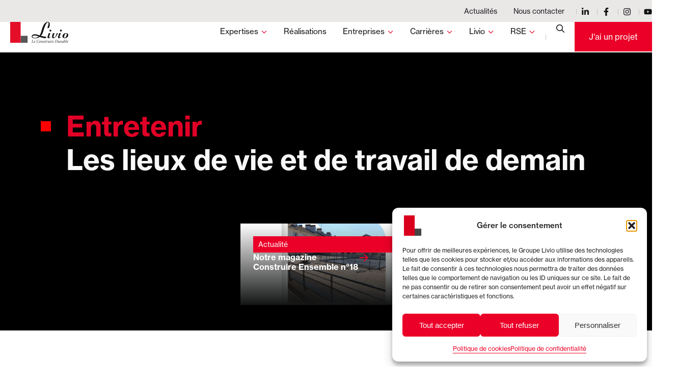

--- FILE ---
content_type: text/html; charset=UTF-8
request_url: https://www.groupe-livio.fr/
body_size: 36284
content:
<!doctype html>
<html lang="fr-FR" prefix="og: https://ogp.me/ns#">
<head>
    <meta charset="UTF-8">
    <meta name="viewport" content="width=device-width, initial-scale=1">
    <link rel="profile" href="https://gmpg.org/xfn/11">
	
<!-- Optimisation des moteurs de recherche par Rank Math PRO - https://rankmath.com/ -->
<title>Groupe Livio &bull; Entreprise de construction, BTP et génie civil</title>
<meta name="description" content="À travers ses 14 entreprises, Livio couvre l’ensemble des métiers du bâtiment, du génie civil et de la logistique chantier sur l&#039;ensemble du territoire."/>
<meta name="robots" content="follow, index, max-snippet:-1, max-video-preview:-1, max-image-preview:large"/>
<link rel="canonical" href="https://www.groupe-livio.fr/" />
<meta property="og:locale" content="fr_FR" />
<meta property="og:type" content="website" />
<meta property="og:title" content="Groupe Livio &bull; Entreprise de construction, BTP et génie civil" />
<meta property="og:description" content="À travers ses 14 entreprises, Livio couvre l’ensemble des métiers du bâtiment, du génie civil et de la logistique chantier sur l&#039;ensemble du territoire." />
<meta property="og:url" content="https://www.groupe-livio.fr/" />
<meta property="og:site_name" content="Groupe Livio" />
<meta property="og:updated_time" content="2025-04-18T14:12:00+02:00" />
<meta property="article:published_time" content="2024-06-05T15:31:54+02:00" />
<meta property="article:modified_time" content="2025-04-18T14:12:00+02:00" />
<meta name="twitter:card" content="summary_large_image" />
<meta name="twitter:title" content="Groupe Livio &bull; Entreprise de construction, BTP et génie civil" />
<meta name="twitter:description" content="À travers ses 14 entreprises, Livio couvre l’ensemble des métiers du bâtiment, du génie civil et de la logistique chantier sur l&#039;ensemble du territoire." />
<meta name="twitter:label1" content="Écrit par" />
<meta name="twitter:data1" content="lezardscreation" />
<meta name="twitter:label2" content="Temps de lecture" />
<meta name="twitter:data2" content="2 minutes" />
<script type="application/ld+json" class="rank-math-schema-pro">{"@context":"https://schema.org","@graph":[{"@type":"Place","@id":"https://www.groupe-livio.fr/#place","address":{"@type":"PostalAddress","streetAddress":"40 rue des 5\u00e8me et 15\u00e8me B.C.P.","addressLocality":"Saint-\u00c9tienne-L\u00e8s-Remiremont","addressRegion":"Grand Est","postalCode":"88200","addressCountry":"France"}},{"@type":"Organization","@id":"https://www.groupe-livio.fr/#organization","name":"Groupe Livio","url":"https://www.groupe-livio.fr","sameAs":["https://www.facebook.com/Groupe.Livio/?locale=fr_FR"],"email":"livio@groupe-livio.com","address":{"@type":"PostalAddress","streetAddress":"40 rue des 5\u00e8me et 15\u00e8me B.C.P.","addressLocality":"Saint-\u00c9tienne-L\u00e8s-Remiremont","addressRegion":"Grand Est","postalCode":"88200","addressCountry":"France"},"logo":{"@type":"ImageObject","@id":"https://www.groupe-livio.fr/#logo","url":"https://www.groupe-livio.fr/wp-content/files/livio-logos-livio-logo-color.svg","contentUrl":"https://www.groupe-livio.fr/wp-content/files/livio-logos-livio-logo-color.svg","caption":"Groupe Livio","inLanguage":"fr-FR","width":"114","height":"40"},"contactPoint":[{"@type":"ContactPoint","telephone":"+33329236435","contactType":"customer support"}],"description":"\u00c0 travers ses 14 entreprises, Livio couvre l\u2019ensemble des m\u00e9tiers du b\u00e2timent, du g\u00e9nie civil et de la logistique chantier.","location":{"@id":"https://www.groupe-livio.fr/#place"}},{"@type":"WebSite","@id":"https://www.groupe-livio.fr/#website","url":"https://www.groupe-livio.fr","name":"Groupe Livio","publisher":{"@id":"https://www.groupe-livio.fr/#organization"},"inLanguage":"fr-FR","potentialAction":{"@type":"SearchAction","target":"https://www.groupe-livio.fr/?s={search_term_string}","query-input":"required name=search_term_string"}},{"@type":"ImageObject","@id":"https://www.groupe-livio.fr/wp-content/files/livio-metiers-Chantier-Delot-PV-cropped-565x214.jpg","url":"https://www.groupe-livio.fr/wp-content/files/livio-metiers-Chantier-Delot-PV-cropped-565x214.jpg","width":"200","height":"200","inLanguage":"fr-FR"},{"@type":"WebPage","@id":"https://www.groupe-livio.fr/#webpage","url":"https://www.groupe-livio.fr/","name":"Groupe Livio &bull; Entreprise de construction, BTP et g\u00e9nie civil","datePublished":"2024-06-05T15:31:54+02:00","dateModified":"2025-04-18T14:12:00+02:00","about":{"@id":"https://www.groupe-livio.fr/#organization"},"isPartOf":{"@id":"https://www.groupe-livio.fr/#website"},"primaryImageOfPage":{"@id":"https://www.groupe-livio.fr/wp-content/files/livio-metiers-Chantier-Delot-PV-cropped-565x214.jpg"},"inLanguage":"fr-FR"},{"@type":"Person","@id":"https://www.groupe-livio.fr/#author","name":"lezardscreation","image":{"@type":"ImageObject","@id":"https://secure.gravatar.com/avatar/9d730adc091250e65b9706666bbd46b307486f221733f71100abac0801cbc1c2?s=96&amp;d=mm&amp;r=g","url":"https://secure.gravatar.com/avatar/9d730adc091250e65b9706666bbd46b307486f221733f71100abac0801cbc1c2?s=96&amp;d=mm&amp;r=g","caption":"lezardscreation","inLanguage":"fr-FR"},"sameAs":["http://dev-serveur.fr/2024/livio"],"worksFor":{"@id":"https://www.groupe-livio.fr/#organization"}},{"@type":"Article","headline":"Groupe Livio &bull; Entreprise de construction, BTP et g\u00e9nie civil","keywords":"entreprise de construction","datePublished":"2024-06-05T15:31:54+02:00","dateModified":"2025-04-18T14:12:00+02:00","author":{"@id":"https://www.groupe-livio.fr/#author","name":"lezardscreation"},"publisher":{"@id":"https://www.groupe-livio.fr/#organization"},"description":"\u00c0 travers ses 14 entreprises, Livio couvre l\u2019ensemble des m\u00e9tiers du b\u00e2timent, du g\u00e9nie civil et de la logistique chantier sur l&#039;ensemble du territoire.","name":"Groupe Livio &bull; Entreprise de construction, BTP et g\u00e9nie civil","@id":"https://www.groupe-livio.fr/#richSnippet","isPartOf":{"@id":"https://www.groupe-livio.fr/#webpage"},"image":{"@id":"https://www.groupe-livio.fr/wp-content/files/livio-metiers-Chantier-Delot-PV-cropped-565x214.jpg"},"inLanguage":"fr-FR","mainEntityOfPage":{"@id":"https://www.groupe-livio.fr/#webpage"}}]}</script>
<!-- /Extension Rank Math WordPress SEO -->

<link rel="alternate" type="application/rss+xml" title="Groupe Livio &raquo; Flux" href="https://www.groupe-livio.fr/feed/" />
<link rel="alternate" type="application/rss+xml" title="Groupe Livio &raquo; Flux des commentaires" href="https://www.groupe-livio.fr/comments/feed/" />
<link rel="alternate" title="oEmbed (JSON)" type="application/json+oembed" href="https://www.groupe-livio.fr/wp-json/oembed/1.0/embed?url=https%3A%2F%2Fwww.groupe-livio.fr%2F" />
<link rel="alternate" title="oEmbed (XML)" type="text/xml+oembed" href="https://www.groupe-livio.fr/wp-json/oembed/1.0/embed?url=https%3A%2F%2Fwww.groupe-livio.fr%2F&#038;format=xml" />
<link rel="stylesheet" type="text/css" href="https://use.typekit.net/kln4vqv.css"><style id='wp-img-auto-sizes-contain-inline-css'>
img:is([sizes=auto i],[sizes^="auto," i]){contain-intrinsic-size:3000px 1500px}
/*# sourceURL=wp-img-auto-sizes-contain-inline-css */
</style>
<style id='wp-emoji-styles-inline-css'>

	img.wp-smiley, img.emoji {
		display: inline !important;
		border: none !important;
		box-shadow: none !important;
		height: 1em !important;
		width: 1em !important;
		margin: 0 0.07em !important;
		vertical-align: -0.1em !important;
		background: none !important;
		padding: 0 !important;
	}
/*# sourceURL=wp-emoji-styles-inline-css */
</style>
<style id='global-styles-inline-css'>
:root{--wp--preset--aspect-ratio--square: 1;--wp--preset--aspect-ratio--4-3: 4/3;--wp--preset--aspect-ratio--3-4: 3/4;--wp--preset--aspect-ratio--3-2: 3/2;--wp--preset--aspect-ratio--2-3: 2/3;--wp--preset--aspect-ratio--16-9: 16/9;--wp--preset--aspect-ratio--9-16: 9/16;--wp--preset--color--black: #000000;--wp--preset--color--cyan-bluish-gray: #abb8c3;--wp--preset--color--white: #ffffff;--wp--preset--color--pale-pink: #f78da7;--wp--preset--color--vivid-red: #cf2e2e;--wp--preset--color--luminous-vivid-orange: #ff6900;--wp--preset--color--luminous-vivid-amber: #fcb900;--wp--preset--color--light-green-cyan: #7bdcb5;--wp--preset--color--vivid-green-cyan: #00d084;--wp--preset--color--pale-cyan-blue: #8ed1fc;--wp--preset--color--vivid-cyan-blue: #0693e3;--wp--preset--color--vivid-purple: #9b51e0;--wp--preset--gradient--vivid-cyan-blue-to-vivid-purple: linear-gradient(135deg,rgb(6,147,227) 0%,rgb(155,81,224) 100%);--wp--preset--gradient--light-green-cyan-to-vivid-green-cyan: linear-gradient(135deg,rgb(122,220,180) 0%,rgb(0,208,130) 100%);--wp--preset--gradient--luminous-vivid-amber-to-luminous-vivid-orange: linear-gradient(135deg,rgb(252,185,0) 0%,rgb(255,105,0) 100%);--wp--preset--gradient--luminous-vivid-orange-to-vivid-red: linear-gradient(135deg,rgb(255,105,0) 0%,rgb(207,46,46) 100%);--wp--preset--gradient--very-light-gray-to-cyan-bluish-gray: linear-gradient(135deg,rgb(238,238,238) 0%,rgb(169,184,195) 100%);--wp--preset--gradient--cool-to-warm-spectrum: linear-gradient(135deg,rgb(74,234,220) 0%,rgb(151,120,209) 20%,rgb(207,42,186) 40%,rgb(238,44,130) 60%,rgb(251,105,98) 80%,rgb(254,248,76) 100%);--wp--preset--gradient--blush-light-purple: linear-gradient(135deg,rgb(255,206,236) 0%,rgb(152,150,240) 100%);--wp--preset--gradient--blush-bordeaux: linear-gradient(135deg,rgb(254,205,165) 0%,rgb(254,45,45) 50%,rgb(107,0,62) 100%);--wp--preset--gradient--luminous-dusk: linear-gradient(135deg,rgb(255,203,112) 0%,rgb(199,81,192) 50%,rgb(65,88,208) 100%);--wp--preset--gradient--pale-ocean: linear-gradient(135deg,rgb(255,245,203) 0%,rgb(182,227,212) 50%,rgb(51,167,181) 100%);--wp--preset--gradient--electric-grass: linear-gradient(135deg,rgb(202,248,128) 0%,rgb(113,206,126) 100%);--wp--preset--gradient--midnight: linear-gradient(135deg,rgb(2,3,129) 0%,rgb(40,116,252) 100%);--wp--preset--font-size--small: 13px;--wp--preset--font-size--medium: 20px;--wp--preset--font-size--large: 36px;--wp--preset--font-size--x-large: 42px;--wp--preset--spacing--20: 0.44rem;--wp--preset--spacing--30: 0.67rem;--wp--preset--spacing--40: 1rem;--wp--preset--spacing--50: 1.5rem;--wp--preset--spacing--60: 2.25rem;--wp--preset--spacing--70: 3.38rem;--wp--preset--spacing--80: 5.06rem;--wp--preset--shadow--natural: 6px 6px 9px rgba(0, 0, 0, 0.2);--wp--preset--shadow--deep: 12px 12px 50px rgba(0, 0, 0, 0.4);--wp--preset--shadow--sharp: 6px 6px 0px rgba(0, 0, 0, 0.2);--wp--preset--shadow--outlined: 6px 6px 0px -3px rgb(255, 255, 255), 6px 6px rgb(0, 0, 0);--wp--preset--shadow--crisp: 6px 6px 0px rgb(0, 0, 0);}:root { --wp--style--global--content-size: 800px;--wp--style--global--wide-size: 1200px; }:where(body) { margin: 0; }.wp-site-blocks > .alignleft { float: left; margin-right: 2em; }.wp-site-blocks > .alignright { float: right; margin-left: 2em; }.wp-site-blocks > .aligncenter { justify-content: center; margin-left: auto; margin-right: auto; }:where(.wp-site-blocks) > * { margin-block-start: 24px; margin-block-end: 0; }:where(.wp-site-blocks) > :first-child { margin-block-start: 0; }:where(.wp-site-blocks) > :last-child { margin-block-end: 0; }:root { --wp--style--block-gap: 24px; }:root :where(.is-layout-flow) > :first-child{margin-block-start: 0;}:root :where(.is-layout-flow) > :last-child{margin-block-end: 0;}:root :where(.is-layout-flow) > *{margin-block-start: 24px;margin-block-end: 0;}:root :where(.is-layout-constrained) > :first-child{margin-block-start: 0;}:root :where(.is-layout-constrained) > :last-child{margin-block-end: 0;}:root :where(.is-layout-constrained) > *{margin-block-start: 24px;margin-block-end: 0;}:root :where(.is-layout-flex){gap: 24px;}:root :where(.is-layout-grid){gap: 24px;}.is-layout-flow > .alignleft{float: left;margin-inline-start: 0;margin-inline-end: 2em;}.is-layout-flow > .alignright{float: right;margin-inline-start: 2em;margin-inline-end: 0;}.is-layout-flow > .aligncenter{margin-left: auto !important;margin-right: auto !important;}.is-layout-constrained > .alignleft{float: left;margin-inline-start: 0;margin-inline-end: 2em;}.is-layout-constrained > .alignright{float: right;margin-inline-start: 2em;margin-inline-end: 0;}.is-layout-constrained > .aligncenter{margin-left: auto !important;margin-right: auto !important;}.is-layout-constrained > :where(:not(.alignleft):not(.alignright):not(.alignfull)){max-width: var(--wp--style--global--content-size);margin-left: auto !important;margin-right: auto !important;}.is-layout-constrained > .alignwide{max-width: var(--wp--style--global--wide-size);}body .is-layout-flex{display: flex;}.is-layout-flex{flex-wrap: wrap;align-items: center;}.is-layout-flex > :is(*, div){margin: 0;}body .is-layout-grid{display: grid;}.is-layout-grid > :is(*, div){margin: 0;}body{padding-top: 0px;padding-right: 0px;padding-bottom: 0px;padding-left: 0px;}a:where(:not(.wp-element-button)){text-decoration: underline;}:root :where(.wp-element-button, .wp-block-button__link){background-color: #32373c;border-width: 0;color: #fff;font-family: inherit;font-size: inherit;font-style: inherit;font-weight: inherit;letter-spacing: inherit;line-height: inherit;padding-top: calc(0.667em + 2px);padding-right: calc(1.333em + 2px);padding-bottom: calc(0.667em + 2px);padding-left: calc(1.333em + 2px);text-decoration: none;text-transform: inherit;}.has-black-color{color: var(--wp--preset--color--black) !important;}.has-cyan-bluish-gray-color{color: var(--wp--preset--color--cyan-bluish-gray) !important;}.has-white-color{color: var(--wp--preset--color--white) !important;}.has-pale-pink-color{color: var(--wp--preset--color--pale-pink) !important;}.has-vivid-red-color{color: var(--wp--preset--color--vivid-red) !important;}.has-luminous-vivid-orange-color{color: var(--wp--preset--color--luminous-vivid-orange) !important;}.has-luminous-vivid-amber-color{color: var(--wp--preset--color--luminous-vivid-amber) !important;}.has-light-green-cyan-color{color: var(--wp--preset--color--light-green-cyan) !important;}.has-vivid-green-cyan-color{color: var(--wp--preset--color--vivid-green-cyan) !important;}.has-pale-cyan-blue-color{color: var(--wp--preset--color--pale-cyan-blue) !important;}.has-vivid-cyan-blue-color{color: var(--wp--preset--color--vivid-cyan-blue) !important;}.has-vivid-purple-color{color: var(--wp--preset--color--vivid-purple) !important;}.has-black-background-color{background-color: var(--wp--preset--color--black) !important;}.has-cyan-bluish-gray-background-color{background-color: var(--wp--preset--color--cyan-bluish-gray) !important;}.has-white-background-color{background-color: var(--wp--preset--color--white) !important;}.has-pale-pink-background-color{background-color: var(--wp--preset--color--pale-pink) !important;}.has-vivid-red-background-color{background-color: var(--wp--preset--color--vivid-red) !important;}.has-luminous-vivid-orange-background-color{background-color: var(--wp--preset--color--luminous-vivid-orange) !important;}.has-luminous-vivid-amber-background-color{background-color: var(--wp--preset--color--luminous-vivid-amber) !important;}.has-light-green-cyan-background-color{background-color: var(--wp--preset--color--light-green-cyan) !important;}.has-vivid-green-cyan-background-color{background-color: var(--wp--preset--color--vivid-green-cyan) !important;}.has-pale-cyan-blue-background-color{background-color: var(--wp--preset--color--pale-cyan-blue) !important;}.has-vivid-cyan-blue-background-color{background-color: var(--wp--preset--color--vivid-cyan-blue) !important;}.has-vivid-purple-background-color{background-color: var(--wp--preset--color--vivid-purple) !important;}.has-black-border-color{border-color: var(--wp--preset--color--black) !important;}.has-cyan-bluish-gray-border-color{border-color: var(--wp--preset--color--cyan-bluish-gray) !important;}.has-white-border-color{border-color: var(--wp--preset--color--white) !important;}.has-pale-pink-border-color{border-color: var(--wp--preset--color--pale-pink) !important;}.has-vivid-red-border-color{border-color: var(--wp--preset--color--vivid-red) !important;}.has-luminous-vivid-orange-border-color{border-color: var(--wp--preset--color--luminous-vivid-orange) !important;}.has-luminous-vivid-amber-border-color{border-color: var(--wp--preset--color--luminous-vivid-amber) !important;}.has-light-green-cyan-border-color{border-color: var(--wp--preset--color--light-green-cyan) !important;}.has-vivid-green-cyan-border-color{border-color: var(--wp--preset--color--vivid-green-cyan) !important;}.has-pale-cyan-blue-border-color{border-color: var(--wp--preset--color--pale-cyan-blue) !important;}.has-vivid-cyan-blue-border-color{border-color: var(--wp--preset--color--vivid-cyan-blue) !important;}.has-vivid-purple-border-color{border-color: var(--wp--preset--color--vivid-purple) !important;}.has-vivid-cyan-blue-to-vivid-purple-gradient-background{background: var(--wp--preset--gradient--vivid-cyan-blue-to-vivid-purple) !important;}.has-light-green-cyan-to-vivid-green-cyan-gradient-background{background: var(--wp--preset--gradient--light-green-cyan-to-vivid-green-cyan) !important;}.has-luminous-vivid-amber-to-luminous-vivid-orange-gradient-background{background: var(--wp--preset--gradient--luminous-vivid-amber-to-luminous-vivid-orange) !important;}.has-luminous-vivid-orange-to-vivid-red-gradient-background{background: var(--wp--preset--gradient--luminous-vivid-orange-to-vivid-red) !important;}.has-very-light-gray-to-cyan-bluish-gray-gradient-background{background: var(--wp--preset--gradient--very-light-gray-to-cyan-bluish-gray) !important;}.has-cool-to-warm-spectrum-gradient-background{background: var(--wp--preset--gradient--cool-to-warm-spectrum) !important;}.has-blush-light-purple-gradient-background{background: var(--wp--preset--gradient--blush-light-purple) !important;}.has-blush-bordeaux-gradient-background{background: var(--wp--preset--gradient--blush-bordeaux) !important;}.has-luminous-dusk-gradient-background{background: var(--wp--preset--gradient--luminous-dusk) !important;}.has-pale-ocean-gradient-background{background: var(--wp--preset--gradient--pale-ocean) !important;}.has-electric-grass-gradient-background{background: var(--wp--preset--gradient--electric-grass) !important;}.has-midnight-gradient-background{background: var(--wp--preset--gradient--midnight) !important;}.has-small-font-size{font-size: var(--wp--preset--font-size--small) !important;}.has-medium-font-size{font-size: var(--wp--preset--font-size--medium) !important;}.has-large-font-size{font-size: var(--wp--preset--font-size--large) !important;}.has-x-large-font-size{font-size: var(--wp--preset--font-size--x-large) !important;}
:root :where(.wp-block-pullquote){font-size: 1.5em;line-height: 1.6;}
/*# sourceURL=global-styles-inline-css */
</style>
<link rel='stylesheet' id='contact-form-7-css' href='https://www.groupe-livio.fr/wp-content/plugins/contact-form-7/includes/css/styles.css?ver=6.1.4' media='all' />
<link rel='stylesheet' id='cmplz-general-css' href='https://www.groupe-livio.fr/wp-content/plugins/complianz-gdpr/assets/css/cookieblocker.min.css?ver=1767347641' media='all' />
<link rel='stylesheet' id='aos-css' href='https://www.groupe-livio.fr/wp-content/themes/lezardscreation/assets/css/aos.css?ver=6.9' media='all' />
<link rel='stylesheet' id='lezardscreation-styles-css' href='https://www.groupe-livio.fr/wp-content/themes/lezardscreation/assets/css/lezardscreation-style.css?ver=6.9' media='all' />
<link rel='stylesheet' id='swiper-css' href='https://www.groupe-livio.fr/wp-content/plugins/elementor/assets/lib/swiper/v8/css/swiper.min.css?ver=8.4.5' media='all' />
<link rel='stylesheet' id='hello-elementor-css' href='https://www.groupe-livio.fr/wp-content/themes/hello-elementor/assets/css/reset.css?ver=3.4.5' media='all' />
<link rel='stylesheet' id='hello-elementor-theme-style-css' href='https://www.groupe-livio.fr/wp-content/themes/hello-elementor/assets/css/theme.css?ver=3.4.5' media='all' />
<link rel='stylesheet' id='hello-elementor-header-footer-css' href='https://www.groupe-livio.fr/wp-content/themes/hello-elementor/assets/css/header-footer.css?ver=3.4.5' media='all' />
<link rel='stylesheet' id='elementor-frontend-css' href='https://www.groupe-livio.fr/wp-content/plugins/elementor/assets/css/frontend.min.css?ver=3.34.0' media='all' />
<link rel='stylesheet' id='elementor-post-8135-css' href='https://www.groupe-livio.fr/wp-content/files/elementor/css/post-8135.css?ver=1768550957' media='all' />
<link rel='stylesheet' id='widget-mega-menu-css' href='https://www.groupe-livio.fr/wp-content/plugins/elementor-pro/assets/css/widget-mega-menu.min.css?ver=3.34.0' media='all' />
<link rel='stylesheet' id='widget-social-icons-css' href='https://www.groupe-livio.fr/wp-content/plugins/elementor/assets/css/widget-social-icons.min.css?ver=3.34.0' media='all' />
<link rel='stylesheet' id='e-apple-webkit-css' href='https://www.groupe-livio.fr/wp-content/plugins/elementor/assets/css/conditionals/apple-webkit.min.css?ver=3.34.0' media='all' />
<link rel='stylesheet' id='widget-image-css' href='https://www.groupe-livio.fr/wp-content/plugins/elementor/assets/css/widget-image.min.css?ver=3.34.0' media='all' />
<link rel='stylesheet' id='widget-heading-css' href='https://www.groupe-livio.fr/wp-content/plugins/elementor/assets/css/widget-heading.min.css?ver=3.34.0' media='all' />
<link rel='stylesheet' id='widget-icon-list-css' href='https://www.groupe-livio.fr/wp-content/plugins/elementor/assets/css/widget-icon-list.min.css?ver=3.34.0' media='all' />
<link rel='stylesheet' id='widget-icon-box-css' href='https://www.groupe-livio.fr/wp-content/plugins/elementor/assets/css/widget-icon-box.min.css?ver=3.34.0' media='all' />
<link rel='stylesheet' id='widget-divider-css' href='https://www.groupe-livio.fr/wp-content/plugins/elementor/assets/css/widget-divider.min.css?ver=3.34.0' media='all' />
<link rel='stylesheet' id='widget-loop-common-css' href='https://www.groupe-livio.fr/wp-content/plugins/elementor-pro/assets/css/widget-loop-common.min.css?ver=3.34.0' media='all' />
<link rel='stylesheet' id='widget-loop-grid-css' href='https://www.groupe-livio.fr/wp-content/plugins/elementor-pro/assets/css/widget-loop-grid.min.css?ver=3.34.0' media='all' />
<link rel='stylesheet' id='widget-counter-css' href='https://www.groupe-livio.fr/wp-content/plugins/elementor/assets/css/widget-counter.min.css?ver=3.34.0' media='all' />
<link rel='stylesheet' id='e-sticky-css' href='https://www.groupe-livio.fr/wp-content/plugins/elementor-pro/assets/css/modules/sticky.min.css?ver=3.34.0' media='all' />
<link rel='stylesheet' id='elementor-post-9-css' href='https://www.groupe-livio.fr/wp-content/files/elementor/css/post-9.css?ver=1768551116' media='all' />
<link rel='stylesheet' id='elementor-post-685-css' href='https://www.groupe-livio.fr/wp-content/files/elementor/css/post-685.css?ver=1768550957' media='all' />
<link rel='stylesheet' id='elementor-post-98-css' href='https://www.groupe-livio.fr/wp-content/files/elementor/css/post-98.css?ver=1768550958' media='all' />
<link rel='stylesheet' id='cf7cf-style-css' href='https://www.groupe-livio.fr/wp-content/plugins/cf7-conditional-fields/style.css?ver=2.6.7' media='all' />
<script async src="https://www.groupe-livio.fr/wp-content/plugins/burst-statistics/assets/js/timeme/timeme.min.js?ver=1767347632" id="burst-timeme-js"></script>
<script src="https://www.groupe-livio.fr/wp-content/themes/lezardscreation/assets/js/aos.js?ver=6.9" id="aos-js"></script>
<script src="https://www.groupe-livio.fr/wp-includes/js/jquery/jquery.min.js?ver=3.7.1" id="jquery-core-js"></script>
<script src="https://www.groupe-livio.fr/wp-includes/js/jquery/jquery-migrate.min.js?ver=3.4.1" id="jquery-migrate-js"></script>
<script id="lezardscreation-scripts-js-extra">
var ajaxurl = "https://www.groupe-livio.fr/wp-admin/admin-ajax.php";
//# sourceURL=lezardscreation-scripts-js-extra
</script>
<script src="https://www.groupe-livio.fr/wp-content/themes/lezardscreation/assets/js/lezardscreation-scripts.js?ver=1" id="lezardscreation-scripts-js"></script>
<link rel="https://api.w.org/" href="https://www.groupe-livio.fr/wp-json/" /><link rel="alternate" title="JSON" type="application/json" href="https://www.groupe-livio.fr/wp-json/wp/v2/pages/9" /><link rel="EditURI" type="application/rsd+xml" title="RSD" href="https://www.groupe-livio.fr/xmlrpc.php?rsd" />
<script>document.createElement( "picture" );if(!window.HTMLPictureElement && document.addEventListener) {window.addEventListener("DOMContentLoaded", function() {var s = document.createElement("script");s.src = "https://www.groupe-livio.fr/wp-content/plugins/webp-express/js/picturefill.min.js";document.body.appendChild(s);});}</script>			<style>.cmplz-hidden {
					display: none !important;
				}</style><meta name="generator" content="Elementor 3.34.0; features: e_font_icon_svg, additional_custom_breakpoints; settings: css_print_method-external, google_font-disabled, font_display-swap">
<meta name="google-site-verification" content="LlnJaQ62ZAJ2EcRklCbKugX5ago3cqYVW47aipo51MQ" />
			<style>
				.e-con.e-parent:nth-of-type(n+4):not(.e-lazyloaded):not(.e-no-lazyload),
				.e-con.e-parent:nth-of-type(n+4):not(.e-lazyloaded):not(.e-no-lazyload) * {
					background-image: none !important;
				}
				@media screen and (max-height: 1024px) {
					.e-con.e-parent:nth-of-type(n+3):not(.e-lazyloaded):not(.e-no-lazyload),
					.e-con.e-parent:nth-of-type(n+3):not(.e-lazyloaded):not(.e-no-lazyload) * {
						background-image: none !important;
					}
				}
				@media screen and (max-height: 640px) {
					.e-con.e-parent:nth-of-type(n+2):not(.e-lazyloaded):not(.e-no-lazyload),
					.e-con.e-parent:nth-of-type(n+2):not(.e-lazyloaded):not(.e-no-lazyload) * {
						background-image: none !important;
					}
				}
			</style>
			<link rel="icon" href="https://www.groupe-livio.fr/wp-content/files/livio-interface-favicon-260x260.png" sizes="32x32" />
<link rel="icon" href="https://www.groupe-livio.fr/wp-content/files/livio-interface-favicon-260x260.png" sizes="192x192" />
<link rel="apple-touch-icon" href="https://www.groupe-livio.fr/wp-content/files/livio-interface-favicon-260x260.png" />
<meta name="msapplication-TileImage" content="https://www.groupe-livio.fr/wp-content/files/livio-interface-favicon-330x330.png" />
</head>
<body data-cmplz=1 class="home wp-singular page-template-default page page-id-9 wp-embed-responsive wp-theme-hello-elementor wp-child-theme-lezardscreation hello-elementor-default elementor-default elementor-kit-8135 elementor-page elementor-page-9" data-burst_id="9" data-burst_type="page">


    <a class="skip-link screen-reader-text"
       href="#content">Aller au contenu</a>

		<header data-elementor-type="header" data-elementor-id="685" class="elementor elementor-685 elementor-location-header" data-elementor-post-type="elementor_library">
			<div class="elementor-element elementor-element-ee27bdc elementor-hidden-mobile e-flex e-con-boxed e-con e-parent" data-id="ee27bdc" data-element_type="container" data-settings="{&quot;background_background&quot;:&quot;classic&quot;}">
					<div class="e-con-inner">
				<div class="elementor-element elementor-element-b54aa8f e-n-menu-none e-full_width e-n-menu-layout-horizontal elementor-widget elementor-widget-n-menu" data-id="b54aa8f" data-element_type="widget" data-settings="{&quot;menu_items&quot;:[{&quot;item_title&quot;:&quot;Actualit\u00e9s&quot;,&quot;_id&quot;:&quot;803d350&quot;,&quot;item_link&quot;:{&quot;url&quot;:&quot;https:\/\/www.groupe-livio.fr\/actualites\/&quot;,&quot;is_external&quot;:&quot;&quot;,&quot;nofollow&quot;:&quot;&quot;,&quot;custom_attributes&quot;:&quot;&quot;},&quot;item_dropdown_content&quot;:&quot;no&quot;,&quot;item_icon&quot;:{&quot;value&quot;:&quot;&quot;,&quot;library&quot;:&quot;&quot;},&quot;item_icon_active&quot;:null,&quot;element_id&quot;:&quot;&quot;},{&quot;item_title&quot;:&quot;Nous contacter&quot;,&quot;_id&quot;:&quot;4f9fc00&quot;,&quot;item_link&quot;:{&quot;url&quot;:&quot;https:\/\/www.groupe-livio.fr\/contact\/&quot;,&quot;is_external&quot;:&quot;&quot;,&quot;nofollow&quot;:&quot;&quot;,&quot;custom_attributes&quot;:&quot;&quot;},&quot;item_dropdown_content&quot;:&quot;no&quot;,&quot;item_icon&quot;:{&quot;value&quot;:&quot;&quot;,&quot;library&quot;:&quot;&quot;},&quot;item_icon_active&quot;:null,&quot;element_id&quot;:&quot;&quot;}],&quot;item_position_horizontal&quot;:&quot;end&quot;,&quot;breakpoint_selector&quot;:&quot;none&quot;,&quot;content_width&quot;:&quot;full_width&quot;,&quot;item_layout&quot;:&quot;horizontal&quot;,&quot;open_on&quot;:&quot;hover&quot;,&quot;horizontal_scroll&quot;:&quot;disable&quot;,&quot;menu_item_title_distance_from_content&quot;:{&quot;unit&quot;:&quot;px&quot;,&quot;size&quot;:0,&quot;sizes&quot;:[]},&quot;menu_item_title_distance_from_content_tablet&quot;:{&quot;unit&quot;:&quot;px&quot;,&quot;size&quot;:&quot;&quot;,&quot;sizes&quot;:[]},&quot;menu_item_title_distance_from_content_mobile&quot;:{&quot;unit&quot;:&quot;px&quot;,&quot;size&quot;:&quot;&quot;,&quot;sizes&quot;:[]}}" data-widget_type="mega-menu.default">
				<div class="elementor-widget-container">
							<nav class="e-n-menu" data-widget-number="190" aria-label="Menu">
					<button class="e-n-menu-toggle" id="menu-toggle-190" aria-haspopup="true" aria-expanded="false" aria-controls="menubar-190" aria-label="Permuter le menu">
			<span class="e-n-menu-toggle-icon e-open">
				<svg class="e-font-icon-svg e-eicon-menu-bar" viewBox="0 0 1000 1000" xmlns="http://www.w3.org/2000/svg"><path d="M104 333H896C929 333 958 304 958 271S929 208 896 208H104C71 208 42 237 42 271S71 333 104 333ZM104 583H896C929 583 958 554 958 521S929 458 896 458H104C71 458 42 487 42 521S71 583 104 583ZM104 833H896C929 833 958 804 958 771S929 708 896 708H104C71 708 42 737 42 771S71 833 104 833Z"></path></svg>			</span>
			<span class="e-n-menu-toggle-icon e-close">
				<svg class="e-font-icon-svg e-eicon-close" viewBox="0 0 1000 1000" xmlns="http://www.w3.org/2000/svg"><path d="M742 167L500 408 258 167C246 154 233 150 217 150 196 150 179 158 167 167 154 179 150 196 150 212 150 229 154 242 171 254L408 500 167 742C138 771 138 800 167 829 196 858 225 858 254 829L496 587 738 829C750 842 767 846 783 846 800 846 817 842 829 829 842 817 846 804 846 783 846 767 842 750 829 737L588 500 833 258C863 229 863 200 833 171 804 137 775 137 742 167Z"></path></svg>			</span>
		</button>
					<div class="e-n-menu-wrapper" id="menubar-190" aria-labelledby="menu-toggle-190">
				<ul class="e-n-menu-heading">
								<li class="e-n-menu-item">
				<div id="e-n-menu-title-1901" class="e-n-menu-title">
					<a class="e-n-menu-title-container e-focus e-link" href="https://www.groupe-livio.fr/actualites/">												<span class="e-n-menu-title-text">
							Actualités						</span>
					</a>									</div>
							</li>
					<li class="e-n-menu-item">
				<div id="e-n-menu-title-1902" class="e-n-menu-title">
					<a class="e-n-menu-title-container e-focus e-link" href="https://www.groupe-livio.fr/contact/">												<span class="e-n-menu-title-text">
							Nous contacter						</span>
					</a>									</div>
							</li>
						</ul>
			</div>
		</nav>
						</div>
				</div>
				<div class="elementor-element elementor-element-dafe6f8 elementor-shape-rounded elementor-grid-0 e-grid-align-center elementor-widget elementor-widget-social-icons" data-id="dafe6f8" data-element_type="widget" data-widget_type="social-icons.default">
				<div class="elementor-widget-container">
							<div class="elementor-social-icons-wrapper elementor-grid" role="list">
							<span class="elementor-grid-item" role="listitem">
					<a class="elementor-icon elementor-social-icon elementor-social-icon-linkedin-in elementor-repeater-item-a21e624" href="https://www.linkedin.com/company/groupe-livio/posts/?feedView=all" target="_blank">
						<span class="elementor-screen-only">Linkedin-in</span>
						<svg aria-hidden="true" class="e-font-icon-svg e-fab-linkedin-in" viewBox="0 0 448 512" xmlns="http://www.w3.org/2000/svg"><path d="M100.28 448H7.4V148.9h92.88zM53.79 108.1C24.09 108.1 0 83.5 0 53.8a53.79 53.79 0 0 1 107.58 0c0 29.7-24.1 54.3-53.79 54.3zM447.9 448h-92.68V302.4c0-34.7-.7-79.2-48.29-79.2-48.29 0-55.69 37.7-55.69 76.7V448h-92.78V148.9h89.08v40.8h1.3c12.4-23.5 42.69-48.3 87.88-48.3 94 0 111.28 61.9 111.28 142.3V448z"></path></svg>					</a>
				</span>
							<span class="elementor-grid-item" role="listitem">
					<a class="elementor-icon elementor-social-icon elementor-social-icon-facebook-f elementor-repeater-item-259dd8b" href="https://www.facebook.com/Groupe.Livio" target="_blank">
						<span class="elementor-screen-only">Facebook-f</span>
						<svg aria-hidden="true" class="e-font-icon-svg e-fab-facebook-f" viewBox="0 0 320 512" xmlns="http://www.w3.org/2000/svg"><path d="M279.14 288l14.22-92.66h-88.91v-60.13c0-25.35 12.42-50.06 52.24-50.06h40.42V6.26S260.43 0 225.36 0c-73.22 0-121.08 44.38-121.08 124.72v70.62H22.89V288h81.39v224h100.17V288z"></path></svg>					</a>
				</span>
							<span class="elementor-grid-item" role="listitem">
					<a class="elementor-icon elementor-social-icon elementor-social-icon-instagram elementor-repeater-item-3054a56" href="https://www.instagram.com/livio_groupelivio/" target="_blank">
						<span class="elementor-screen-only">Instagram</span>
						<svg aria-hidden="true" class="e-font-icon-svg e-fab-instagram" viewBox="0 0 448 512" xmlns="http://www.w3.org/2000/svg"><path d="M224.1 141c-63.6 0-114.9 51.3-114.9 114.9s51.3 114.9 114.9 114.9S339 319.5 339 255.9 287.7 141 224.1 141zm0 189.6c-41.1 0-74.7-33.5-74.7-74.7s33.5-74.7 74.7-74.7 74.7 33.5 74.7 74.7-33.6 74.7-74.7 74.7zm146.4-194.3c0 14.9-12 26.8-26.8 26.8-14.9 0-26.8-12-26.8-26.8s12-26.8 26.8-26.8 26.8 12 26.8 26.8zm76.1 27.2c-1.7-35.9-9.9-67.7-36.2-93.9-26.2-26.2-58-34.4-93.9-36.2-37-2.1-147.9-2.1-184.9 0-35.8 1.7-67.6 9.9-93.9 36.1s-34.4 58-36.2 93.9c-2.1 37-2.1 147.9 0 184.9 1.7 35.9 9.9 67.7 36.2 93.9s58 34.4 93.9 36.2c37 2.1 147.9 2.1 184.9 0 35.9-1.7 67.7-9.9 93.9-36.2 26.2-26.2 34.4-58 36.2-93.9 2.1-37 2.1-147.8 0-184.8zM398.8 388c-7.8 19.6-22.9 34.7-42.6 42.6-29.5 11.7-99.5 9-132.1 9s-102.7 2.6-132.1-9c-19.6-7.8-34.7-22.9-42.6-42.6-11.7-29.5-9-99.5-9-132.1s-2.6-102.7 9-132.1c7.8-19.6 22.9-34.7 42.6-42.6 29.5-11.7 99.5-9 132.1-9s102.7-2.6 132.1 9c19.6 7.8 34.7 22.9 42.6 42.6 11.7 29.5 9 99.5 9 132.1s2.7 102.7-9 132.1z"></path></svg>					</a>
				</span>
							<span class="elementor-grid-item" role="listitem">
					<a class="elementor-icon elementor-social-icon elementor-social-icon-youtube elementor-repeater-item-5da42b0" href="https://www.youtube.com/@groupelivio" target="_blank">
						<span class="elementor-screen-only">Youtube</span>
						<svg aria-hidden="true" class="e-font-icon-svg e-fab-youtube" viewBox="0 0 576 512" xmlns="http://www.w3.org/2000/svg"><path d="M549.655 124.083c-6.281-23.65-24.787-42.276-48.284-48.597C458.781 64 288 64 288 64S117.22 64 74.629 75.486c-23.497 6.322-42.003 24.947-48.284 48.597-11.412 42.867-11.412 132.305-11.412 132.305s0 89.438 11.412 132.305c6.281 23.65 24.787 41.5 48.284 47.821C117.22 448 288 448 288 448s170.78 0 213.371-11.486c23.497-6.321 42.003-24.171 48.284-47.821 11.412-42.867 11.412-132.305 11.412-132.305s0-89.438-11.412-132.305zm-317.51 213.508V175.185l142.739 81.205-142.739 81.201z"></path></svg>					</a>
				</span>
					</div>
						</div>
				</div>
					</div>
				</div>
		<div class="elementor-element elementor-element-6d848b1 e-flex e-con-boxed e-con e-parent" data-id="6d848b1" data-element_type="container">
					<div class="e-con-inner">
		<div class="elementor-element elementor-element-170ccec e-con-full e-flex e-con e-child" data-id="170ccec" data-element_type="container" data-settings="{&quot;background_background&quot;:&quot;classic&quot;}">
				<div class="elementor-element elementor-element-0e500ae elementor-widget elementor-widget-image" data-id="0e500ae" data-element_type="widget" data-widget_type="image.default">
				<div class="elementor-widget-container">
																<a href="https://www.groupe-livio.fr">
							<img fetchpriority="high" width="565" height="203" src="https://www.groupe-livio.fr/wp-content/files/livio-logos-Livio-logo-baseline.svg" class="attachment-large size-large wp-image-6855" alt="Livio Logos Livio Logo Baseline" />								</a>
															</div>
				</div>
				<div class="elementor-element elementor-element-94e4c80 e-n-menu-mobile e-full_width e-n-menu-layout-horizontal elementor-widget elementor-widget-n-menu" data-id="94e4c80" data-element_type="widget" id="livio-main-menu" data-settings="{&quot;menu_items&quot;:[{&quot;item_title&quot;:&quot;Expertises&quot;,&quot;_id&quot;:&quot;665ec06&quot;,&quot;item_dropdown_content&quot;:&quot;yes&quot;,&quot;item_link&quot;:{&quot;url&quot;:&quot;&quot;,&quot;is_external&quot;:&quot;&quot;,&quot;nofollow&quot;:&quot;&quot;,&quot;custom_attributes&quot;:&quot;&quot;},&quot;item_icon&quot;:{&quot;value&quot;:&quot;&quot;,&quot;library&quot;:&quot;&quot;},&quot;item_icon_active&quot;:null,&quot;element_id&quot;:&quot;&quot;},{&quot;item_title&quot;:&quot;R\u00e9alisations&quot;,&quot;_id&quot;:&quot;2bc2331&quot;,&quot;item_link&quot;:{&quot;url&quot;:&quot;https:\/\/www.groupe-livio.fr\/realisations\/&quot;,&quot;is_external&quot;:&quot;&quot;,&quot;nofollow&quot;:&quot;&quot;,&quot;custom_attributes&quot;:&quot;&quot;},&quot;item_dropdown_content&quot;:&quot;no&quot;,&quot;item_icon&quot;:{&quot;value&quot;:&quot;&quot;,&quot;library&quot;:&quot;&quot;},&quot;item_icon_active&quot;:null,&quot;element_id&quot;:&quot;&quot;},{&quot;_id&quot;:&quot;eca71c9&quot;,&quot;item_title&quot;:&quot;Entreprises&quot;,&quot;item_dropdown_content&quot;:&quot;yes&quot;,&quot;item_link&quot;:{&quot;url&quot;:&quot;&quot;,&quot;is_external&quot;:&quot;&quot;,&quot;nofollow&quot;:&quot;&quot;,&quot;custom_attributes&quot;:&quot;&quot;},&quot;item_icon&quot;:{&quot;value&quot;:&quot;&quot;,&quot;library&quot;:&quot;&quot;},&quot;item_icon_active&quot;:null,&quot;element_id&quot;:&quot;&quot;},{&quot;item_title&quot;:&quot;Carri\u00e8res&quot;,&quot;_id&quot;:&quot;7fe2f66&quot;,&quot;item_dropdown_content&quot;:&quot;yes&quot;,&quot;item_link&quot;:{&quot;url&quot;:&quot;&quot;,&quot;is_external&quot;:&quot;&quot;,&quot;nofollow&quot;:&quot;&quot;,&quot;custom_attributes&quot;:&quot;&quot;},&quot;item_icon&quot;:{&quot;value&quot;:&quot;&quot;,&quot;library&quot;:&quot;&quot;},&quot;item_icon_active&quot;:null,&quot;element_id&quot;:&quot;&quot;},{&quot;item_title&quot;:&quot;Livio&quot;,&quot;item_dropdown_content&quot;:&quot;yes&quot;,&quot;_id&quot;:&quot;21c292a&quot;,&quot;item_link&quot;:{&quot;url&quot;:&quot;&quot;,&quot;is_external&quot;:&quot;&quot;,&quot;nofollow&quot;:&quot;&quot;,&quot;custom_attributes&quot;:&quot;&quot;},&quot;item_icon&quot;:{&quot;value&quot;:&quot;&quot;,&quot;library&quot;:&quot;&quot;},&quot;item_icon_active&quot;:null,&quot;element_id&quot;:&quot;&quot;},{&quot;_id&quot;:&quot;c0daf36&quot;,&quot;item_title&quot;:&quot;RSE&quot;,&quot;item_dropdown_content&quot;:&quot;yes&quot;,&quot;item_link&quot;:{&quot;url&quot;:&quot;&quot;,&quot;is_external&quot;:&quot;&quot;,&quot;nofollow&quot;:&quot;&quot;,&quot;custom_attributes&quot;:&quot;&quot;},&quot;item_icon&quot;:{&quot;value&quot;:&quot;&quot;,&quot;library&quot;:&quot;&quot;},&quot;item_icon_active&quot;:null,&quot;element_id&quot;:&quot;&quot;},{&quot;_id&quot;:&quot;52a1052&quot;,&quot;item_title&quot;:&quot;Actualit\u00e9s&quot;,&quot;item_link&quot;:{&quot;url&quot;:&quot;https:\/\/www.groupe-livio.fr\/actualites\/&quot;,&quot;is_external&quot;:&quot;&quot;,&quot;nofollow&quot;:&quot;&quot;,&quot;custom_attributes&quot;:&quot;&quot;},&quot;element_id&quot;:&quot;menu-mobile-actualites&quot;,&quot;item_dropdown_content&quot;:&quot;no&quot;,&quot;item_icon&quot;:{&quot;value&quot;:&quot;&quot;,&quot;library&quot;:&quot;&quot;},&quot;item_icon_active&quot;:null},{&quot;_id&quot;:&quot;2bd7afd&quot;,&quot;item_title&quot;:&quot;J&#039;ai un projet&quot;,&quot;item_link&quot;:{&quot;url&quot;:&quot;https:\/\/www.groupe-livio.fr\/jai-un-projet\/&quot;,&quot;is_external&quot;:&quot;&quot;,&quot;nofollow&quot;:&quot;&quot;,&quot;custom_attributes&quot;:&quot;&quot;},&quot;element_id&quot;:&quot;menu-mobile-jai-un-projet&quot;,&quot;item_dropdown_content&quot;:&quot;no&quot;,&quot;item_icon&quot;:{&quot;value&quot;:&quot;&quot;,&quot;library&quot;:&quot;&quot;},&quot;item_icon_active&quot;:null}],&quot;item_position_horizontal&quot;:&quot;end&quot;,&quot;breakpoint_selector&quot;:&quot;mobile&quot;,&quot;menu_item_title_distance_from_content&quot;:{&quot;unit&quot;:&quot;px&quot;,&quot;size&quot;:11,&quot;sizes&quot;:[]},&quot;item_position_horizontal_mobile&quot;:&quot;start&quot;,&quot;menu_item_title_distance_from_content_mobile&quot;:{&quot;unit&quot;:&quot;px&quot;,&quot;size&quot;:0,&quot;sizes&quot;:[]},&quot;open_on&quot;:&quot;click&quot;,&quot;content_width&quot;:&quot;full_width&quot;,&quot;item_layout&quot;:&quot;horizontal&quot;,&quot;horizontal_scroll&quot;:&quot;disable&quot;,&quot;menu_item_title_distance_from_content_tablet&quot;:{&quot;unit&quot;:&quot;px&quot;,&quot;size&quot;:&quot;&quot;,&quot;sizes&quot;:[]}}" data-widget_type="mega-menu.default">
				<div class="elementor-widget-container">
							<nav class="e-n-menu" data-widget-number="156" aria-label="Menu">
					<button class="e-n-menu-toggle" id="menu-toggle-156" aria-haspopup="true" aria-expanded="false" aria-controls="menubar-156" aria-label="Permuter le menu">
			<span class="e-n-menu-toggle-icon e-open">
				<svg xmlns="http://www.w3.org/2000/svg" xmlns:xlink="http://www.w3.org/1999/xlink" width="50px" height="50px" viewBox="0 0 50 50"><title>Artboard</title><g id="Artboard" stroke="none" stroke-width="1" fill="none" fill-rule="evenodd" stroke-linecap="square"><g id="Group" transform="translate(0, 14.95)" stroke="#FFFFFF" stroke-width="2"><line x1="0.308641975" y1="0.05" x2="49.691358" y2="0.05" id="Line"></line><line x1="0.308641975" y1="10.05" x2="49.691358" y2="10.05" id="Line-Copy"></line><line x1="0.308641975" y1="20.05" x2="49.691358" y2="20.05" id="Line-Copy-2"></line></g></g></svg>			</span>
			<span class="e-n-menu-toggle-icon e-close">
				<svg xmlns="http://www.w3.org/2000/svg" xmlns:xlink="http://www.w3.org/1999/xlink" width="50px" height="50px" viewBox="0 0 50 50"><title>Artboard Copy</title><g id="Artboard-Copy" stroke="none" stroke-width="1" fill="none" fill-rule="evenodd" stroke-linecap="square"><g id="Group" transform="translate(6.5406, 7.5406)" stroke="#FFFFFF" stroke-width="2"><line x1="0" y1="0" x2="34.9188534" y2="34.9188534" id="Line"></line><line x1="1" y1="34.9188534" x2="35.9188534" y2="2.27373675e-13" id="Line-Copy-2"></line></g></g></svg>			</span>
		</button>
					<div class="e-n-menu-wrapper" id="menubar-156" aria-labelledby="menu-toggle-156">
				<ul class="e-n-menu-heading">
								<li class="e-n-menu-item">
				<div id="e-n-menu-title-1561" class="e-n-menu-title e-click">
					<div class="e-n-menu-title-container">												<span class="e-n-menu-title-text">
							Expertises						</span>
					</div>											<button id="e-n-menu-dropdown-icon-1561" class="e-n-menu-dropdown-icon e-focus" data-tab-index="1" aria-haspopup="true" aria-expanded="false" aria-controls="e-n-menu-content-1561" >
							<span class="e-n-menu-dropdown-icon-opened">
								<i aria-hidden="true" class="far fa-angle-up"></i>								<span class="elementor-screen-only">Fermer Expertises</span>
							</span>
							<span class="e-n-menu-dropdown-icon-closed">
								<i aria-hidden="true" class="far fa-angle-down"></i>								<span class="elementor-screen-only">Ouvrir Expertises</span>
							</span>
						</button>
									</div>
									<div class="e-n-menu-content">
						<div id="e-n-menu-content-1561" data-tab-index="1" aria-labelledby="e-n-menu-dropdown-icon-1561" class="elementor-element elementor-element-b1f181b e-flex e-con-boxed e-con e-child" data-id="b1f181b" data-element_type="container" data-settings="{&quot;background_background&quot;:&quot;classic&quot;}">
					<div class="e-con-inner">
		<div class="elementor-element elementor-element-fa060df e-con-full e-flex e-con e-child" data-id="fa060df" data-element_type="container" data-settings="{&quot;background_background&quot;:&quot;classic&quot;}">
		<div class="elementor-element elementor-element-95cbe2e e-con-full e-flex e-con e-child" data-id="95cbe2e" data-element_type="container">
		<div class="elementor-element elementor-element-d994516 e-con-full e-flex e-con e-child" data-id="d994516" data-element_type="container">
				<div class="elementor-element elementor-element-8171c99 elementor-widget elementor-widget-heading" data-id="8171c99" data-element_type="widget" data-widget_type="heading.default">
				<div class="elementor-widget-container">
					<p class="elementor-heading-title elementor-size-default">Nos expertises</p>				</div>
				</div>
				</div>
		<div class="elementor-element elementor-element-c332313 e-con-full e-flex e-con e-child" data-id="c332313" data-element_type="container">
				<div class="elementor-element elementor-element-dd2c693 elementor-icon-list--layout-traditional elementor-list-item-link-full_width elementor-widget elementor-widget-icon-list" data-id="dd2c693" data-element_type="widget" data-widget_type="icon-list.default">
				<div class="elementor-widget-container">
							<ul class="elementor-icon-list-items">
							<li class="elementor-icon-list-item">
											<a href="https://www.groupe-livio.fr/expertises/construire-entretenir-renover-equiper-vos-batiments-2/">

												<span class="elementor-icon-list-icon">
							<i aria-hidden="true" class="far fa-arrow-right"></i>						</span>
										<span class="elementor-icon-list-text">Construire, entretenir, rénover, équiper <b>vos bâtiments</b></span>
											</a>
									</li>
								<li class="elementor-icon-list-item">
											<a href="https://www.groupe-livio.fr/expertises/realiser-renover-entretenir-equiper-vos-toitures/">

												<span class="elementor-icon-list-icon">
							<i aria-hidden="true" class="far fa-arrow-right"></i>						</span>
										<span class="elementor-icon-list-text">Réaliser, rénover, entretenir, équiper <b>vos toitures</b></span>
											</a>
									</li>
								<li class="elementor-icon-list-item">
											<a href="https://www.groupe-livio.fr/expertises/construire-entretenir-renover-vos-ouvrages-genie-civil/">

												<span class="elementor-icon-list-icon">
							<i aria-hidden="true" class="far fa-arrow-right"></i>						</span>
										<span class="elementor-icon-list-text">Construire, entretenir, rénover, <b>vos ouvrages Génie Civil</b></span>
											</a>
									</li>
								<li class="elementor-icon-list-item">
											<a href="https://www.groupe-livio.fr/expertises/construire-entretenir-renover-equiper-vos-batiments/">

												<span class="elementor-icon-list-icon">
							<i aria-hidden="true" class="far fa-arrow-right"></i>						</span>
										<span class="elementor-icon-list-text"><b>Dépolluer</b> vos bâtiments, vos ouvrages génie civil</span>
											</a>
									</li>
								<li class="elementor-icon-list-item">
											<a href="https://www.groupe-livio.fr/expertises/reparer-proteger-et-perenniser-vos-ouvrages/">

												<span class="elementor-icon-list-icon">
							<i aria-hidden="true" class="far fa-arrow-right"></i>						</span>
										<span class="elementor-icon-list-text"><b>Réparer, protéger</b> et pérenniser vos ouvrages</span>
											</a>
									</li>
								<li class="elementor-icon-list-item">
											<a href="https://www.groupe-livio.fr/expertises/installer-un-echafaudage-manutentionner-vos-machines-vendre-tous-types-de-materiels-tp/">

												<span class="elementor-icon-list-icon">
							<i aria-hidden="true" class="far fa-arrow-right"></i>						</span>
										<span class="elementor-icon-list-text">Installer un <b>échafaudage, manutentionner</b> vos machines, <b>vendre</b> tous types de matériels &amp; TP</span>
											</a>
									</li>
						</ul>
						</div>
				</div>
				</div>
				</div>
		<a class="elementor-element elementor-element-bf83e34 e-con-full e-flex e-con e-child" data-id="bf83e34" data-element_type="container" href="https://www.groupe-livio.fr/les-avantages-dun-collaborateur-livio/#temoignages">
				<div class="elementor-element elementor-element-174d42e elementor-widget__width-inherit elementor-absolute bloc-image e-transform elementor-widget elementor-widget-image" data-id="174d42e" data-element_type="widget" data-settings="{&quot;_position&quot;:&quot;absolute&quot;,&quot;_transform_translateX_effect&quot;:{&quot;unit&quot;:&quot;%&quot;,&quot;size&quot;:-50,&quot;sizes&quot;:[]},&quot;_transform_translateX_effect_tablet&quot;:{&quot;unit&quot;:&quot;%&quot;,&quot;size&quot;:&quot;&quot;,&quot;sizes&quot;:[]},&quot;_transform_translateX_effect_mobile&quot;:{&quot;unit&quot;:&quot;%&quot;,&quot;size&quot;:&quot;&quot;,&quot;sizes&quot;:[]},&quot;_transform_translateY_effect&quot;:{&quot;unit&quot;:&quot;%&quot;,&quot;size&quot;:-50,&quot;sizes&quot;:[]},&quot;_transform_translateY_effect_tablet&quot;:{&quot;unit&quot;:&quot;%&quot;,&quot;size&quot;:&quot;&quot;,&quot;sizes&quot;:[]},&quot;_transform_translateY_effect_mobile&quot;:{&quot;unit&quot;:&quot;%&quot;,&quot;size&quot;:&quot;&quot;,&quot;sizes&quot;:[]}}" data-widget_type="image.default">
				<div class="elementor-widget-container">
															<picture><source srcset="https://www.groupe-livio.fr/wp-content/webp-express/webp-images/uploads/livio-metiers-defi-565x377.jpg.webp 565w, https://www.groupe-livio.fr/wp-content/webp-express/webp-images/uploads/livio-metiers-defi-330x220.jpg.webp 330w, https://www.groupe-livio.fr/wp-content/webp-express/webp-images/uploads/livio-metiers-defi-260x173.jpg.webp 260w, https://www.groupe-livio.fr/wp-content/webp-express/webp-images/uploads/livio-metiers-defi-768x512.jpg.webp 768w, https://www.groupe-livio.fr/wp-content/webp-express/webp-images/uploads/livio-metiers-defi-1536x1024.jpg.webp 1536w, https://www.groupe-livio.fr/wp-content/webp-express/webp-images/uploads/livio-metiers-defi-1400x933.jpg.webp 1400w, https://www.groupe-livio.fr/wp-content/webp-express/webp-images/uploads/livio-metiers-defi.jpg.webp 1920w" sizes="(max-width: 565px) 100vw, 565px" type="image/webp"><img width="565" height="377" src="https://www.groupe-livio.fr/wp-content/files/livio-metiers-defi-565x377.jpg" class="attachment-large size-large wp-image-1416 webpexpress-processed" alt="Livio Metiers Defi" srcset="https://www.groupe-livio.fr/wp-content/files/livio-metiers-defi-565x377.jpg 565w, https://www.groupe-livio.fr/wp-content/files/livio-metiers-defi-330x220.jpg 330w, https://www.groupe-livio.fr/wp-content/files/livio-metiers-defi-260x173.jpg 260w, https://www.groupe-livio.fr/wp-content/files/livio-metiers-defi-768x512.jpg 768w, https://www.groupe-livio.fr/wp-content/files/livio-metiers-defi-1536x1024.jpg 1536w, https://www.groupe-livio.fr/wp-content/files/livio-metiers-defi-1400x933.jpg 1400w, https://www.groupe-livio.fr/wp-content/files/livio-metiers-defi.jpg 1920w" sizes="(max-width: 565px) 100vw, 565px"></picture>															</div>
				</div>
				</a>
				</div>
					</div>
				</div>
							</div>
							</li>
					<li class="e-n-menu-item">
				<div id="e-n-menu-title-1562" class="e-n-menu-title">
					<a class="e-n-menu-title-container e-focus e-link" href="https://www.groupe-livio.fr/realisations/">												<span class="e-n-menu-title-text">
							Réalisations						</span>
					</a>									</div>
							</li>
					<li class="e-n-menu-item">
				<div id="e-n-menu-title-1563" class="e-n-menu-title e-click">
					<div class="e-n-menu-title-container">												<span class="e-n-menu-title-text">
							Entreprises						</span>
					</div>											<button id="e-n-menu-dropdown-icon-1563" class="e-n-menu-dropdown-icon e-focus" data-tab-index="3" aria-haspopup="true" aria-expanded="false" aria-controls="e-n-menu-content-1563" >
							<span class="e-n-menu-dropdown-icon-opened">
								<i aria-hidden="true" class="far fa-angle-up"></i>								<span class="elementor-screen-only">Fermer Entreprises</span>
							</span>
							<span class="e-n-menu-dropdown-icon-closed">
								<i aria-hidden="true" class="far fa-angle-down"></i>								<span class="elementor-screen-only">Ouvrir Entreprises</span>
							</span>
						</button>
									</div>
									<div class="e-n-menu-content">
						<div id="e-n-menu-content-1563" data-tab-index="3" aria-labelledby="e-n-menu-dropdown-icon-1563" class="elementor-element elementor-element-438a420 e-flex e-con-boxed e-con e-child" data-id="438a420" data-element_type="container" data-settings="{&quot;background_background&quot;:&quot;classic&quot;}">
					<div class="e-con-inner">
		<div class="elementor-element elementor-element-7526cd0 e-con-full e-flex e-con e-child" data-id="7526cd0" data-element_type="container" data-settings="{&quot;background_background&quot;:&quot;classic&quot;}">
		<div class="elementor-element elementor-element-7bfa9f5 e-con-full e-flex e-con e-child" data-id="7bfa9f5" data-element_type="container">
		<div class="elementor-element elementor-element-88760a7 e-con-full e-flex e-con e-child" data-id="88760a7" data-element_type="container">
				<div class="elementor-element elementor-element-7ad9e80 elementor-widget elementor-widget-heading" data-id="7ad9e80" data-element_type="widget" data-widget_type="heading.default">
				<div class="elementor-widget-container">
					<p class="elementor-heading-title elementor-size-default">Livio, les entreprises</p>				</div>
				</div>
				</div>
		<div class="elementor-element elementor-element-0e8fc03 e-con-full e-flex e-con e-child" data-id="0e8fc03" data-element_type="container">
				<div class="elementor-element elementor-element-94ce662 elementor-icon-list--layout-traditional elementor-list-item-link-full_width elementor-widget elementor-widget-icon-list" data-id="94ce662" data-element_type="widget" data-widget_type="icon-list.default">
				<div class="elementor-widget-container">
							<ul class="elementor-icon-list-items">
							<li class="elementor-icon-list-item">
											<a href="https://www.groupe-livio.fr/filiales/atsa-antico/">

												<span class="elementor-icon-list-icon">
							<i aria-hidden="true" class="far fa-arrow-right"></i>						</span>
										<span class="elementor-icon-list-text">ATSA ANTICO</span>
											</a>
									</li>
								<li class="elementor-icon-list-item">
											<a href="https://www.groupe-livio.fr/filiales/batico-88/">

												<span class="elementor-icon-list-icon">
							<i aria-hidden="true" class="far fa-arrow-right"></i>						</span>
										<span class="elementor-icon-list-text">BATICO 88</span>
											</a>
									</li>
								<li class="elementor-icon-list-item">
											<a href="https://www.groupe-livio.fr/filiales/bontempi/">

												<span class="elementor-icon-list-icon">
							<i aria-hidden="true" class="far fa-arrow-right"></i>						</span>
										<span class="elementor-icon-list-text">BONTEMPI</span>
											</a>
									</li>
								<li class="elementor-icon-list-item">
											<a href="https://www.groupe-livio.fr/filiales/codepa/">

												<span class="elementor-icon-list-icon">
							<i aria-hidden="true" class="far fa-arrow-right"></i>						</span>
										<span class="elementor-icon-list-text">CODEPA</span>
											</a>
									</li>
								<li class="elementor-icon-list-item">
											<a href="https://www.groupe-livio.fr/filiales/delot/">

												<span class="elementor-icon-list-icon">
							<i aria-hidden="true" class="far fa-arrow-right"></i>						</span>
										<span class="elementor-icon-list-text">DELOT</span>
											</a>
									</li>
								<li class="elementor-icon-list-item">
											<a href="https://www.groupe-livio.fr/filiales/emts/">

												<span class="elementor-icon-list-icon">
							<i aria-hidden="true" class="far fa-arrow-right"></i>						</span>
										<span class="elementor-icon-list-text">EMTS</span>
											</a>
									</li>
								<li class="elementor-icon-list-item">
											<a href="https://www.groupe-livio.fr/filiales/les-ormes/">

												<span class="elementor-icon-list-icon">
							<i aria-hidden="true" class="far fa-arrow-right"></i>						</span>
										<span class="elementor-icon-list-text">LES ORMES</span>
											</a>
									</li>
								<li class="elementor-icon-list-item">
											<a href="https://www.groupe-livio.fr/filiales/paul-valdenaire/">

												<span class="elementor-icon-list-icon">
							<i aria-hidden="true" class="far fa-arrow-right"></i>						</span>
										<span class="elementor-icon-list-text">PAUL VALDENAIRE</span>
											</a>
									</li>
								<li class="elementor-icon-list-item">
											<a href="https://www.groupe-livio.fr/filiales/peduzzi/">

												<span class="elementor-icon-list-icon">
							<i aria-hidden="true" class="far fa-arrow-right"></i>						</span>
										<span class="elementor-icon-list-text">PEDUZZI</span>
											</a>
									</li>
								<li class="elementor-icon-list-item">
											<a href="https://www.groupe-livio.fr/filiales/schenini/">

												<span class="elementor-icon-list-icon">
							<i aria-hidden="true" class="far fa-arrow-right"></i>						</span>
										<span class="elementor-icon-list-text">SCHENINI</span>
											</a>
									</li>
								<li class="elementor-icon-list-item">
											<a href="https://www.groupe-livio.fr/filiales/solibat/">

												<span class="elementor-icon-list-icon">
							<i aria-hidden="true" class="far fa-arrow-right"></i>						</span>
										<span class="elementor-icon-list-text">SOLIBAT</span>
											</a>
									</li>
								<li class="elementor-icon-list-item">
											<a href="https://www.groupe-livio.fr/filiales/sts-alpes/">

												<span class="elementor-icon-list-icon">
							<i aria-hidden="true" class="far fa-arrow-right"></i>						</span>
										<span class="elementor-icon-list-text">STS ALPES</span>
											</a>
									</li>
								<li class="elementor-icon-list-item">
											<a href="https://www.groupe-livio.fr/filiales/vannson/">

												<span class="elementor-icon-list-icon">
							<i aria-hidden="true" class="far fa-arrow-right"></i>						</span>
										<span class="elementor-icon-list-text">VANNSON</span>
											</a>
									</li>
						</ul>
						</div>
				</div>
				</div>
				</div>
		<a class="elementor-element elementor-element-57cd415 e-con-full e-flex e-con e-child" data-id="57cd415" data-element_type="container" href="https://www.groupe-livio.fr/notre-histoire/">
				<div class="elementor-element elementor-element-fa4f348 elementor-widget__width-inherit elementor-absolute bloc-image e-transform elementor-widget elementor-widget-image" data-id="fa4f348" data-element_type="widget" data-settings="{&quot;_position&quot;:&quot;absolute&quot;,&quot;_transform_translateX_effect&quot;:{&quot;unit&quot;:&quot;%&quot;,&quot;size&quot;:-50,&quot;sizes&quot;:[]},&quot;_transform_translateX_effect_tablet&quot;:{&quot;unit&quot;:&quot;%&quot;,&quot;size&quot;:&quot;&quot;,&quot;sizes&quot;:[]},&quot;_transform_translateX_effect_mobile&quot;:{&quot;unit&quot;:&quot;%&quot;,&quot;size&quot;:&quot;&quot;,&quot;sizes&quot;:[]},&quot;_transform_translateY_effect&quot;:{&quot;unit&quot;:&quot;%&quot;,&quot;size&quot;:-50,&quot;sizes&quot;:[]},&quot;_transform_translateY_effect_tablet&quot;:{&quot;unit&quot;:&quot;%&quot;,&quot;size&quot;:&quot;&quot;,&quot;sizes&quot;:[]},&quot;_transform_translateY_effect_mobile&quot;:{&quot;unit&quot;:&quot;%&quot;,&quot;size&quot;:&quot;&quot;,&quot;sizes&quot;:[]}}" data-widget_type="image.default">
				<div class="elementor-widget-container">
															<picture><source srcset="https://www.groupe-livio.fr/wp-content/webp-express/webp-images/uploads/livio-peduzzi-facade_peduzzi-e1757337240163-565x307.jpg.webp 565w, https://www.groupe-livio.fr/wp-content/webp-express/webp-images/uploads/livio-peduzzi-facade_peduzzi-e1757337240163-330x179.jpg.webp 330w, https://www.groupe-livio.fr/wp-content/webp-express/webp-images/uploads/livio-peduzzi-facade_peduzzi-e1757337240163-260x141.jpg.webp 260w, https://www.groupe-livio.fr/wp-content/webp-express/webp-images/uploads/livio-peduzzi-facade_peduzzi-e1757337240163-768x418.jpg.webp 768w, https://www.groupe-livio.fr/wp-content/webp-express/webp-images/uploads/livio-peduzzi-facade_peduzzi-e1757337240163.jpg.webp 1265w" sizes="(max-width: 565px) 100vw, 565px" type="image/webp"><img width="565" height="307" src="https://www.groupe-livio.fr/wp-content/files/livio-peduzzi-facade_peduzzi-e1757337240163-565x307.jpg" class="attachment-large size-large wp-image-4242 webpexpress-processed" alt="Livio Peduzzi Facade Peduzzi" srcset="https://www.groupe-livio.fr/wp-content/files/livio-peduzzi-facade_peduzzi-e1757337240163-565x307.jpg 565w, https://www.groupe-livio.fr/wp-content/files/livio-peduzzi-facade_peduzzi-e1757337240163-330x179.jpg 330w, https://www.groupe-livio.fr/wp-content/files/livio-peduzzi-facade_peduzzi-e1757337240163-260x141.jpg 260w, https://www.groupe-livio.fr/wp-content/files/livio-peduzzi-facade_peduzzi-e1757337240163-768x418.jpg 768w, https://www.groupe-livio.fr/wp-content/files/livio-peduzzi-facade_peduzzi-e1757337240163.jpg 1265w" sizes="(max-width: 565px) 100vw, 565px"></picture>															</div>
				</div>
				</a>
				</div>
					</div>
				</div>
							</div>
							</li>
					<li class="e-n-menu-item">
				<div id="e-n-menu-title-1564" class="e-n-menu-title e-click">
					<div class="e-n-menu-title-container">												<span class="e-n-menu-title-text">
							Carrières						</span>
					</div>											<button id="e-n-menu-dropdown-icon-1564" class="e-n-menu-dropdown-icon e-focus" data-tab-index="4" aria-haspopup="true" aria-expanded="false" aria-controls="e-n-menu-content-1564" >
							<span class="e-n-menu-dropdown-icon-opened">
								<i aria-hidden="true" class="far fa-angle-up"></i>								<span class="elementor-screen-only">Fermer Carrières</span>
							</span>
							<span class="e-n-menu-dropdown-icon-closed">
								<i aria-hidden="true" class="far fa-angle-down"></i>								<span class="elementor-screen-only">Ouvrir Carrières</span>
							</span>
						</button>
									</div>
									<div class="e-n-menu-content">
						<div id="e-n-menu-content-1564" data-tab-index="4" aria-labelledby="e-n-menu-dropdown-icon-1564" class="elementor-element elementor-element-c276a9c e-flex e-con-boxed e-con e-child" data-id="c276a9c" data-element_type="container" data-settings="{&quot;background_background&quot;:&quot;classic&quot;}">
					<div class="e-con-inner">
		<div class="elementor-element elementor-element-86fc5b8 e-con-full e-flex e-con e-child" data-id="86fc5b8" data-element_type="container" data-settings="{&quot;background_background&quot;:&quot;classic&quot;}">
		<div class="elementor-element elementor-element-3c4f363 e-con-full e-flex e-con e-child" data-id="3c4f363" data-element_type="container">
		<div class="elementor-element elementor-element-a6f4873 e-con-full e-flex e-con e-child" data-id="a6f4873" data-element_type="container">
				<div class="elementor-element elementor-element-633eb64 elementor-widget elementor-widget-heading" data-id="633eb64" data-element_type="widget" data-widget_type="heading.default">
				<div class="elementor-widget-container">
					<p class="elementor-heading-title elementor-size-default">Travailler chez Livio</p>				</div>
				</div>
				</div>
		<div class="elementor-element elementor-element-12e316c e-con-full e-flex e-con e-child" data-id="12e316c" data-element_type="container">
				<div class="elementor-element elementor-element-39993b4 elementor-icon-list--layout-traditional elementor-list-item-link-full_width elementor-widget elementor-widget-icon-list" data-id="39993b4" data-element_type="widget" data-widget_type="icon-list.default">
				<div class="elementor-widget-container">
							<ul class="elementor-icon-list-items">
							<li class="elementor-icon-list-item">
											<a href="https://www.groupe-livio.fr/nos-offres-demplois/">

												<span class="elementor-icon-list-icon">
							<i aria-hidden="true" class="far fa-arrow-right"></i>						</span>
										<span class="elementor-icon-list-text">Offres d'emplois</span>
											</a>
									</li>
								<li class="elementor-icon-list-item">
											<a href="https://www.groupe-livio.fr/alternance-et-stage/">

												<span class="elementor-icon-list-icon">
							<i aria-hidden="true" class="far fa-arrow-right"></i>						</span>
										<span class="elementor-icon-list-text">Alternance, apprentissage et stage</span>
											</a>
									</li>
								<li class="elementor-icon-list-item">
											<a href="https://www.groupe-livio.fr/les-avantages-dun-collaborateur-livio/">

												<span class="elementor-icon-list-icon">
							<i aria-hidden="true" class="far fa-arrow-right"></i>						</span>
										<span class="elementor-icon-list-text">Les avantages d'un collaborateur Livio</span>
											</a>
									</li>
								<li class="elementor-icon-list-item">
											<a href="https://www.groupe-livio.fr/process-de-recrutement/">

												<span class="elementor-icon-list-icon">
							<i aria-hidden="true" class="far fa-arrow-right"></i>						</span>
										<span class="elementor-icon-list-text">Process de recrutement</span>
											</a>
									</li>
						</ul>
						</div>
				</div>
				</div>
				</div>
		<a class="elementor-element elementor-element-79ac38d e-con-full e-flex e-con e-child" data-id="79ac38d" data-element_type="container" href="https://www.groupe-livio.fr/les-avantages-dun-collaborateur-livio/#temoignages">
				<div class="elementor-element elementor-element-4d6e228 elementor-widget__width-inherit elementor-absolute bloc-image e-transform elementor-widget elementor-widget-image" data-id="4d6e228" data-element_type="widget" data-settings="{&quot;_position&quot;:&quot;absolute&quot;,&quot;_transform_translateX_effect&quot;:{&quot;unit&quot;:&quot;%&quot;,&quot;size&quot;:-50,&quot;sizes&quot;:[]},&quot;_transform_translateX_effect_tablet&quot;:{&quot;unit&quot;:&quot;%&quot;,&quot;size&quot;:&quot;&quot;,&quot;sizes&quot;:[]},&quot;_transform_translateX_effect_mobile&quot;:{&quot;unit&quot;:&quot;%&quot;,&quot;size&quot;:&quot;&quot;,&quot;sizes&quot;:[]},&quot;_transform_translateY_effect&quot;:{&quot;unit&quot;:&quot;%&quot;,&quot;size&quot;:-50,&quot;sizes&quot;:[]},&quot;_transform_translateY_effect_tablet&quot;:{&quot;unit&quot;:&quot;%&quot;,&quot;size&quot;:&quot;&quot;,&quot;sizes&quot;:[]},&quot;_transform_translateY_effect_mobile&quot;:{&quot;unit&quot;:&quot;%&quot;,&quot;size&quot;:&quot;&quot;,&quot;sizes&quot;:[]}}" data-widget_type="image.default">
				<div class="elementor-widget-container">
															<picture><source srcset="https://www.groupe-livio.fr/wp-content/webp-express/webp-images/uploads/groupe-livio-carriere-carriere-groupe-livio.jpg.webp 525w, https://www.groupe-livio.fr/wp-content/webp-express/webp-images/uploads/groupe-livio-carriere-carriere-groupe-livio-330x170.jpg.webp 330w, https://www.groupe-livio.fr/wp-content/webp-express/webp-images/uploads/groupe-livio-carriere-carriere-groupe-livio-260x134.jpg.webp 260w" sizes="(max-width: 525px) 100vw, 525px" type="image/webp"><img loading="lazy" width="525" height="270" src="https://www.groupe-livio.fr/wp-content/files/groupe-livio-carriere-carriere-groupe-livio.jpg" class="attachment-large size-large wp-image-8296 webpexpress-processed" alt="Groupe Livio Carriere Carriere Groupe Livio" srcset="https://www.groupe-livio.fr/wp-content/files/groupe-livio-carriere-carriere-groupe-livio.jpg 525w, https://www.groupe-livio.fr/wp-content/files/groupe-livio-carriere-carriere-groupe-livio-330x170.jpg 330w, https://www.groupe-livio.fr/wp-content/files/groupe-livio-carriere-carriere-groupe-livio-260x134.jpg 260w" sizes="(max-width: 525px) 100vw, 525px"></picture>															</div>
				</div>
				<div class="elementor-element elementor-element-86a7fc2 elementor-widget elementor-widget-heading" data-id="86a7fc2" data-element_type="widget" data-widget_type="heading.default">
				<div class="elementor-widget-container">
					<p class="elementor-heading-title elementor-size-default">C'est nos collaborateurs qui en parlent le mieux !</p>				</div>
				</div>
				<div class="elementor-element elementor-element-86009ff elementor-position-inline-end elementor-mobile-position-inline-start elementor-view-default elementor-widget elementor-widget-icon-box" data-id="86009ff" data-element_type="widget" data-widget_type="icon-box.default">
				<div class="elementor-widget-container">
							<div class="elementor-icon-box-wrapper">

						<div class="elementor-icon-box-icon">
				<span  class="elementor-icon">
				<i aria-hidden="true" class="far fa-arrow-right"></i>				</span>
			</div>
			
						<div class="elementor-icon-box-content">

									<p class="elementor-icon-box-title">
						<span  >
							Témoignages						</span>
					</p>
				
				
			</div>
			
		</div>
						</div>
				</div>
				</a>
				</div>
					</div>
				</div>
							</div>
							</li>
					<li class="e-n-menu-item">
				<div id="e-n-menu-title-1565" class="e-n-menu-title e-click">
					<div class="e-n-menu-title-container">												<span class="e-n-menu-title-text">
							Livio						</span>
					</div>											<button id="e-n-menu-dropdown-icon-1565" class="e-n-menu-dropdown-icon e-focus" data-tab-index="5" aria-haspopup="true" aria-expanded="false" aria-controls="e-n-menu-content-1565" >
							<span class="e-n-menu-dropdown-icon-opened">
								<i aria-hidden="true" class="far fa-angle-up"></i>								<span class="elementor-screen-only">Fermer Livio</span>
							</span>
							<span class="e-n-menu-dropdown-icon-closed">
								<i aria-hidden="true" class="far fa-angle-down"></i>								<span class="elementor-screen-only">Ouvrir Livio</span>
							</span>
						</button>
									</div>
									<div class="e-n-menu-content">
						<div id="e-n-menu-content-1565" data-tab-index="5" aria-labelledby="e-n-menu-dropdown-icon-1565" class="elementor-element elementor-element-0f4eac4 e-flex e-con-boxed e-con e-child" data-id="0f4eac4" data-element_type="container" data-settings="{&quot;background_background&quot;:&quot;classic&quot;}">
					<div class="e-con-inner">
		<div class="elementor-element elementor-element-2554b4b e-con-full e-flex e-con e-child" data-id="2554b4b" data-element_type="container" data-settings="{&quot;background_background&quot;:&quot;classic&quot;}">
		<div class="elementor-element elementor-element-1e04806 e-con-full e-flex e-con e-child" data-id="1e04806" data-element_type="container">
		<div class="elementor-element elementor-element-1ad9d64 e-con-full e-flex e-con e-child" data-id="1ad9d64" data-element_type="container">
				<div class="elementor-element elementor-element-75cd4ce elementor-widget elementor-widget-heading" data-id="75cd4ce" data-element_type="widget" data-widget_type="heading.default">
				<div class="elementor-widget-container">
					<p class="elementor-heading-title elementor-size-default">Livio</p>				</div>
				</div>
				</div>
		<div class="elementor-element elementor-element-31586eb e-con-full e-flex e-con e-child" data-id="31586eb" data-element_type="container">
				<div class="elementor-element elementor-element-3b51d0f elementor-icon-list--layout-traditional elementor-list-item-link-full_width elementor-widget elementor-widget-icon-list" data-id="3b51d0f" data-element_type="widget" data-widget_type="icon-list.default">
				<div class="elementor-widget-container">
							<ul class="elementor-icon-list-items">
							<li class="elementor-icon-list-item">
											<a href="https://www.groupe-livio.fr/notre-vision/">

												<span class="elementor-icon-list-icon">
							<i aria-hidden="true" class="far fa-arrow-right"></i>						</span>
										<span class="elementor-icon-list-text">Qui sommes-nous ?</span>
											</a>
									</li>
								<li class="elementor-icon-list-item">
											<a href="https://www.groupe-livio.fr/notre-histoire/">

												<span class="elementor-icon-list-icon">
							<i aria-hidden="true" class="far fa-arrow-right"></i>						</span>
										<span class="elementor-icon-list-text">Notre histoire</span>
											</a>
									</li>
								<li class="elementor-icon-list-item">
											<a href="https://www.groupe-livio.fr/le-groupe/">

												<span class="elementor-icon-list-icon">
							<i aria-hidden="true" class="far fa-arrow-right"></i>						</span>
										<span class="elementor-icon-list-text">Le groupe</span>
											</a>
									</li>
						</ul>
						</div>
				</div>
				</div>
				</div>
		<a class="elementor-element elementor-element-34f7c07 e-con-full e-flex e-con e-child" data-id="34f7c07" data-element_type="container" href="https://www.groupe-livio.fr/notre-histoire/">
				<div class="elementor-element elementor-element-c7b8d39 elementor-widget__width-inherit elementor-absolute bloc-image e-transform elementor-widget elementor-widget-image" data-id="c7b8d39" data-element_type="widget" data-settings="{&quot;_position&quot;:&quot;absolute&quot;,&quot;_transform_translateX_effect&quot;:{&quot;unit&quot;:&quot;%&quot;,&quot;size&quot;:-50,&quot;sizes&quot;:[]},&quot;_transform_translateX_effect_tablet&quot;:{&quot;unit&quot;:&quot;%&quot;,&quot;size&quot;:&quot;&quot;,&quot;sizes&quot;:[]},&quot;_transform_translateX_effect_mobile&quot;:{&quot;unit&quot;:&quot;%&quot;,&quot;size&quot;:&quot;&quot;,&quot;sizes&quot;:[]},&quot;_transform_translateY_effect&quot;:{&quot;unit&quot;:&quot;%&quot;,&quot;size&quot;:-50,&quot;sizes&quot;:[]},&quot;_transform_translateY_effect_tablet&quot;:{&quot;unit&quot;:&quot;%&quot;,&quot;size&quot;:&quot;&quot;,&quot;sizes&quot;:[]},&quot;_transform_translateY_effect_mobile&quot;:{&quot;unit&quot;:&quot;%&quot;,&quot;size&quot;:&quot;&quot;,&quot;sizes&quot;:[]}}" data-widget_type="image.default">
				<div class="elementor-widget-container">
															<picture><source srcset="https://www.groupe-livio.fr/wp-content/webp-express/webp-images/uploads/livio-a-propos-histoire-565x328.jpg.webp 565w, https://www.groupe-livio.fr/wp-content/webp-express/webp-images/uploads/livio-a-propos-histoire-330x192.jpg.webp 330w, https://www.groupe-livio.fr/wp-content/webp-express/webp-images/uploads/livio-a-propos-histoire-260x151.jpg.webp 260w, https://www.groupe-livio.fr/wp-content/webp-express/webp-images/uploads/livio-a-propos-histoire-768x446.jpg.webp 768w, https://www.groupe-livio.fr/wp-content/webp-express/webp-images/uploads/livio-a-propos-histoire.jpg.webp 983w" sizes="(max-width: 565px) 100vw, 565px" type="image/webp"><img loading="lazy" width="565" height="328" src="https://www.groupe-livio.fr/wp-content/files/livio-a-propos-histoire-565x328.jpg" class="attachment-large size-large wp-image-2601 webpexpress-processed" alt="Livio A Propos Histoire" srcset="https://www.groupe-livio.fr/wp-content/files/livio-a-propos-histoire-565x328.jpg 565w, https://www.groupe-livio.fr/wp-content/files/livio-a-propos-histoire-330x192.jpg 330w, https://www.groupe-livio.fr/wp-content/files/livio-a-propos-histoire-260x151.jpg 260w, https://www.groupe-livio.fr/wp-content/files/livio-a-propos-histoire-768x446.jpg 768w, https://www.groupe-livio.fr/wp-content/files/livio-a-propos-histoire.jpg 983w" sizes="(max-width: 565px) 100vw, 565px"></picture>															</div>
				</div>
				</a>
				</div>
					</div>
				</div>
							</div>
							</li>
					<li class="e-n-menu-item">
				<div id="e-n-menu-title-1566" class="e-n-menu-title e-click">
					<div class="e-n-menu-title-container">												<span class="e-n-menu-title-text">
							RSE						</span>
					</div>											<button id="e-n-menu-dropdown-icon-1566" class="e-n-menu-dropdown-icon e-focus" data-tab-index="6" aria-haspopup="true" aria-expanded="false" aria-controls="e-n-menu-content-1566" >
							<span class="e-n-menu-dropdown-icon-opened">
								<i aria-hidden="true" class="far fa-angle-up"></i>								<span class="elementor-screen-only">Fermer RSE</span>
							</span>
							<span class="e-n-menu-dropdown-icon-closed">
								<i aria-hidden="true" class="far fa-angle-down"></i>								<span class="elementor-screen-only">Ouvrir RSE</span>
							</span>
						</button>
									</div>
									<div class="e-n-menu-content">
						<div id="e-n-menu-content-1566" data-tab-index="6" aria-labelledby="e-n-menu-dropdown-icon-1566" class="elementor-element elementor-element-1b64d73 e-flex e-con-boxed e-con e-child" data-id="1b64d73" data-element_type="container" data-settings="{&quot;background_background&quot;:&quot;classic&quot;}">
					<div class="e-con-inner">
		<div class="elementor-element elementor-element-1fe1ae4 e-con-full e-flex e-con e-child" data-id="1fe1ae4" data-element_type="container" data-settings="{&quot;background_background&quot;:&quot;classic&quot;}">
		<div class="elementor-element elementor-element-44bda0b e-con-full e-flex e-con e-child" data-id="44bda0b" data-element_type="container">
		<div class="elementor-element elementor-element-cf32514 e-con-full e-flex e-con e-child" data-id="cf32514" data-element_type="container">
				<div class="elementor-element elementor-element-8868b5f elementor-widget elementor-widget-heading" data-id="8868b5f" data-element_type="widget" data-widget_type="heading.default">
				<div class="elementor-widget-container">
					<p class="elementor-heading-title elementor-size-default">RSE</p>				</div>
				</div>
				</div>
		<div class="elementor-element elementor-element-5d8b669 e-con-full e-flex e-con e-child" data-id="5d8b669" data-element_type="container">
				<div class="elementor-element elementor-element-d92460a elementor-icon-list--layout-traditional elementor-list-item-link-full_width elementor-widget elementor-widget-icon-list" data-id="d92460a" data-element_type="widget" data-widget_type="icon-list.default">
				<div class="elementor-widget-container">
							<ul class="elementor-icon-list-items">
							<li class="elementor-icon-list-item">
											<a href="https://www.groupe-livio.fr/rse/">

												<span class="elementor-icon-list-icon">
							<i aria-hidden="true" class="far fa-arrow-right"></i>						</span>
										<span class="elementor-icon-list-text">Présentation</span>
											</a>
									</li>
								<li class="elementor-icon-list-item">
											<a href="https://www.groupe-livio.fr/rse/environnement/">

												<span class="elementor-icon-list-icon">
							<i aria-hidden="true" class="far fa-arrow-right"></i>						</span>
										<span class="elementor-icon-list-text">Actions à impact <b>environnemental</b></span>
											</a>
									</li>
								<li class="elementor-icon-list-item">
											<a href="https://www.groupe-livio.fr/rse/social/">

												<span class="elementor-icon-list-icon">
							<i aria-hidden="true" class="far fa-arrow-right"></i>						</span>
										<span class="elementor-icon-list-text">Actions à impact <b>social</b></span>
											</a>
									</li>
								<li class="elementor-icon-list-item">
											<a href="https://www.groupe-livio.fr/rse/ethique-et-societe/">

												<span class="elementor-icon-list-icon">
							<i aria-hidden="true" class="far fa-arrow-right"></i>						</span>
										<span class="elementor-icon-list-text">Actions à impact <b>éthique et sociétal</b></span>
											</a>
									</li>
						</ul>
						</div>
				</div>
				</div>
				</div>
		<a class="elementor-element elementor-element-0137dc9 e-con-full e-flex e-con e-child" data-id="0137dc9" data-element_type="container" href="https://www.groupe-livio.fr/filiales/peduzzi/">
				<div class="elementor-element elementor-element-f8b6201 elementor-widget__width-inherit elementor-absolute bloc-image e-transform elementor-widget elementor-widget-image" data-id="f8b6201" data-element_type="widget" data-settings="{&quot;_position&quot;:&quot;absolute&quot;,&quot;_transform_translateX_effect&quot;:{&quot;unit&quot;:&quot;%&quot;,&quot;size&quot;:-50,&quot;sizes&quot;:[]},&quot;_transform_translateX_effect_tablet&quot;:{&quot;unit&quot;:&quot;%&quot;,&quot;size&quot;:&quot;&quot;,&quot;sizes&quot;:[]},&quot;_transform_translateX_effect_mobile&quot;:{&quot;unit&quot;:&quot;%&quot;,&quot;size&quot;:&quot;&quot;,&quot;sizes&quot;:[]},&quot;_transform_translateY_effect&quot;:{&quot;unit&quot;:&quot;%&quot;,&quot;size&quot;:-50,&quot;sizes&quot;:[]},&quot;_transform_translateY_effect_tablet&quot;:{&quot;unit&quot;:&quot;%&quot;,&quot;size&quot;:&quot;&quot;,&quot;sizes&quot;:[]},&quot;_transform_translateY_effect_mobile&quot;:{&quot;unit&quot;:&quot;%&quot;,&quot;size&quot;:&quot;&quot;,&quot;sizes&quot;:[]}}" data-widget_type="image.default">
				<div class="elementor-widget-container">
															<picture><source srcset="https://www.groupe-livio.fr/wp-content/webp-express/webp-images/uploads/livio-rse-casque-papillon-1-e1721986750434-565x371.jpg.webp 565w, https://www.groupe-livio.fr/wp-content/webp-express/webp-images/uploads/livio-rse-casque-papillon-1-e1721986750434-330x217.jpg.webp 330w, https://www.groupe-livio.fr/wp-content/webp-express/webp-images/uploads/livio-rse-casque-papillon-1-e1721986750434-260x171.jpg.webp 260w, https://www.groupe-livio.fr/wp-content/webp-express/webp-images/uploads/livio-rse-casque-papillon-1-e1721986750434-768x504.jpg.webp 768w, https://www.groupe-livio.fr/wp-content/webp-express/webp-images/uploads/livio-rse-casque-papillon-1-e1721986750434-1536x1008.jpg.webp 1536w, https://www.groupe-livio.fr/wp-content/webp-express/webp-images/uploads/livio-rse-casque-papillon-1-e1721986750434-1400x919.jpg.webp 1400w, https://www.groupe-livio.fr/wp-content/webp-express/webp-images/uploads/livio-rse-casque-papillon-1-e1721986750434.jpg.webp 1920w" sizes="(max-width: 565px) 100vw, 565px" type="image/webp"><img loading="lazy" width="565" height="371" src="https://www.groupe-livio.fr/wp-content/files/livio-rse-casque-papillon-1-e1721986750434-565x371.jpg" class="attachment-large size-large wp-image-4250 webpexpress-processed" alt="Livio Rse Casque Papillon" srcset="https://www.groupe-livio.fr/wp-content/files/livio-rse-casque-papillon-1-e1721986750434-565x371.jpg 565w, https://www.groupe-livio.fr/wp-content/files/livio-rse-casque-papillon-1-e1721986750434-330x217.jpg 330w, https://www.groupe-livio.fr/wp-content/files/livio-rse-casque-papillon-1-e1721986750434-260x171.jpg 260w, https://www.groupe-livio.fr/wp-content/files/livio-rse-casque-papillon-1-e1721986750434-768x504.jpg 768w, https://www.groupe-livio.fr/wp-content/files/livio-rse-casque-papillon-1-e1721986750434-1536x1008.jpg 1536w, https://www.groupe-livio.fr/wp-content/files/livio-rse-casque-papillon-1-e1721986750434-1400x919.jpg 1400w, https://www.groupe-livio.fr/wp-content/files/livio-rse-casque-papillon-1-e1721986750434.jpg 1920w" sizes="(max-width: 565px) 100vw, 565px"></picture>															</div>
				</div>
				</a>
				</div>
					</div>
				</div>
							</div>
							</li>
					<li class="e-n-menu-item">
				<div id="menu-mobile-actualites" class="e-n-menu-title">
					<a class="e-n-menu-title-container e-focus e-link" href="https://www.groupe-livio.fr/actualites/">												<span class="e-n-menu-title-text">
							Actualités						</span>
					</a>									</div>
							</li>
					<li class="e-n-menu-item">
				<div id="menu-mobile-jai-un-projet" class="e-n-menu-title">
					<a class="e-n-menu-title-container e-focus e-link" href="https://www.groupe-livio.fr/jai-un-projet/">												<span class="e-n-menu-title-text">
							J'ai un projet						</span>
					</a>									</div>
							</li>
						</ul>
			</div>
		</nav>
						</div>
				</div>
				<div class="elementor-element elementor-element-960f0c6 open-global-search elementor-view-default elementor-widget elementor-widget-icon" data-id="960f0c6" data-element_type="widget" data-widget_type="icon.default">
				<div class="elementor-widget-container">
							<div class="elementor-icon-wrapper">
			<div class="elementor-icon">
			<i aria-hidden="true" class="far fa-search"></i>			</div>
		</div>
						</div>
				</div>
				<div class="elementor-element elementor-element-edb092c elementor-hidden-mobile elementor-widget elementor-widget-button" data-id="edb092c" data-element_type="widget" data-widget_type="button.default">
				<div class="elementor-widget-container">
									<div class="elementor-button-wrapper">
					<a class="elementor-button elementor-button-link elementor-size-sm" href="https://www.groupe-livio.fr/jai-un-projet/">
						<span class="elementor-button-content-wrapper">
									<span class="elementor-button-text">J'ai un projet</span>
					</span>
					</a>
				</div>
								</div>
				</div>
				</div>
					</div>
				</div>
				</header>
		<div id="livio-search-bar">
    <form role="search"
          method="get"
          action="https://www.groupe-livio.fr/">
        <i class="fa-sharp fa-solid fa-magnifying-glass"></i>
        <input class="query" name="s" type="text"
               placeholder="Vos mots-clés">
        <button type="submit">
            <i class="fa-sharp fa-regular fa-arrow-right-long"></i>
        </button>
    </form>
    <div class="right close-global-search">
        <i class="fa-sharp fa-thin fa-xmark-large"></i>
    </div>
</div>
<main id="content" class="site-main post-9 page type-page status-publish hentry">

	
	<div class="page-content">
				<div data-elementor-type="wp-page" data-elementor-id="9" class="elementor elementor-9" data-elementor-post-type="page">
				<div class="elementor-element elementor-element-fc6d531 e-flex e-con-boxed e-con e-parent" data-id="fc6d531" data-element_type="container" data-settings="{&quot;background_background&quot;:&quot;video&quot;,&quot;background_video_link&quot;:&quot;https:\/\/www.groupe-livio.fr\/wp-content\/files\/livio-videos-Livio-video-accueil.mp4&quot;,&quot;background_play_on_mobile&quot;:&quot;yes&quot;,&quot;background_privacy_mode&quot;:&quot;yes&quot;}">
					<div class="e-con-inner">
		<div class="elementor-background-video-container" aria-hidden="true">
							<video class="elementor-background-video-hosted" autoplay muted playsinline loop></video>
					</div><div class="elementor-element elementor-element-74ff6aa e-con-full e-flex e-con e-child" data-id="74ff6aa" data-element_type="container">
				</div>
		<div class="elementor-element elementor-element-9cf29c3 e-con-full e-flex e-con e-child" data-id="9cf29c3" data-element_type="container">
				<div class="elementor-element elementor-element-95f921b elementor-widget elementor-widget-livio-text-fade" data-id="95f921b" data-element_type="widget" data-widget_type="livio-text-fade.default">
				<div class="elementor-widget-container">
					            <div class="livio-text-fade-slider">
                <div class="swiper-wrapper">
					                        <div class="swiper-slide">
                            <span class="livio-text-to-fade">Construire</span>
                        </div>
					                        <div class="swiper-slide">
                            <span class="livio-text-to-fade">Entretenir</span>
                        </div>
					                        <div class="swiper-slide">
                            <span class="livio-text-to-fade">Rénover</span>
                        </div>
					                        <div class="swiper-slide">
                            <span class="livio-text-to-fade">Équiper</span>
                        </div>
					                        <div class="swiper-slide">
                            <span class="livio-text-to-fade">Dépolluer</span>
                        </div>
					                        <div class="swiper-slide">
                            <span class="livio-text-to-fade">Protéger</span>
                        </div>
					                        <div class="swiper-slide">
                            <span class="livio-text-to-fade">Réparer</span>
                        </div>
					                        <div class="swiper-slide">
                            <span class="livio-text-to-fade">Pérenniser</span>
                        </div>
					                </div>
            </div>
						</div>
				</div>
				<div class="elementor-element elementor-element-2c4a01a elementor-widget elementor-widget-text-editor" data-id="2c4a01a" data-element_type="widget" data-widget_type="text-editor.default">
				<div class="elementor-widget-container">
									<p>Les lieux de vie et de travail de demain</p>								</div>
				</div>
				</div>
		<div class="elementor-element elementor-element-b213771 e-con-full e-grid e-con e-child" data-id="b213771" data-element_type="container">
				<div class="elementor-element elementor-element-bd843ef elementor-grid-1 elementor-grid-tablet-1 elementor-grid-mobile-1 elementor-widget elementor-widget-loop-grid" data-id="bd843ef" data-element_type="widget" data-settings="{&quot;template_id&quot;:890,&quot;columns&quot;:1,&quot;columns_tablet&quot;:1,&quot;_skin&quot;:&quot;post&quot;,&quot;columns_mobile&quot;:&quot;1&quot;,&quot;edit_handle_selector&quot;:&quot;[data-elementor-type=\&quot;loop-item\&quot;]&quot;,&quot;row_gap&quot;:{&quot;unit&quot;:&quot;px&quot;,&quot;size&quot;:&quot;&quot;,&quot;sizes&quot;:[]},&quot;row_gap_tablet&quot;:{&quot;unit&quot;:&quot;px&quot;,&quot;size&quot;:&quot;&quot;,&quot;sizes&quot;:[]},&quot;row_gap_mobile&quot;:{&quot;unit&quot;:&quot;px&quot;,&quot;size&quot;:&quot;&quot;,&quot;sizes&quot;:[]}}" data-aos="clip-to-top" data-widget_type="loop-grid.post">
				<div class="elementor-widget-container">
							<div class="elementor-loop-container elementor-grid" role="list">
		<style id="loop-890">.elementor-890 .elementor-element.elementor-element-6767433{--display:flex;--min-height:160px;--flex-direction:column;--container-widget-width:100%;--container-widget-height:initial;--container-widget-flex-grow:0;--container-widget-align-self:initial;--flex-wrap-mobile:wrap;}.elementor-widget-image .widget-image-caption{color:var( --e-global-color-text );font-family:var( --e-global-typography-text-font-family ), Sans-serif;font-size:var( --e-global-typography-text-font-size );font-weight:var( --e-global-typography-text-font-weight );}body:not(.rtl) .elementor-890 .elementor-element.elementor-element-c6b1530{left:0px;}body.rtl .elementor-890 .elementor-element.elementor-element-c6b1530{right:0px;}.elementor-890 .elementor-element.elementor-element-c6b1530{top:0px;}.elementor-890 .elementor-element.elementor-element-c6b1530 img{width:100%;max-width:100%;height:100%;object-fit:cover;object-position:center center;}.elementor-890 .elementor-element.elementor-element-90b2a55{--display:flex;--justify-content:space-between;--align-items:flex-start;--container-widget-width:calc( ( 1 - var( --container-widget-flex-grow ) ) * 100% );--padding-top:25px;--padding-bottom:25px;--padding-left:25px;--padding-right:25px;--z-index:1;}.elementor-890 .elementor-element.elementor-element-90b2a55:not(.elementor-motion-effects-element-type-background), .elementor-890 .elementor-element.elementor-element-90b2a55 > .elementor-motion-effects-container > .elementor-motion-effects-layer{background-color:transparent;background-image:linear-gradient(180deg, #13141400 0%, var( --e-global-color-text ) 100%);}.elementor-890 .elementor-element.elementor-element-90b2a55.e-con{--flex-grow:1;--flex-shrink:0;}.elementor-widget-heading .elementor-heading-title{font-family:var( --e-global-typography-primary-font-family ), Sans-serif;font-size:var( --e-global-typography-primary-font-size );font-weight:var( --e-global-typography-primary-font-weight );line-height:var( --e-global-typography-primary-line-height );color:var( --e-global-color-primary );}.elementor-890 .elementor-element.elementor-element-55bcf2a > .elementor-widget-container{background-color:var( --e-global-color-primary );padding:8px 10px 8px 10px;}.elementor-890 .elementor-element.elementor-element-55bcf2a .elementor-heading-title{font-family:"neue-haas-grotesk-text", Sans-serif;font-size:14px;font-weight:400;color:var( --e-global-color-fcd4e79 );}.elementor-890 .elementor-element.elementor-element-7c88d26{--display:flex;--flex-direction:row;--container-widget-width:calc( ( 1 - var( --container-widget-flex-grow ) ) * 100% );--container-widget-height:100%;--container-widget-flex-grow:1;--container-widget-align-self:stretch;--flex-wrap-mobile:wrap;--justify-content:space-between;--align-items:flex-end;}.elementor-890 .elementor-element.elementor-element-0766657{width:var( --container-widget-width, 66% );max-width:66%;--container-widget-width:66%;--container-widget-flex-grow:0;}.elementor-890 .elementor-element.elementor-element-0766657 .elementor-heading-title{font-family:"neue-haas-grotesk-text", Sans-serif;font-size:16px;font-weight:bold;line-height:1.2em;color:var( --e-global-color-fcd4e79 );}.elementor-widget-icon.elementor-view-stacked .elementor-icon{background-color:var( --e-global-color-primary );}.elementor-widget-icon.elementor-view-framed .elementor-icon, .elementor-widget-icon.elementor-view-default .elementor-icon{color:var( --e-global-color-primary );border-color:var( --e-global-color-primary );}.elementor-widget-icon.elementor-view-framed .elementor-icon, .elementor-widget-icon.elementor-view-default .elementor-icon svg{fill:var( --e-global-color-primary );}.elementor-890 .elementor-element.elementor-element-c3b5ef8 .elementor-icon-wrapper{text-align:center;}.elementor-890 .elementor-element.elementor-element-c3b5ef8 .elementor-icon{font-size:20px;}.elementor-890 .elementor-element.elementor-element-c3b5ef8 .elementor-icon svg{height:20px;}@media(max-width:1024px) and (min-width:768px){.elementor-890 .elementor-element.elementor-element-6767433{--width:100%;}}@media(max-width:1024px){.elementor-widget-image .widget-image-caption{font-size:var( --e-global-typography-text-font-size );}.elementor-widget-heading .elementor-heading-title{font-size:var( --e-global-typography-primary-font-size );line-height:var( --e-global-typography-primary-line-height );}.elementor-890 .elementor-element.elementor-element-55bcf2a .elementor-heading-title{line-height:1.55em;}.elementor-890 .elementor-element.elementor-element-0766657 .elementor-heading-title{line-height:1.2em;}}@media(max-width:767px){.elementor-widget-image .widget-image-caption{font-size:var( --e-global-typography-text-font-size );}.elementor-890 .elementor-element.elementor-element-90b2a55{--padding-top:15px;--padding-bottom:15px;--padding-left:15px;--padding-right:15px;}.elementor-widget-heading .elementor-heading-title{font-size:var( --e-global-typography-primary-font-size );line-height:var( --e-global-typography-primary-line-height );}.elementor-890 .elementor-element.elementor-element-55bcf2a .elementor-heading-title{font-size:12px;}.elementor-890 .elementor-element.elementor-element-0766657 .elementor-heading-title{font-size:14px;line-height:1.2em;}}/* Start custom CSS for image, class: .elementor-element-c6b1530 */.elementor-890 .elementor-element.elementor-element-c6b1530 {
    height: 100%;
    width: 100%;
}/* End custom CSS */</style>		<div data-elementor-type="loop-item" data-elementor-id="890" class="elementor elementor-890 e-loop-item e-loop-item-11308 post-11308 post type-post status-publish format-standard has-post-thumbnail hentry category-livio" data-elementor-post-type="elementor_library" data-custom-edit-handle="1">
			<a class="elementor-element elementor-element-6767433 e-con-full e-flex e-con e-parent" data-id="6767433" data-element_type="container" href="https://www.groupe-livio.fr/construire-ensemble-n18/">
				<div class="elementor-element elementor-element-c6b1530 elementor-absolute elementor-widget elementor-widget-image" data-id="c6b1530" data-element_type="widget" data-settings="{&quot;_position&quot;:&quot;absolute&quot;}" data-widget_type="image.default">
				<div class="elementor-widget-container">
															<picture><source srcset="https://www.groupe-livio.fr/wp-content/webp-express/webp-images/uploads/groupe-livio-actualites-ce18_p1_recadre-01-565x734.png.webp 565w, https://www.groupe-livio.fr/wp-content/webp-express/webp-images/uploads/groupe-livio-actualites-ce18_p1_recadre-01-330x429.png.webp 330w, https://www.groupe-livio.fr/wp-content/webp-express/webp-images/uploads/groupe-livio-actualites-ce18_p1_recadre-01-260x338.png.webp 260w, https://www.groupe-livio.fr/wp-content/webp-express/webp-images/uploads/groupe-livio-actualites-ce18_p1_recadre-01-768x998.png.webp 768w, https://www.groupe-livio.fr/wp-content/webp-express/webp-images/uploads/groupe-livio-actualites-ce18_p1_recadre-01-1182x1536.png.webp 1182w, https://www.groupe-livio.fr/wp-content/webp-express/webp-images/uploads/groupe-livio-actualites-ce18_p1_recadre-01-1576x2048.png.webp 1576w, https://www.groupe-livio.fr/wp-content/webp-express/webp-images/uploads/groupe-livio-actualites-ce18_p1_recadre-01-1400x1819.png.webp 1400w, https://www.groupe-livio.fr/wp-content/webp-express/webp-images/uploads/groupe-livio-actualites-ce18_p1_recadre-01-1920x2495.png.webp 1920w, https://www.groupe-livio.fr/wp-content/webp-express/webp-images/uploads/groupe-livio-actualites-ce18_p1_recadre-01-scaled.png.webp 1970w" sizes="(max-width: 565px) 100vw, 565px" type="image/webp"><img loading="lazy" decoding="async" width="565" height="734" src="https://www.groupe-livio.fr/wp-content/files/groupe-livio-actualites-ce18_p1_recadre-01-565x734.png" class="attachment-large size-large wp-image-11428 webpexpress-processed" alt="Groupe Livio Actualites Ce18 P1 Recadre 01" srcset="https://www.groupe-livio.fr/wp-content/files/groupe-livio-actualites-ce18_p1_recadre-01-565x734.png 565w, https://www.groupe-livio.fr/wp-content/files/groupe-livio-actualites-ce18_p1_recadre-01-330x429.png 330w, https://www.groupe-livio.fr/wp-content/files/groupe-livio-actualites-ce18_p1_recadre-01-260x338.png 260w, https://www.groupe-livio.fr/wp-content/files/groupe-livio-actualites-ce18_p1_recadre-01-768x998.png 768w, https://www.groupe-livio.fr/wp-content/files/groupe-livio-actualites-ce18_p1_recadre-01-1182x1536.png 1182w, https://www.groupe-livio.fr/wp-content/files/groupe-livio-actualites-ce18_p1_recadre-01-1576x2048.png 1576w, https://www.groupe-livio.fr/wp-content/files/groupe-livio-actualites-ce18_p1_recadre-01-1400x1819.png 1400w, https://www.groupe-livio.fr/wp-content/files/groupe-livio-actualites-ce18_p1_recadre-01-1920x2495.png 1920w, https://www.groupe-livio.fr/wp-content/files/groupe-livio-actualites-ce18_p1_recadre-01-scaled.png 1970w" sizes="(max-width: 565px) 100vw, 565px"></picture>															</div>
				</div>
		<div class="elementor-element elementor-element-90b2a55 e-con-full e-flex e-con e-child" data-id="90b2a55" data-element_type="container" data-settings="{&quot;background_background&quot;:&quot;gradient&quot;}">
				<div class="elementor-element elementor-element-55bcf2a elementor-widget elementor-widget-heading" data-id="55bcf2a" data-element_type="widget" data-widget_type="heading.default">
				<div class="elementor-widget-container">
					<p class="elementor-heading-title elementor-size-default">Actualité</p>				</div>
				</div>
		<div class="elementor-element elementor-element-7c88d26 e-con-full e-flex e-con e-child" data-id="7c88d26" data-element_type="container">
				<div class="elementor-element elementor-element-0766657 elementor-widget__width-initial elementor-widget elementor-widget-heading" data-id="0766657" data-element_type="widget" data-widget_type="heading.default">
				<div class="elementor-widget-container">
					<p class="elementor-heading-title elementor-size-default">Notre magazine Construire Ensemble n°18</p>				</div>
				</div>
				<div class="elementor-element elementor-element-c3b5ef8 elementor-view-default elementor-widget elementor-widget-icon" data-id="c3b5ef8" data-element_type="widget" data-widget_type="icon.default">
				<div class="elementor-widget-container">
							<div class="elementor-icon-wrapper">
			<div class="elementor-icon">
			<i aria-hidden="true" class="far fa-arrow-right"></i>			</div>
		</div>
						</div>
				</div>
				</div>
				</div>
				</a>
				</div>
				</div>
		
						</div>
				</div>
		<a class="elementor-element elementor-element-ab489a4 e-con-full e-flex e-con e-child" data-id="ab489a4" data-element_type="container" data-aos="clip-to-top" data-aos-delay="400" href="https://www.groupe-livio.fr/nos-offres-demplois/">
				<div class="elementor-element elementor-element-4d05a8b elementor-absolute elementor-widget elementor-widget-image" data-id="4d05a8b" data-element_type="widget" data-settings="{&quot;_position&quot;:&quot;absolute&quot;}" data-widget_type="image.default">
				<div class="elementor-widget-container">
															<picture><source srcset="https://www.groupe-livio.fr/wp-content/webp-express/webp-images/uploads/livio-metiers-Chantier-Delot-PV-cropped-565x214.jpg.webp 565w, https://www.groupe-livio.fr/wp-content/webp-express/webp-images/uploads/livio-metiers-Chantier-Delot-PV-cropped-330x125.jpg.webp 330w, https://www.groupe-livio.fr/wp-content/webp-express/webp-images/uploads/livio-metiers-Chantier-Delot-PV-cropped-260x98.jpg.webp 260w, https://www.groupe-livio.fr/wp-content/webp-express/webp-images/uploads/livio-metiers-Chantier-Delot-PV-cropped-768x291.jpg.webp 768w, https://www.groupe-livio.fr/wp-content/webp-express/webp-images/uploads/livio-metiers-Chantier-Delot-PV-cropped.jpg.webp 1225w" sizes="(max-width: 565px) 100vw, 565px" type="image/webp"><img loading="lazy" decoding="async" width="565" height="214" src="https://www.groupe-livio.fr/wp-content/files/livio-metiers-Chantier-Delot-PV-cropped-565x214.jpg" class="attachment-large size-large wp-image-1814 webpexpress-processed" alt="Livio Metiers Chantier Delot PV Cropped" srcset="https://www.groupe-livio.fr/wp-content/files/livio-metiers-Chantier-Delot-PV-cropped-565x214.jpg 565w, https://www.groupe-livio.fr/wp-content/files/livio-metiers-Chantier-Delot-PV-cropped-330x125.jpg 330w, https://www.groupe-livio.fr/wp-content/files/livio-metiers-Chantier-Delot-PV-cropped-260x98.jpg 260w, https://www.groupe-livio.fr/wp-content/files/livio-metiers-Chantier-Delot-PV-cropped-768x291.jpg 768w, https://www.groupe-livio.fr/wp-content/files/livio-metiers-Chantier-Delot-PV-cropped.jpg 1225w" sizes="(max-width: 565px) 100vw, 565px"></picture>															</div>
				</div>
		<div class="elementor-element elementor-element-fe3d883 e-con-full e-flex e-con e-child" data-id="fe3d883" data-element_type="container" data-settings="{&quot;background_background&quot;:&quot;gradient&quot;}">
				<div class="elementor-element elementor-element-92bb964 elementor-widget elementor-widget-heading" data-id="92bb964" data-element_type="widget" data-widget_type="heading.default">
				<div class="elementor-widget-container">
					<p class="elementor-heading-title elementor-size-default">Carrière</p>				</div>
				</div>
		<div class="elementor-element elementor-element-c131795 e-con-full e-flex e-con e-child" data-id="c131795" data-element_type="container">
				<div class="elementor-element elementor-element-0c926cb elementor-widget__width-initial elementor-widget elementor-widget-heading" data-id="0c926cb" data-element_type="widget" data-widget_type="heading.default">
				<div class="elementor-widget-container">
					<p class="elementor-heading-title elementor-size-default">Nos offres d'emploi</p>				</div>
				</div>
				<div class="elementor-element elementor-element-ebdd484 elementor-view-default elementor-widget elementor-widget-icon" data-id="ebdd484" data-element_type="widget" data-widget_type="icon.default">
				<div class="elementor-widget-container">
							<div class="elementor-icon-wrapper">
			<div class="elementor-icon">
			<i aria-hidden="true" class="far fa-arrow-right"></i>			</div>
		</div>
						</div>
				</div>
				</div>
				</div>
				</a>
				</div>
					</div>
				</div>
		<div class="elementor-element elementor-element-8eb7764 e-flex e-con-boxed e-con e-parent" data-id="8eb7764" data-element_type="container">
					<div class="e-con-inner">
		<div class="elementor-element elementor-element-0ce12cb e-con-full e-flex e-con e-child" data-id="0ce12cb" data-element_type="container">
				<div class="elementor-element elementor-element-1bc0aea elementor-widget elementor-widget-text-editor" data-id="1bc0aea" data-element_type="widget" data-widget_type="text-editor.default">
				<div class="elementor-widget-container">
									<p><span style="color: #eb0028;">Livio,</span> le construire durable</p>								</div>
				</div>
				<div class="elementor-element elementor-element-dd3971d elementor-widget elementor-widget-text-editor" data-id="dd3971d" data-element_type="widget" data-widget_type="text-editor.default">
				<div class="elementor-widget-container">
									<p>L’histoire Livio est portée <strong>depuis 1938 par la famille Peduzzi.</strong> La continuité vers la 4ième génération est en construction. Bientôt 90 ans que nous portons l’art du construire durable. En puisant dans nos racines,  nous nous inscrivons dans la durée. Grâce à des <strong>relations exigeantes</strong> et <strong>bienveillantes</strong> entre <strong>collaborateurs</strong> et <strong>clients</strong> nous bâtissons des ouvrages durables, au bénéfice des générations à venir. En relevant les défis de <strong>la transition écologique</strong>, en innovant, nous souhaitons continuer à porter et à transmettre <strong>l’art du construire durable.</strong></p>								</div>
				</div>
				<div class="elementor-element elementor-element-e7e28a5 elementor-widget elementor-widget-livio-button" data-id="e7e28a5" data-element_type="widget" data-widget_type="livio-button.default">
				<div class="elementor-widget-container">
					
        <a class="livio-button has-icon  " href="https://www.groupe-livio.fr/le-groupe/">
			<i aria-hidden="true" class="far fa-arrow-right"></i>            <span>En savoir plus</span></a>

						</div>
				</div>
				</div>
		<div class="elementor-element elementor-element-a03e8c4 e-con-full e-flex e-con e-child" data-id="a03e8c4" data-element_type="container">
				<div class="elementor-element elementor-element-b395688 elementor-widget__width-initial elementor-widget elementor-widget-counter" data-id="b395688" data-element_type="widget" data-widget_type="counter.default">
				<div class="elementor-widget-container">
							<div class="elementor-counter">
			<p class="elementor-counter-title">Plus de 85 ans d’experience</p>			<div class="elementor-counter-number-wrapper">
				<span class="elementor-counter-number-prefix"></span>
				<span class="elementor-counter-number" data-duration="2000" data-to-value="1938" data-from-value="1902">1902</span>
				<span class="elementor-counter-number-suffix"></span>
			</div>
		</div>
						</div>
				</div>
				<div class="elementor-element elementor-element-c111315 elementor-widget__width-initial elementor-widget elementor-widget-counter" data-id="c111315" data-element_type="widget" data-widget_type="counter.default">
				<div class="elementor-widget-container">
							<div class="elementor-counter">
			<p class="elementor-counter-title">Collaborateurs</p>			<div class="elementor-counter-number-wrapper">
				<span class="elementor-counter-number-prefix"></span>
				<span class="elementor-counter-number" data-duration="2000" data-to-value="400" data-from-value="356">356</span>
				<span class="elementor-counter-number-suffix"></span>
			</div>
		</div>
						</div>
				</div>
				<div class="elementor-element elementor-element-c75f12f elementor-widget__width-initial elementor-widget elementor-widget-counter" data-id="c75f12f" data-element_type="widget" data-widget_type="counter.default">
				<div class="elementor-widget-container">
							<div class="elementor-counter">
			<p class="elementor-counter-title">Entreprises multi métiers</p>			<div class="elementor-counter-number-wrapper">
				<span class="elementor-counter-number-prefix"></span>
				<span class="elementor-counter-number" data-duration="1000" data-to-value="14" data-from-value="9">9</span>
				<span class="elementor-counter-number-suffix"></span>
			</div>
		</div>
						</div>
				</div>
				<div class="elementor-element elementor-element-d134500 elementor-widget__width-initial elementor-widget elementor-widget-counter" data-id="d134500" data-element_type="widget" data-widget_type="counter.default">
				<div class="elementor-widget-container">
							<div class="elementor-counter">
			<p class="elementor-counter-title">CA au 30/11/2024</p>			<div class="elementor-counter-number-wrapper">
				<span class="elementor-counter-number-prefix"></span>
				<span class="elementor-counter-number" data-duration="2500" data-to-value="78.3" data-from-value="75">75</span>
				<span class="elementor-counter-number-suffix"> M €</span>
			</div>
		</div>
						</div>
				</div>
				</div>
					</div>
				</div>
		<div class="elementor-element elementor-element-36703e3 e-con-full e-flex e-con e-parent" data-id="36703e3" data-element_type="container" data-settings="{&quot;background_background&quot;:&quot;classic&quot;}">
		<div class="elementor-element elementor-element-462ac28 e-flex e-con-boxed e-con e-child" data-id="462ac28" data-element_type="container" data-aos="clip-to-top">
					<div class="e-con-inner">
		<div class="elementor-element elementor-element-13f690c e-con-full livio-before-secondary e-flex e-con e-child" data-id="13f690c" data-element_type="container" data-settings="{&quot;background_background&quot;:&quot;classic&quot;}">
				<div class="elementor-element elementor-element-24852ee elementor-position-inline-start elementor-mobile-position-inline-start elementor-view-default elementor-widget elementor-widget-icon-box" data-id="24852ee" data-element_type="widget" data-widget_type="icon-box.default">
				<div class="elementor-widget-container">
							<div class="elementor-icon-box-wrapper">

						<div class="elementor-icon-box-icon">
				<span  class="elementor-icon">
				<svg aria-hidden="true" class="e-font-icon-svg e-fas-square-full" viewBox="0 0 512 512" xmlns="http://www.w3.org/2000/svg"><path d="M512 512H0V0h512v512z"></path></svg>				</span>
			</div>
			
						<div class="elementor-icon-box-content">

									<p class="elementor-icon-box-title">
						<span  >
							Les expertises de Livio						</span>
					</p>
				
				
			</div>
			
		</div>
						</div>
				</div>
				</div>
					</div>
				</div>
				</div>
		<div class="elementor-element elementor-element-39fb022 e-flex e-con-boxed e-con e-parent" data-id="39fb022" data-element_type="container" data-settings="{&quot;background_background&quot;:&quot;classic&quot;}">
					<div class="e-con-inner">
				<div class="elementor-element elementor-element-ea7b3dc elementor-widget__width-initial elementor-absolute elementor-widget elementor-widget-html" data-id="ea7b3dc" data-element_type="widget" data-settings="{&quot;_position&quot;:&quot;absolute&quot;}" data-widget_type="html.default">
				<div class="elementor-widget-container">
					<span></span>				</div>
				</div>
		<div class="elementor-element elementor-element-a5cc5c4 e-con-full e-flex e-con e-child" data-id="a5cc5c4" data-element_type="container" data-settings="{&quot;sticky&quot;:&quot;top&quot;,&quot;sticky_on&quot;:[&quot;desktop&quot;],&quot;sticky_offset&quot;:160,&quot;sticky_parent&quot;:&quot;yes&quot;,&quot;sticky_effects_offset&quot;:0,&quot;sticky_anchor_link_offset&quot;:0}">
				<div class="elementor-element elementor-element-0a5640b elementor-widget elementor-widget-text-editor" data-id="0a5640b" data-element_type="widget" data-widget_type="text-editor.default">
				<div class="elementor-widget-container">
									<p>À travers ses 14 entreprises, <span style="color: #eb0028;">Livio couvre l’ensemble des métiers du bâtiment, du génie civil et de la logistique chantier.</span></p>								</div>
				</div>
				<div class="elementor-element elementor-element-4df6579 elementor-widget elementor-widget-text-editor" data-id="4df6579" data-element_type="widget" data-widget_type="text-editor.default">
				<div class="elementor-widget-container">
									<p>Livio intervient auprès des professionnels <strong>publics ou privés et des particuliers</strong>, sur le Grand Est France et suit ses client sur une grande partie du territoire français, ainsi que dans les départements et territoires d’Outre-Mer. Construction d’infrastructures, rénovation d’ouvrages, entretien de bâtiments, réalisation de toitures, étanchéité membrane,  dépollution de site, étanchéité liquide, résine de sol et travaux techniques et spéciaux, échafaudage, manutention industrielle et négoce de véhicules roulants… <strong>Découvrez les métiers de Livio.</strong></p>								</div>
				</div>
				</div>
		<div class="elementor-element elementor-element-95b00e1 e-con-full e-flex e-con e-child" data-id="95b00e1" data-element_type="container">
				<div class="elementor-element elementor-element-868d499 elementor-widget elementor-widget-livio-liste-expertises" data-id="868d499" data-element_type="widget" data-widget_type="livio-liste-expertises.default">
				<div class="elementor-widget-container">
					            <a href="https://www.groupe-livio.fr/expertises/construire-entretenir-renover-equiper-vos-batiments-2/" class="expertise" data-aos="clip-to-top" data-aos-delay="200">
                <div class="left">
					<picture><source srcset="https://www.groupe-livio.fr/wp-content/webp-express/webp-images/uploads/livio-peduzzi-8-1-260x146.jpg.webp 260w, https://www.groupe-livio.fr/wp-content/webp-express/webp-images/uploads/livio-peduzzi-8-1-330x186.jpg.webp 330w, https://www.groupe-livio.fr/wp-content/webp-express/webp-images/uploads/livio-peduzzi-8-1-565x318.jpg.webp 565w, https://www.groupe-livio.fr/wp-content/webp-express/webp-images/uploads/livio-peduzzi-8-1-768x432.jpg.webp 768w, https://www.groupe-livio.fr/wp-content/webp-express/webp-images/uploads/livio-peduzzi-8-1-1536x864.jpg.webp 1536w, https://www.groupe-livio.fr/wp-content/webp-express/webp-images/uploads/livio-peduzzi-8-1-2048x1152.jpg.webp 2048w, https://www.groupe-livio.fr/wp-content/webp-express/webp-images/uploads/livio-peduzzi-8-1-1400x788.jpg.webp 1400w, https://www.groupe-livio.fr/wp-content/webp-express/webp-images/uploads/livio-peduzzi-8-1-1920x1080.jpg.webp 1920w" sizes="(max-width: 260px) 100vw, 260px" type="image/webp"><img loading="lazy" decoding="async" width="260" height="146" src="https://www.groupe-livio.fr/wp-content/files/livio-peduzzi-8-1-260x146.jpg" class="attachment-thumbnail size-thumbnail wp-post-image webpexpress-processed" alt="Livio Peduzzi 8 1" srcset="https://www.groupe-livio.fr/wp-content/files/livio-peduzzi-8-1-260x146.jpg 260w, https://www.groupe-livio.fr/wp-content/files/livio-peduzzi-8-1-330x186.jpg 330w, https://www.groupe-livio.fr/wp-content/files/livio-peduzzi-8-1-565x318.jpg 565w, https://www.groupe-livio.fr/wp-content/files/livio-peduzzi-8-1-768x432.jpg 768w, https://www.groupe-livio.fr/wp-content/files/livio-peduzzi-8-1-1536x864.jpg 1536w, https://www.groupe-livio.fr/wp-content/files/livio-peduzzi-8-1-2048x1152.jpg 2048w, https://www.groupe-livio.fr/wp-content/files/livio-peduzzi-8-1-1400x788.jpg 1400w, https://www.groupe-livio.fr/wp-content/files/livio-peduzzi-8-1-1920x1080.jpg 1920w" sizes="(max-width: 260px) 100vw, 260px"></picture>                </div>
                <div class="right">
                    <h2 class="name">Construire, entretenir, rénover, équiper vos bâtiments</h2>
                    <div class="foot">
                        <p>En savoir plus</p>
                        <i class="fa-regular fa-arrow-right"></i>
                    </div>
                </div>
            </a>
		            <a href="https://www.groupe-livio.fr/expertises/installer-un-echafaudage-manutentionner-vos-machines-vendre-tous-types-de-materiels-tp/" class="expertise" data-aos="clip-to-top" data-aos-delay="400">
                <div class="left">
					<picture><source srcset="https://www.groupe-livio.fr/wp-content/webp-express/webp-images/uploads/livio-les-ormes-Les-Zelles-2-260x347.jpg.webp 260w, https://www.groupe-livio.fr/wp-content/webp-express/webp-images/uploads/livio-les-ormes-Les-Zelles-2-330x440.jpg.webp 330w, https://www.groupe-livio.fr/wp-content/webp-express/webp-images/uploads/livio-les-ormes-Les-Zelles-2-565x753.jpg.webp 565w, https://www.groupe-livio.fr/wp-content/webp-express/webp-images/uploads/livio-les-ormes-Les-Zelles-2-768x1024.jpg.webp 768w, https://www.groupe-livio.fr/wp-content/webp-express/webp-images/uploads/livio-les-ormes-Les-Zelles-2-1152x1536.jpg.webp 1152w, https://www.groupe-livio.fr/wp-content/webp-express/webp-images/uploads/livio-les-ormes-Les-Zelles-2.jpg.webp 1280w" sizes="(max-width: 260px) 100vw, 260px" type="image/webp"><img loading="lazy" decoding="async" width="260" height="347" src="https://www.groupe-livio.fr/wp-content/files/livio-les-ormes-Les-Zelles-2-260x347.jpg" class="attachment-thumbnail size-thumbnail wp-post-image webpexpress-processed" alt="Livio Les Ormes Les Zelles 2" srcset="https://www.groupe-livio.fr/wp-content/files/livio-les-ormes-Les-Zelles-2-260x347.jpg 260w, https://www.groupe-livio.fr/wp-content/files/livio-les-ormes-Les-Zelles-2-330x440.jpg 330w, https://www.groupe-livio.fr/wp-content/files/livio-les-ormes-Les-Zelles-2-565x753.jpg 565w, https://www.groupe-livio.fr/wp-content/files/livio-les-ormes-Les-Zelles-2-768x1024.jpg 768w, https://www.groupe-livio.fr/wp-content/files/livio-les-ormes-Les-Zelles-2-1152x1536.jpg 1152w, https://www.groupe-livio.fr/wp-content/files/livio-les-ormes-Les-Zelles-2.jpg 1280w" sizes="(max-width: 260px) 100vw, 260px"></picture>                </div>
                <div class="right">
                    <h2 class="name">Installer un échafaudage, manutentionner vos machines, vendre tous types de matériels &#038; TP</h2>
                    <div class="foot">
                        <p>En savoir plus</p>
                        <i class="fa-regular fa-arrow-right"></i>
                    </div>
                </div>
            </a>
		            <a href="https://www.groupe-livio.fr/expertises/reparer-proteger-et-perenniser-vos-ouvrages/" class="expertise" data-aos="clip-to-top" data-aos-delay="600">
                <div class="left">
					<picture><source srcset="https://www.groupe-livio.fr/wp-content/webp-express/webp-images/uploads/livio-emts-image00050-e1721898706891-260x260.jpeg.webp 260w, https://www.groupe-livio.fr/wp-content/webp-express/webp-images/uploads/livio-emts-image00050-e1721898706891-330x330.jpeg.webp 330w, https://www.groupe-livio.fr/wp-content/webp-express/webp-images/uploads/livio-emts-image00050-e1721898706891-565x565.jpeg.webp 565w, https://www.groupe-livio.fr/wp-content/webp-express/webp-images/uploads/livio-emts-image00050-e1721898706891-768x768.jpeg.webp 768w, https://www.groupe-livio.fr/wp-content/webp-express/webp-images/uploads/livio-emts-image00050-e1721898706891-1400x1400.jpeg.webp 1400w, https://www.groupe-livio.fr/wp-content/webp-express/webp-images/uploads/livio-emts-image00050-e1721898706891.jpeg.webp 1440w" sizes="(max-width: 260px) 100vw, 260px" type="image/webp"><img loading="lazy" decoding="async" width="260" height="260" src="https://www.groupe-livio.fr/wp-content/files/livio-emts-image00050-e1721898706891-260x260.jpeg" class="attachment-thumbnail size-thumbnail wp-post-image webpexpress-processed" alt="Livio Emts Image00050" srcset="https://www.groupe-livio.fr/wp-content/files/livio-emts-image00050-e1721898706891-260x260.jpeg 260w, https://www.groupe-livio.fr/wp-content/files/livio-emts-image00050-e1721898706891-330x330.jpeg 330w, https://www.groupe-livio.fr/wp-content/files/livio-emts-image00050-e1721898706891-565x565.jpeg 565w, https://www.groupe-livio.fr/wp-content/files/livio-emts-image00050-e1721898706891-768x768.jpeg 768w, https://www.groupe-livio.fr/wp-content/files/livio-emts-image00050-e1721898706891-1400x1400.jpeg 1400w, https://www.groupe-livio.fr/wp-content/files/livio-emts-image00050-e1721898706891.jpeg 1440w" sizes="(max-width: 260px) 100vw, 260px"></picture>                </div>
                <div class="right">
                    <h2 class="name">Réparer, protéger et pérenniser vos ouvrages</h2>
                    <div class="foot">
                        <p>En savoir plus</p>
                        <i class="fa-regular fa-arrow-right"></i>
                    </div>
                </div>
            </a>
		            <a href="https://www.groupe-livio.fr/expertises/construire-entretenir-renover-vos-ouvrages-genie-civil/" class="expertise" data-aos="clip-to-top" data-aos-delay="800">
                <div class="left">
					<picture><source srcset="https://www.groupe-livio.fr/wp-content/webp-express/webp-images/uploads/livio-peduzzi-step-terminee-1-260x173.jpg.webp 260w, https://www.groupe-livio.fr/wp-content/webp-express/webp-images/uploads/livio-peduzzi-step-terminee-1-330x220.jpg.webp 330w, https://www.groupe-livio.fr/wp-content/webp-express/webp-images/uploads/livio-peduzzi-step-terminee-1-565x377.jpg.webp 565w, https://www.groupe-livio.fr/wp-content/webp-express/webp-images/uploads/livio-peduzzi-step-terminee-1-768x512.jpg.webp 768w, https://www.groupe-livio.fr/wp-content/webp-express/webp-images/uploads/livio-peduzzi-step-terminee-1-1536x1024.jpg.webp 1536w, https://www.groupe-livio.fr/wp-content/webp-express/webp-images/uploads/livio-peduzzi-step-terminee-1-1400x933.jpg.webp 1400w, https://www.groupe-livio.fr/wp-content/webp-express/webp-images/uploads/livio-peduzzi-step-terminee-1-1920x1280.jpg.webp 1920w, https://www.groupe-livio.fr/wp-content/webp-express/webp-images/uploads/livio-peduzzi-step-terminee-1.jpg.webp 2048w" sizes="(max-width: 260px) 100vw, 260px" type="image/webp"><img loading="lazy" decoding="async" width="260" height="173" src="https://www.groupe-livio.fr/wp-content/files/livio-peduzzi-step-terminee-1-260x173.jpg" class="attachment-thumbnail size-thumbnail wp-post-image webpexpress-processed" alt="Livio Peduzzi Step Terminee 1" srcset="https://www.groupe-livio.fr/wp-content/files/livio-peduzzi-step-terminee-1-260x173.jpg 260w, https://www.groupe-livio.fr/wp-content/files/livio-peduzzi-step-terminee-1-330x220.jpg 330w, https://www.groupe-livio.fr/wp-content/files/livio-peduzzi-step-terminee-1-565x377.jpg 565w, https://www.groupe-livio.fr/wp-content/files/livio-peduzzi-step-terminee-1-768x512.jpg 768w, https://www.groupe-livio.fr/wp-content/files/livio-peduzzi-step-terminee-1-1536x1024.jpg 1536w, https://www.groupe-livio.fr/wp-content/files/livio-peduzzi-step-terminee-1-1400x933.jpg 1400w, https://www.groupe-livio.fr/wp-content/files/livio-peduzzi-step-terminee-1-1920x1280.jpg 1920w, https://www.groupe-livio.fr/wp-content/files/livio-peduzzi-step-terminee-1.jpg 2048w" sizes="(max-width: 260px) 100vw, 260px"></picture>                </div>
                <div class="right">
                    <h2 class="name">Construire, entretenir, rénover, vos ouvrages Génie Civil</h2>
                    <div class="foot">
                        <p>En savoir plus</p>
                        <i class="fa-regular fa-arrow-right"></i>
                    </div>
                </div>
            </a>
		            <a href="https://www.groupe-livio.fr/expertises/realiser-renover-entretenir-equiper-vos-toitures/" class="expertise" data-aos="clip-to-top" data-aos-delay="1000">
                <div class="left">
					<picture><source srcset="https://www.groupe-livio.fr/wp-content/webp-express/webp-images/uploads/livio-vannson-Suivi-de-chantiers-Les-Zelles_LM-263-260x173.jpg.webp 260w, https://www.groupe-livio.fr/wp-content/webp-express/webp-images/uploads/livio-vannson-Suivi-de-chantiers-Les-Zelles_LM-263-330x220.jpg.webp 330w, https://www.groupe-livio.fr/wp-content/webp-express/webp-images/uploads/livio-vannson-Suivi-de-chantiers-Les-Zelles_LM-263-565x376.jpg.webp 565w, https://www.groupe-livio.fr/wp-content/webp-express/webp-images/uploads/livio-vannson-Suivi-de-chantiers-Les-Zelles_LM-263-768x512.jpg.webp 768w, https://www.groupe-livio.fr/wp-content/webp-express/webp-images/uploads/livio-vannson-Suivi-de-chantiers-Les-Zelles_LM-263-1536x1023.jpg.webp 1536w, https://www.groupe-livio.fr/wp-content/webp-express/webp-images/uploads/livio-vannson-Suivi-de-chantiers-Les-Zelles_LM-263-2048x1364.jpg.webp 2048w, https://www.groupe-livio.fr/wp-content/webp-express/webp-images/uploads/livio-vannson-Suivi-de-chantiers-Les-Zelles_LM-263-1400x933.jpg.webp 1400w, https://www.groupe-livio.fr/wp-content/webp-express/webp-images/uploads/livio-vannson-Suivi-de-chantiers-Les-Zelles_LM-263-1920x1279.jpg.webp 1920w" sizes="(max-width: 260px) 100vw, 260px" type="image/webp"><img loading="lazy" decoding="async" width="260" height="173" src="https://www.groupe-livio.fr/wp-content/files/livio-vannson-Suivi-de-chantiers-Les-Zelles_LM-263-260x173.jpg" class="attachment-thumbnail size-thumbnail wp-post-image webpexpress-processed" alt="Livio Vannson Suivi De Chantiers Les Zelles LM 263" srcset="https://www.groupe-livio.fr/wp-content/files/livio-vannson-Suivi-de-chantiers-Les-Zelles_LM-263-260x173.jpg 260w, https://www.groupe-livio.fr/wp-content/files/livio-vannson-Suivi-de-chantiers-Les-Zelles_LM-263-330x220.jpg 330w, https://www.groupe-livio.fr/wp-content/files/livio-vannson-Suivi-de-chantiers-Les-Zelles_LM-263-565x376.jpg 565w, https://www.groupe-livio.fr/wp-content/files/livio-vannson-Suivi-de-chantiers-Les-Zelles_LM-263-768x512.jpg 768w, https://www.groupe-livio.fr/wp-content/files/livio-vannson-Suivi-de-chantiers-Les-Zelles_LM-263-1536x1023.jpg 1536w, https://www.groupe-livio.fr/wp-content/files/livio-vannson-Suivi-de-chantiers-Les-Zelles_LM-263-2048x1364.jpg 2048w, https://www.groupe-livio.fr/wp-content/files/livio-vannson-Suivi-de-chantiers-Les-Zelles_LM-263-1400x933.jpg 1400w, https://www.groupe-livio.fr/wp-content/files/livio-vannson-Suivi-de-chantiers-Les-Zelles_LM-263-1920x1279.jpg 1920w" sizes="(max-width: 260px) 100vw, 260px"></picture>                </div>
                <div class="right">
                    <h2 class="name">Réaliser, rénover, entretenir, équiper vos toitures</h2>
                    <div class="foot">
                        <p>En savoir plus</p>
                        <i class="fa-regular fa-arrow-right"></i>
                    </div>
                </div>
            </a>
		            <a href="https://www.groupe-livio.fr/expertises/construire-entretenir-renover-equiper-vos-batiments/" class="expertise" data-aos="clip-to-top" data-aos-delay="1200">
                <div class="left">
					<picture><source srcset="https://www.groupe-livio.fr/wp-content/webp-express/webp-images/uploads/livio-codepa-Suivi-de-chantiers-Les-Zelles_LM-205-260x173.jpg.webp 260w, https://www.groupe-livio.fr/wp-content/webp-express/webp-images/uploads/livio-codepa-Suivi-de-chantiers-Les-Zelles_LM-205-330x220.jpg.webp 330w, https://www.groupe-livio.fr/wp-content/webp-express/webp-images/uploads/livio-codepa-Suivi-de-chantiers-Les-Zelles_LM-205-565x376.jpg.webp 565w, https://www.groupe-livio.fr/wp-content/webp-express/webp-images/uploads/livio-codepa-Suivi-de-chantiers-Les-Zelles_LM-205-768x511.jpg.webp 768w, https://www.groupe-livio.fr/wp-content/webp-express/webp-images/uploads/livio-codepa-Suivi-de-chantiers-Les-Zelles_LM-205-1536x1022.jpg.webp 1536w, https://www.groupe-livio.fr/wp-content/webp-express/webp-images/uploads/livio-codepa-Suivi-de-chantiers-Les-Zelles_LM-205-2048x1363.jpg.webp 2048w, https://www.groupe-livio.fr/wp-content/webp-express/webp-images/uploads/livio-codepa-Suivi-de-chantiers-Les-Zelles_LM-205-1400x931.jpg.webp 1400w, https://www.groupe-livio.fr/wp-content/webp-express/webp-images/uploads/livio-codepa-Suivi-de-chantiers-Les-Zelles_LM-205-1920x1277.jpg.webp 1920w" sizes="(max-width: 260px) 100vw, 260px" type="image/webp"><img loading="lazy" decoding="async" width="260" height="173" src="https://www.groupe-livio.fr/wp-content/files/livio-codepa-Suivi-de-chantiers-Les-Zelles_LM-205-260x173.jpg" class="attachment-thumbnail size-thumbnail wp-post-image webpexpress-processed" alt="Livio Codepa Suivi De Chantiers Les Zelles LM 205" srcset="https://www.groupe-livio.fr/wp-content/files/livio-codepa-Suivi-de-chantiers-Les-Zelles_LM-205-260x173.jpg 260w, https://www.groupe-livio.fr/wp-content/files/livio-codepa-Suivi-de-chantiers-Les-Zelles_LM-205-330x220.jpg 330w, https://www.groupe-livio.fr/wp-content/files/livio-codepa-Suivi-de-chantiers-Les-Zelles_LM-205-565x376.jpg 565w, https://www.groupe-livio.fr/wp-content/files/livio-codepa-Suivi-de-chantiers-Les-Zelles_LM-205-768x511.jpg 768w, https://www.groupe-livio.fr/wp-content/files/livio-codepa-Suivi-de-chantiers-Les-Zelles_LM-205-1536x1022.jpg 1536w, https://www.groupe-livio.fr/wp-content/files/livio-codepa-Suivi-de-chantiers-Les-Zelles_LM-205-2048x1363.jpg 2048w, https://www.groupe-livio.fr/wp-content/files/livio-codepa-Suivi-de-chantiers-Les-Zelles_LM-205-1400x931.jpg 1400w, https://www.groupe-livio.fr/wp-content/files/livio-codepa-Suivi-de-chantiers-Les-Zelles_LM-205-1920x1277.jpg 1920w" sizes="(max-width: 260px) 100vw, 260px"></picture>                </div>
                <div class="right">
                    <h2 class="name">Dépolluer vos bâtiments, vos ouvrages génie civil</h2>
                    <div class="foot">
                        <p>En savoir plus</p>
                        <i class="fa-regular fa-arrow-right"></i>
                    </div>
                </div>
            </a>
						</div>
				</div>
				</div>
					</div>
				</div>
		<div class="elementor-element elementor-element-45765bf e-con-full e-flex e-con e-parent" data-id="45765bf" data-element_type="container">
		<div class="elementor-element elementor-element-dc765b8 e-flex e-con-boxed e-con e-child" data-id="dc765b8" data-element_type="container" data-aos="clip-to-top">
					<div class="e-con-inner">
		<div class="elementor-element elementor-element-22b1e17 e-con-full livio-before-white e-flex e-con e-child" data-id="22b1e17" data-element_type="container" data-settings="{&quot;background_background&quot;:&quot;classic&quot;}">
				<div class="elementor-element elementor-element-4d43416 elementor-position-inline-start elementor-mobile-position-inline-start elementor-view-default elementor-widget elementor-widget-icon-box" data-id="4d43416" data-element_type="widget" data-widget_type="icon-box.default">
				<div class="elementor-widget-container">
							<div class="elementor-icon-box-wrapper">

						<div class="elementor-icon-box-icon">
				<span  class="elementor-icon">
				<svg aria-hidden="true" class="e-font-icon-svg e-fas-square-full" viewBox="0 0 512 512" xmlns="http://www.w3.org/2000/svg"><path d="M512 512H0V0h512v512z"></path></svg>				</span>
			</div>
			
						<div class="elementor-icon-box-content">

									<p class="elementor-icon-box-title">
						<span  >
							Responsable et engagé						</span>
					</p>
				
				
			</div>
			
		</div>
						</div>
				</div>
				</div>
					</div>
				</div>
				</div>
		<div class="elementor-element elementor-element-9e762e6 e-flex e-con-boxed e-con e-parent" data-id="9e762e6" data-element_type="container">
					<div class="e-con-inner">
		<div class="elementor-element elementor-element-b980d59 e-con-full e-flex e-con e-child" data-id="b980d59" data-element_type="container">
				<div class="elementor-element elementor-element-6d0fc69 elementor-widget elementor-widget-text-editor" data-id="6d0fc69" data-element_type="widget" data-widget_type="text-editor.default">
				<div class="elementor-widget-container">
									<p><span style="color: #eb0028;">Livio</span> s’engage et agit !</p>								</div>
				</div>
				<div class="elementor-element elementor-element-2d8595f elementor-widget elementor-widget-text-editor" data-id="2d8595f" data-element_type="widget" data-widget_type="text-editor.default">
				<div class="elementor-widget-container">
									<p>Nos entreprises Livio sont fortement engagées dans de nombreuses actions responsables. Conscients de notre capacité à agir à notre échelle,<strong> nous structurons nos engagements autour de trois axes majeurs :</strong></p>								</div>
				</div>
				</div>
					</div>
				</div>
		<div class="elementor-element elementor-element-180fcf3 e-grid e-con-boxed e-con e-parent" data-id="180fcf3" data-element_type="container">
					<div class="e-con-inner">
		<div class="elementor-element elementor-element-e686de8 e-con-full e-flex e-con e-child" data-id="e686de8" data-element_type="container" data-settings="{&quot;background_background&quot;:&quot;classic&quot;}" data-aos="clip-to-top">
				<div class="elementor-element elementor-element-d950884 elementor-widget__width-initial elementor-absolute elementor-widget elementor-widget-html" data-id="d950884" data-element_type="widget" data-settings="{&quot;_position&quot;:&quot;absolute&quot;}" data-widget_type="html.default">
				<div class="elementor-widget-container">
					<span></span>				</div>
				</div>
				<div class="elementor-element elementor-element-ec9430b elementor-widget elementor-widget-image" data-id="ec9430b" data-element_type="widget" data-widget_type="image.default">
				<div class="elementor-widget-container">
															<img loading="lazy" decoding="async" width="54" height="44" src="https://www.groupe-livio.fr/wp-content/files/livio-interface-terre.svg" class="attachment-large size-large wp-image-1005" alt="Livio Interface Terre" />															</div>
				</div>
				<div class="elementor-element elementor-element-efa11ab elementor-widget elementor-widget-text-editor" data-id="efa11ab" data-element_type="widget" data-widget_type="text-editor.default">
				<div class="elementor-widget-container">
									<p>Actions en faveur de <span style="color: #eb0028;">l&rsquo;environnement</span></p>								</div>
				</div>
				<div class="elementor-element elementor-element-e01702d elementor-widget elementor-widget-text-editor" data-id="e01702d" data-element_type="widget" data-widget_type="text-editor.default">
				<div class="elementor-widget-container">
									<p>Mesurer, maîtriser et réduire l&rsquo;impact de nos activités sur l&rsquo;environnement</p>								</div>
				</div>
				</div>
		<div class="elementor-element elementor-element-7ddeb92 e-con-full e-flex e-con e-child" data-id="7ddeb92" data-element_type="container" data-settings="{&quot;background_background&quot;:&quot;classic&quot;}" data-aos="clip-to-top" data-aos-delay="400">
				<div class="elementor-element elementor-element-3ae7cfe elementor-widget__width-initial elementor-absolute elementor-widget elementor-widget-html" data-id="3ae7cfe" data-element_type="widget" data-settings="{&quot;_position&quot;:&quot;absolute&quot;}" data-widget_type="html.default">
				<div class="elementor-widget-container">
					<span></span>				</div>
				</div>
				<div class="elementor-element elementor-element-c72a4d0 elementor-widget elementor-widget-image" data-id="c72a4d0" data-element_type="widget" data-widget_type="image.default">
				<div class="elementor-widget-container">
															<img loading="lazy" decoding="async" width="49" height="48" src="https://www.groupe-livio.fr/wp-content/files/livio-interface-graphique.svg" class="attachment-large size-large wp-image-1003" alt="Livio Interface Graphique" />															</div>
				</div>
				<div class="elementor-element elementor-element-8d7a58e elementor-widget elementor-widget-text-editor" data-id="8d7a58e" data-element_type="widget" data-widget_type="text-editor.default">
				<div class="elementor-widget-container">
									<p>Actions en faveur du<br /><span style="color: #eb0028;">progrès social</span></p>								</div>
				</div>
				<div class="elementor-element elementor-element-b1577df elementor-widget elementor-widget-text-editor" data-id="b1577df" data-element_type="widget" data-widget_type="text-editor.default">
				<div class="elementor-widget-container">
									<p>Grandir ensemble et permettre à chacun de s&rsquo;accomplir par et pour le projet d&rsquo;entreprise</p>								</div>
				</div>
				</div>
		<div class="elementor-element elementor-element-521afe0 e-con-full e-flex e-con e-child" data-id="521afe0" data-element_type="container" data-settings="{&quot;background_background&quot;:&quot;classic&quot;}" data-aos="clip-to-top" data-aos-delay="600">
				<div class="elementor-element elementor-element-5c06ef7 elementor-widget__width-initial elementor-absolute elementor-widget elementor-widget-html" data-id="5c06ef7" data-element_type="widget" data-settings="{&quot;_position&quot;:&quot;absolute&quot;}" data-widget_type="html.default">
				<div class="elementor-widget-container">
					<span></span>				</div>
				</div>
				<div class="elementor-element elementor-element-e49e15d elementor-widget elementor-widget-image" data-id="e49e15d" data-element_type="widget" data-widget_type="image.default">
				<div class="elementor-widget-container">
															<img loading="lazy" decoding="async" width="62" height="62" src="https://www.groupe-livio.fr/wp-content/files/livio-interface-mains.svg" class="attachment-large size-large wp-image-1004" alt="Livio Interface Mains" />															</div>
				</div>
				<div class="elementor-element elementor-element-a1f93a3 elementor-widget elementor-widget-text-editor" data-id="a1f93a3" data-element_type="widget" data-widget_type="text-editor.default">
				<div class="elementor-widget-container">
									<p>Actions en faveur de <br /><span style="color: #eb0028;">l&rsquo;éthique et du progrès sociétal</span></p>								</div>
				</div>
				<div class="elementor-element elementor-element-71e6aa6 elementor-widget elementor-widget-text-editor" data-id="71e6aa6" data-element_type="widget" data-widget_type="text-editor.default">
				<div class="elementor-widget-container">
									<p>Développer des échanges forts et à impact positif avec toutes les composantes de notre territoire</p>								</div>
				</div>
				</div>
		<a class="elementor-element elementor-element-9f8e48a e-con-full e-flex e-con e-child" data-id="9f8e48a" data-element_type="container" data-aos="clip-to-top" data-aos-delay="800" href="https://www.groupe-livio.fr/rse/environnement/">
				<div class="elementor-element elementor-element-e703e51 elementor-widget__width-inherit elementor-absolute e-transform elementor-widget elementor-widget-image" data-id="e703e51" data-element_type="widget" data-settings="{&quot;_position&quot;:&quot;absolute&quot;,&quot;_transform_translateX_effect&quot;:{&quot;unit&quot;:&quot;%&quot;,&quot;size&quot;:-50,&quot;sizes&quot;:[]},&quot;_transform_translateX_effect_tablet&quot;:{&quot;unit&quot;:&quot;%&quot;,&quot;size&quot;:&quot;&quot;,&quot;sizes&quot;:[]},&quot;_transform_translateX_effect_mobile&quot;:{&quot;unit&quot;:&quot;%&quot;,&quot;size&quot;:&quot;&quot;,&quot;sizes&quot;:[]},&quot;_transform_translateY_effect&quot;:{&quot;unit&quot;:&quot;%&quot;,&quot;size&quot;:-50,&quot;sizes&quot;:[]},&quot;_transform_translateY_effect_tablet&quot;:{&quot;unit&quot;:&quot;%&quot;,&quot;size&quot;:&quot;&quot;,&quot;sizes&quot;:[]},&quot;_transform_translateY_effect_mobile&quot;:{&quot;unit&quot;:&quot;%&quot;,&quot;size&quot;:&quot;&quot;,&quot;sizes&quot;:[]}}" data-widget_type="image.default">
				<div class="elementor-widget-container">
															<picture><source srcset="https://www.groupe-livio.fr/wp-content/webp-express/webp-images/uploads/livio-metiers-fonds-de-cuve-565x753.jpg.webp 565w, https://www.groupe-livio.fr/wp-content/webp-express/webp-images/uploads/livio-metiers-fonds-de-cuve-330x440.jpg.webp 330w, https://www.groupe-livio.fr/wp-content/webp-express/webp-images/uploads/livio-metiers-fonds-de-cuve-260x347.jpg.webp 260w, https://www.groupe-livio.fr/wp-content/webp-express/webp-images/uploads/livio-metiers-fonds-de-cuve-768x1024.jpg.webp 768w, https://www.groupe-livio.fr/wp-content/webp-express/webp-images/uploads/livio-metiers-fonds-de-cuve.jpg.webp 840w" sizes="(max-width: 565px) 100vw, 565px" type="image/webp"><img loading="lazy" decoding="async" width="565" height="753" src="https://www.groupe-livio.fr/wp-content/files/livio-metiers-fonds-de-cuve-565x753.jpg" class="attachment-large size-large wp-image-1049 webpexpress-processed" alt="Livio Metiers Fonds De Cuve" srcset="https://www.groupe-livio.fr/wp-content/files/livio-metiers-fonds-de-cuve-565x753.jpg 565w, https://www.groupe-livio.fr/wp-content/files/livio-metiers-fonds-de-cuve-330x440.jpg 330w, https://www.groupe-livio.fr/wp-content/files/livio-metiers-fonds-de-cuve-260x347.jpg 260w, https://www.groupe-livio.fr/wp-content/files/livio-metiers-fonds-de-cuve-768x1024.jpg 768w, https://www.groupe-livio.fr/wp-content/files/livio-metiers-fonds-de-cuve.jpg 840w" sizes="(max-width: 565px) 100vw, 565px"></picture>															</div>
				</div>
		<div class="elementor-element elementor-element-cd46434 e-con-full e-flex e-con e-child" data-id="cd46434" data-element_type="container" data-settings="{&quot;background_background&quot;:&quot;classic&quot;}">
				<div class="elementor-element elementor-element-7f275e0 elementor-widget elementor-widget-heading" data-id="7f275e0" data-element_type="widget" data-widget_type="heading.default">
				<div class="elementor-widget-container">
					<p class="elementor-heading-title elementor-size-default">Dernière action</p>				</div>
				</div>
				<div class="elementor-element elementor-element-fbbb208 elementor-widget elementor-widget-text-editor" data-id="fbbb208" data-element_type="widget" data-widget_type="text-editor.default">
				<div class="elementor-widget-container">
									<p>Réemployer les fonds de cuve</p>								</div>
				</div>
		<div class="elementor-element elementor-element-9e3fe1a e-con-full e-flex e-con e-child" data-id="9e3fe1a" data-element_type="container">
				<div class="elementor-element elementor-element-2a2c56d elementor-widget elementor-widget-heading" data-id="2a2c56d" data-element_type="widget" data-widget_type="heading.default">
				<div class="elementor-widget-container">
					<p class="elementor-heading-title elementor-size-default">En savoir plus</p>				</div>
				</div>
				<div class="elementor-element elementor-element-1e670f3 elementor-view-default elementor-widget elementor-widget-icon" data-id="1e670f3" data-element_type="widget" data-widget_type="icon.default">
				<div class="elementor-widget-container">
							<div class="elementor-icon-wrapper">
			<div class="elementor-icon">
			<i aria-hidden="true" class="far fa-arrow-right"></i>			</div>
		</div>
						</div>
				</div>
				</div>
				</div>
				</a>
					</div>
				</div>
		<div class="elementor-element elementor-element-c5beec7 e-flex e-con-boxed e-con e-parent" data-id="c5beec7" data-element_type="container">
					<div class="e-con-inner">
				<div class="elementor-element elementor-element-8d392f7 elementor-hidden-mobile elementor-hidden-tablet elementor-widget elementor-widget-livio-button" data-id="8d392f7" data-element_type="widget" data-widget_type="livio-button.default">
				<div class="elementor-widget-container">
					
        <a class="livio-button has-icon  " href="https://www.groupe-livio.fr/rse/">
			<i aria-hidden="true" class="far fa-arrow-right"></i>            <span>Notre rapport RSE</span></a>

						</div>
				</div>
					</div>
				</div>
		<div class="elementor-element elementor-element-cc87d4a e-flex e-con-boxed e-con e-parent" data-id="cc87d4a" data-element_type="container" data-settings="{&quot;background_background&quot;:&quot;classic&quot;}">
					<div class="e-con-inner">
		<div class="elementor-element elementor-element-2b08034 e-con-full e-flex e-con e-child" data-id="2b08034" data-element_type="container">
				<div class="elementor-element elementor-element-d12d77a elementor-absolute elementor-widget elementor-widget-image" data-id="d12d77a" data-element_type="widget" data-settings="{&quot;_position&quot;:&quot;absolute&quot;}" data-widget_type="image.default">
				<div class="elementor-widget-container">
															<img loading="lazy" decoding="async" width="348" height="418" src="https://www.groupe-livio.fr/wp-content/files/livio-interface-lettre-l.svg" class="attachment-large size-large wp-image-967" alt="Livio Interface Lettre L" />															</div>
				</div>
				<div class="elementor-element elementor-element-8e417a4 elementor-absolute elementor-widget elementor-widget-image" data-id="8e417a4" data-element_type="widget" data-settings="{&quot;_position&quot;:&quot;absolute&quot;}" data-widget_type="image.default">
				<div class="elementor-widget-container">
															<img loading="lazy" decoding="async" width="159" height="52" src="https://www.groupe-livio.fr/wp-content/files/livio-interface-pave-petit.svg" class="attachment-large size-large wp-image-971" alt="Livio Interface Pave Petit" />															</div>
				</div>
				<div class="elementor-element elementor-element-b771de8 elementor-absolute e-transform elementor-widget elementor-widget-image" data-id="b771de8" data-element_type="widget" data-settings="{&quot;_position&quot;:&quot;absolute&quot;,&quot;_transform_translateX_effect&quot;:{&quot;unit&quot;:&quot;%&quot;,&quot;size&quot;:-50,&quot;sizes&quot;:[]},&quot;_transform_translateX_effect_tablet&quot;:{&quot;unit&quot;:&quot;%&quot;,&quot;size&quot;:&quot;&quot;,&quot;sizes&quot;:[]},&quot;_transform_translateX_effect_mobile&quot;:{&quot;unit&quot;:&quot;%&quot;,&quot;size&quot;:&quot;&quot;,&quot;sizes&quot;:[]},&quot;_transform_translateY_effect&quot;:{&quot;unit&quot;:&quot;px&quot;,&quot;size&quot;:&quot;&quot;,&quot;sizes&quot;:[]},&quot;_transform_translateY_effect_tablet&quot;:{&quot;unit&quot;:&quot;px&quot;,&quot;size&quot;:&quot;&quot;,&quot;sizes&quot;:[]},&quot;_transform_translateY_effect_mobile&quot;:{&quot;unit&quot;:&quot;px&quot;,&quot;size&quot;:&quot;&quot;,&quot;sizes&quot;:[]}}" data-widget_type="image.default">
				<div class="elementor-widget-container">
															<img loading="lazy" decoding="async" width="278" height="135" src="https://www.groupe-livio.fr/wp-content/files/livio-interface-pave-moyen.svg" class="attachment-large size-large wp-image-972" alt="Livio Interface Pave Moyen" />															</div>
				</div>
		<div class="elementor-element elementor-element-5307856 e-con-full e-flex e-con e-child" data-id="5307856" data-element_type="container">
				<div class="elementor-element elementor-element-068e9ef elementor-widget__width-inherit elementor-widget elementor-widget-text-editor" data-id="068e9ef" data-element_type="widget" data-widget_type="text-editor.default">
				<div class="elementor-widget-container">
									<p>Livio forme et recrute !</p>								</div>
				</div>
		<div class="elementor-element elementor-element-b9bf8cc e-con-full e-flex e-con e-child" data-id="b9bf8cc" data-element_type="container">
				<div class="elementor-element elementor-element-62b3612 elementor-widget elementor-widget-livio-button" data-id="62b3612" data-element_type="widget" data-widget_type="livio-button.default">
				<div class="elementor-widget-container">
					
        <a class="livio-button has-icon  white" href="https://www.groupe-livio.fr/nos-offres-demplois/">
			<i aria-hidden="true" class="far fa-arrow-right"></i>            <span>Nos offres d’emplois</span></a>

						</div>
				</div>
				<div class="elementor-element elementor-element-18d86f8 elementor-widget elementor-widget-livio-button" data-id="18d86f8" data-element_type="widget" data-widget_type="livio-button.default">
				<div class="elementor-widget-container">
					
        <a class="livio-button has-icon  white" href="https://www.groupe-livio.fr/alternance-et-stage/">
			<i aria-hidden="true" class="far fa-arrow-right"></i>            <span>Nos offres en alternance et stage</span></a>

						</div>
				</div>
				</div>
				</div>
		<div class="elementor-element elementor-element-5e0b855 e-con-full e-flex e-con e-child" data-id="5e0b855" data-element_type="container">
				<div class="elementor-element elementor-element-a17b221 elementor-widget elementor-widget-image" data-id="a17b221" data-element_type="widget" data-aos="clip-to-top" data-aos-delay="200" data-widget_type="image.default">
				<div class="elementor-widget-container">
															<picture><source srcset="https://www.groupe-livio.fr/wp-content/webp-express/webp-images/uploads/livio-schenini-Lycee-jeanne-dArc-PEDUZZI-26-565x849.jpg.webp 565w, https://www.groupe-livio.fr/wp-content/webp-express/webp-images/uploads/livio-schenini-Lycee-jeanne-dArc-PEDUZZI-26-330x496.jpg.webp 330w, https://www.groupe-livio.fr/wp-content/webp-express/webp-images/uploads/livio-schenini-Lycee-jeanne-dArc-PEDUZZI-26-260x391.jpg.webp 260w, https://www.groupe-livio.fr/wp-content/webp-express/webp-images/uploads/livio-schenini-Lycee-jeanne-dArc-PEDUZZI-26-768x1154.jpg.webp 768w, https://www.groupe-livio.fr/wp-content/webp-express/webp-images/uploads/livio-schenini-Lycee-jeanne-dArc-PEDUZZI-26-1022x1536.jpg.webp 1022w, https://www.groupe-livio.fr/wp-content/webp-express/webp-images/uploads/livio-schenini-Lycee-jeanne-dArc-PEDUZZI-26-1363x2048.jpg.webp 1363w, https://www.groupe-livio.fr/wp-content/webp-express/webp-images/uploads/livio-schenini-Lycee-jeanne-dArc-PEDUZZI-26-1400x2103.jpg.webp 1400w, https://www.groupe-livio.fr/wp-content/webp-express/webp-images/uploads/livio-schenini-Lycee-jeanne-dArc-PEDUZZI-26.jpg.webp 1664w" sizes="(max-width: 565px) 100vw, 565px" type="image/webp"><img loading="lazy" decoding="async" width="565" height="849" src="https://www.groupe-livio.fr/wp-content/files/livio-schenini-Lycee-jeanne-dArc-PEDUZZI-26-565x849.jpg" class="attachment-large size-large wp-image-5890 webpexpress-processed" alt="Livio Schenini Lycee Jeanne DArc PEDUZZI 26" srcset="https://www.groupe-livio.fr/wp-content/files/livio-schenini-Lycee-jeanne-dArc-PEDUZZI-26-565x849.jpg 565w, https://www.groupe-livio.fr/wp-content/files/livio-schenini-Lycee-jeanne-dArc-PEDUZZI-26-330x496.jpg 330w, https://www.groupe-livio.fr/wp-content/files/livio-schenini-Lycee-jeanne-dArc-PEDUZZI-26-260x391.jpg 260w, https://www.groupe-livio.fr/wp-content/files/livio-schenini-Lycee-jeanne-dArc-PEDUZZI-26-768x1154.jpg 768w, https://www.groupe-livio.fr/wp-content/files/livio-schenini-Lycee-jeanne-dArc-PEDUZZI-26-1022x1536.jpg 1022w, https://www.groupe-livio.fr/wp-content/files/livio-schenini-Lycee-jeanne-dArc-PEDUZZI-26-1363x2048.jpg 1363w, https://www.groupe-livio.fr/wp-content/files/livio-schenini-Lycee-jeanne-dArc-PEDUZZI-26-1400x2103.jpg 1400w, https://www.groupe-livio.fr/wp-content/files/livio-schenini-Lycee-jeanne-dArc-PEDUZZI-26.jpg 1664w" sizes="(max-width: 565px) 100vw, 565px"></picture>															</div>
				</div>
				<div class="elementor-element elementor-element-0a3e9be elementor-widget elementor-widget-image" data-id="0a3e9be" data-element_type="widget" data-aos="clip-to-bottom" data-aos-delay="600" data-widget_type="image.default">
				<div class="elementor-widget-container">
															<picture><source srcset="https://www.groupe-livio.fr/wp-content/webp-express/webp-images/uploads/livio-schenini-AB1A8051-768x1152.jpg.webp 768w, https://www.groupe-livio.fr/wp-content/webp-express/webp-images/uploads/livio-schenini-AB1A8051-330x495.jpg.webp 330w, https://www.groupe-livio.fr/wp-content/webp-express/webp-images/uploads/livio-schenini-AB1A8051-565x848.jpg.webp 565w, https://www.groupe-livio.fr/wp-content/webp-express/webp-images/uploads/livio-schenini-AB1A8051-260x390.jpg.webp 260w, https://www.groupe-livio.fr/wp-content/webp-express/webp-images/uploads/livio-schenini-AB1A8051-1024x1536.jpg.webp 1024w, https://www.groupe-livio.fr/wp-content/webp-express/webp-images/uploads/livio-schenini-AB1A8051-1365x2048.jpg.webp 1365w, https://www.groupe-livio.fr/wp-content/webp-express/webp-images/uploads/livio-schenini-AB1A8051-1400x2100.jpg.webp 1400w, https://www.groupe-livio.fr/wp-content/webp-express/webp-images/uploads/livio-schenini-AB1A8051-1920x2880.jpg.webp 1920w, https://www.groupe-livio.fr/wp-content/webp-express/webp-images/uploads/livio-schenini-AB1A8051-scaled.jpg.webp 1707w" sizes="(max-width: 768px) 100vw, 768px" type="image/webp"><img loading="lazy" decoding="async" width="768" height="1152" src="https://www.groupe-livio.fr/wp-content/files/livio-schenini-AB1A8051-768x1152.jpg" class="attachment-medium_large size-medium_large wp-image-5888 webpexpress-processed" alt="Livio Schenini AB1A8051" srcset="https://www.groupe-livio.fr/wp-content/files/livio-schenini-AB1A8051-768x1152.jpg 768w, https://www.groupe-livio.fr/wp-content/files/livio-schenini-AB1A8051-330x495.jpg 330w, https://www.groupe-livio.fr/wp-content/files/livio-schenini-AB1A8051-565x848.jpg 565w, https://www.groupe-livio.fr/wp-content/files/livio-schenini-AB1A8051-260x390.jpg 260w, https://www.groupe-livio.fr/wp-content/files/livio-schenini-AB1A8051-1024x1536.jpg 1024w, https://www.groupe-livio.fr/wp-content/files/livio-schenini-AB1A8051-1365x2048.jpg 1365w, https://www.groupe-livio.fr/wp-content/files/livio-schenini-AB1A8051-1400x2100.jpg 1400w, https://www.groupe-livio.fr/wp-content/files/livio-schenini-AB1A8051-1920x2880.jpg 1920w, https://www.groupe-livio.fr/wp-content/files/livio-schenini-AB1A8051-scaled.jpg 1707w" sizes="(max-width: 768px) 100vw, 768px"></picture>															</div>
				</div>
				<div class="elementor-element elementor-element-ae986a0 elementor-widget elementor-widget-image" data-id="ae986a0" data-element_type="widget" data-aos="clip-to-top" data-aos-delay="1000" data-widget_type="image.default">
				<div class="elementor-widget-container">
															<picture><source srcset="https://www.groupe-livio.fr/wp-content/webp-express/webp-images/uploads/livio-schenini-AB1A4496-565x377.jpg.webp 565w, https://www.groupe-livio.fr/wp-content/webp-express/webp-images/uploads/livio-schenini-AB1A4496-330x220.jpg.webp 330w, https://www.groupe-livio.fr/wp-content/webp-express/webp-images/uploads/livio-schenini-AB1A4496-260x173.jpg.webp 260w, https://www.groupe-livio.fr/wp-content/webp-express/webp-images/uploads/livio-schenini-AB1A4496-768x512.jpg.webp 768w, https://www.groupe-livio.fr/wp-content/webp-express/webp-images/uploads/livio-schenini-AB1A4496-1536x1024.jpg.webp 1536w, https://www.groupe-livio.fr/wp-content/webp-express/webp-images/uploads/livio-schenini-AB1A4496-2048x1365.jpg.webp 2048w, https://www.groupe-livio.fr/wp-content/webp-express/webp-images/uploads/livio-schenini-AB1A4496-1400x933.jpg.webp 1400w, https://www.groupe-livio.fr/wp-content/webp-express/webp-images/uploads/livio-schenini-AB1A4496-1920x1280.jpg.webp 1920w" sizes="(max-width: 565px) 100vw, 565px" type="image/webp"><img loading="lazy" decoding="async" width="565" height="377" src="https://www.groupe-livio.fr/wp-content/files/livio-schenini-AB1A4496-565x377.jpg" class="attachment-large size-large wp-image-5889 webpexpress-processed" alt="Livio Schenini AB1A4496" srcset="https://www.groupe-livio.fr/wp-content/files/livio-schenini-AB1A4496-565x377.jpg 565w, https://www.groupe-livio.fr/wp-content/files/livio-schenini-AB1A4496-330x220.jpg 330w, https://www.groupe-livio.fr/wp-content/files/livio-schenini-AB1A4496-260x173.jpg 260w, https://www.groupe-livio.fr/wp-content/files/livio-schenini-AB1A4496-768x512.jpg 768w, https://www.groupe-livio.fr/wp-content/files/livio-schenini-AB1A4496-1536x1024.jpg 1536w, https://www.groupe-livio.fr/wp-content/files/livio-schenini-AB1A4496-2048x1365.jpg 2048w, https://www.groupe-livio.fr/wp-content/files/livio-schenini-AB1A4496-1400x933.jpg 1400w, https://www.groupe-livio.fr/wp-content/files/livio-schenini-AB1A4496-1920x1280.jpg 1920w" sizes="(max-width: 565px) 100vw, 565px"></picture>															</div>
				</div>
				</div>
				</div>
					</div>
				</div>
		<div class="elementor-element elementor-element-87f7618 e-flex e-con-boxed e-con e-parent" data-id="87f7618" data-element_type="container" data-settings="{&quot;background_background&quot;:&quot;classic&quot;}">
					<div class="e-con-inner">
		<div class="elementor-element elementor-element-978d4e8 e-con-full e-flex e-con e-child" data-id="978d4e8" data-element_type="container">
				<div class="elementor-element elementor-element-a792af8 elementor-widget__width-initial elementor-widget-tablet__width-inherit elementor-widget elementor-widget-text-editor" data-id="a792af8" data-element_type="widget" data-widget_type="text-editor.default">
				<div class="elementor-widget-container">
									<h2><span style="font-size: 25px;"><strong><span style="color: #eb0028;"><span style="color: #131414;">Découvrez, à travers nos actualités, la vie de</span> nos entreprises Livio et nos expertises <span style="color: #131414;">sur chantier.</span> </span></strong></span></h2>								</div>
				</div>
				<div class="elementor-element elementor-element-ea620bd elementor-hidden-mobile elementor-hidden-tablet elementor-widget elementor-widget-livio-button" data-id="ea620bd" data-element_type="widget" data-widget_type="livio-button.default">
				<div class="elementor-widget-container">
					
        <a class="livio-button has-icon  " href="https://www.groupe-livio.fr/actualites/">
			<i aria-hidden="true" class="far fa-arrow-right"></i>            <span>Toutes les actualités</span></a>

						</div>
				</div>
				</div>
				<div class="elementor-element elementor-element-6ff4e49 elementor-grid-3 elementor-grid-tablet-2 elementor-grid-mobile-1 elementor-widget elementor-widget-loop-grid" data-id="6ff4e49" data-element_type="widget" data-settings="{&quot;template_id&quot;:639,&quot;row_gap&quot;:{&quot;unit&quot;:&quot;px&quot;,&quot;size&quot;:47,&quot;sizes&quot;:[]},&quot;_skin&quot;:&quot;post&quot;,&quot;columns&quot;:&quot;3&quot;,&quot;columns_tablet&quot;:&quot;2&quot;,&quot;columns_mobile&quot;:&quot;1&quot;,&quot;edit_handle_selector&quot;:&quot;[data-elementor-type=\&quot;loop-item\&quot;]&quot;,&quot;row_gap_tablet&quot;:{&quot;unit&quot;:&quot;px&quot;,&quot;size&quot;:&quot;&quot;,&quot;sizes&quot;:[]},&quot;row_gap_mobile&quot;:{&quot;unit&quot;:&quot;px&quot;,&quot;size&quot;:&quot;&quot;,&quot;sizes&quot;:[]}}" data-widget_type="loop-grid.post">
				<div class="elementor-widget-container">
							<div class="elementor-loop-container elementor-grid" role="list">
		<style id="loop-639">.elementor-639 .elementor-element.elementor-element-e71d8b2{--display:flex;--flex-direction:column;--container-widget-width:100%;--container-widget-height:initial;--container-widget-flex-grow:0;--container-widget-align-self:initial;--flex-wrap-mobile:wrap;}.elementor-639 .elementor-element.elementor-element-34ef14d{--display:flex;--overflow:hidden;--z-index:1;}.elementor-widget-image .widget-image-caption{color:var( --e-global-color-text );font-family:var( --e-global-typography-text-font-family ), Sans-serif;font-size:var( --e-global-typography-text-font-size );font-weight:var( --e-global-typography-text-font-weight );}.elementor-639 .elementor-element.elementor-element-3acc3a2 img{width:100%;max-width:100%;height:528px;object-fit:cover;object-position:center center;}.elementor-widget-post-info .elementor-icon-list-item:not(:last-child):after{border-color:var( --e-global-color-text );}.elementor-widget-post-info .elementor-icon-list-icon i{color:var( --e-global-color-primary );}.elementor-widget-post-info .elementor-icon-list-icon svg{fill:var( --e-global-color-primary );}.elementor-widget-post-info .elementor-icon-list-text, .elementor-widget-post-info .elementor-icon-list-text a{color:var( --e-global-color-secondary );}.elementor-widget-post-info .elementor-icon-list-item{font-family:var( --e-global-typography-text-font-family ), Sans-serif;font-size:var( --e-global-typography-text-font-size );font-weight:var( --e-global-typography-text-font-weight );}.elementor-639 .elementor-element.elementor-element-c1cb9f9 > .elementor-widget-container{background-color:var( --e-global-color-fcd4e79 );padding:4px 12px 4px 12px;}body:not(.rtl) .elementor-639 .elementor-element.elementor-element-c1cb9f9{right:0px;}body.rtl .elementor-639 .elementor-element.elementor-element-c1cb9f9{left:0px;}.elementor-639 .elementor-element.elementor-element-c1cb9f9{top:0px;}.elementor-639 .elementor-element.elementor-element-c1cb9f9 .elementor-icon-list-icon{width:14px;}.elementor-639 .elementor-element.elementor-element-c1cb9f9 .elementor-icon-list-icon i{font-size:14px;}.elementor-639 .elementor-element.elementor-element-c1cb9f9 .elementor-icon-list-icon svg{--e-icon-list-icon-size:14px;}.elementor-639 .elementor-element.elementor-element-c1cb9f9 .elementor-icon-list-text, .elementor-639 .elementor-element.elementor-element-c1cb9f9 .elementor-icon-list-text a{color:var( --e-global-color-5ef21d2 );}.elementor-639 .elementor-element.elementor-element-c1cb9f9 .elementor-icon-list-item{font-family:"neue-haas-grotesk-text", Sans-serif;font-size:14px;font-weight:500;text-transform:uppercase;}.elementor-639 .elementor-element.elementor-element-738f491{--display:flex;--position:absolute;--min-height:100%;--flex-direction:column;--container-widget-width:100%;--container-widget-height:initial;--container-widget-flex-grow:0;--container-widget-align-self:initial;--flex-wrap-mobile:wrap;--justify-content:flex-end;--padding-top:30px;--padding-bottom:30px;--padding-left:30px;--padding-right:30px;bottom:0px;}.elementor-639 .elementor-element.elementor-element-738f491:not(.elementor-motion-effects-element-type-background), .elementor-639 .elementor-element.elementor-element-738f491 > .elementor-motion-effects-container > .elementor-motion-effects-layer{background-color:transparent;background-image:linear-gradient(180deg, #13141400 30%, var( --e-global-color-text ) 100%);}body:not(.rtl) .elementor-639 .elementor-element.elementor-element-738f491{left:0px;}body.rtl .elementor-639 .elementor-element.elementor-element-738f491{right:0px;}.elementor-widget-heading .elementor-heading-title{font-family:var( --e-global-typography-primary-font-family ), Sans-serif;font-size:var( --e-global-typography-primary-font-size );font-weight:var( --e-global-typography-primary-font-weight );line-height:var( --e-global-typography-primary-line-height );color:var( --e-global-color-primary );}.elementor-639 .elementor-element.elementor-element-45086de .elementor-heading-title{font-family:"neue-haas-grotesk-text", Sans-serif;font-size:20px;font-weight:bold;line-height:1.2em;color:var( --e-global-color-fcd4e79 );}.elementor-widget-text-editor{font-family:var( --e-global-typography-text-font-family ), Sans-serif;font-size:var( --e-global-typography-text-font-size );font-weight:var( --e-global-typography-text-font-weight );color:var( --e-global-color-text );}.elementor-widget-text-editor.elementor-drop-cap-view-stacked .elementor-drop-cap{background-color:var( --e-global-color-primary );}.elementor-widget-text-editor.elementor-drop-cap-view-framed .elementor-drop-cap, .elementor-widget-text-editor.elementor-drop-cap-view-default .elementor-drop-cap{color:var( --e-global-color-primary );border-color:var( --e-global-color-primary );}.elementor-639 .elementor-element.elementor-element-332fea0{font-family:"neue-haas-grotesk-text", Sans-serif;font-size:14px;font-weight:400;color:var( --e-global-color-fcd4e79 );}.elementor-639 .elementor-element.elementor-element-0c3dc8f{--display:flex;--flex-direction:row;--container-widget-width:calc( ( 1 - var( --container-widget-flex-grow ) ) * 100% );--container-widget-height:100%;--container-widget-flex-grow:1;--container-widget-align-self:stretch;--flex-wrap-mobile:wrap;--justify-content:space-between;--align-items:center;--margin-top:20px;--margin-bottom:0px;--margin-left:0px;--margin-right:0px;}.elementor-639 .elementor-element.elementor-element-700cb89 .elementor-heading-title{font-family:"neue-haas-grotesk-text", Sans-serif;font-size:14px;font-weight:bold;text-transform:uppercase;line-height:1.2em;color:var( --e-global-color-5ef21d2 );}.elementor-widget-icon.elementor-view-stacked .elementor-icon{background-color:var( --e-global-color-primary );}.elementor-widget-icon.elementor-view-framed .elementor-icon, .elementor-widget-icon.elementor-view-default .elementor-icon{color:var( --e-global-color-primary );border-color:var( --e-global-color-primary );}.elementor-widget-icon.elementor-view-framed .elementor-icon, .elementor-widget-icon.elementor-view-default .elementor-icon svg{fill:var( --e-global-color-primary );}.elementor-639 .elementor-element.elementor-element-7b6b00a .elementor-icon-wrapper{text-align:center;}.elementor-639 .elementor-element.elementor-element-7b6b00a.elementor-view-framed .elementor-icon{background-color:var( --e-global-color-fcd4e79 );}.elementor-639 .elementor-element.elementor-element-7b6b00a.elementor-view-stacked .elementor-icon{color:var( --e-global-color-fcd4e79 );}.elementor-639 .elementor-element.elementor-element-7b6b00a.elementor-view-stacked .elementor-icon svg{fill:var( --e-global-color-fcd4e79 );}.elementor-639 .elementor-element.elementor-element-7b6b00a .elementor-icon{font-size:19px;padding:13px;}.elementor-639 .elementor-element.elementor-element-7b6b00a .elementor-icon svg{height:19px;}@media(max-width:1024px){.elementor-widget-image .widget-image-caption{font-size:var( --e-global-typography-text-font-size );}.elementor-widget-post-info .elementor-icon-list-item{font-size:var( --e-global-typography-text-font-size );}.elementor-639 .elementor-element.elementor-element-c1cb9f9 .elementor-icon-list-item{line-height:1.55em;}.elementor-widget-heading .elementor-heading-title{font-size:var( --e-global-typography-primary-font-size );line-height:var( --e-global-typography-primary-line-height );}.elementor-639 .elementor-element.elementor-element-45086de .elementor-heading-title{line-height:1.2em;}.elementor-widget-text-editor{font-size:var( --e-global-typography-text-font-size );}.elementor-639 .elementor-element.elementor-element-332fea0{font-size:16px;line-height:1.55em;}.elementor-639 .elementor-element.elementor-element-700cb89 .elementor-heading-title{line-height:1.2em;}}@media(max-width:767px){.elementor-widget-image .widget-image-caption{font-size:var( --e-global-typography-text-font-size );}.elementor-639 .elementor-element.elementor-element-3acc3a2 img{height:400px;}.elementor-widget-post-info .elementor-icon-list-item{font-size:var( --e-global-typography-text-font-size );}.elementor-639 .elementor-element.elementor-element-738f491{--padding-top:20px;--padding-bottom:20px;--padding-left:20px;--padding-right:20px;}.elementor-widget-heading .elementor-heading-title{font-size:var( --e-global-typography-primary-font-size );line-height:var( --e-global-typography-primary-line-height );}.elementor-639 .elementor-element.elementor-element-45086de .elementor-heading-title{font-size:20px;line-height:1.2em;}.elementor-widget-text-editor{font-size:var( --e-global-typography-text-font-size );}.elementor-639 .elementor-element.elementor-element-332fea0{font-size:14px;}.elementor-639 .elementor-element.elementor-element-0c3dc8f{--margin-top:0px;--margin-bottom:0px;--margin-left:0px;--margin-right:0px;}.elementor-639 .elementor-element.elementor-element-700cb89 .elementor-heading-title{line-height:1em;}}/* Start custom CSS for container, class: .elementor-element-e71d8b2 */.elementor-639 .elementor-element.elementor-element-e71d8b2:after {
    content: '';
    background: var(--e-global-color-primary);
    position: absolute;
    width: 100%;
    height: 100%;
    top: 0;
    left: 0;
    transition: .4s ease;
}

.elementor-639 .elementor-element.elementor-element-e71d8b2:hover:after {
    transform: rotate(-4deg)
}

.elementor-639 .elementor-element.elementor-element-e71d8b2:hover .livio-bg-image {
    transform: scale(1.05);
}

.elementor-639 .elementor-element.elementor-element-e71d8b2 .livio-bg-image {
    transition: .4s ease;
}/* End custom CSS */</style>		<div data-elementor-type="loop-item" data-elementor-id="639" class="elementor elementor-639 e-loop-item e-loop-item-11308 post-11308 post type-post status-publish format-standard has-post-thumbnail hentry category-livio" data-elementor-post-type="elementor_library" data-custom-edit-handle="1">
			<a class="elementor-element elementor-element-e71d8b2 e-con-full e-flex e-con e-parent" data-id="e71d8b2" data-element_type="container" href="https://www.groupe-livio.fr/construire-ensemble-n18/">
		<div class="elementor-element elementor-element-34ef14d e-con-full e-flex e-con e-child" data-id="34ef14d" data-element_type="container">
				<div class="elementor-element elementor-element-3acc3a2 livio-bg-image elementor-widget elementor-widget-image" data-id="3acc3a2" data-element_type="widget" data-widget_type="image.default">
				<div class="elementor-widget-container">
															<picture><source srcset="https://www.groupe-livio.fr/wp-content/webp-express/webp-images/uploads/groupe-livio-actualites-ce18_p1_recadre-01-565x734.png.webp 565w, https://www.groupe-livio.fr/wp-content/webp-express/webp-images/uploads/groupe-livio-actualites-ce18_p1_recadre-01-330x429.png.webp 330w, https://www.groupe-livio.fr/wp-content/webp-express/webp-images/uploads/groupe-livio-actualites-ce18_p1_recadre-01-260x338.png.webp 260w, https://www.groupe-livio.fr/wp-content/webp-express/webp-images/uploads/groupe-livio-actualites-ce18_p1_recadre-01-768x998.png.webp 768w, https://www.groupe-livio.fr/wp-content/webp-express/webp-images/uploads/groupe-livio-actualites-ce18_p1_recadre-01-1182x1536.png.webp 1182w, https://www.groupe-livio.fr/wp-content/webp-express/webp-images/uploads/groupe-livio-actualites-ce18_p1_recadre-01-1576x2048.png.webp 1576w, https://www.groupe-livio.fr/wp-content/webp-express/webp-images/uploads/groupe-livio-actualites-ce18_p1_recadre-01-1400x1819.png.webp 1400w, https://www.groupe-livio.fr/wp-content/webp-express/webp-images/uploads/groupe-livio-actualites-ce18_p1_recadre-01-1920x2495.png.webp 1920w, https://www.groupe-livio.fr/wp-content/webp-express/webp-images/uploads/groupe-livio-actualites-ce18_p1_recadre-01-scaled.png.webp 1970w" sizes="(max-width: 565px) 100vw, 565px" type="image/webp"><img loading="lazy" decoding="async" width="565" height="734" src="https://www.groupe-livio.fr/wp-content/files/groupe-livio-actualites-ce18_p1_recadre-01-565x734.png" class="attachment-large size-large wp-image-11428 webpexpress-processed" alt="Groupe Livio Actualites Ce18 P1 Recadre 01" srcset="https://www.groupe-livio.fr/wp-content/files/groupe-livio-actualites-ce18_p1_recadre-01-565x734.png 565w, https://www.groupe-livio.fr/wp-content/files/groupe-livio-actualites-ce18_p1_recadre-01-330x429.png 330w, https://www.groupe-livio.fr/wp-content/files/groupe-livio-actualites-ce18_p1_recadre-01-260x338.png 260w, https://www.groupe-livio.fr/wp-content/files/groupe-livio-actualites-ce18_p1_recadre-01-768x998.png 768w, https://www.groupe-livio.fr/wp-content/files/groupe-livio-actualites-ce18_p1_recadre-01-1182x1536.png 1182w, https://www.groupe-livio.fr/wp-content/files/groupe-livio-actualites-ce18_p1_recadre-01-1576x2048.png 1576w, https://www.groupe-livio.fr/wp-content/files/groupe-livio-actualites-ce18_p1_recadre-01-1400x1819.png 1400w, https://www.groupe-livio.fr/wp-content/files/groupe-livio-actualites-ce18_p1_recadre-01-1920x2495.png 1920w, https://www.groupe-livio.fr/wp-content/files/groupe-livio-actualites-ce18_p1_recadre-01-scaled.png 1970w" sizes="(max-width: 565px) 100vw, 565px"></picture>															</div>
				</div>
				<div class="elementor-element elementor-element-c1cb9f9 elementor-absolute elementor-widget elementor-widget-post-info" data-id="c1cb9f9" data-element_type="widget" data-settings="{&quot;_position&quot;:&quot;absolute&quot;}" data-widget_type="post-info.default">
				<div class="elementor-widget-container">
							<ul class="elementor-inline-items elementor-icon-list-items elementor-post-info">
								<li class="elementor-icon-list-item elementor-repeater-item-1f2aa3a elementor-inline-item" itemprop="about">
													<span class="elementor-icon-list-text elementor-post-info__item elementor-post-info__item--type-terms">
										<span class="elementor-post-info__terms-list">
				<span class="elementor-post-info__terms-list-item">Livio</span>				</span>
					</span>
								</li>
				</ul>
						</div>
				</div>
		<div class="elementor-element elementor-element-738f491 e-con-full e-flex e-con e-child" data-id="738f491" data-element_type="container" data-settings="{&quot;position&quot;:&quot;absolute&quot;,&quot;background_background&quot;:&quot;gradient&quot;}">
				<div class="elementor-element elementor-element-45086de elementor-widget elementor-widget-heading" data-id="45086de" data-element_type="widget" data-widget_type="heading.default">
				<div class="elementor-widget-container">
					<h3 class="elementor-heading-title elementor-size-default">Notre magazine Construire Ensemble n°18</h3>				</div>
				</div>
		<div class="elementor-element elementor-element-0c3dc8f e-con-full e-flex e-con e-child" data-id="0c3dc8f" data-element_type="container">
				<div class="elementor-element elementor-element-700cb89 elementor-widget elementor-widget-heading" data-id="700cb89" data-element_type="widget" data-widget_type="heading.default">
				<div class="elementor-widget-container">
					<p class="elementor-heading-title elementor-size-default">22 juillet 2025</p>				</div>
				</div>
				<div class="elementor-element elementor-element-7b6b00a elementor-view-stacked elementor-shape-square elementor-widget elementor-widget-icon" data-id="7b6b00a" data-element_type="widget" data-widget_type="icon.default">
				<div class="elementor-widget-container">
							<div class="elementor-icon-wrapper">
			<div class="elementor-icon">
			<i aria-hidden="true" class="far fa-arrow-right"></i>			</div>
		</div>
						</div>
				</div>
				</div>
				</div>
				</div>
				</a>
				</div>
				<div data-elementor-type="loop-item" data-elementor-id="639" class="elementor elementor-639 e-loop-item e-loop-item-11114 post-11114 post type-post status-publish format-standard has-post-thumbnail hentry category-livio" data-elementor-post-type="elementor_library" data-custom-edit-handle="1">
			<a class="elementor-element elementor-element-e71d8b2 e-con-full e-flex e-con e-parent" data-id="e71d8b2" data-element_type="container" href="https://www.groupe-livio.fr/barbecue-entre-voisins-livio-a-saint-etienne-les-remiremont/">
		<div class="elementor-element elementor-element-34ef14d e-con-full e-flex e-con e-child" data-id="34ef14d" data-element_type="container">
				<div class="elementor-element elementor-element-3acc3a2 livio-bg-image elementor-widget elementor-widget-image" data-id="3acc3a2" data-element_type="widget" data-widget_type="image.default">
				<div class="elementor-widget-container">
															<picture><source srcset="https://www.groupe-livio.fr/wp-content/webp-express/webp-images/uploads/groupe-livio-actualites-IMG_5992-565x753.jpeg.webp 565w, https://www.groupe-livio.fr/wp-content/webp-express/webp-images/uploads/groupe-livio-actualites-IMG_5992-330x440.jpeg.webp 330w, https://www.groupe-livio.fr/wp-content/webp-express/webp-images/uploads/groupe-livio-actualites-IMG_5992-260x347.jpeg.webp 260w, https://www.groupe-livio.fr/wp-content/webp-express/webp-images/uploads/groupe-livio-actualites-IMG_5992-768x1024.jpeg.webp 768w, https://www.groupe-livio.fr/wp-content/webp-express/webp-images/uploads/groupe-livio-actualites-IMG_5992-1152x1536.jpeg.webp 1152w, https://www.groupe-livio.fr/wp-content/webp-express/webp-images/uploads/groupe-livio-actualites-IMG_5992-1536x2048.jpeg.webp 1536w, https://www.groupe-livio.fr/wp-content/webp-express/webp-images/uploads/groupe-livio-actualites-IMG_5992-1400x1867.jpeg.webp 1400w, https://www.groupe-livio.fr/wp-content/webp-express/webp-images/uploads/groupe-livio-actualites-IMG_5992-scaled.jpeg.webp 1920w" sizes="(max-width: 565px) 100vw, 565px" type="image/webp"><img loading="lazy" decoding="async" width="565" height="753" src="https://www.groupe-livio.fr/wp-content/files/groupe-livio-actualites-IMG_5992-565x753.jpeg" class="attachment-large size-large wp-image-11115 webpexpress-processed" alt="Groupe Livio Actualites IMG 5992" srcset="https://www.groupe-livio.fr/wp-content/files/groupe-livio-actualites-IMG_5992-565x753.jpeg 565w, https://www.groupe-livio.fr/wp-content/files/groupe-livio-actualites-IMG_5992-330x440.jpeg 330w, https://www.groupe-livio.fr/wp-content/files/groupe-livio-actualites-IMG_5992-260x347.jpeg 260w, https://www.groupe-livio.fr/wp-content/files/groupe-livio-actualites-IMG_5992-768x1024.jpeg 768w, https://www.groupe-livio.fr/wp-content/files/groupe-livio-actualites-IMG_5992-1152x1536.jpeg 1152w, https://www.groupe-livio.fr/wp-content/files/groupe-livio-actualites-IMG_5992-1536x2048.jpeg 1536w, https://www.groupe-livio.fr/wp-content/files/groupe-livio-actualites-IMG_5992-1400x1867.jpeg 1400w, https://www.groupe-livio.fr/wp-content/files/groupe-livio-actualites-IMG_5992-scaled.jpeg 1920w" sizes="(max-width: 565px) 100vw, 565px"></picture>															</div>
				</div>
				<div class="elementor-element elementor-element-c1cb9f9 elementor-absolute elementor-widget elementor-widget-post-info" data-id="c1cb9f9" data-element_type="widget" data-settings="{&quot;_position&quot;:&quot;absolute&quot;}" data-widget_type="post-info.default">
				<div class="elementor-widget-container">
							<ul class="elementor-inline-items elementor-icon-list-items elementor-post-info">
								<li class="elementor-icon-list-item elementor-repeater-item-1f2aa3a elementor-inline-item" itemprop="about">
													<span class="elementor-icon-list-text elementor-post-info__item elementor-post-info__item--type-terms">
										<span class="elementor-post-info__terms-list">
				<span class="elementor-post-info__terms-list-item">Livio</span>				</span>
					</span>
								</li>
				</ul>
						</div>
				</div>
		<div class="elementor-element elementor-element-738f491 e-con-full e-flex e-con e-child" data-id="738f491" data-element_type="container" data-settings="{&quot;position&quot;:&quot;absolute&quot;,&quot;background_background&quot;:&quot;gradient&quot;}">
				<div class="elementor-element elementor-element-45086de elementor-widget elementor-widget-heading" data-id="45086de" data-element_type="widget" data-widget_type="heading.default">
				<div class="elementor-widget-container">
					<h3 class="elementor-heading-title elementor-size-default">Barbecue entre voisins Livio : un moment simple, ensemble à Saint-Étienne-lès-Remiremont</h3>				</div>
				</div>
		<div class="elementor-element elementor-element-0c3dc8f e-con-full e-flex e-con e-child" data-id="0c3dc8f" data-element_type="container">
				<div class="elementor-element elementor-element-700cb89 elementor-widget elementor-widget-heading" data-id="700cb89" data-element_type="widget" data-widget_type="heading.default">
				<div class="elementor-widget-container">
					<p class="elementor-heading-title elementor-size-default">11 juillet 2025</p>				</div>
				</div>
				<div class="elementor-element elementor-element-7b6b00a elementor-view-stacked elementor-shape-square elementor-widget elementor-widget-icon" data-id="7b6b00a" data-element_type="widget" data-widget_type="icon.default">
				<div class="elementor-widget-container">
							<div class="elementor-icon-wrapper">
			<div class="elementor-icon">
			<i aria-hidden="true" class="far fa-arrow-right"></i>			</div>
		</div>
						</div>
				</div>
				</div>
				</div>
				</div>
				</a>
				</div>
				<div data-elementor-type="loop-item" data-elementor-id="639" class="elementor elementor-639 e-loop-item e-loop-item-11107 post-11107 post type-post status-publish format-standard has-post-thumbnail hentry category-livio category-peduzzi" data-elementor-post-type="elementor_library" data-custom-edit-handle="1">
			<a class="elementor-element elementor-element-e71d8b2 e-con-full e-flex e-con e-parent" data-id="e71d8b2" data-element_type="container" href="https://www.groupe-livio.fr/maxence-sayer-alternant-chez-peduzzi-distingue-au-concours-des-apprentis-smlh88/">
		<div class="elementor-element elementor-element-34ef14d e-con-full e-flex e-con e-child" data-id="34ef14d" data-element_type="container">
				<div class="elementor-element elementor-element-3acc3a2 livio-bg-image elementor-widget elementor-widget-image" data-id="3acc3a2" data-element_type="widget" data-widget_type="image.default">
				<div class="elementor-widget-container">
															<picture><source srcset="https://www.groupe-livio.fr/wp-content/webp-express/webp-images/uploads/groupe-livio-actualites-1750863562637.jpeg.webp 359w, https://www.groupe-livio.fr/wp-content/webp-express/webp-images/uploads/groupe-livio-actualites-1750863562637-330x455.jpeg.webp 330w, https://www.groupe-livio.fr/wp-content/webp-express/webp-images/uploads/groupe-livio-actualites-1750863562637-260x358.jpeg.webp 260w" sizes="(max-width: 359px) 100vw, 359px" type="image/webp"><img loading="lazy" decoding="async" width="359" height="495" src="https://www.groupe-livio.fr/wp-content/files/groupe-livio-actualites-1750863562637.jpeg" class="attachment-large size-large wp-image-11108 webpexpress-processed" alt="Groupe Livio Actualites 1750863562637" srcset="https://www.groupe-livio.fr/wp-content/files/groupe-livio-actualites-1750863562637.jpeg 359w, https://www.groupe-livio.fr/wp-content/files/groupe-livio-actualites-1750863562637-330x455.jpeg 330w, https://www.groupe-livio.fr/wp-content/files/groupe-livio-actualites-1750863562637-260x358.jpeg 260w" sizes="(max-width: 359px) 100vw, 359px"></picture>															</div>
				</div>
				<div class="elementor-element elementor-element-c1cb9f9 elementor-absolute elementor-widget elementor-widget-post-info" data-id="c1cb9f9" data-element_type="widget" data-settings="{&quot;_position&quot;:&quot;absolute&quot;}" data-widget_type="post-info.default">
				<div class="elementor-widget-container">
							<ul class="elementor-inline-items elementor-icon-list-items elementor-post-info">
								<li class="elementor-icon-list-item elementor-repeater-item-1f2aa3a elementor-inline-item" itemprop="about">
													<span class="elementor-icon-list-text elementor-post-info__item elementor-post-info__item--type-terms">
										<span class="elementor-post-info__terms-list">
				<span class="elementor-post-info__terms-list-item">Livio</span>, <span class="elementor-post-info__terms-list-item">Peduzzi</span>				</span>
					</span>
								</li>
				</ul>
						</div>
				</div>
		<div class="elementor-element elementor-element-738f491 e-con-full e-flex e-con e-child" data-id="738f491" data-element_type="container" data-settings="{&quot;position&quot;:&quot;absolute&quot;,&quot;background_background&quot;:&quot;gradient&quot;}">
				<div class="elementor-element elementor-element-45086de elementor-widget elementor-widget-heading" data-id="45086de" data-element_type="widget" data-widget_type="heading.default">
				<div class="elementor-widget-container">
					<h3 class="elementor-heading-title elementor-size-default">Maxence Sayer, alternant chez PEDUZZI, distingué au concours des apprentis SMLH88</h3>				</div>
				</div>
		<div class="elementor-element elementor-element-0c3dc8f e-con-full e-flex e-con e-child" data-id="0c3dc8f" data-element_type="container">
				<div class="elementor-element elementor-element-700cb89 elementor-widget elementor-widget-heading" data-id="700cb89" data-element_type="widget" data-widget_type="heading.default">
				<div class="elementor-widget-container">
					<p class="elementor-heading-title elementor-size-default">11 juillet 2025</p>				</div>
				</div>
				<div class="elementor-element elementor-element-7b6b00a elementor-view-stacked elementor-shape-square elementor-widget elementor-widget-icon" data-id="7b6b00a" data-element_type="widget" data-widget_type="icon.default">
				<div class="elementor-widget-container">
							<div class="elementor-icon-wrapper">
			<div class="elementor-icon">
			<i aria-hidden="true" class="far fa-arrow-right"></i>			</div>
		</div>
						</div>
				</div>
				</div>
				</div>
				</div>
				</a>
				</div>
				</div>
		
						</div>
				</div>
				<div class="elementor-element elementor-element-dc5a027 elementor-hidden-desktop elementor-widget elementor-widget-livio-button" data-id="dc5a027" data-element_type="widget" data-widget_type="livio-button.default">
				<div class="elementor-widget-container">
					
        <a class="livio-button has-icon  " href="https://www.groupe-livio.fr/actualites/">
			<i aria-hidden="true" class="far fa-arrow-right"></i>            <span>Toutes les actualités</span></a>

						</div>
				</div>
					</div>
				</div>
		<div class="elementor-element elementor-element-e4233cd e-flex e-con-boxed e-con e-parent" data-id="e4233cd" data-element_type="container" data-settings="{&quot;background_background&quot;:&quot;classic&quot;}">
					<div class="e-con-inner">
		<div class="elementor-element elementor-element-c79c6f4 e-con-full e-flex e-con e-child" data-id="c79c6f4" data-element_type="container" data-settings="{&quot;background_background&quot;:&quot;classic&quot;}">
				<div class="elementor-element elementor-element-9ce88c0 elementor-widget elementor-widget-text-editor" data-id="9ce88c0" data-element_type="widget" data-widget_type="text-editor.default">
				<div class="elementor-widget-container">
									<p><span style="color: #eb0028;">Suivez</span> toute l&rsquo;actualité</p>								</div>
				</div>
				<div class="elementor-element elementor-element-7d2dd14 elementor-shape-square e-grid-align-left elementor-grid-0 elementor-widget elementor-widget-social-icons" data-id="7d2dd14" data-element_type="widget" data-widget_type="social-icons.default">
				<div class="elementor-widget-container">
							<div class="elementor-social-icons-wrapper elementor-grid" role="list">
							<span class="elementor-grid-item" role="listitem">
					<a class="elementor-icon elementor-social-icon elementor-social-icon-linkedin-in elementor-repeater-item-205d0dc" href="https://www.linkedin.com/company/groupe-livio/posts/?feedView=all" target="_blank" rel="noopener">
						<span class="elementor-screen-only">Linkedin-in</span>
						<svg aria-hidden="true" class="e-font-icon-svg e-fab-linkedin-in" viewBox="0 0 448 512" xmlns="http://www.w3.org/2000/svg"><path d="M100.28 448H7.4V148.9h92.88zM53.79 108.1C24.09 108.1 0 83.5 0 53.8a53.79 53.79 0 0 1 107.58 0c0 29.7-24.1 54.3-53.79 54.3zM447.9 448h-92.68V302.4c0-34.7-.7-79.2-48.29-79.2-48.29 0-55.69 37.7-55.69 76.7V448h-92.78V148.9h89.08v40.8h1.3c12.4-23.5 42.69-48.3 87.88-48.3 94 0 111.28 61.9 111.28 142.3V448z"></path></svg>					</a>
				</span>
							<span class="elementor-grid-item" role="listitem">
					<a class="elementor-icon elementor-social-icon elementor-social-icon-facebook elementor-repeater-item-816b330" href="https://www.facebook.com/Groupe.Livio" target="_blank" rel="noopener">
						<span class="elementor-screen-only">Facebook</span>
						<svg aria-hidden="true" class="e-font-icon-svg e-fab-facebook" viewBox="0 0 512 512" xmlns="http://www.w3.org/2000/svg"><path d="M504 256C504 119 393 8 256 8S8 119 8 256c0 123.78 90.69 226.38 209.25 245V327.69h-63V256h63v-54.64c0-62.15 37-96.48 93.67-96.48 27.14 0 55.52 4.84 55.52 4.84v61h-31.28c-30.8 0-40.41 19.12-40.41 38.73V256h68.78l-11 71.69h-57.78V501C413.31 482.38 504 379.78 504 256z"></path></svg>					</a>
				</span>
							<span class="elementor-grid-item" role="listitem">
					<a class="elementor-icon elementor-social-icon elementor-social-icon-instagram elementor-repeater-item-3274a92" href="https://www.instagram.com/livio_groupelivio/" target="_blank" rel="noopener">
						<span class="elementor-screen-only">Instagram</span>
						<svg aria-hidden="true" class="e-font-icon-svg e-fab-instagram" viewBox="0 0 448 512" xmlns="http://www.w3.org/2000/svg"><path d="M224.1 141c-63.6 0-114.9 51.3-114.9 114.9s51.3 114.9 114.9 114.9S339 319.5 339 255.9 287.7 141 224.1 141zm0 189.6c-41.1 0-74.7-33.5-74.7-74.7s33.5-74.7 74.7-74.7 74.7 33.5 74.7 74.7-33.6 74.7-74.7 74.7zm146.4-194.3c0 14.9-12 26.8-26.8 26.8-14.9 0-26.8-12-26.8-26.8s12-26.8 26.8-26.8 26.8 12 26.8 26.8zm76.1 27.2c-1.7-35.9-9.9-67.7-36.2-93.9-26.2-26.2-58-34.4-93.9-36.2-37-2.1-147.9-2.1-184.9 0-35.8 1.7-67.6 9.9-93.9 36.1s-34.4 58-36.2 93.9c-2.1 37-2.1 147.9 0 184.9 1.7 35.9 9.9 67.7 36.2 93.9s58 34.4 93.9 36.2c37 2.1 147.9 2.1 184.9 0 35.9-1.7 67.7-9.9 93.9-36.2 26.2-26.2 34.4-58 36.2-93.9 2.1-37 2.1-147.8 0-184.8zM398.8 388c-7.8 19.6-22.9 34.7-42.6 42.6-29.5 11.7-99.5 9-132.1 9s-102.7 2.6-132.1-9c-19.6-7.8-34.7-22.9-42.6-42.6-11.7-29.5-9-99.5-9-132.1s-2.6-102.7 9-132.1c7.8-19.6 22.9-34.7 42.6-42.6 29.5-11.7 99.5-9 132.1-9s102.7-2.6 132.1 9c19.6 7.8 34.7 22.9 42.6 42.6 11.7 29.5 9 99.5 9 132.1s2.7 102.7-9 132.1z"></path></svg>					</a>
				</span>
							<span class="elementor-grid-item" role="listitem">
					<a class="elementor-icon elementor-social-icon elementor-social-icon-youtube elementor-repeater-item-f6778a3" href="https://www.youtube.com/@groupelivio" target="_blank" rel="noopener">
						<span class="elementor-screen-only">Youtube</span>
						<svg aria-hidden="true" class="e-font-icon-svg e-fab-youtube" viewBox="0 0 576 512" xmlns="http://www.w3.org/2000/svg"><path d="M549.655 124.083c-6.281-23.65-24.787-42.276-48.284-48.597C458.781 64 288 64 288 64S117.22 64 74.629 75.486c-23.497 6.322-42.003 24.947-48.284 48.597-11.412 42.867-11.412 132.305-11.412 132.305s0 89.438 11.412 132.305c6.281 23.65 24.787 41.5 48.284 47.821C117.22 448 288 448 288 448s170.78 0 213.371-11.486c23.497-6.321 42.003-24.171 48.284-47.821 11.412-42.867 11.412-132.305 11.412-132.305s0-89.438-11.412-132.305zm-317.51 213.508V175.185l142.739 81.205-142.739 81.201z"></path></svg>					</a>
				</span>
					</div>
						</div>
				</div>
				</div>
		<div class="elementor-element elementor-element-2dda761 e-con-full e-flex e-con e-child" data-id="2dda761" data-element_type="container">
				<div class="elementor-element elementor-element-5f8d647 elementor-widget elementor-widget-juicer_elementor" data-id="5f8d647" data-element_type="widget" data-widget_type="juicer_elementor.default">
				<div class="elementor-widget-container">
							<div class="juicer" data-juicer="groupe-livio" data-limit="10"></div>
						</div>
				</div>
				</div>
					</div>
				</div>
				</div>
		
		
			</div>

	
</main>

	
<div id="livio-popup-autre-realisation">
    <div class="container">
        <nav>
            <div class="left">
                <button class="close-popup-autre-realisation">Fermer la fenêtre</button>
            </div>
            <div class="right">
                <button class="prev"><i class="fa-regular fa-angle-left"></i>
                    <svg class="loader" xmlns="http://www.w3.org/2000/svg" viewBox="0 0 100 100"
                         preserveAspectRatio="xMidYMid"
                         width="16" height="16"
                         style="shape-rendering: auto; background: transparent;"
                         xmlns:xlink="http://www.w3.org/1999/xlink">
                        <g>
                            <circle stroke-dasharray="164.93361431346415 56.97787143782138" r="35" stroke-width="7"
                                    stroke="#ffffff" fill="none" cy="50" cx="50">
                                <animateTransform keyTimes="0;1" values="0 50 50;360 50 50" dur="1s"
                                                  repeatCount="indefinite" type="rotate"
                                                  attributeName="transform"></animateTransform>
                            </circle>
                            <g></g>
                        </g>
                    </svg>
                </button>
                <button class="next"><i class="fa-regular fa-angle-right"></i>
                    <svg class="loader" xmlns="http://www.w3.org/2000/svg" viewBox="0 0 100 100"
                         preserveAspectRatio="xMidYMid"
                         width="16" height="16"
                         style="shape-rendering: auto; background: transparent;"
                         xmlns:xlink="http://www.w3.org/1999/xlink">
                        <g>
                            <circle stroke-dasharray="164.93361431346415 56.97787143782138" r="35" stroke-width="7"
                                    stroke="#ffffff" fill="none" cy="50" cx="50">
                                <animateTransform keyTimes="0;1" values="0 50 50;360 50 50" dur="1s"
                                                  repeatCount="indefinite" type="rotate"
                                                  attributeName="transform"></animateTransform>
                            </circle>
                            <g></g>
                        </g>
                    </svg>
                </button>
            </div>
        </nav>
        <div class="content"></div>
    </div>
</div>

		<footer data-elementor-type="footer" data-elementor-id="98" class="elementor elementor-98 elementor-location-footer" data-elementor-post-type="elementor_library">
			<div class="elementor-element elementor-element-72dba90 e-flex e-con-boxed e-con e-parent" data-id="72dba90" data-element_type="container" data-settings="{&quot;background_background&quot;:&quot;classic&quot;}">
					<div class="e-con-inner">
		<div class="elementor-element elementor-element-483dbd7 e-flex e-con-boxed e-con e-child" data-id="483dbd7" data-element_type="container">
					<div class="e-con-inner">
				<div class="elementor-element elementor-element-1f198d5 elementor-widget elementor-widget-image" data-id="1f198d5" data-element_type="widget" data-widget_type="image.default">
				<div class="elementor-widget-container">
															<img width="565" height="204" src="https://www.groupe-livio.fr/wp-content/files/livio-logos-Livio-logo-baseline-blanc.svg" class="attachment-large size-large wp-image-6857" alt="Livio Logos Livio Logo Baseline Blanc" />															</div>
				</div>
		<div class="elementor-element elementor-element-1f1b2d0 e-con-full e-flex e-con e-child" data-id="1f1b2d0" data-element_type="container">
				<div class="elementor-element elementor-element-c743284 elementor-widget elementor-widget-heading" data-id="c743284" data-element_type="widget" data-widget_type="heading.default">
				<div class="elementor-widget-container">
					<p class="elementor-heading-title elementor-size-default">Suivez-nous sur les réseaux</p>				</div>
				</div>
				<div class="elementor-element elementor-element-b7fd7e3 elementor-widget__width-auto elementor-widget-divider--view-line elementor-widget elementor-widget-divider" data-id="b7fd7e3" data-element_type="widget" data-widget_type="divider.default">
				<div class="elementor-widget-container">
							<div class="elementor-divider">
			<span class="elementor-divider-separator">
						</span>
		</div>
						</div>
				</div>
				<div class="elementor-element elementor-element-699aad3 elementor-widget__width-auto elementor-shape-rounded elementor-grid-0 e-grid-align-center elementor-widget elementor-widget-social-icons" data-id="699aad3" data-element_type="widget" data-widget_type="social-icons.default">
				<div class="elementor-widget-container">
							<div class="elementor-social-icons-wrapper elementor-grid" role="list">
							<span class="elementor-grid-item" role="listitem">
					<a class="elementor-icon elementor-social-icon elementor-social-icon-linkedin elementor-repeater-item-a1e531c" href="https://www.linkedin.com/company/groupe-livio/posts/" target="_blank">
						<span class="elementor-screen-only">Linkedin</span>
						<svg aria-hidden="true" class="e-font-icon-svg e-fab-linkedin" viewBox="0 0 448 512" xmlns="http://www.w3.org/2000/svg"><path d="M416 32H31.9C14.3 32 0 46.5 0 64.3v383.4C0 465.5 14.3 480 31.9 480H416c17.6 0 32-14.5 32-32.3V64.3c0-17.8-14.4-32.3-32-32.3zM135.4 416H69V202.2h66.5V416zm-33.2-243c-21.3 0-38.5-17.3-38.5-38.5S80.9 96 102.2 96c21.2 0 38.5 17.3 38.5 38.5 0 21.3-17.2 38.5-38.5 38.5zm282.1 243h-66.4V312c0-24.8-.5-56.7-34.5-56.7-34.6 0-39.9 27-39.9 54.9V416h-66.4V202.2h63.7v29.2h.9c8.9-16.8 30.6-34.5 62.9-34.5 67.2 0 79.7 44.3 79.7 101.9V416z"></path></svg>					</a>
				</span>
							<span class="elementor-grid-item" role="listitem">
					<a class="elementor-icon elementor-social-icon elementor-social-icon-facebook elementor-repeater-item-06caa99" href="https://www.facebook.com/Groupe.Livio" target="_blank">
						<span class="elementor-screen-only">Facebook</span>
						<svg aria-hidden="true" class="e-font-icon-svg e-fab-facebook" viewBox="0 0 512 512" xmlns="http://www.w3.org/2000/svg"><path d="M504 256C504 119 393 8 256 8S8 119 8 256c0 123.78 90.69 226.38 209.25 245V327.69h-63V256h63v-54.64c0-62.15 37-96.48 93.67-96.48 27.14 0 55.52 4.84 55.52 4.84v61h-31.28c-30.8 0-40.41 19.12-40.41 38.73V256h68.78l-11 71.69h-57.78V501C413.31 482.38 504 379.78 504 256z"></path></svg>					</a>
				</span>
							<span class="elementor-grid-item" role="listitem">
					<a class="elementor-icon elementor-social-icon elementor-social-icon-instagram elementor-repeater-item-d4b0f99" href="https://www.instagram.com/livio_groupelivio/" target="_blank">
						<span class="elementor-screen-only">Instagram</span>
						<svg aria-hidden="true" class="e-font-icon-svg e-fab-instagram" viewBox="0 0 448 512" xmlns="http://www.w3.org/2000/svg"><path d="M224.1 141c-63.6 0-114.9 51.3-114.9 114.9s51.3 114.9 114.9 114.9S339 319.5 339 255.9 287.7 141 224.1 141zm0 189.6c-41.1 0-74.7-33.5-74.7-74.7s33.5-74.7 74.7-74.7 74.7 33.5 74.7 74.7-33.6 74.7-74.7 74.7zm146.4-194.3c0 14.9-12 26.8-26.8 26.8-14.9 0-26.8-12-26.8-26.8s12-26.8 26.8-26.8 26.8 12 26.8 26.8zm76.1 27.2c-1.7-35.9-9.9-67.7-36.2-93.9-26.2-26.2-58-34.4-93.9-36.2-37-2.1-147.9-2.1-184.9 0-35.8 1.7-67.6 9.9-93.9 36.1s-34.4 58-36.2 93.9c-2.1 37-2.1 147.9 0 184.9 1.7 35.9 9.9 67.7 36.2 93.9s58 34.4 93.9 36.2c37 2.1 147.9 2.1 184.9 0 35.9-1.7 67.7-9.9 93.9-36.2 26.2-26.2 34.4-58 36.2-93.9 2.1-37 2.1-147.8 0-184.8zM398.8 388c-7.8 19.6-22.9 34.7-42.6 42.6-29.5 11.7-99.5 9-132.1 9s-102.7 2.6-132.1-9c-19.6-7.8-34.7-22.9-42.6-42.6-11.7-29.5-9-99.5-9-132.1s-2.6-102.7 9-132.1c7.8-19.6 22.9-34.7 42.6-42.6 29.5-11.7 99.5-9 132.1-9s102.7-2.6 132.1 9c19.6 7.8 34.7 22.9 42.6 42.6 11.7 29.5 9 99.5 9 132.1s2.7 102.7-9 132.1z"></path></svg>					</a>
				</span>
							<span class="elementor-grid-item" role="listitem">
					<a class="elementor-icon elementor-social-icon elementor-social-icon-youtube elementor-repeater-item-1d1400f" href="https://www.youtube.com/@groupelivio" target="_blank">
						<span class="elementor-screen-only">Youtube</span>
						<svg aria-hidden="true" class="e-font-icon-svg e-fab-youtube" viewBox="0 0 576 512" xmlns="http://www.w3.org/2000/svg"><path d="M549.655 124.083c-6.281-23.65-24.787-42.276-48.284-48.597C458.781 64 288 64 288 64S117.22 64 74.629 75.486c-23.497 6.322-42.003 24.947-48.284 48.597-11.412 42.867-11.412 132.305-11.412 132.305s0 89.438 11.412 132.305c6.281 23.65 24.787 41.5 48.284 47.821C117.22 448 288 448 288 448s170.78 0 213.371-11.486c23.497-6.321 42.003-24.171 48.284-47.821 11.412-42.867 11.412-132.305 11.412-132.305s0-89.438-11.412-132.305zm-317.51 213.508V175.185l142.739 81.205-142.739 81.201z"></path></svg>					</a>
				</span>
					</div>
						</div>
				</div>
				</div>
					</div>
				</div>
		<div class="elementor-element elementor-element-58e010d e-flex e-con-boxed e-con e-child" data-id="58e010d" data-element_type="container">
					<div class="e-con-inner">
		<div class="elementor-element elementor-element-bb0ec60 e-con-full e-flex e-con e-child" data-id="bb0ec60" data-element_type="container">
				<div class="elementor-element elementor-element-c36fa89 elementor-widget__width-inherit elementor-widget elementor-widget-heading" data-id="c36fa89" data-element_type="widget" data-widget_type="heading.default">
				<div class="elementor-widget-container">
					<p class="elementor-heading-title elementor-size-default">Le construire durable</p>				</div>
				</div>
				<div class="elementor-element elementor-element-9052ef0 elementor-widget__width-initial elementor-widget elementor-widget-text-editor" data-id="9052ef0" data-element_type="widget" data-widget_type="text-editor.default">
				<div class="elementor-widget-container">
									<p>40 rue des 5ème et 15ème B.C.P.</p><p>88 200 Saint-Étienne-Lès-Remiremont</p>								</div>
				</div>
				<div class="elementor-element elementor-element-69dc30d elementor-widget__width-initial elementor-widget elementor-widget-text-editor" data-id="69dc30d" data-element_type="widget" data-widget_type="text-editor.default">
				<div class="elementor-widget-container">
									<p>07 87 75 04 54</p><p class="p1"><a href="mailto:livio@groupe-livio.com">livio@groupe-livio.com</a></p>								</div>
				</div>
				</div>
		<div class="elementor-element elementor-element-4bbc11d e-con-full e-grid e-con e-child" data-id="4bbc11d" data-element_type="container">
		<a class="elementor-element elementor-element-1610d45 e-con-full e-flex e-con e-child" data-id="1610d45" data-element_type="container" data-settings="{&quot;background_background&quot;:&quot;classic&quot;}" data-aos="ribbon" href="https://www.groupe-livio.fr/contact/">
				<div class="elementor-element elementor-element-9f3e604 elementor-widget elementor-widget-text-editor" data-id="9f3e604" data-element_type="widget" data-widget_type="text-editor.default">
				<div class="elementor-widget-container">
									<p>Vous avez <br /><strong>une question ?</strong></p>								</div>
				</div>
				<div class="elementor-element elementor-element-dbb03b1 elementor-widget elementor-widget-heading" data-id="dbb03b1" data-element_type="widget" data-widget_type="heading.default">
				<div class="elementor-widget-container">
					<p class="elementor-heading-title elementor-size-default">Contactez-nous</p>				</div>
				</div>
				<div class="elementor-element elementor-element-72c4e6c elementor-widget__width-initial elementor-absolute elementor-view-default elementor-widget elementor-widget-icon" data-id="72c4e6c" data-element_type="widget" data-settings="{&quot;_position&quot;:&quot;absolute&quot;}" data-widget_type="icon.default">
				<div class="elementor-widget-container">
							<div class="elementor-icon-wrapper">
			<div class="elementor-icon">
			<i aria-hidden="true" class="far fa-arrow-right"></i>			</div>
		</div>
						</div>
				</div>
				</a>
		<a class="elementor-element elementor-element-f44fe58 e-con-full e-flex e-con e-child" data-id="f44fe58" data-element_type="container" data-settings="{&quot;background_background&quot;:&quot;classic&quot;}" data-aos="ribbon" data-aos-delay="250" href="https://www.groupe-livio.fr/nos-offres-demplois/">
				<div class="elementor-element elementor-element-7a8cd3d elementor-widget elementor-widget-text-editor" data-id="7a8cd3d" data-element_type="widget" data-widget_type="text-editor.default">
				<div class="elementor-widget-container">
									<p>Vous souhaitez <br /><strong>rejoindre nos équipes ?</strong></p>								</div>
				</div>
				<div class="elementor-element elementor-element-6708d5d elementor-widget elementor-widget-heading" data-id="6708d5d" data-element_type="widget" data-widget_type="heading.default">
				<div class="elementor-widget-container">
					<p class="elementor-heading-title elementor-size-default">Voir nos offres</p>				</div>
				</div>
				<div class="elementor-element elementor-element-140dfa1 elementor-widget__width-initial elementor-absolute elementor-view-default elementor-widget elementor-widget-icon" data-id="140dfa1" data-element_type="widget" data-settings="{&quot;_position&quot;:&quot;absolute&quot;}" data-widget_type="icon.default">
				<div class="elementor-widget-container">
							<div class="elementor-icon-wrapper">
			<div class="elementor-icon">
			<i aria-hidden="true" class="far fa-arrow-right"></i>			</div>
		</div>
						</div>
				</div>
				</a>
				</div>
					</div>
				</div>
		<div class="elementor-element elementor-element-8bb15d4 e-con-full e-flex e-con e-child" data-id="8bb15d4" data-element_type="container">
				<div class="elementor-element elementor-element-d70254b elementor-widget__width-initial elementor-widget elementor-widget-heading" data-id="d70254b" data-element_type="widget" data-widget_type="heading.default">
				<div class="elementor-widget-container">
					<p class="elementor-heading-title elementor-size-default">Nos entreprises</p>				</div>
				</div>
		<div class="elementor-element elementor-element-7098110 e-grid e-con-full e-con e-child" data-id="7098110" data-element_type="container">
				<div class="elementor-element elementor-element-bfe6fee elementor-position-inline-start elementor-mobile-position-inline-start elementor-view-default elementor-widget elementor-widget-icon-box" data-id="bfe6fee" data-element_type="widget" data-widget_type="icon-box.default">
				<div class="elementor-widget-container">
							<div class="elementor-icon-box-wrapper">

						<div class="elementor-icon-box-icon">
				<a href="https://www.groupe-livio.fr/filiales/atsa-antico/" class="elementor-icon" tabindex="-1" aria-label="ATSA ANTICO">
				<i aria-hidden="true" class="far fa-arrow-right"></i>				</a>
			</div>
			
						<div class="elementor-icon-box-content">

									<p class="elementor-icon-box-title">
						<a href="https://www.groupe-livio.fr/filiales/atsa-antico/" >
							ATSA ANTICO						</a>
					</p>
				
				
			</div>
			
		</div>
						</div>
				</div>
				<div class="elementor-element elementor-element-02b6d1d elementor-position-inline-start elementor-mobile-position-inline-start elementor-view-default elementor-widget elementor-widget-icon-box" data-id="02b6d1d" data-element_type="widget" data-widget_type="icon-box.default">
				<div class="elementor-widget-container">
							<div class="elementor-icon-box-wrapper">

						<div class="elementor-icon-box-icon">
				<a href="https://www.groupe-livio.fr/filiales/batico-88/" class="elementor-icon" tabindex="-1" aria-label="BATICO 88">
				<i aria-hidden="true" class="far fa-arrow-right"></i>				</a>
			</div>
			
						<div class="elementor-icon-box-content">

									<p class="elementor-icon-box-title">
						<a href="https://www.groupe-livio.fr/filiales/batico-88/" >
							BATICO 88						</a>
					</p>
				
				
			</div>
			
		</div>
						</div>
				</div>
				<div class="elementor-element elementor-element-deea85f elementor-position-inline-start elementor-mobile-position-inline-start elementor-view-default elementor-widget elementor-widget-icon-box" data-id="deea85f" data-element_type="widget" data-widget_type="icon-box.default">
				<div class="elementor-widget-container">
							<div class="elementor-icon-box-wrapper">

						<div class="elementor-icon-box-icon">
				<a href="https://www.groupe-livio.fr/filiales/bontempi/" class="elementor-icon" tabindex="-1" aria-label="BONTEMPI">
				<i aria-hidden="true" class="far fa-arrow-right"></i>				</a>
			</div>
			
						<div class="elementor-icon-box-content">

									<p class="elementor-icon-box-title">
						<a href="https://www.groupe-livio.fr/filiales/bontempi/" >
							BONTEMPI						</a>
					</p>
				
				
			</div>
			
		</div>
						</div>
				</div>
				<div class="elementor-element elementor-element-97dfd61 elementor-position-inline-start elementor-mobile-position-inline-start elementor-view-default elementor-widget elementor-widget-icon-box" data-id="97dfd61" data-element_type="widget" data-widget_type="icon-box.default">
				<div class="elementor-widget-container">
							<div class="elementor-icon-box-wrapper">

						<div class="elementor-icon-box-icon">
				<a href="https://www.groupe-livio.fr/filiales/codepa/" class="elementor-icon" tabindex="-1" aria-label="CODEPA">
				<i aria-hidden="true" class="far fa-arrow-right"></i>				</a>
			</div>
			
						<div class="elementor-icon-box-content">

									<p class="elementor-icon-box-title">
						<a href="https://www.groupe-livio.fr/filiales/codepa/" >
							CODEPA						</a>
					</p>
				
				
			</div>
			
		</div>
						</div>
				</div>
				<div class="elementor-element elementor-element-cc9d598 elementor-position-inline-start elementor-mobile-position-inline-start elementor-view-default elementor-widget elementor-widget-icon-box" data-id="cc9d598" data-element_type="widget" data-widget_type="icon-box.default">
				<div class="elementor-widget-container">
							<div class="elementor-icon-box-wrapper">

						<div class="elementor-icon-box-icon">
				<a href="https://www.groupe-livio.fr/filiales/delot/" class="elementor-icon" tabindex="-1" aria-label="DELOT">
				<i aria-hidden="true" class="far fa-arrow-right"></i>				</a>
			</div>
			
						<div class="elementor-icon-box-content">

									<p class="elementor-icon-box-title">
						<a href="https://www.groupe-livio.fr/filiales/delot/" >
							DELOT						</a>
					</p>
				
				
			</div>
			
		</div>
						</div>
				</div>
				<div class="elementor-element elementor-element-af5c077 elementor-position-inline-start elementor-mobile-position-inline-start elementor-view-default elementor-widget elementor-widget-icon-box" data-id="af5c077" data-element_type="widget" data-widget_type="icon-box.default">
				<div class="elementor-widget-container">
							<div class="elementor-icon-box-wrapper">

						<div class="elementor-icon-box-icon">
				<a href="https://www.groupe-livio.fr/filiales/emts/" class="elementor-icon" tabindex="-1" aria-label="EMTS">
				<i aria-hidden="true" class="far fa-arrow-right"></i>				</a>
			</div>
			
						<div class="elementor-icon-box-content">

									<p class="elementor-icon-box-title">
						<a href="https://www.groupe-livio.fr/filiales/emts/" >
							EMTS						</a>
					</p>
				
				
			</div>
			
		</div>
						</div>
				</div>
				<div class="elementor-element elementor-element-294f7d8 elementor-position-inline-start elementor-mobile-position-inline-start elementor-view-default elementor-widget elementor-widget-icon-box" data-id="294f7d8" data-element_type="widget" data-widget_type="icon-box.default">
				<div class="elementor-widget-container">
							<div class="elementor-icon-box-wrapper">

						<div class="elementor-icon-box-icon">
				<a href="https://www.groupe-livio.fr/filiales/les-ormes/" class="elementor-icon" tabindex="-1" aria-label="LES ORMES">
				<i aria-hidden="true" class="far fa-arrow-right"></i>				</a>
			</div>
			
						<div class="elementor-icon-box-content">

									<p class="elementor-icon-box-title">
						<a href="https://www.groupe-livio.fr/filiales/les-ormes/" >
							LES ORMES						</a>
					</p>
				
				
			</div>
			
		</div>
						</div>
				</div>
				<div class="elementor-element elementor-element-7b19732 elementor-position-inline-start elementor-mobile-position-inline-start elementor-view-default elementor-widget elementor-widget-icon-box" data-id="7b19732" data-element_type="widget" data-widget_type="icon-box.default">
				<div class="elementor-widget-container">
							<div class="elementor-icon-box-wrapper">

						<div class="elementor-icon-box-icon">
				<a href="https://www.groupe-livio.fr/filiales/paul-valdenaire/" class="elementor-icon" tabindex="-1" aria-label="PAUL VALDENAIRE">
				<i aria-hidden="true" class="far fa-arrow-right"></i>				</a>
			</div>
			
						<div class="elementor-icon-box-content">

									<p class="elementor-icon-box-title">
						<a href="https://www.groupe-livio.fr/filiales/paul-valdenaire/" >
							PAUL VALDENAIRE						</a>
					</p>
				
				
			</div>
			
		</div>
						</div>
				</div>
				<div class="elementor-element elementor-element-9cfe065 elementor-position-inline-start elementor-mobile-position-inline-start elementor-view-default elementor-widget elementor-widget-icon-box" data-id="9cfe065" data-element_type="widget" data-widget_type="icon-box.default">
				<div class="elementor-widget-container">
							<div class="elementor-icon-box-wrapper">

						<div class="elementor-icon-box-icon">
				<a href="https://www.groupe-livio.fr/filiales/peduzzi/" class="elementor-icon" tabindex="-1" aria-label="PEDUZZI">
				<i aria-hidden="true" class="far fa-arrow-right"></i>				</a>
			</div>
			
						<div class="elementor-icon-box-content">

									<p class="elementor-icon-box-title">
						<a href="https://www.groupe-livio.fr/filiales/peduzzi/" >
							PEDUZZI						</a>
					</p>
				
				
			</div>
			
		</div>
						</div>
				</div>
				<div class="elementor-element elementor-element-9a25ba2 elementor-position-inline-start elementor-mobile-position-inline-start elementor-view-default elementor-widget elementor-widget-icon-box" data-id="9a25ba2" data-element_type="widget" data-widget_type="icon-box.default">
				<div class="elementor-widget-container">
							<div class="elementor-icon-box-wrapper">

						<div class="elementor-icon-box-icon">
				<a href="https://www.groupe-livio.fr/filiales/schenini/" class="elementor-icon" tabindex="-1" aria-label=" SCHENINI">
				<i aria-hidden="true" class="far fa-arrow-right"></i>				</a>
			</div>
			
						<div class="elementor-icon-box-content">

									<p class="elementor-icon-box-title">
						<a href="https://www.groupe-livio.fr/filiales/schenini/" >
							 SCHENINI						</a>
					</p>
				
				
			</div>
			
		</div>
						</div>
				</div>
				<div class="elementor-element elementor-element-ba4d935 elementor-position-inline-start elementor-mobile-position-inline-start elementor-view-default elementor-widget elementor-widget-icon-box" data-id="ba4d935" data-element_type="widget" data-widget_type="icon-box.default">
				<div class="elementor-widget-container">
							<div class="elementor-icon-box-wrapper">

						<div class="elementor-icon-box-icon">
				<a href="https://www.groupe-livio.fr/filiales/solibat/" class="elementor-icon" tabindex="-1" aria-label="SOLIBAT">
				<i aria-hidden="true" class="far fa-arrow-right"></i>				</a>
			</div>
			
						<div class="elementor-icon-box-content">

									<p class="elementor-icon-box-title">
						<a href="https://www.groupe-livio.fr/filiales/solibat/" >
							SOLIBAT						</a>
					</p>
				
				
			</div>
			
		</div>
						</div>
				</div>
				<div class="elementor-element elementor-element-03bc2fe elementor-position-inline-start elementor-mobile-position-inline-start elementor-view-default elementor-widget elementor-widget-icon-box" data-id="03bc2fe" data-element_type="widget" data-widget_type="icon-box.default">
				<div class="elementor-widget-container">
							<div class="elementor-icon-box-wrapper">

						<div class="elementor-icon-box-icon">
				<a href="https://www.groupe-livio.fr/filiales/sts-alpes/" class="elementor-icon" tabindex="-1" aria-label="STS ALPES">
				<i aria-hidden="true" class="far fa-arrow-right"></i>				</a>
			</div>
			
						<div class="elementor-icon-box-content">

									<p class="elementor-icon-box-title">
						<a href="https://www.groupe-livio.fr/filiales/sts-alpes/" >
							STS ALPES						</a>
					</p>
				
				
			</div>
			
		</div>
						</div>
				</div>
				<div class="elementor-element elementor-element-6d61613 elementor-position-inline-start elementor-mobile-position-inline-start elementor-view-default elementor-widget elementor-widget-icon-box" data-id="6d61613" data-element_type="widget" data-widget_type="icon-box.default">
				<div class="elementor-widget-container">
							<div class="elementor-icon-box-wrapper">

						<div class="elementor-icon-box-icon">
				<a href="https://www.groupe-livio.fr/filiales/vannson/" class="elementor-icon" tabindex="-1" aria-label="VANNSON">
				<i aria-hidden="true" class="far fa-arrow-right"></i>				</a>
			</div>
			
						<div class="elementor-icon-box-content">

									<p class="elementor-icon-box-title">
						<a href="https://www.groupe-livio.fr/filiales/vannson/" >
							VANNSON						</a>
					</p>
				
				
			</div>
			
		</div>
						</div>
				</div>
				</div>
				</div>
				<div class="elementor-element elementor-element-02e20f4 elementor-icon-list--layout-inline elementor-list-item-link-inline elementor-widget elementor-widget-icon-list" data-id="02e20f4" data-element_type="widget" data-widget_type="icon-list.default">
				<div class="elementor-widget-container">
							<ul class="elementor-icon-list-items elementor-inline-items">
							<li class="elementor-icon-list-item elementor-inline-item">
											<a href="https://www.groupe-livio.fr/mentions-legales/">

												<span class="elementor-icon-list-icon">
							<svg aria-hidden="true" class="e-font-icon-svg e-fas-square-full" viewBox="0 0 512 512" xmlns="http://www.w3.org/2000/svg"><path d="M512 512H0V0h512v512z"></path></svg>						</span>
										<span class="elementor-icon-list-text">Mentions légales</span>
											</a>
									</li>
								<li class="elementor-icon-list-item elementor-inline-item">
											<a href="https://www.groupe-livio.fr/politique-de-cookies/">

												<span class="elementor-icon-list-icon">
							<svg aria-hidden="true" class="e-font-icon-svg e-fas-square-full" viewBox="0 0 512 512" xmlns="http://www.w3.org/2000/svg"><path d="M512 512H0V0h512v512z"></path></svg>						</span>
										<span class="elementor-icon-list-text">Politique de cookies</span>
											</a>
									</li>
								<li class="elementor-icon-list-item elementor-inline-item">
											<a href="https://www.groupe-livio.fr/politique-de-confidentialite/">

												<span class="elementor-icon-list-icon">
							<svg aria-hidden="true" class="e-font-icon-svg e-fas-square-full" viewBox="0 0 512 512" xmlns="http://www.w3.org/2000/svg"><path d="M512 512H0V0h512v512z"></path></svg>						</span>
										<span class="elementor-icon-list-text">Politique de confidentialité</span>
											</a>
									</li>
						</ul>
						</div>
				</div>
					</div>
				</div>
		<div class="elementor-element elementor-element-db9056e e-con-full e-flex e-con e-parent" data-id="db9056e" data-element_type="container" data-settings="{&quot;background_background&quot;:&quot;classic&quot;}">
				<div class="elementor-element elementor-element-2009c04 elementor-widget elementor-widget-copyright" data-id="2009c04" data-element_type="widget" data-widget_type="copyright.default">
				<div class="elementor-widget-container">
					
		<div id="copyright-lezards">
			<p>Site réalisé par</p>
			<a class="image" href="https://lezardscreation.com" target="_blank" title="lézards création : agence de communication globale - branding - naming - création de sites internet, applications mobiles dans les Vosges - Remiremont - les arts création">
				<img src="https://lezardscreation.com/logomin.png" title="lézards création : agence de communication globale - branding - naming - création de sites internet, applications mobiles dans les Vosges - Remiremont - les arts création" alt="lézards création : agence de communication globale - branding - naming - création de sites internet, applications mobiles dans les Vosges - Remiremont - les arts création" />
			</a>
			<a class="texte" href="https://lezardscreation.com" target="_blank" title="lézards création : agence de communication globale - branding - naming - création de sites internet, applications mobiles dans les Vosges - Remiremont - les arts création">
				Lézards <span>Création</span>
			</a>
		</div>


						</div>
				</div>
				</div>
				</footer>
		
<script type="speculationrules">
{"prefetch":[{"source":"document","where":{"and":[{"href_matches":"/*"},{"not":{"href_matches":["/wp-*.php","/wp-admin/*","/wp-content/files/*","/wp-content/*","/wp-content/plugins/*","/wp-content/themes/lezardscreation/*","/wp-content/themes/hello-elementor/*","/*\\?(.+)"]}},{"not":{"selector_matches":"a[rel~=\"nofollow\"]"}},{"not":{"selector_matches":".no-prefetch, .no-prefetch a"}}]},"eagerness":"conservative"}]}
</script>

<!-- Consent Management powered by Complianz | GDPR/CCPA Cookie Consent https://wordpress.org/plugins/complianz-gdpr -->
<div id="cmplz-cookiebanner-container"><div class="cmplz-cookiebanner cmplz-hidden banner-1 banniere-a optin cmplz-bottom-right cmplz-categories-type-view-preferences" aria-modal="true" data-nosnippet="true" role="dialog" aria-live="polite" aria-labelledby="cmplz-header-1-optin" aria-describedby="cmplz-message-1-optin">
	<div class="cmplz-header">
		<div class="cmplz-logo"><picture><source srcset="https://www.groupe-livio.fr/wp-content/webp-express/webp-images/uploads/livio-interface-favicon.png.webp 512w, https://www.groupe-livio.fr/wp-content/webp-express/webp-images/uploads/livio-interface-favicon-330x330.png.webp 330w, https://www.groupe-livio.fr/wp-content/webp-express/webp-images/uploads/livio-interface-favicon-260x260.png.webp 260w" sizes="(max-width: 512px) 100vw, 512px" type="image/webp"><img width="512" height="512" src="https://www.groupe-livio.fr/wp-content/files/livio-interface-favicon.png" class="attachment-cmplz_banner_image size-cmplz_banner_image webpexpress-processed" alt="Groupe Livio" decoding="async" srcset="https://www.groupe-livio.fr/wp-content/files/livio-interface-favicon.png 512w, https://www.groupe-livio.fr/wp-content/files/livio-interface-favicon-330x330.png 330w, https://www.groupe-livio.fr/wp-content/files/livio-interface-favicon-260x260.png 260w" sizes="(max-width: 512px) 100vw, 512px"></picture></div>
		<div class="cmplz-title" id="cmplz-header-1-optin">Gérer le consentement</div>
		<div class="cmplz-close" tabindex="0" role="button" aria-label="Fermer la boîte de dialogue">
			<svg aria-hidden="true" focusable="false" data-prefix="fas" data-icon="times" class="svg-inline--fa fa-times fa-w-11" role="img" xmlns="http://www.w3.org/2000/svg" viewBox="0 0 352 512"><path fill="currentColor" d="M242.72 256l100.07-100.07c12.28-12.28 12.28-32.19 0-44.48l-22.24-22.24c-12.28-12.28-32.19-12.28-44.48 0L176 189.28 75.93 89.21c-12.28-12.28-32.19-12.28-44.48 0L9.21 111.45c-12.28 12.28-12.28 32.19 0 44.48L109.28 256 9.21 356.07c-12.28 12.28-12.28 32.19 0 44.48l22.24 22.24c12.28 12.28 32.2 12.28 44.48 0L176 322.72l100.07 100.07c12.28 12.28 32.2 12.28 44.48 0l22.24-22.24c12.28-12.28 12.28-32.19 0-44.48L242.72 256z"></path></svg>
		</div>
	</div>

	<div class="cmplz-divider cmplz-divider-header"></div>
	<div class="cmplz-body">
		<div class="cmplz-message" id="cmplz-message-1-optin"><p>Pour offrir de meilleures expériences, le Groupe Livio utilise des technologies telles que les cookies pour stocker et/ou accéder aux informations des appareils. Le fait de consentir à ces technologies nous permettra de traiter des données telles que le comportement de navigation ou les ID uniques sur ce site. Le fait de ne pas consentir ou de retirer son consentement peut avoir un effet négatif sur certaines caractéristiques et fonctions.</p></div>
		<!-- categories start -->
		<div class="cmplz-categories">
			<details class="cmplz-category cmplz-functional" >
				<summary>
						<span class="cmplz-category-header">
							<span class="cmplz-category-title">Fonctionnel</span>
							<span class='cmplz-always-active'>
								<span class="cmplz-banner-checkbox">
									<input type="checkbox"
										   id="cmplz-functional-optin"
										   data-category="cmplz_functional"
										   class="cmplz-consent-checkbox cmplz-functional"
										   size="40"
										   value="1"/>
									<label class="cmplz-label" for="cmplz-functional-optin"><span class="screen-reader-text">Fonctionnel</span></label>
								</span>
								Toujours activé							</span>
							<span class="cmplz-icon cmplz-open">
								<svg xmlns="http://www.w3.org/2000/svg" viewBox="0 0 448 512"  height="18" ><path d="M224 416c-8.188 0-16.38-3.125-22.62-9.375l-192-192c-12.5-12.5-12.5-32.75 0-45.25s32.75-12.5 45.25 0L224 338.8l169.4-169.4c12.5-12.5 32.75-12.5 45.25 0s12.5 32.75 0 45.25l-192 192C240.4 412.9 232.2 416 224 416z"/></svg>
							</span>
						</span>
				</summary>
				<div class="cmplz-description">
					<span class="cmplz-description-functional">L’accès ou le stockage technique est strictement nécessaire dans la finalité d’intérêt légitime de permettre l’utilisation d’un service spécifique explicitement demandé par l’abonné ou l’utilisateur, ou dans le seul but d’effectuer la transmission d’une communication sur un réseau de communications électroniques.</span>
				</div>
			</details>

			<details class="cmplz-category cmplz-preferences" >
				<summary>
						<span class="cmplz-category-header">
							<span class="cmplz-category-title">Préférences</span>
							<span class="cmplz-banner-checkbox">
								<input type="checkbox"
									   id="cmplz-preferences-optin"
									   data-category="cmplz_preferences"
									   class="cmplz-consent-checkbox cmplz-preferences"
									   size="40"
									   value="1"/>
								<label class="cmplz-label" for="cmplz-preferences-optin"><span class="screen-reader-text">Préférences</span></label>
							</span>
							<span class="cmplz-icon cmplz-open">
								<svg xmlns="http://www.w3.org/2000/svg" viewBox="0 0 448 512"  height="18" ><path d="M224 416c-8.188 0-16.38-3.125-22.62-9.375l-192-192c-12.5-12.5-12.5-32.75 0-45.25s32.75-12.5 45.25 0L224 338.8l169.4-169.4c12.5-12.5 32.75-12.5 45.25 0s12.5 32.75 0 45.25l-192 192C240.4 412.9 232.2 416 224 416z"/></svg>
							</span>
						</span>
				</summary>
				<div class="cmplz-description">
					<span class="cmplz-description-preferences">L’accès ou le stockage technique est nécessaire dans la finalité d’intérêt légitime de stocker des préférences qui ne sont pas demandées par l’abonné ou l’internaute.</span>
				</div>
			</details>

			<details class="cmplz-category cmplz-statistics" >
				<summary>
						<span class="cmplz-category-header">
							<span class="cmplz-category-title">Statistiques</span>
							<span class="cmplz-banner-checkbox">
								<input type="checkbox"
									   id="cmplz-statistics-optin"
									   data-category="cmplz_statistics"
									   class="cmplz-consent-checkbox cmplz-statistics"
									   size="40"
									   value="1"/>
								<label class="cmplz-label" for="cmplz-statistics-optin"><span class="screen-reader-text">Statistiques</span></label>
							</span>
							<span class="cmplz-icon cmplz-open">
								<svg xmlns="http://www.w3.org/2000/svg" viewBox="0 0 448 512"  height="18" ><path d="M224 416c-8.188 0-16.38-3.125-22.62-9.375l-192-192c-12.5-12.5-12.5-32.75 0-45.25s32.75-12.5 45.25 0L224 338.8l169.4-169.4c12.5-12.5 32.75-12.5 45.25 0s12.5 32.75 0 45.25l-192 192C240.4 412.9 232.2 416 224 416z"/></svg>
							</span>
						</span>
				</summary>
				<div class="cmplz-description">
					<span class="cmplz-description-statistics">Le stockage ou l’accès technique qui est utilisé exclusivement à des fins statistiques.</span>
					<span class="cmplz-description-statistics-anonymous">Le stockage ou l’accès technique qui est utilisé exclusivement dans des finalités statistiques anonymes. En l’absence d’une assignation à comparaître, d’une conformité volontaire de la part de votre fournisseur d’accès à internet ou d’enregistrements supplémentaires provenant d’une tierce partie, les informations stockées ou extraites à cette seule fin ne peuvent généralement pas être utilisées pour vous identifier.</span>
				</div>
			</details>
			<details class="cmplz-category cmplz-marketing" >
				<summary>
						<span class="cmplz-category-header">
							<span class="cmplz-category-title">Marketing</span>
							<span class="cmplz-banner-checkbox">
								<input type="checkbox"
									   id="cmplz-marketing-optin"
									   data-category="cmplz_marketing"
									   class="cmplz-consent-checkbox cmplz-marketing"
									   size="40"
									   value="1"/>
								<label class="cmplz-label" for="cmplz-marketing-optin"><span class="screen-reader-text">Marketing</span></label>
							</span>
							<span class="cmplz-icon cmplz-open">
								<svg xmlns="http://www.w3.org/2000/svg" viewBox="0 0 448 512"  height="18" ><path d="M224 416c-8.188 0-16.38-3.125-22.62-9.375l-192-192c-12.5-12.5-12.5-32.75 0-45.25s32.75-12.5 45.25 0L224 338.8l169.4-169.4c12.5-12.5 32.75-12.5 45.25 0s12.5 32.75 0 45.25l-192 192C240.4 412.9 232.2 416 224 416z"/></svg>
							</span>
						</span>
				</summary>
				<div class="cmplz-description">
					<span class="cmplz-description-marketing">L’accès ou le stockage technique est nécessaire pour créer des profils d’internautes afin d’envoyer des publicités, ou pour suivre l’utilisateur sur un site web ou sur plusieurs sites web ayant des finalités marketing similaires.</span>
				</div>
			</details>
		</div><!-- categories end -->
			</div>

	<div class="cmplz-links cmplz-information">
		<ul>
			<li><a class="cmplz-link cmplz-manage-options cookie-statement" href="#" data-relative_url="#cmplz-manage-consent-container">Gérer les options</a></li>
			<li><a class="cmplz-link cmplz-manage-third-parties cookie-statement" href="#" data-relative_url="#cmplz-cookies-overview">Gérer les services</a></li>
			<li><a class="cmplz-link cmplz-manage-vendors tcf cookie-statement" href="#" data-relative_url="#cmplz-tcf-wrapper">Gérer {vendor_count} fournisseurs</a></li>
			<li><a class="cmplz-link cmplz-external cmplz-read-more-purposes tcf" target="_blank" rel="noopener noreferrer nofollow" href="https://cookiedatabase.org/tcf/purposes/" aria-label="En savoir plus sur les finalités de TCF de la base de données de cookies">En savoir plus sur ces finalités</a></li>
		</ul>
			</div>

	<div class="cmplz-divider cmplz-footer"></div>

	<div class="cmplz-buttons">
		<button class="cmplz-btn cmplz-accept">Tout accepter</button>
		<button class="cmplz-btn cmplz-deny">Tout refuser</button>
		<button class="cmplz-btn cmplz-view-preferences">Personnaliser</button>
		<button class="cmplz-btn cmplz-save-preferences">Enregistrer</button>
		<a class="cmplz-btn cmplz-manage-options tcf cookie-statement" href="#" data-relative_url="#cmplz-manage-consent-container">Personnaliser</a>
			</div>

	
	<div class="cmplz-documents cmplz-links">
		<ul>
			<li><a class="cmplz-link cookie-statement" href="#" data-relative_url="">{title}</a></li>
			<li><a class="cmplz-link privacy-statement" href="#" data-relative_url="">{title}</a></li>
			<li><a class="cmplz-link impressum" href="#" data-relative_url="">{title}</a></li>
		</ul>
			</div>
</div>
</div>
					<div id="cmplz-manage-consent" data-nosnippet="true"><button class="cmplz-btn cmplz-hidden cmplz-manage-consent manage-consent-1">Gérer le consentement</button>

</div><script>
	var relevanssi_rt_regex = /(&|\?)_(rt|rt_nonce)=(\w+)/g
	var newUrl = window.location.search.replace(relevanssi_rt_regex, '')
	history.replaceState(null, null, window.location.pathname + newUrl + window.location.hash)
</script>
			<script>
				const lazyloadRunObserver = () => {
					const lazyloadBackgrounds = document.querySelectorAll( `.e-con.e-parent:not(.e-lazyloaded)` );
					const lazyloadBackgroundObserver = new IntersectionObserver( ( entries ) => {
						entries.forEach( ( entry ) => {
							if ( entry.isIntersecting ) {
								let lazyloadBackground = entry.target;
								if( lazyloadBackground ) {
									lazyloadBackground.classList.add( 'e-lazyloaded' );
								}
								lazyloadBackgroundObserver.unobserve( entry.target );
							}
						});
					}, { rootMargin: '200px 0px 200px 0px' } );
					lazyloadBackgrounds.forEach( ( lazyloadBackground ) => {
						lazyloadBackgroundObserver.observe( lazyloadBackground );
					} );
				};
				const events = [
					'DOMContentLoaded',
					'elementor/lazyload/observe',
				];
				events.forEach( ( event ) => {
					document.addEventListener( event, lazyloadRunObserver );
				} );
			</script>
			<link rel='stylesheet' id='widget-post-info-css' href='https://www.groupe-livio.fr/wp-content/plugins/elementor-pro/assets/css/widget-post-info.min.css?ver=3.34.0' media='all' />
<script defer src="https://www.groupe-livio.fr/wp-content/files/burst/js/burst.min.js?ver=1768741205" id="burst-js"></script>
<script src="https://www.groupe-livio.fr/wp-includes/js/dist/hooks.min.js?ver=dd5603f07f9220ed27f1" id="wp-hooks-js"></script>
<script src="https://www.groupe-livio.fr/wp-includes/js/dist/i18n.min.js?ver=c26c3dc7bed366793375" id="wp-i18n-js"></script>
<script id="wp-i18n-js-after">
wp.i18n.setLocaleData( { 'text direction\u0004ltr': [ 'ltr' ] } );
//# sourceURL=wp-i18n-js-after
</script>
<script src="https://www.groupe-livio.fr/wp-content/plugins/contact-form-7/includes/swv/js/index.js?ver=6.1.4" id="swv-js"></script>
<script id="contact-form-7-js-translations">
( function( domain, translations ) {
	var localeData = translations.locale_data[ domain ] || translations.locale_data.messages;
	localeData[""].domain = domain;
	wp.i18n.setLocaleData( localeData, domain );
} )( "contact-form-7", {"translation-revision-date":"2025-02-06 12:02:14+0000","generator":"GlotPress\/4.0.1","domain":"messages","locale_data":{"messages":{"":{"domain":"messages","plural-forms":"nplurals=2; plural=n > 1;","lang":"fr"},"This contact form is placed in the wrong place.":["Ce formulaire de contact est plac\u00e9 dans un mauvais endroit."],"Error:":["Erreur\u00a0:"]}},"comment":{"reference":"includes\/js\/index.js"}} );
//# sourceURL=contact-form-7-js-translations
</script>
<script id="contact-form-7-js-before">
var wpcf7 = {
    "api": {
        "root": "https:\/\/www.groupe-livio.fr\/wp-json\/",
        "namespace": "contact-form-7\/v1"
    }
};
//# sourceURL=contact-form-7-js-before
</script>
<script src="https://www.groupe-livio.fr/wp-content/plugins/contact-form-7/includes/js/index.js?ver=6.1.4" id="contact-form-7-js"></script>
<script src="https://www.groupe-livio.fr/wp-content/plugins/elementor/assets/lib/swiper/v8/swiper.min.js?ver=8.4.5" id="swiper-js"></script>
<script src="https://www.groupe-livio.fr/wp-content/themes/hello-elementor/assets/js/hello-frontend.js?ver=3.4.5" id="hello-theme-frontend-js"></script>
<script src="https://www.groupe-livio.fr/wp-content/plugins/elementor/assets/js/webpack.runtime.min.js?ver=3.34.0" id="elementor-webpack-runtime-js"></script>
<script src="https://www.groupe-livio.fr/wp-content/plugins/elementor/assets/js/frontend-modules.min.js?ver=3.34.0" id="elementor-frontend-modules-js"></script>
<script src="https://www.groupe-livio.fr/wp-includes/js/jquery/ui/core.min.js?ver=1.13.3" id="jquery-ui-core-js"></script>
<script id="elementor-frontend-js-before">
var elementorFrontendConfig = {"environmentMode":{"edit":false,"wpPreview":false,"isScriptDebug":false},"i18n":{"shareOnFacebook":"Partager sur Facebook","shareOnTwitter":"Partager sur Twitter","pinIt":"L\u2019\u00e9pingler","download":"T\u00e9l\u00e9charger","downloadImage":"T\u00e9l\u00e9charger une image","fullscreen":"Plein \u00e9cran","zoom":"Zoom","share":"Partager","playVideo":"Lire la vid\u00e9o","previous":"Pr\u00e9c\u00e9dent","next":"Suivant","close":"Fermer","a11yCarouselPrevSlideMessage":"Diapositive pr\u00e9c\u00e9dente","a11yCarouselNextSlideMessage":"Diapositive suivante","a11yCarouselFirstSlideMessage":"Ceci est la premi\u00e8re diapositive","a11yCarouselLastSlideMessage":"Ceci est la derni\u00e8re diapositive","a11yCarouselPaginationBulletMessage":"Aller \u00e0 la diapositive"},"is_rtl":false,"breakpoints":{"xs":0,"sm":480,"md":768,"lg":1025,"xl":1440,"xxl":1600},"responsive":{"breakpoints":{"mobile":{"label":"Portrait mobile","value":767,"default_value":767,"direction":"max","is_enabled":true},"mobile_extra":{"label":"Mobile Paysage","value":880,"default_value":880,"direction":"max","is_enabled":false},"tablet":{"label":"Tablette en mode portrait","value":1024,"default_value":1024,"direction":"max","is_enabled":true},"tablet_extra":{"label":"Tablette en mode paysage","value":1200,"default_value":1200,"direction":"max","is_enabled":false},"laptop":{"label":"Portable","value":1366,"default_value":1366,"direction":"max","is_enabled":false},"widescreen":{"label":"\u00c9cran large","value":2400,"default_value":2400,"direction":"min","is_enabled":false}},"hasCustomBreakpoints":false},"version":"3.34.0","is_static":false,"experimentalFeatures":{"e_font_icon_svg":true,"additional_custom_breakpoints":true,"container":true,"hello-theme-header-footer":true,"nested-elements":true,"home_screen":true,"global_classes_should_enforce_capabilities":true,"e_variables":true,"cloud-library":true,"e_opt_in_v4_page":true,"e_interactions":true,"import-export-customization":true,"mega-menu":true,"e_pro_variables":true},"urls":{"assets":"https:\/\/www.groupe-livio.fr\/wp-content\/plugins\/elementor\/assets\/","ajaxurl":"https:\/\/www.groupe-livio.fr\/wp-admin\/admin-ajax.php","uploadUrl":"https:\/\/www.groupe-livio.fr\/wp-content\/files"},"nonces":{"floatingButtonsClickTracking":"9003522f62"},"swiperClass":"swiper","settings":{"page":[],"editorPreferences":[]},"kit":{"active_breakpoints":["viewport_mobile","viewport_tablet"],"lightbox_enable_counter":"yes","lightbox_enable_fullscreen":"yes","lightbox_enable_zoom":"yes","lightbox_enable_share":"yes","lightbox_title_src":"title","lightbox_description_src":"description","hello_header_logo_type":"title","hello_footer_logo_type":"logo"},"post":{"id":9,"title":"Groupe%20Livio%20%E2%80%A2%20Entreprise%20de%20construction%2C%20BTP%20et%20g%C3%A9nie%20civil","excerpt":"","featuredImage":false}};
//# sourceURL=elementor-frontend-js-before
</script>
<script src="https://www.groupe-livio.fr/wp-content/plugins/elementor/assets/js/frontend.min.js?ver=3.34.0" id="elementor-frontend-js"></script>
<script src="https://www.groupe-livio.fr/wp-includes/js/imagesloaded.min.js?ver=5.0.0" id="imagesloaded-js"></script>
<script src="https://www.groupe-livio.fr/wp-content/plugins/elementor/assets/lib/jquery-numerator/jquery-numerator.min.js?ver=0.2.1" id="jquery-numerator-js"></script>
<script src="https://www.groupe-livio.fr/wp-content/plugins/elementor-pro/assets/lib/sticky/jquery.sticky.min.js?ver=3.34.0" id="e-sticky-js"></script>
<script id="wpcf7cf-scripts-js-extra">
var wpcf7cf_global_settings = {"ajaxurl":"https://www.groupe-livio.fr/wp-admin/admin-ajax.php"};
//# sourceURL=wpcf7cf-scripts-js-extra
</script>
<script src="https://www.groupe-livio.fr/wp-content/plugins/cf7-conditional-fields/js/scripts.js?ver=2.6.7" id="wpcf7cf-scripts-js"></script>
<script id="cmplz-cookiebanner-js-extra">
var complianz = {"prefix":"cmplz_","user_banner_id":"1","set_cookies":[],"block_ajax_content":"","banner_version":"17","version":"7.4.4.2","store_consent":"","do_not_track_enabled":"","consenttype":"optin","region":"eu","geoip":"","dismiss_timeout":"","disable_cookiebanner":"","soft_cookiewall":"","dismiss_on_scroll":"","cookie_expiry":"365","url":"https://www.groupe-livio.fr/wp-json/complianz/v1/","locale":"lang=fr&locale=fr_FR","set_cookies_on_root":"","cookie_domain":"","current_policy_id":"34","cookie_path":"/","categories":{"statistics":"statistiques","marketing":"marketing"},"tcf_active":"","placeholdertext":"Cliquez pour accepter les cookies {category} et activer ce contenu","css_file":"https://www.groupe-livio.fr/wp-content/files/complianz/css/banner-{banner_id}-{type}.css?v=17","page_links":{"eu":{"cookie-statement":{"title":"Politique de cookies","url":"https://www.groupe-livio.fr/politique-de-cookies/"},"privacy-statement":{"title":"Politique de confidentialit\u00e9","url":"https://www.groupe-livio.fr/politique-de-confidentialite/"}}},"tm_categories":"","forceEnableStats":"","preview":"","clean_cookies":"","aria_label":"Cliquez pour accepter les cookies {category} et activer ce contenu"};
//# sourceURL=cmplz-cookiebanner-js-extra
</script>
<script defer src="https://www.groupe-livio.fr/wp-content/plugins/complianz-gdpr/cookiebanner/js/complianz.min.js?ver=1767347642" id="cmplz-cookiebanner-js"></script>
<script id="cmplz-cookiebanner-js-after">
		
			function ensure_complianz_is_loaded() {
				let timeout = 30000000; // 30 seconds
				let start = Date.now();
				return new Promise(wait_for_complianz);

				function wait_for_complianz(resolve, reject) {
					if (window.cmplz_get_cookie) // if complianz is loaded, resolve the promise
						resolve(window.cmplz_get_cookie);
					else if (timeout && (Date.now() - start) >= timeout)
						reject(new Error("timeout"));
					else
						setTimeout(wait_for_complianz.bind(this, resolve, reject), 30);
				}
			}

			// This runs the promise code
			ensure_complianz_is_loaded().then(function(){

							  		// cookieless tracking is disabled
					document.addEventListener("cmplz_cookie_warning_loaded", function(consentData) {
						let region = consentData.detail;
						if (region !== 'uk') {
							let scriptElements = document.querySelectorAll('script[data-service="burst"]');
							scriptElements.forEach(obj => {
								if (obj.classList.contains('cmplz-activated') || obj.getAttribute('type') === 'text/javascript') {
									return;
								}
								obj.classList.add('cmplz-activated');
								let src = obj.getAttribute('src');
								if (src) {
									obj.setAttribute('type', 'text/javascript');
									cmplz_run_script(src, 'statistics', 'src');
									obj.parentNode.removeChild(obj);
								}
							});
						}
					});
					document.addEventListener("cmplz_run_after_all_scripts", cmplz_burst_fire_domContentLoadedEvent);

					function cmplz_burst_fire_domContentLoadedEvent() {
						let event = new CustomEvent('burst_fire_hit');
						document.dispatchEvent(event);
					}
							});
		
		
    
		if ('undefined' != typeof window.jQuery) {
			jQuery(document).ready(function ($) {
				$(document).on('elementor/popup/show', () => {
					let rev_cats = cmplz_categories.reverse();
					for (let key in rev_cats) {
						if (rev_cats.hasOwnProperty(key)) {
							let category = cmplz_categories[key];
							if (cmplz_has_consent(category)) {
								document.querySelectorAll('[data-category="' + category + '"]').forEach(obj => {
									cmplz_remove_placeholder(obj);
								});
							}
						}
					}

					let services = cmplz_get_services_on_page();
					for (let key in services) {
						if (services.hasOwnProperty(key)) {
							let service = services[key].service;
							let category = services[key].category;
							if (cmplz_has_service_consent(service, category)) {
								document.querySelectorAll('[data-service="' + service + '"]').forEach(obj => {
									cmplz_remove_placeholder(obj);
								});
							}
						}
					}
				});
			});
		}
    
    
//# sourceURL=cmplz-cookiebanner-js-after
</script>
<script src="https://www.groupe-livio.fr/wp-content/plugins/elementor-pro/assets/js/webpack-pro.runtime.min.js?ver=3.34.0" id="elementor-pro-webpack-runtime-js"></script>
<script id="elementor-pro-frontend-js-before">
var ElementorProFrontendConfig = {"ajaxurl":"https:\/\/www.groupe-livio.fr\/wp-admin\/admin-ajax.php","nonce":"667be0f698","urls":{"assets":"https:\/\/www.groupe-livio.fr\/wp-content\/plugins\/elementor-pro\/assets\/","rest":"https:\/\/www.groupe-livio.fr\/wp-json\/"},"settings":{"lazy_load_background_images":true},"popup":{"hasPopUps":false},"shareButtonsNetworks":{"facebook":{"title":"Facebook","has_counter":true},"twitter":{"title":"Twitter"},"linkedin":{"title":"LinkedIn","has_counter":true},"pinterest":{"title":"Pinterest","has_counter":true},"reddit":{"title":"Reddit","has_counter":true},"vk":{"title":"VK","has_counter":true},"odnoklassniki":{"title":"OK","has_counter":true},"tumblr":{"title":"Tumblr"},"digg":{"title":"Digg"},"skype":{"title":"Skype"},"stumbleupon":{"title":"StumbleUpon","has_counter":true},"mix":{"title":"Mix"},"telegram":{"title":"Telegram"},"pocket":{"title":"Pocket","has_counter":true},"xing":{"title":"XING","has_counter":true},"whatsapp":{"title":"WhatsApp"},"email":{"title":"Email"},"print":{"title":"Print"},"x-twitter":{"title":"X"},"threads":{"title":"Threads"}},"facebook_sdk":{"lang":"fr_FR","app_id":""},"lottie":{"defaultAnimationUrl":"https:\/\/www.groupe-livio.fr\/wp-content\/plugins\/elementor-pro\/modules\/lottie\/assets\/animations\/default.json"}};
//# sourceURL=elementor-pro-frontend-js-before
</script>
<script src="https://www.groupe-livio.fr/wp-content/plugins/elementor-pro/assets/js/frontend.min.js?ver=3.34.0" id="elementor-pro-frontend-js"></script>
<script src="https://www.groupe-livio.fr/wp-content/plugins/elementor-pro/assets/js/elements-handlers.min.js?ver=3.34.0" id="pro-elements-handlers-js"></script>
<script src="https://kit.fontawesome.com/b9b095dd74.js?ver=3.34.0" id="font-awesome-pro-js"></script>
<script id="wp-emoji-settings" type="application/json">
{"baseUrl":"https://s.w.org/images/core/emoji/17.0.2/72x72/","ext":".png","svgUrl":"https://s.w.org/images/core/emoji/17.0.2/svg/","svgExt":".svg","source":{"concatemoji":"https://www.groupe-livio.fr/wp-includes/js/wp-emoji-release.min.js?ver=6.9"}}
</script>
<script type="module">
/*! This file is auto-generated */
const a=JSON.parse(document.getElementById("wp-emoji-settings").textContent),o=(window._wpemojiSettings=a,"wpEmojiSettingsSupports"),s=["flag","emoji"];function i(e){try{var t={supportTests:e,timestamp:(new Date).valueOf()};sessionStorage.setItem(o,JSON.stringify(t))}catch(e){}}function c(e,t,n){e.clearRect(0,0,e.canvas.width,e.canvas.height),e.fillText(t,0,0);t=new Uint32Array(e.getImageData(0,0,e.canvas.width,e.canvas.height).data);e.clearRect(0,0,e.canvas.width,e.canvas.height),e.fillText(n,0,0);const a=new Uint32Array(e.getImageData(0,0,e.canvas.width,e.canvas.height).data);return t.every((e,t)=>e===a[t])}function p(e,t){e.clearRect(0,0,e.canvas.width,e.canvas.height),e.fillText(t,0,0);var n=e.getImageData(16,16,1,1);for(let e=0;e<n.data.length;e++)if(0!==n.data[e])return!1;return!0}function u(e,t,n,a){switch(t){case"flag":return n(e,"\ud83c\udff3\ufe0f\u200d\u26a7\ufe0f","\ud83c\udff3\ufe0f\u200b\u26a7\ufe0f")?!1:!n(e,"\ud83c\udde8\ud83c\uddf6","\ud83c\udde8\u200b\ud83c\uddf6")&&!n(e,"\ud83c\udff4\udb40\udc67\udb40\udc62\udb40\udc65\udb40\udc6e\udb40\udc67\udb40\udc7f","\ud83c\udff4\u200b\udb40\udc67\u200b\udb40\udc62\u200b\udb40\udc65\u200b\udb40\udc6e\u200b\udb40\udc67\u200b\udb40\udc7f");case"emoji":return!a(e,"\ud83e\u1fac8")}return!1}function f(e,t,n,a){let r;const o=(r="undefined"!=typeof WorkerGlobalScope&&self instanceof WorkerGlobalScope?new OffscreenCanvas(300,150):document.createElement("canvas")).getContext("2d",{willReadFrequently:!0}),s=(o.textBaseline="top",o.font="600 32px Arial",{});return e.forEach(e=>{s[e]=t(o,e,n,a)}),s}function r(e){var t=document.createElement("script");t.src=e,t.defer=!0,document.head.appendChild(t)}a.supports={everything:!0,everythingExceptFlag:!0},new Promise(t=>{let n=function(){try{var e=JSON.parse(sessionStorage.getItem(o));if("object"==typeof e&&"number"==typeof e.timestamp&&(new Date).valueOf()<e.timestamp+604800&&"object"==typeof e.supportTests)return e.supportTests}catch(e){}return null}();if(!n){if("undefined"!=typeof Worker&&"undefined"!=typeof OffscreenCanvas&&"undefined"!=typeof URL&&URL.createObjectURL&&"undefined"!=typeof Blob)try{var e="postMessage("+f.toString()+"("+[JSON.stringify(s),u.toString(),c.toString(),p.toString()].join(",")+"));",a=new Blob([e],{type:"text/javascript"});const r=new Worker(URL.createObjectURL(a),{name:"wpTestEmojiSupports"});return void(r.onmessage=e=>{i(n=e.data),r.terminate(),t(n)})}catch(e){}i(n=f(s,u,c,p))}t(n)}).then(e=>{for(const n in e)a.supports[n]=e[n],a.supports.everything=a.supports.everything&&a.supports[n],"flag"!==n&&(a.supports.everythingExceptFlag=a.supports.everythingExceptFlag&&a.supports[n]);var t;a.supports.everythingExceptFlag=a.supports.everythingExceptFlag&&!a.supports.flag,a.supports.everything||((t=a.source||{}).concatemoji?r(t.concatemoji):t.wpemoji&&t.twemoji&&(r(t.twemoji),r(t.wpemoji)))});
//# sourceURL=https://www.groupe-livio.fr/wp-includes/js/wp-emoji-loader.min.js
</script>

</body>
</html>


--- FILE ---
content_type: text/css
request_url: https://www.groupe-livio.fr/wp-content/themes/lezardscreation/assets/css/lezardscreation-style.css?ver=6.9
body_size: 9722
content:
@charset "UTF-8";
.bg-secondary {
  background: var(--e-global-color-secondary);
}

.bg-primary {
  background: var(--e-global-color-primary);
}

#livio-main-menu:after {
  content: "";
  height: 10px;
  width: 1px;
  background: #BFC1C3;
  position: absolute;
  right: 15px;
  top: 50%;
  transform: translateY(-50%);
}
#livio-main-menu .e-n-menu-dropdown-icon path {
  fill: var(--e-global-color-primary);
}
#livio-main-menu .e-n-menu-title, #livio-main-menu .e-n-menu-title-text {
  cursor: pointer;
}
#livio-main-menu #menu-mobile-jai-un-projet {
  display: none;
  background: var(--e-global-color-primary);
  padding: 0;
  margin-top: 20px;
}
#livio-main-menu #menu-mobile-jai-un-projet .e-n-menu-title-text {
  color: white;
  padding: 20px 30px;
}
#livio-main-menu #menu-mobile-actualites {
  display: none;
}
@media (max-width: 767px) {
  #livio-main-menu:after {
    right: inherit;
    left: -15px;
  }
  #livio-main-menu .e-n-menu-heading {
    background: white;
    padding: 30px 0 0;
  }
  #livio-main-menu #menu-mobile-jai-un-projet, #livio-main-menu #menu-mobile-actualites {
    display: block;
  }
}
#livio-main-menu .e-n-menu-wrapper {
  max-height: 75dvh;
}

html, body:not(.post-type-archive-realisations) {
  overflow-x: hidden;
}

.livio-scroll-blocked {
  overflow-y: hidden;
}

body {
  text-underline-position: under;
  padding-top: 73px;
}
@media (max-width: 767px) {
  body {
    padding-top: 70px;
  }
}
body a {
  color: inherit;
}
body a:hover {
  color: inherit;
}
body h1, body h2, body h3, body h4, body h5, body h6 {
  margin: 0;
  font-size: inherit;
}
body strong {
  font-weight: bold;
}
body img {
  display: block;
}
body [type=button]:focus, body [type=submit]:focus, body button:focus, body select:focus {
  box-shadow: 0 0 0 2px white, 0 0 0 5px rgba(var(--e-global-color-primary), 0.5);
  outline: none;
}
body .elementor-sticky--active {
  z-index: 1 !important;
}

.container {
  max-width: 1560px;
  width: 100%;
  margin: 0 auto;
  padding: 0 80px;
}
@media (max-width: 1024px) {
  .container {
    padding: 0 50px;
  }
}
@media (max-width: 767px) {
  .container {
    padding: 0 30px;
  }
}

.livio-button {
  color: var(--e-global-color-primary);
  font-weight: 500;
  border: 1px solid var(--e-global-color-primary);
  min-height: 50px;
  display: inline-flex;
  align-items: center;
  position: relative;
  padding: 10px 25px;
}
.livio-button:before {
  content: "";
  background: var(--e-global-color-primary);
  position: absolute;
  top: 0;
  left: 0;
  height: 100%;
  width: 0;
  display: block;
  transition: 0.4s ease;
}
.livio-button.has-icon {
  padding: 0;
}
.livio-button.has-icon:before {
  width: 50px;
}
.livio-button.has-icon span {
  padding: 10px 25px;
}
.livio-button.small {
  font-size: 14px;
}
.livio-button.small span {
  padding: 10px 15px;
  color: var(--e-global-color-text);
}
.livio-button.white {
  border-color: white;
}
.livio-button.white:before {
  background: transparent;
}
.livio-button.white:after {
  content: "";
  background: white;
  position: absolute;
  top: 0;
  left: 50px;
  height: 100%;
  width: 1px;
  display: block;
  transition: 0.4s ease;
}
.livio-button.primary {
  background: var(--e-global-color-primary);
  color: white;
}
.livio-button:hover {
  color: white;
}
.livio-button:hover:before {
  width: 100%;
}
.livio-button:hover.small span {
  color: white;
}
.livio-button:hover.white span {
  color: var(--e-global-color-primary) !important;
}
.livio-button:hover.white:after {
  width: calc(100% - 50px);
}
.livio-button.overlay-hover:before {
  background: var(--e-global-color-cf6fa01);
}
.livio-button i, .livio-button svg {
  width: 50px;
  height: 17px;
  color: white;
  z-index: 1;
}
.livio-button i path, .livio-button svg path {
  fill: white;
}
.livio-button span {
  z-index: 1;
  transition: 0.4s ease;
}

.elementor-widget-form .elementor-button {
  position: relative;
}
.elementor-widget-form .elementor-button:before {
  content: "";
  background: var(--e-global-color-primary);
  position: absolute;
  top: 0;
  left: 0;
  height: 100%;
  width: 50px;
  display: block;
  transition: 0.4s ease;
}
.elementor-widget-form .elementor-button .elementor-button-icon {
  z-index: 1;
}
.elementor-widget-form .elementor-button .elementor-button-icon path {
  fill: white !important;
  transition: 0.4s ease;
}
.elementor-widget-form .elementor-button .elementor-button-text {
  z-index: 1;
}
.elementor-widget-form .elementor-button:hover:before {
  width: 100%;
}
.elementor-widget-form .elementor-field-option {
  background: var(--e-global-color-secondary);
  border-radius: 8px;
  min-height: 37px;
  padding: 4px 30px 4px 5px !important;
  margin-right: 20px;
  display: flex;
  align-items: center;
}
.elementor-widget-form .elementor-field-option input {
  display: none !important;
}
.elementor-widget-form .elementor-field-option label {
  display: flex !important;
  align-items: center;
  position: relative;
}
.elementor-widget-form .elementor-field-option label:before {
  content: "";
  width: 27px;
  height: 27px;
  border: 1px solid var(--e-global-color-ac1e090);
  border-radius: 4px;
  margin-right: 15px;
  display: inline-block;
  background: white;
}
.elementor-widget-form .elementor-field-option label:after {
  content: "";
  background-image: url("[data-uri]");
  position: absolute;
  width: 13px;
  height: 11px;
  background-size: contain;
  left: 7px;
  opacity: 0;
}
.elementor-widget-form .elementor-field-option.active {
  background: var(--e-global-color-primary);
}
.elementor-widget-form .elementor-field-option.active label:after {
  opacity: 1;
}
.elementor-widget-form .elementor-field-option.active label {
  color: white;
}

.livio-before-secondary:before {
  content: "" !important;
  background: var(--e-global-color-secondary);
  position: absolute !important;
  top: 0 !important;
  left: inherit !important;
  right: 0 !important;
  height: 100% !important;
  width: 100vw !important;
}

.livio-before-primary-dark-low:before {
  content: "" !important;
  background: var(--e-global-color-18857e2);
  position: absolute !important;
  top: 0 !important;
  left: inherit !important;
  right: 0 !important;
  height: 100% !important;
  width: 100vw !important;
}

.livio-before-white:before {
  content: "" !important;
  background: white;
  position: absolute !important;
  top: 0 !important;
  left: inherit !important;
  right: 0 !important;
  height: 100% !important;
  width: 100vw !important;
}

.livio-before-primary:before {
  content: "" !important;
  background: var(--e-global-color-primary);
  position: absolute !important;
  top: 0 !important;
  left: inherit !important;
  right: 0 !important;
  height: 100% !important;
  width: 100vw !important;
}

.livio-video-overlay:before {
  content: "";
  background: rgba(0, 0, 0, 0.35);
  position: absolute;
  top: 0;
  left: 0;
  width: 100%;
  height: 100%;
}
.livio-video-overlay:after {
  content: "";
  position: absolute;
  top: 50%;
  left: 50%;
  opacity: 0.45;
  transform: translate(-50%, -50%);
  width: 143px;
  height: 143px;
  background-image: url("[data-uri]");
}
@media (max-width: 767px) {
  .livio-video-overlay:after {
    width: 70px;
    height: 70px;
  }
}

.livio-sous-expertises summary {
  background: white;
  display: flex;
  align-items: center;
  padding: 30px 30px 30px 35px;
  cursor: pointer;
}
@media (max-width: 767px) {
  .livio-sous-expertises summary {
    flex-direction: column;
    align-items: flex-start;
    padding: 20px;
  }
}
.livio-sous-expertises summary::marker {
  content: "";
}
.livio-sous-expertises summary::-webkit-details-marker {
  display: none;
}
.livio-sous-expertises summary:hover .name {
  color: var(--e-global-color-primary);
}
.livio-sous-expertises summary:hover .button {
  background: var(--e-global-color-cf6fa01);
}
.livio-sous-expertises details {
  background: white;
  overflow: hidden;
}
.livio-sous-expertises details[open] .name {
  color: var(--e-global-color-primary);
}
.livio-sous-expertises details[open] .button i, .livio-sous-expertises details[open] .button svg {
  transform: rotate(-45deg);
}
.livio-sous-expertises .content {
  transition: max-height 400ms linear;
  max-height: 0;
  overflow: hidden;
  background: white;
  margin-bottom: 20px;
}
.livio-sous-expertises details[open] + div.content {
  max-height: 800px;
  transition: max-height 400ms linear;
}
.livio-sous-expertises .inner {
  padding: 0 30px 40px 95px;
  display: flex;
  justify-content: space-between;
}
@media (max-width: 767px) {
  .livio-sous-expertises .inner {
    padding: 0 30px 30px 30px;
    flex-direction: column;
  }
}
.livio-sous-expertises .number {
  font-weight: bold;
  font-size: 14px;
  color: var(--e-global-color-5ef21d2);
  width: 60px;
}
@media (max-width: 767px) {
  .livio-sous-expertises .number {
    margin-top: 10px;
  }
}
.livio-sous-expertises .number span {
  color: black;
}
.livio-sous-expertises .button {
  background: var(--e-global-color-primary);
  width: 40px;
  height: 40px;
  display: flex;
  color: white;
  align-items: center;
  justify-content: center;
  transition: 0.4s ease;
}
@media (max-width: 767px) {
  .livio-sous-expertises .button {
    position: absolute;
    right: 30px;
  }
}
.livio-sous-expertises .button i, .livio-sous-expertises .button svg {
  transition: 0.4s ease;
}
.livio-sous-expertises .name {
  font-size: 22px;
  font-weight: bold;
  flex: 1;
  margin: 0;
  transition: 0.4s ease;
  padding-right: 20px;
}
@media (max-width: 767px) {
  .livio-sous-expertises .name {
    margin-top: 40px;
    font-size: 18px;
  }
}
.livio-sous-expertises .tags {
  list-style-type: none;
  width: 50%;
}
@media (max-width: 767px) {
  .livio-sous-expertises .tags {
    width: 100%;
  }
}
.livio-sous-expertises .tags ul {
  padding: 0;
}
.livio-sous-expertises .tags li {
  display: flex;
  margin-bottom: 5px;
  font-weight: 500;
}
.livio-sous-expertises .tags li img {
  margin-right: 15px;
}
.livio-sous-expertises .photos {
  width: 42%;
  display: grid;
  grid-gap: 30px;
  grid-template-columns: 1fr 1fr;
}
@media (max-width: 767px) {
  .livio-sous-expertises .photos {
    width: 100%;
    grid-template-columns: 1fr;
    margin-top: 40px;
  }
}
.livio-sous-expertises .photos img {
  width: 100%;
}
.livio-sous-expertises .photos .second {
  margin-top: 160px;
}
@media (max-width: 767px) {
  .livio-sous-expertises .photos .second {
    margin-top: 0;
  }
}
.livio-sous-expertises .livio-button {
  margin-top: 40px;
}

.livio-annuaire summary {
  background: white;
  display: flex;
  align-items: center;
  padding: 30px 30px 30px 35px;
  cursor: pointer;
}
@media (max-width: 767px) {
  .livio-annuaire summary {
    flex-direction: column;
    align-items: flex-start;
    padding: 30px;
  }
}
.livio-annuaire summary::marker {
  content: "";
}
.livio-annuaire summary::-webkit-details-marker {
  display: none;
}
.livio-annuaire summary:hover .name {
  color: var(--e-global-color-primary);
}
.livio-annuaire summary:hover .button {
  background: var(--e-global-color-cf6fa01);
}
.livio-annuaire summary h3 {
  font-size: 20px;
  font-weight: bold;
}
.livio-annuaire summary h4 {
  margin-top: 3px;
  font-weight: normal;
  font-size: 14px;
}
.livio-annuaire details {
  background: white;
  overflow: hidden;
}
.livio-annuaire details[open] .name {
  color: var(--e-global-color-primary);
}
.livio-annuaire details[open] .button i, .livio-annuaire details[open] .button svg {
  transform: rotate(-45deg);
}
.livio-annuaire .content {
  transition: max-height 400ms linear;
  max-height: 0;
  overflow: hidden;
  background: white;
  margin-bottom: 20px;
}
.livio-annuaire details[open] + div.content {
  max-height: 800px;
  transition: max-height 400ms linear;
  overflow-y: scroll;
}
.livio-annuaire .inner {
  padding: 0 30px 40px 95px;
  display: flex;
  gap: 30px;
}
@media (max-width: 767px) {
  .livio-annuaire .inner {
    padding: 0 30px 30px 30px;
    flex-direction: column;
  }
}
.livio-annuaire .logo {
  width: 60px;
}
@media (max-width: 767px) {
  .livio-annuaire .logo {
    margin-top: 10px;
  }
}
.livio-annuaire .logo img {
  width: 32px;
  height: auto;
}
.livio-annuaire .photo {
  width: 33.3333%;
  position: relative;
  margin-right: 8.3333%;
}
@media (max-width: 767px) {
  .livio-annuaire .photo {
    width: 100%;
    margin-right: 0;
  }
}
.livio-annuaire .photo img {
  height: 300px;
  width: 100%;
  object-fit: cover;
}
@media (max-width: 767px) {
  .livio-annuaire .photo img {
    height: 200px;
  }
}
.livio-annuaire .photo p {
  position: absolute;
  background: white;
  bottom: 0;
  right: 0;
  padding: 10px 15px;
  color: var(--e-global-color-5ef21d2);
}
.livio-annuaire .photo p span {
  color: var(--e-global-color-primary);
}
.livio-annuaire .coordonnees {
  width: 25%;
}
@media (max-width: 767px) {
  .livio-annuaire .coordonnees {
    width: 100%;
  }
}
.livio-annuaire .coordonnees > p {
  color: var(--e-global-color-5ef21d2);
  font-weight: 500;
  margin-bottom: 25px;
}
.livio-annuaire .coordonnees .element {
  padding-bottom: 10px;
  margin-bottom: 10px;
  border-bottom: 1px solid var(--e-global-color-ac1e090);
}
.livio-annuaire .coordonnees .element:last-of-type {
  border-bottom: none;
}
.livio-annuaire .expertises {
  width: 25%;
}
@media (max-width: 767px) {
  .livio-annuaire .expertises {
    width: 100%;
  }
}
.livio-annuaire .expertises > p {
  color: var(--e-global-color-5ef21d2);
  font-weight: 500;
  margin-bottom: 25px;
}
.livio-annuaire .expertises .element {
  margin-bottom: 6px;
  display: flex;
}
.livio-annuaire .expertises svg {
  color: var(--e-global-color-primary);
  margin-right: 15px;
  margin-top: 5px;
}
.livio-annuaire .button {
  background: var(--e-global-color-primary);
  width: 40px;
  height: 40px;
  display: flex;
  color: white;
  align-items: center;
  justify-content: center;
  transition: 0.4s ease;
}
@media (max-width: 767px) {
  .livio-annuaire .button {
    position: absolute;
    right: 30px;
  }
}
.livio-annuaire .button i, .livio-annuaire .button svg {
  transition: 0.4s ease;
}
.livio-annuaire .middle {
  flex: 1;
  padding-right: 20px;
}
@media (max-width: 767px) {
  .livio-annuaire .middle {
    margin-top: 40px;
  }
}
.livio-annuaire .livio-button {
  margin-top: 40px;
}
@media (max-width: 767px) {
  .livio-annuaire .livio-button {
    margin-top: 10px;
  }
}

.livio-accordion.elementor-widget-n-accordion {
  counter-reset: count 0;
}
.livio-accordion.elementor-widget-n-accordion .e-n-accordion-item-title-text {
  transition: 0.4s ease;
}
@media (max-width: 767px) {
  .livio-accordion.elementor-widget-n-accordion .e-n-accordion-item-title-text {
    margin-top: 30px;
  }
}
.livio-accordion.elementor-widget-n-accordion .elementor-icon-box-title {
  margin-top: 0;
}
.livio-accordion.elementor-widget-n-accordion .e-n-accordion-item-title-header {
  flex: 1;
}
@media (max-width: 767px) {
  .livio-accordion.elementor-widget-n-accordion .e-n-accordion-item-title-header {
    order: 3;
    flex: 100%;
  }
}
.livio-accordion.elementor-widget-n-accordion .elementor-icon-box-icon svg {
  margin-top: 2px;
}
.livio-accordion.elementor-widget-n-accordion .e-n-accordion-item-title-icon {
  background: var(--e-global-color-primary);
  width: 40px;
  height: 40px;
  display: flex;
  align-items: center;
  justify-content: center;
  color: white;
  transition: 0.4s ease;
}
@media (max-width: 767px) {
  .livio-accordion.elementor-widget-n-accordion .e-n-accordion-item-title-icon {
    margin-left: auto;
  }
}
.livio-accordion.elementor-widget-n-accordion summary {
  counter-increment: count 1;
  gap: 0;
  /*		&:hover {
  			.e-n-accordion-item-title-icon {
  				background: $primary-hover;
  			}
  		}*/
}
@media (max-width: 767px) {
  .livio-accordion.elementor-widget-n-accordion summary {
    flex-wrap: wrap;
    justify-content: flex-start;
  }
}
.livio-accordion.elementor-widget-n-accordion summary:before {
  content: counter(count) " ";
  order: -2;
  color: var(--e-global-color-text);
  font-weight: bold;
}
.livio-accordion.elementor-widget-n-accordion summary:after {
  order: -1;
  margin-right: 35px;
  color: var(--e-global-color-5ef21d2);
  font-weight: bold;
}
.livio-accordion.elementor-widget-n-accordion summary::-webkit-details-marker {
  display: none;
}
.livio-accordion.elementor-widget-n-accordion details:nth-child(1):nth-last-child(1) summary:after,
.livio-accordion.elementor-widget-n-accordion details:nth-child(1):nth-last-child(1) ~ details summary:after {
  content: " - 1";
}
.livio-accordion.elementor-widget-n-accordion details:nth-child(1):nth-last-child(2) summary:after,
.livio-accordion.elementor-widget-n-accordion details:nth-child(1):nth-last-child(2) ~ details summary:after {
  content: " - 2";
}
.livio-accordion.elementor-widget-n-accordion details:nth-child(1):nth-last-child(3) summary:after,
.livio-accordion.elementor-widget-n-accordion details:nth-child(1):nth-last-child(3) ~ details summary:after {
  content: " - 3";
}
.livio-accordion.elementor-widget-n-accordion details:nth-child(1):nth-last-child(4) summary:after,
.livio-accordion.elementor-widget-n-accordion details:nth-child(1):nth-last-child(4) ~ details summary:after {
  content: " - 4";
}
.livio-accordion.elementor-widget-n-accordion details:nth-child(1):nth-last-child(5) summary:after,
.livio-accordion.elementor-widget-n-accordion details:nth-child(1):nth-last-child(5) ~ details summary:after {
  content: " - 5";
}
.livio-accordion.elementor-widget-n-accordion details:nth-child(1):nth-last-child(6) summary:after,
.livio-accordion.elementor-widget-n-accordion details:nth-child(1):nth-last-child(6) ~ details summary:after {
  content: " - 6";
}
.livio-accordion.elementor-widget-n-accordion details:nth-child(1):nth-last-child(7) summary:after,
.livio-accordion.elementor-widget-n-accordion details:nth-child(1):nth-last-child(7) ~ details summary:after {
  content: " - 7";
}
.livio-accordion.elementor-widget-n-accordion details:nth-child(1):nth-last-child(8) summary:after,
.livio-accordion.elementor-widget-n-accordion details:nth-child(1):nth-last-child(8) ~ details summary:after {
  content: " - 8";
}
.livio-accordion.elementor-widget-n-accordion details:nth-child(1):nth-last-child(9) summary:after,
.livio-accordion.elementor-widget-n-accordion details:nth-child(1):nth-last-child(9) ~ details summary:after {
  content: " - 9";
}
.livio-accordion.elementor-widget-n-accordion details:nth-child(1):nth-last-child(10) summary:after,
.livio-accordion.elementor-widget-n-accordion details:nth-child(1):nth-last-child(10) ~ details summary:after {
  content: " - 10";
}
.livio-accordion.elementor-widget-n-accordion details:nth-child(1):nth-last-child(11) summary:after,
.livio-accordion.elementor-widget-n-accordion details:nth-child(1):nth-last-child(11) ~ details summary:after {
  content: " - 11";
}
.livio-accordion.elementor-widget-n-accordion details:nth-child(1):nth-last-child(12) summary:after,
.livio-accordion.elementor-widget-n-accordion details:nth-child(1):nth-last-child(12) ~ details summary:after {
  content: " - 12";
}
.livio-accordion.elementor-widget-n-accordion details:nth-child(1):nth-last-child(13) summary:after,
.livio-accordion.elementor-widget-n-accordion details:nth-child(1):nth-last-child(13) ~ details summary:after {
  content: " - 13";
}
.livio-accordion.elementor-widget-n-accordion details:nth-child(1):nth-last-child(14) summary:after,
.livio-accordion.elementor-widget-n-accordion details:nth-child(1):nth-last-child(14) ~ details summary:after {
  content: " - 14";
}
.livio-accordion.elementor-widget-n-accordion details:nth-child(1):nth-last-child(15) summary:after,
.livio-accordion.elementor-widget-n-accordion details:nth-child(1):nth-last-child(15) ~ details summary:after {
  content: " - 15";
}
.livio-accordion.elementor-widget-n-accordion details:nth-child(1):nth-last-child(16) summary:after,
.livio-accordion.elementor-widget-n-accordion details:nth-child(1):nth-last-child(16) ~ details summary:after {
  content: " - 16";
}
.livio-accordion.elementor-widget-n-accordion details:nth-child(1):nth-last-child(17) summary:after,
.livio-accordion.elementor-widget-n-accordion details:nth-child(1):nth-last-child(17) ~ details summary:after {
  content: " - 17";
}
.livio-accordion.elementor-widget-n-accordion details:nth-child(1):nth-last-child(18) summary:after,
.livio-accordion.elementor-widget-n-accordion details:nth-child(1):nth-last-child(18) ~ details summary:after {
  content: " - 18";
}
.livio-accordion.elementor-widget-n-accordion details:nth-child(1):nth-last-child(19) summary:after,
.livio-accordion.elementor-widget-n-accordion details:nth-child(1):nth-last-child(19) ~ details summary:after {
  content: " - 19";
}
.livio-accordion.elementor-widget-n-accordion details:nth-child(1):nth-last-child(20) summary:after,
.livio-accordion.elementor-widget-n-accordion details:nth-child(1):nth-last-child(20) ~ details summary:after {
  content: " - 20";
}

.livio-controls {
  background: var(--e-global-color-secondary);
  position: absolute;
  top: 0;
  right: 0;
  min-width: 240px;
  height: 77px;
  padding: 10px 0 30px 30px;
  z-index: 1;
  display: flex;
}
.livio-controls .swiper-pagination {
  font-weight: bold;
  position: inherit;
  bottom: inherit;
  left: inherit;
  width: inherit;
}
.livio-controls .swiper-pagination-total {
  color: var(--e-global-color-5ef21d2);
}
.livio-controls .swiper-button-disabled {
  opacity: 0.3;
}

.livio-slider-etudes-de-cas {
  overflow: hidden;
}
.livio-slider-etudes-de-cas .wp-post-image {
  width: 100%;
  height: 600px;
  object-fit: cover;
  transition: 0.6s ease;
}
@media (max-width: 767px) {
  .livio-slider-etudes-de-cas .wp-post-image {
    height: 380px;
  }
}
.livio-slider-etudes-de-cas a:hover .wp-post-image {
  transform: scale(1.05);
}
.livio-slider-etudes-de-cas .content {
  padding: 40px 50px;
  display: grid;
  grid-gap: 30px;
  grid-template-columns: 1fr 1fr;
  background: white;
  z-index: 1;
  position: relative;
}
@media (max-width: 767px) {
  .livio-slider-etudes-de-cas .content {
    grid-template-columns: 1fr;
    padding: 20px;
  }
}
.livio-slider-etudes-de-cas h3 {
  font-weight: bold;
  font-size: 27px;
  margin-bottom: 30px;
  margin-top: 0;
  max-width: 520px;
}
@media (max-width: 767px) {
  .livio-slider-etudes-de-cas h3 {
    font-size: 20px;
  }
}
.livio-slider-etudes-de-cas .right {
  display: grid;
  grid-gap: 20px;
  grid-template-columns: 1fr 1fr;
}
.livio-slider-etudes-de-cas .right p {
  text-transform: uppercase;
  color: var(--e-global-color-5ef21d2);
  margin-bottom: 0;
  font-size: 14px;
}
.livio-slider-etudes-de-cas .right h4 {
  font-weight: bold;
  margin-top: 5px;
  font-size: 14px;
}

.livio-slider-photos .livio-controls {
  top: calc(100% + 30px);
}
.livio-slider-photos .livio-controls.no-bg {
  background: transparent;
}
.livio-slider-photos .swiper-slide {
  width: auto;
  margin-right: 30px;
}
.livio-slider-photos .swiper-slide > a {
  height: 450px;
  position: relative;
  display: block;
}
@media (max-width: 767px) {
  .livio-slider-photos .swiper-slide > a {
    height: 250px;
  }
}
.livio-slider-photos .swiper-slide > a:before {
  content: "";
  background: linear-gradient(0deg, rgba(0, 0, 0, 0.6) 0%, rgba(0, 0, 0, 0) 100%);
  position: absolute;
  top: 0;
  left: 0;
  width: 100%;
  height: 100%;
}
.livio-slider-photos legend {
  position: absolute;
  bottom: 0;
  left: 0;
  width: 66.6666%;
  color: white;
  padding: 30px;
  font-size: 20px;
  font-weight: bold;
}
@media (max-width: 767px) {
  .livio-slider-photos legend {
    font-size: 16px;
    width: 100%;
  }
}
.livio-slider-photos img {
  height: 100% !important;
  width: auto !important;
  transition: 0.4s ease;
}

body.single-expertises .livio-slider-etudes-de-cas .livio-controls {
  background: white;
}
body.single-expertises .livio-slider-etudes-de-cas .content {
  background: var(--e-global-color-secondary);
}

body.single-post .livio-controls {
  background: white;
}

.livio-button-next, .livio-button-prev {
  width: 44px;
  height: 44px;
  border: 1px solid var(--e-global-color-5ef21d2);
  color: var(--e-global-color-5ef21d2);
  display: flex;
  align-items: center;
  justify-content: center;
  font-size: 22px;
  position: absolute;
  right: 0;
  top: 0;
  cursor: pointer;
}

.livio-button-prev {
  right: 64px;
}

.livio-timeline .line {
  background: var(--e-global-color-primary);
  width: 1px;
  height: 0;
  display: block;
  position: absolute;
  top: 20px;
  left: 7px;
}
.livio-timeline .content {
  flex: 1 1 100%;
}
.livio-timeline .livio-timeline-item-number {
  font-size: 35px;
  font-weight: bold;
  color: var(--e-global-color-primary);
  flex: 0 0 90px;
  margin-right: 20px;
  text-align: center;
}
@media (max-width: 767px) {
  .livio-timeline .livio-timeline-item-number {
    flex: 0 0 30px;
    font-size: 30px;
  }
}
.livio-timeline .livio-timeline-item-text {
  font-size: 20px;
  margin-top: 12px;
}
@media (max-width: 767px) {
  .livio-timeline .livio-timeline-item-text {
    font-size: 16px;
  }
}
.livio-timeline .livio-timeline-item-label {
  font-size: 14px;
  font-weight: bold;
  color: var(--e-global-color-5ef21d2);
  margin-top: 10px;
}
.livio-timeline .livio-timeline-item-number, .livio-timeline .livio-timeline-item-text, .livio-timeline .livio-timeline-item-label {
  opacity: 0.5;
  transition: 0.4s ease;
}
.livio-timeline .livio-timeline-item {
  display: flex;
  position: relative;
  padding-bottom: 75px;
}
@media (max-width: 767px) {
  .livio-timeline .livio-timeline-item {
    padding-bottom: 30px;
  }
}
.livio-timeline .livio-timeline-item:before {
  content: "";
  background: #F99197;
  flex: 1 0 15px;
  height: 15px;
  display: block;
  margin-right: 20px;
  margin-top: 19px;
  transition: 0.4s ease;
}
@media (max-width: 767px) {
  .livio-timeline .livio-timeline-item:before {
    margin-top: 16px;
  }
}
.livio-timeline .livio-timeline-item:after {
  content: "";
  background: var(--e-global-color-ac1e090);
  width: 1px;
  height: 100%;
  position: absolute;
  top: 20px;
  left: 7px;
  z-index: -1;
}
@media (max-width: 767px) {
  .livio-timeline .livio-timeline-item:after {
    margin-top: 16px;
  }
}
.livio-timeline .livio-timeline-item:first-child .livio-timeline-item-number, .livio-timeline .livio-timeline-item:first-child .livio-timeline-item-text, .livio-timeline .livio-timeline-item:first-child .livio-timeline-item-label, .livio-timeline .livio-timeline-item.is-active .livio-timeline-item-number, .livio-timeline .livio-timeline-item.is-active .livio-timeline-item-text, .livio-timeline .livio-timeline-item.is-active .livio-timeline-item-label {
  opacity: 1;
}
.livio-timeline .livio-timeline-item:first-child:before, .livio-timeline .livio-timeline-item.is-active:before {
  background: var(--e-global-color-primary);
}

.elementor-widget-livio-liste-expertises .expertise {
  background: white;
  display: flex;
  min-height: 165px;
  margin-bottom: 20px;
}
@media (max-width: 767px) {
  .elementor-widget-livio-liste-expertises .expertise {
    flex-direction: column;
  }
}
.elementor-widget-livio-liste-expertises .expertise:hover img {
  transform: scale(1.05);
}
.elementor-widget-livio-liste-expertises .expertise .left {
  width: 33.3333%;
  position: relative;
  overflow: hidden;
}
@media (max-width: 767px) {
  .elementor-widget-livio-liste-expertises .expertise .left {
    width: 100%;
    height: 200px;
  }
}
.elementor-widget-livio-liste-expertises .expertise .left img {
  position: absolute;
  height: 100%;
  width: 100%;
  object-fit: cover;
  transition: 0.4s ease;
}
.elementor-widget-livio-liste-expertises .expertise .right {
  width: 66.6666%;
  padding: 25px 35px;
  display: flex;
  flex-direction: column;
}
@media (max-width: 767px) {
  .elementor-widget-livio-liste-expertises .expertise .right {
    width: 100%;
  }
}
.elementor-widget-livio-liste-expertises .expertise .name {
  font-size: 22px;
  margin: 0 0 25px;
  width: 80%;
}
@media (max-width: 767px) {
  .elementor-widget-livio-liste-expertises .expertise .name {
    width: 100%;
  }
}
.elementor-widget-livio-liste-expertises .expertise .foot {
  display: flex;
  justify-content: space-between;
  margin-top: auto;
  color: var(--e-global-color-primary);
}
.elementor-widget-livio-liste-expertises .expertise i, .elementor-widget-livio-liste-expertises .expertise svg {
  font-size: 18px;
}

.elementor-widget-livio-etiquettes-sous-expertises ul {
  padding: 0;
  display: flex;
  gap: 12px;
  flex-wrap: wrap;
}
.elementor-widget-livio-etiquettes-sous-expertises li {
  display: flex;
  margin-bottom: 5px;
  font-weight: bold;
  background: white;
  align-items: center;
  padding: 8px 18px;
}
.elementor-widget-livio-etiquettes-sous-expertises li img {
  margin-right: 15px;
}

.livio-post-text .row {
  display: flex;
  justify-content: space-between;
  margin-bottom: 80px;
}
@media (max-width: 767px) {
  .livio-post-text .row {
    flex-direction: column;
  }
}
.livio-post-text .title {
  width: 33.3333%;
}
@media (max-width: 767px) {
  .livio-post-text .title {
    width: 100%;
    margin-bottom: 30px;
  }
}
.livio-post-text .title h2, .livio-post-text .title h3 {
  color: var(--e-global-color-primary);
  font-size: 35px;
  font-weight: bold;
}
@media (max-width: 767px) {
  .livio-post-text .title h2, .livio-post-text .title h3 {
    font-size: 25px;
  }
}
.livio-post-text .content {
  width: 58.3333%;
}
@media (max-width: 767px) {
  .livio-post-text .content {
    width: 100%;
  }
}

.livio-posts-filters {
  height: 55px;
  display: flex;
  align-items: center;
}
.livio-posts-filters > p {
  color: var(--e-global-color-5ef21d2);
  padding: 0 30px;
  border-left: 1px solid var(--e-global-color-ac1e090);
  border-right: 1px solid var(--e-global-color-ac1e090);
  height: 100%;
  display: flex;
  align-items: center;
}
@media (max-width: 767px) {
  .livio-posts-filters > p {
    border: none;
    padding: 0;
    font-size: 14px;
  }
}
.livio-posts-filters > div {
  padding: 0 0 0 35px;
  cursor: pointer;
  height: 100%;
  position: relative;
}
@media (max-width: 767px) {
  .livio-posts-filters > div {
    padding: 0 0 0 20px;
    font-size: 14px;
  }
}
.livio-posts-filters .toggler {
  height: 100%;
  display: flex;
  align-items: center;
}
.livio-posts-filters .toggler i, .livio-posts-filters .toggler svg {
  color: var(--e-global-color-primary);
  margin-left: 5px;
  transition: 0.3s ease;
}
.livio-posts-filters .reset {
  color: var(--e-global-color-5ef21d2);
  margin-left: auto;
}
.livio-posts-filters .reset i, .livio-posts-filters .reset svg {
  display: none;
}
@media (max-width: 767px) {
  .livio-posts-filters .reset span {
    display: none;
  }
  .livio-posts-filters .reset i, .livio-posts-filters .reset svg {
    display: inline;
  }
}
.livio-posts-filters .options {
  display: none;
  position: absolute;
  background: white;
  z-index: 2;
  top: 100%;
  left: -1px;
  width: 300px;
  max-height: 300px;
  overflow: scroll;
  padding: 20px 10px 10px 10px;
  border: 1px solid var(--e-global-color-ac1e090);
}
@media (max-width: 767px) {
  .livio-posts-filters .options {
    width: 250px;
  }
}
@media (max-width: 767px) {
  .livio-posts-filters .sous-expertises .options {
    left: inherit;
    right: -1px;
  }
}
.livio-posts-filters .count {
  color: white;
  background: var(--e-global-color-primary);
  padding: 5px;
  text-align: center;
  min-width: 31px;
  margin: 0 5px 0 10px;
  font-weight: normal;
  display: none;
}
@media (max-width: 767px) {
  .livio-posts-filters .count {
    min-width: 25px;
    padding: 2px 5px;
    margin: 0 0 0 5px;
  }
}
.livio-posts-filters label {
  display: flex;
  margin-bottom: 12px;
  cursor: pointer;
  font-size: 14px;
  line-height: 1.4em;
}
.livio-posts-filters label:hover .checkmark:before {
  opacity: 0.5;
}
.livio-posts-filters label.checked .checkmark:before {
  opacity: 1;
}
.livio-posts-filters input {
  display: none;
}
.livio-posts-filters .checkmark {
  border: 1px solid var(--e-global-color-5ef21d2);
  width: 15px;
  height: 15px;
  margin-right: 10px;
  position: relative;
  flex: 0 0 auto;
  margin-top: 2px;
}
.livio-posts-filters .checkmark:before {
  content: "";
  position: absolute;
  top: 2px;
  left: 2px;
  width: 9px;
  height: 9px;
  background: var(--e-global-color-primary);
  opacity: 0;
}
.livio-posts-filters .active i, .livio-posts-filters .active svg {
  transform: rotate(180deg);
}
.livio-posts-filters .active .options {
  display: block;
}

.post-type-archive-realisations .head {
  padding: 100px;
  text-align: center;
}
@media (max-width: 767px) {
  .post-type-archive-realisations .head {
    text-align: left;
    padding: 50px 30px;
  }
}
.post-type-archive-realisations .head h1, .post-type-archive-realisations .head p {
  font-size: 42px;
  font-weight: bold;
  color: var(--e-global-color-primary);
}
@media (max-width: 767px) {
  .post-type-archive-realisations .head h1, .post-type-archive-realisations .head p {
    font-size: 30px;
    line-height: 1.2em;
  }
}
.post-type-archive-realisations .etudes-de-cas {
  padding-bottom: 180px;
  display: grid;
  grid-gap: 55px;
  grid-template-columns: 25% 75%;
  align-items: flex-start;
}
@media (max-width: 767px) {
  .post-type-archive-realisations .etudes-de-cas {
    grid-template-columns: 1fr;
    padding-bottom: 100px;
  }
}
.post-type-archive-realisations .etudes-de-cas .liste {
  display: grid;
  grid-gap: 30px;
  grid-template-columns: 1fr 1fr;
}
@media (max-width: 767px) {
  .post-type-archive-realisations .etudes-de-cas .liste {
    grid-template-columns: 1fr;
  }
}
.post-type-archive-realisations .autres-realisations {
  display: grid;
  grid-gap: 30px;
  grid-template-columns: 1fr 1fr 1fr;
  margin-bottom: 180px;
}
@media (max-width: 1200px) {
  .post-type-archive-realisations .autres-realisations {
    grid-template-columns: 1fr 1fr;
  }
}
@media (max-width: 767px) {
  .post-type-archive-realisations .autres-realisations {
    grid-template-columns: 1fr;
    margin-bottom: 80px;
  }
}
.post-type-archive-realisations .not-found {
  text-align: center;
  max-width: 600px;
  margin: auto;
}
.post-type-archive-realisations .not-found a {
  color: var(--e-global-color-primary);
  text-decoration: underline;
}

aside.livio-filters {
  border-top: 1px solid var(--e-global-color-ac1e090);
  position: sticky;
  top: 120px;
  max-height: calc(100vh - 120px);
  overflow: scroll;
}
@media (max-width: 767px) {
  aside.livio-filters {
    position: relative;
    top: inherit;
    max-height: inherit;
  }
}
aside.livio-filters p {
  font-weight: bold;
  margin: 10px 0 30px;
}
aside.livio-filters details {
  border: none;
  padding: 0;
  background: white;
  margin-bottom: 15px;
  display: block;
}
aside.livio-filters details.filiales label {
  text-transform: uppercase;
}
aside.livio-filters details summary {
  border-bottom: 1px solid var(--e-global-color-ac1e090);
  display: flex;
  align-items: center;
  justify-content: space-between;
  padding: 15px 20px;
  font-weight: bold;
  font-size: 14px;
  color: var(--e-global-color-primary);
  cursor: pointer;
  width: 100%;
  position: relative;
}
aside.livio-filters details summary::-webkit-details-marker {
  display: none;
}
aside.livio-filters details summary:hover {
  background: inherit;
}
aside.livio-filters details summary i, aside.livio-filters details summary svg {
  font-size: 20px;
}
aside.livio-filters details .options {
  padding: 20px;
}
aside.livio-filters details .count {
  color: white;
  background: var(--e-global-color-primary);
  padding: 5px;
  text-align: center;
  min-width: 31px;
  margin: 0 15px 0 auto;
  font-weight: normal;
  position: absolute;
  right: 40px;
  display: none;
}
aside.livio-filters details label {
  display: flex;
  margin-bottom: 12px;
  cursor: pointer;
  font-size: 14px;
  line-height: 1.4em;
}
aside.livio-filters details label:hover .checkmark:before {
  opacity: 0.5;
}
aside.livio-filters details label.checked .checkmark:before {
  opacity: 1;
}
aside.livio-filters details input {
  display: none;
}
aside.livio-filters details .checkmark {
  border: 1px solid var(--e-global-color-5ef21d2);
  width: 15px;
  height: 15px;
  margin-right: 10px;
  position: relative;
  flex: 0 0 auto;
  margin-top: 2px;
}
aside.livio-filters details .checkmark:before {
  content: "";
  position: absolute;
  top: 2px;
  left: 2px;
  width: 9px;
  height: 9px;
  background: var(--e-global-color-primary);
  opacity: 0;
}

.livio-realisation {
  aspect-ratio: 1;
  overflow: hidden;
  position: relative;
  color: white;
  padding: 30px;
  font-size: 14px;
  display: flex;
}
.livio-realisation:before {
  content: "";
  background: linear-gradient(0deg, rgba(0, 0, 0, 0.6) 0%, rgba(0, 0, 0, 0) 100%);
  position: absolute;
  top: 0;
  left: 0;
  width: 100%;
  height: 100%;
  z-index: 1;
}
.livio-realisation .wp-post-image {
  position: absolute;
  top: 0;
  left: 0;
  width: 100%;
  height: 100%;
  object-fit: cover;
  transition: 0.4s ease;
}
.livio-realisation h3 {
  color: white;
  background: var(--e-global-color-primary);
  padding: 10px;
  font-weight: normal;
  font-size: 14px;
}
.livio-realisation h2 {
  margin-top: auto;
  font-size: 20px;
  margin-bottom: 30px;
}
.livio-realisation .button {
  border: 1px solid white;
  padding: 8px 15px;
  transition: 0.4s ease;
}
.livio-realisation .content {
  z-index: 2;
  position: relative;
  display: flex;
  flex-direction: column;
  align-items: flex-start;
}
.livio-realisation:hover {
  color: white;
}
.livio-realisation:hover .wp-post-image {
  transform: scale(1.05);
}
.livio-realisation:hover .button {
  background: white;
  color: black;
}

.livio-etude-de-cas {
  background: white;
}
.livio-etude-de-cas .image {
  overflow: hidden;
}
.livio-etude-de-cas .wp-post-image {
  width: 100%;
  height: 300px;
  object-fit: cover;
  transition: 0.4s ease;
}
@media (max-width: 767px) {
  .livio-etude-de-cas .wp-post-image {
    height: 200px;
  }
}
.livio-etude-de-cas h2 {
  font-weight: bold;
  font-size: 20px;
  padding: 20px 25px;
  border-bottom: 1px solid var(--e-global-color-ac1e090);
  margin-bottom: 0;
}
.livio-etude-de-cas .specs {
  padding: 20px 25px;
  font-size: 14px;
  flex: 1;
}
.livio-etude-de-cas .specs .spec {
  display: flex;
  margin-bottom: 5px;
}
.livio-etude-de-cas .specs .left {
  color: var(--e-global-color-5ef21d2);
  flex: 1;
}
@media (max-width: 767px) {
  .livio-etude-de-cas .specs .left {
    flex: 2;
  }
}
.livio-etude-de-cas .specs .right {
  color: black;
  font-weight: bold;
  flex: 2;
}
@media (max-width: 767px) {
  .livio-etude-de-cas .specs .right {
    flex: 3;
  }
}
.livio-etude-de-cas .specs .spec:last-child .right {
  display: flex;
}
@media (max-width: 767px) {
  .livio-etude-de-cas .specs .spec:last-child .right {
    flex-wrap: wrap;
  }
}
.livio-etude-de-cas .specs .spec:last-child .right .text {
  flex: 1 1 auto;
  margin-right: 10px;
}
@media (max-width: 767px) {
  .livio-etude-de-cas .specs .spec:last-child .right .text {
    margin-right: 0;
  }
}
.livio-etude-de-cas .specs .button {
  border: 1px solid var(--e-global-color-primary);
  width: 50px;
  height: 50px;
  color: var(--e-global-color-primary);
  display: flex;
  align-items: center;
  justify-content: center;
  margin-left: auto;
  font-size: 16px;
  flex: 0 0 auto;
  transition: 0.4s ease;
}
.livio-etude-de-cas:hover .wp-post-image {
  transform: scale(1.05);
}
.livio-etude-de-cas:hover .button {
  background: var(--e-global-color-primary);
  color: white;
}

#livio-popup-autre-realisation {
  position: fixed;
  top: 0;
  left: 0;
  width: 100vw;
  height: 100dvh;
  background: var(--e-global-color-text);
  z-index: 10;
  padding: 80px 0;
  display: none;
  color: white;
}
@media (max-width: 767px) {
  #livio-popup-autre-realisation {
    overflow-y: scroll;
    padding: 0;
  }
}
#livio-popup-autre-realisation .container {
  display: flex;
  flex-direction: column;
  justify-content: center;
  height: 100%;
}
@media (max-width: 767px) {
  #livio-popup-autre-realisation .container {
    display: block;
    margin: 50px 0 120px;
    height: auto;
  }
}
#livio-popup-autre-realisation nav {
  display: flex;
  align-items: center;
  justify-content: space-between;
  padding: 30px 0;
  flex: 0 0 150px;
}
#livio-popup-autre-realisation nav .right {
  display: flex;
}
#livio-popup-autre-realisation nav .right button {
  width: 50px;
  height: 50px;
  position: relative;
}
#livio-popup-autre-realisation nav .right button[disabled] {
  opacity: 0.5;
  cursor: not-allowed;
}
#livio-popup-autre-realisation nav .right button .loader {
  display: none;
  position: absolute;
  left: 50%;
  top: 50%;
  transform: translate(-50%, -50%);
}
#livio-popup-autre-realisation nav .right button.active .loader {
  display: block;
}
#livio-popup-autre-realisation nav .right button.active .svg-inline--fa {
  display: none;
}
#livio-popup-autre-realisation nav .right button:hover .loader circle {
  stroke: var(--e-global-color-text);
}
#livio-popup-autre-realisation nav button {
  color: white;
  border: 1px solid white;
  padding: 12px 19px;
  transition: 0.4s ease;
}
#livio-popup-autre-realisation nav button:first-child {
  transform: translateX(1px);
}
#livio-popup-autre-realisation nav button:hover {
  background: white;
  color: var(--e-global-color-text);
}
#livio-popup-autre-realisation .content {
  flex: 1 1 auto;
  display: flex;
  align-items: center;
}
@media (max-width: 767px) {
  #livio-popup-autre-realisation .content {
    flex-wrap: wrap;
  }
}
#livio-popup-autre-realisation .content .left {
  width: 50%;
}
@media (max-width: 767px) {
  #livio-popup-autre-realisation .content .left {
    width: 100%;
  }
}
#livio-popup-autre-realisation .content .left .main-swiper {
  height: 65vh;
  overflow: hidden;
  background: #1e1e1e;
  position: relative;
}
@media (max-width: 767px) {
  #livio-popup-autre-realisation .content .left .main-swiper {
    height: 250px;
  }
}
#livio-popup-autre-realisation .content .left .main-swiper img {
  height: 100%;
  width: 100%;
  object-fit: contain;
}
#livio-popup-autre-realisation .content .left .main-swiper .slide-next, #livio-popup-autre-realisation .content .left .main-swiper .slide-prev {
  color: white;
  border: 1px solid white;
  padding: 12px 19px;
  transition: 0.4s ease;
  position: absolute;
  top: 50%;
  transform: translateY(-50%);
  z-index: 2;
}
#livio-popup-autre-realisation .content .left .main-swiper .slide-next:hover, #livio-popup-autre-realisation .content .left .main-swiper .slide-prev:hover {
  background: white;
  color: var(--e-global-color-text);
}
#livio-popup-autre-realisation .content .left .main-swiper .slide-prev {
  left: 20px;
}
#livio-popup-autre-realisation .content .left .main-swiper .slide-next {
  right: 20px;
}
#livio-popup-autre-realisation .content .left .thumbs-swiper {
  height: 90px;
  margin-top: 20px;
  overflow: hidden;
}
#livio-popup-autre-realisation .content .left .thumbs-swiper img {
  object-fit: cover;
  aspect-ratio: 1;
}
#livio-popup-autre-realisation .content .right {
  padding-left: 80px;
  width: 50%;
}
@media (max-width: 767px) {
  #livio-popup-autre-realisation .content .right {
    width: 100%;
    padding: 0;
  }
}
#livio-popup-autre-realisation .content .right a {
  text-decoration: underline;
  line-height: 1.6em;
}
#livio-popup-autre-realisation .wrapper {
  display: flex;
  width: 100%;
}
@media (max-width: 767px) {
  #livio-popup-autre-realisation .wrapper {
    flex-wrap: wrap;
  }
}
#livio-popup-autre-realisation .specs {
  margin-top: 20px;
}
#livio-popup-autre-realisation .spec {
  border-bottom: 1px solid var(--e-global-color-ac1e090);
  padding: 16px 0 16px;
}
#livio-popup-autre-realisation h2 {
  font-size: 35px;
}
@media (max-width: 767px) {
  #livio-popup-autre-realisation h2 {
    font-size: 25px;
  }
}
#livio-popup-autre-realisation .subtitle {
  font-size: 14px;
  font-weight: normal;
  color: var(--e-global-color-5ef21d2);
}
#livio-popup-autre-realisation h3 {
  font-size: 16px;
  font-weight: normal;
}

body.livio-popup-autre-realisation-active {
  overflow-y: hidden;
}
body.livio-popup-autre-realisation-active #livio-popup-autre-realisation {
  display: block;
}

.livio-offres-demplois {
  display: grid;
  grid-gap: 55px;
  grid-template-columns: 1fr 3fr;
}
@media (max-width: 767px) {
  .livio-offres-demplois {
    display: block;
  }
}
.livio-offres-demplois aside.livio-filters p {
  margin-bottom: 50px;
}
.livio-offres-demplois .liste {
  border-top: 1px solid var(--e-global-color-ac1e090);
}
@media (max-width: 767px) {
  .livio-offres-demplois .liste {
    margin-top: 30px;
  }
}
.livio-offres-demplois .liste .hidden {
  display: none;
}
.livio-offres-demplois .offres-count {
  color: var(--e-global-color-primary);
  font-size: 27px;
  font-weight: bold;
  margin: 5px 0 40px;
}
.livio-offres-demplois article {
  display: flex;
  background: white;
  margin-bottom: 20px;
}
@media (max-width: 767px) {
  .livio-offres-demplois article {
    flex-direction: column;
  }
}
.livio-offres-demplois article .image {
  width: 200px;
}
@media (max-width: 767px) {
  .livio-offres-demplois article .image {
    width: 100%;
  }
}
.livio-offres-demplois article .image img {
  width: 100%;
  height: 100%;
  object-fit: cover;
  aspect-ratio: 1;
}
@media (max-width: 767px) {
  .livio-offres-demplois article .image img {
    aspect-ratio: unset;
    height: 200px;
  }
}
.livio-offres-demplois article .content {
  display: flex;
  flex-direction: column;
  flex: 1;
}
.livio-offres-demplois article .grid {
  display: grid;
  grid-template-columns: 1fr 1fr;
  gap: 20px;
  margin: 0 40px;
}
@media (max-width: 767px) {
  .livio-offres-demplois article .grid {
    margin: 0 20px;
  }
}
.livio-offres-demplois article i, .livio-offres-demplois article svg {
  color: var(--e-global-color-ac1e090);
  margin-right: 12px;
  font-size: 20px;
}
.livio-offres-demplois article .filiale {
  text-decoration: underline;
  text-transform: uppercase;
}
.livio-offres-demplois article h2 {
  font-weight: bold;
  font-size: 22px;
  color: var(--e-global-color-primary);
  padding: 20px 40px;
  margin: 0 0 20px;
  border-bottom: 1px solid var(--e-global-color-ac1e090);
}
@media (max-width: 767px) {
  .livio-offres-demplois article h2 {
    padding: 20px;
    font-size: 20px;
  }
}
.livio-offres-demplois article .livio-button {
  margin-left: auto;
}

.livio-historique {
  display: flex;
}
.livio-historique .livio-controls {
  top: inherit;
  bottom: 100%;
  background: transparent;
}
.livio-historique .livio-controls svg {
  color: var(--e-global-color-primary);
}
.livio-historique .livio-controls .livio-button-prev, .livio-historique .livio-controls .livio-button-next {
  border-color: var(--e-global-color-primary);
}
.livio-historique .numbers {
  width: 25%;
  font-size: 70px;
  font-weight: bold;
  color: var(--e-global-color-ac1e090);
  overflow: hidden;
  margin-top: 110px;
}
@media (max-width: 767px) {
  .livio-historique .numbers {
    display: none;
  }
}
.livio-historique .timeline-swiper {
  font-weight: bold;
  font-size: 22px;
  color: var(--e-global-color-5ef21d2);
  position: absolute;
  top: 0;
  left: 0;
  width: 100%;
  z-index: 1;
}
.livio-historique .timeline-swiper .swiper-slide {
  padding-left: 40px;
  cursor: pointer;
}
.livio-historique .timeline-swiper .swiper-slide span {
  transition: 0.4s ease;
}
.livio-historique .timeline-swiper .swiper-slide:before {
  content: "";
  width: 15px;
  height: 15px;
  background: var(--e-global-color-ac1e090);
  position: absolute;
  left: 0;
  top: 9px;
  transition: 0.4s ease;
  z-index: 1;
}
.livio-historique .timeline-swiper .swiper-slide:after {
  content: "";
  width: 1px;
  background: var(--e-global-color-ac1e090);
  top: 15px;
  left: 7px;
  height: 100vh;
  position: absolute;
  transition: 0.4s ease;
}
.livio-historique .timeline-swiper .swiper-slide:hover:before {
  background: var(--e-global-color-5ef21d2);
}
.livio-historique .timeline-swiper .swiper-slide-active {
  color: var(--e-global-color-primary);
}
.livio-historique .timeline-swiper .swiper-slide-active:before {
  background: var(--e-global-color-primary);
}
.livio-historique .timeline-swiper .swiper-slide-active:after {
  background: var(--e-global-color-primary);
}
.livio-historique .content {
  width: 75%;
  position: relative;
  overflow: hidden;
}
@media (max-width: 767px) {
  .livio-historique .content {
    width: 100%;
  }
}
.livio-historique .content .content-swiper {
  pointer-events: none;
  margin-left: 7px;
  overflow: hidden;
}
@media (max-width: 767px) {
  .livio-historique .content .content-swiper {
    margin-top: 60px;
  }
}
.livio-historique .content .content-swiper .swiper-slide {
  display: flex;
  min-height: 520px;
}
@media (max-width: 767px) {
  .livio-historique .content .content-swiper .swiper-slide {
    flex-direction: column-reverse;
  }
}
.livio-historique .content .left {
  width: 75%;
  padding: 0 15% 30px 70px;
  margin-top: 130px;
}
@media (max-width: 767px) {
  .livio-historique .content .left {
    width: 100%;
    padding: 0 0 50px 30px;
    margin-top: 50px;
  }
}
.livio-historique .content .right {
  width: 25%;
  display: flex;
  align-items: center;
}
@media (max-width: 767px) {
  .livio-historique .content .right {
    width: 100%;
    padding: 0 0 0 30px;
  }
}
.livio-historique .content .right img {
  width: 100%;
  height: auto;
  object-fit: cover;
  aspect-ratio: 1;
}
.livio-historique .content h3 {
  font-weight: bold;
  color: var(--e-global-color-primary);
  font-size: 27px;
  margin-bottom: 30px;
  margin-top: 0;
  max-width: 445px;
}
@media (max-width: 767px) {
  .livio-historique .content h3 {
    font-size: 20px;
  }
}

body:not(.elementor-editor-active) .livio-text-fade-slider.swiper-initialized .swiper-slide .livio-text-to-fade {
  opacity: 0;
}
body:not(.elementor-editor-active) .livio-text-fade-slider.swiper-initialized .swiper-slide.swiper-slide-active .livio-text-to-fade {
  animation: 3s ease text-fade-visible;
}

.livio-text-fade-slider .swiper-slide {
  overflow: visible;
}
.livio-text-fade-slider .offset {
  margin-left: 210px;
}
@media (max-width: 1024px) {
  .livio-text-fade-slider .offset {
    margin-left: 167px;
  }
}
@media (max-width: 767px) {
  .livio-text-fade-slider .offset {
    margin-left: 85px;
  }
}

#livio-search-bar {
  display: none;
  clip-path: inset(0 0 100% 0);
  position: fixed;
  width: 1400px;
  padding: 30px 0 30px 40px;
  top: 103px;
  left: 50vw;
  transform: translateX(-50%);
  z-index: 10;
  background: var(--e-global-color-primary);
  max-width: 100vw;
  justify-content: space-between;
}
@media (max-width: 767px) {
  #livio-search-bar {
    top: 70px;
    padding: 30px 0 30px 30px;
  }
}
#livio-search-bar.clipIn {
  animation: clipInSearch 1s forwards;
}
#livio-search-bar.clipOut {
  animation: clipOutSearch 1s forwards;
}
#livio-search-bar form {
  position: relative;
  flex: 0 1 640px;
}
#livio-search-bar form input {
  height: 65px;
  font-weight: 500;
  border: none;
  border-radius: 0;
  color: black;
  outline: none;
  width: 100%;
  padding: 0 80px 0 50px;
}
#livio-search-bar form input:placeholder-shown {
  color: var(--e-global-color-5ef21d2);
}
#livio-search-bar form button {
  position: absolute;
  right: 10px;
  top: 10px;
  height: calc(100% - 20px);
  color: white;
  background: var(--e-global-color-primary);
  width: 45px;
}
#livio-search-bar form .fa-magnifying-glass {
  position: absolute;
  top: 24px;
  left: 20px;
  pointer-events: none;
}
#livio-search-bar .right {
  margin-left: 30px;
  flex: 0 0 90px;
  cursor: pointer;
  color: white;
  border-left: 1px solid var(--e-global-color-cf6fa01);
  display: flex;
  align-items: center;
  justify-content: center;
  font-size: 28px;
}
@media (max-width: 767px) {
  #livio-search-bar .right {
    flex: 0 0 70px;
  }
}

body.search-active #livio-search-bar {
  display: flex;
}

@keyframes clipInSearch {
  from {
    clip-path: inset(0 0 100% 0);
  }
  to {
    clip-path: inset(0 0 0 0);
  }
}
@keyframes clipOutSearch {
  from {
    clip-path: inset(0 0 0 0);
  }
  to {
    clip-path: inset(0 0 100% 0);
  }
}
body.search .head {
  padding: 100px;
  text-align: center;
  color: white;
}
@media (max-width: 767px) {
  body.search .head {
    text-align: left;
    padding: 50px 30px;
  }
}
body.search .head p {
  text-transform: uppercase;
  font-size: 14px;
  font-weight: bold;
}
body.search .head h1 {
  font-size: 42px;
  font-weight: bold;
}
@media (max-width: 767px) {
  body.search .head h1 {
    font-size: 30px;
    line-height: 1.2em;
  }
}
body.search .search-results {
  max-width: 1000px;
  padding: 50px 80px 120px;
  margin: 0 auto;
}
@media (max-width: 767px) {
  body.search .search-results {
    padding: 50px 30px 120px;
  }
}
body.search .search-filters {
  border-bottom: 1px solid var(--e-global-color-ac1e090);
  overflow-x: scroll;
}
body.search .search-filters nav {
  display: flex;
  margin: auto;
  justify-content: center;
}
@media (max-width: 767px) {
  body.search .search-filters nav {
    justify-content: flex-start;
  }
}
body.search .search-filters button {
  padding: 15px 15px;
  color: black;
  font-size: 14px;
  text-transform: uppercase;
}
body.search .search-filters button:hover, body.search .search-filters button.active {
  color: var(--e-global-color-primary);
}
body.search .result {
  background: white;
  display: flex;
  margin-bottom: 20px;
}
body.search .result:hover .text .right {
  background: var(--e-global-color-cf6fa01);
}
body.search .result .top {
  color: var(--e-global-color-primary);
  border-bottom: 1px solid var(--e-global-color-ac1e090);
  margin-bottom: 15px;
  text-transform: uppercase;
  font-size: 14px;
  padding-bottom: 10px;
  width: 100%;
}
body.search .result .top span {
  color: black;
}
body.search .result img {
  width: 168px;
  aspect-ratio: 1;
  object-fit: cover;
}
@media (max-width: 767px) {
  body.search .result img {
    display: none;
  }
}
body.search .result .content {
  padding: 20px;
  flex: 0 1 100%;
}
body.search .result .text {
  display: flex;
  gap: 20px;
}
@media (max-width: 767px) {
  body.search .result .text {
    flex-wrap: wrap;
  }
}
body.search .result .text .left {
  flex: 1 1 100%;
}
body.search .result .text .left i, body.search .result .text .left svg {
  color: var(--e-global-color-ac1e090);
  margin-right: 10px;
}
body.search .result .text .right {
  flex: 0 0 50px;
  margin-top: auto;
  margin-left: auto;
  color: white;
  background: var(--e-global-color-primary);
  height: 50px;
  display: flex;
  align-items: center;
  justify-content: center;
  transition: 0.4s ease;
}
body.search .result .grid {
  gap: 5px;
}
body.search .result h2 {
  font-size: 20px;
  font-weight: bold;
  margin-bottom: 5px;
}

form.wpcf7-form {
  display: flex;
  gap: 25px 30px;
  flex-wrap: wrap;
}
form.wpcf7-form > div {
  width: 100%;
}
form.wpcf7-form .half {
  width: calc(50% - 15px);
}
@media (max-width: 767px) {
  form.wpcf7-form .half {
    width: 100%;
  }
}
form.wpcf7-form label {
  font-size: 12px;
  font-weight: normal;
  text-transform: uppercase;
  width: 100%;
}
form.wpcf7-form input, form.wpcf7-form textarea {
  margin-top: 8px;
  background-color: #ffffff;
  border-color: #C3C3C5;
  border-radius: 4px 4px 4px 4px;
}
form.wpcf7-form .wpcf7-radio {
  display: flex;
  flex-wrap: wrap;
  gap: 20px;
}
form.wpcf7-form .wpcf7-radio .wpcf7-list-item {
  background: var(--e-global-color-secondary);
  border-radius: 8px;
  min-height: 37px;
  padding: 4px 30px 4px 5px !important;
  margin: 0;
  display: flex;
  align-items: center;
  cursor: pointer;
}
form.wpcf7-form .wpcf7-radio .wpcf7-list-item input {
  display: none !important;
}
form.wpcf7-form .wpcf7-radio .wpcf7-list-item label {
  display: flex !important;
  align-items: center;
  position: relative;
  cursor: pointer;
}
form.wpcf7-form .wpcf7-radio .wpcf7-list-item label:before {
  content: "";
  width: 27px;
  height: 27px;
  border: 1px solid var(--e-global-color-ac1e090);
  border-radius: 4px;
  margin-right: 15px;
  display: inline-block;
  background: white;
}
form.wpcf7-form .wpcf7-radio .wpcf7-list-item label:after {
  content: "";
  background-image: url("[data-uri]");
  position: absolute;
  width: 13px;
  height: 11px;
  background-size: contain;
  left: 7px;
  opacity: 0;
}
form.wpcf7-form .wpcf7-radio .wpcf7-list-item.active {
  background: var(--e-global-color-primary);
}
form.wpcf7-form .wpcf7-radio .wpcf7-list-item.active label:after {
  opacity: 1;
}
form.wpcf7-form .wpcf7-radio .wpcf7-list-item.active label {
  color: white;
}
form.wpcf7-form .wpcf7-form-control-wrap > span {
  margin-top: 8px;
}
form.wpcf7-form .livio-button {
  border-width: 1px;
  color: var(--e-global-color-primary);
  font-weight: 500;
}
form.wpcf7-form .livio-button:hover {
  color: white;
  background: inherit;
}
form.wpcf7-form .livio-button:focus, form.wpcf7-form .livio-button:active {
  background: inherit;
}
form.wpcf7-form .livio-button span {
  position: relative;
  transition-duration: 0.1s;
}
form.wpcf7-form .livio-button i, form.wpcf7-form .livio-button svg {
  position: relative;
}
form.wpcf7-form .wpcf7-acceptance .wpcf7-list-item-label {
  text-transform: initial !important;
  line-height: 16px;
}
form.wpcf7-form .wpcf7-acceptance .wpcf7-list-item-label a {
  text-decoration: underline;
}
form.wpcf7-form .wpcf7-acceptance .wpcf7-list-item {
  margin-left: 0;
}
form.wpcf7-form .wpcf7-acceptance input {
  margin-right: 5px;
}

.swiper-juicer {
  overflow: visible !important;
  padding-bottom: 36px;
}
.swiper-juicer .swiper-wrapper {
  overflow: visible !important;
  align-items: stretch;
}
.swiper-juicer .swiper-wrapper .swiper-slide {
  padding-bottom: 20px;
  overflow: visible !important;
  width: 85%;
  margin-right: 20px;
  max-width: 300px;
}
.swiper-juicer .swiper-wrapper .swiper-slide a.juicer-post {
  background: white;
  display: block;
  padding-bottom: 20px;
  position: relative;
}
.swiper-juicer .swiper-wrapper .swiper-slide a.juicer-post i, .swiper-juicer .swiper-wrapper .swiper-slide a.juicer-post svg {
  position: absolute;
  color: white;
  background: var(--e-global-color-primary);
  height: 23px;
  width: 23px;
  display: flex;
  align-items: center;
  justify-content: center;
  top: 10px;
  left: 10px;
  padding: 10px;
}
.swiper-juicer .swiper-wrapper .swiper-slide a.juicer-post img {
  aspect-ratio: 1/1;
  object-fit: cover;
}
.swiper-juicer .swiper-wrapper .swiper-slide a.juicer-post .juicer-post-content {
  padding: 20px;
  font-size: 13px;
  line-height: 20px;
  width: 100%;
  height: 100px;
  display: -webkit-box;
  -webkit-box-orient: vertical;
  -webkit-line-clamp: 4;
  overflow: hidden;
}
.swiper-juicer nav {
  display: flex;
  justify-content: flex-end;
}
.swiper-juicer nav .next, .swiper-juicer nav .prev {
  color: white;
  background: var(--e-global-color-primary);
  margin-right: 10px;
  width: 45px;
  height: 45px;
  display: flex;
  align-items: center;
  justify-content: center;
  transition: 0.4s ease;
}
.swiper-juicer nav .next:hover, .swiper-juicer nav .prev:hover {
  background: var(--e-global-color-cf6fa01);
}

@keyframes text-fade-visible {
  from {
    opacity: 0;
  }
  50% {
    opacity: 1;
  }
  to {
    opacity: 0;
  }
}
#copyright-lezards {
  padding: 15px;
  font-size: 13px;
  line-height: 18px;
  font-weight: normal;
  color: black;
  background: white;
  text-align: center;
  display: flex;
  align-items: center;
  justify-content: center;
}
#copyright-lezards p {
  margin: 0 !important;
  padding: 0 !important;
  flex: 1;
  text-align: right;
}
#copyright-lezards a.image {
  flex: 0 0 auto;
  margin: 0 5px;
}
#copyright-lezards a.image img {
  width: 30px;
  height: auto;
  display: block;
}
#copyright-lezards a.texte {
  font-size: 1.2em;
  font-weight: 500;
  flex: 1;
  color: black;
  text-align: left;
}

[data-aos] {
  transition: cubic-bezier(0.25, 0.1, 0.25, 1);
}

[data-aos=ribbon]:before {
  transform: translateY(0) !important;
  transition: 0.5s ease !important;
}
[data-aos=ribbon].aos-animate:before {
  transform: translateY(-100%) !important;
}

[data-aos=clip-to-right] {
  clip-path: inset(0 100% 0 0);
  display: inline-block;
  transition: 1s clip-path cubic-bezier(0.25, 0.1, 0.25, 1) !important;
}
[data-aos=clip-to-right].aos-animate {
  clip-path: inset(0 0 0 0);
}

[data-aos=clip-to-left] {
  clip-path: inset(0 0 0 100%);
  display: inline-block;
  transition: clip-path cubic-bezier(0.25, 0.1, 0.25, 1);
}
[data-aos=clip-to-left].aos-animate {
  clip-path: inset(0 0 0 0);
}

[data-aos=clip-to-top] {
  clip-path: inset(100% 0 0 0);
  display: inline-block;
  transition: 1s clip-path cubic-bezier(0.25, 0.1, 0.25, 1) !important;
}
[data-aos=clip-to-top].aos-animate {
  clip-path: inset(0 0 0 0);
}

[data-aos=reveal-to-top] {
  clip-path: inset(0 0 0 0);
  display: inline-block;
  transition: 1s clip-path cubic-bezier(0.25, 0.1, 0.25, 1) !important;
}
[data-aos=reveal-to-top].aos-animate {
  clip-path: inset(0 0 100% 0);
}

[data-aos=clip-to-bottom] {
  clip-path: inset(0 0 100% 0);
  display: inline-block;
  transition: 1s clip-path cubic-bezier(0.25, 0.1, 0.25, 1) !important;
}
[data-aos=clip-to-bottom].aos-animate {
  clip-path: inset(0 0 0 0);
}

html:not(.no-js) body [data-aos=float] {
  animation: float 6s ease-in-out infinite;
}
html:not(.no-js) body [data-aos=float]:nth-child(0) {
  animation-delay: 360ms;
}
html:not(.no-js) body [data-aos=float]:nth-child(1) {
  animation-delay: 1135ms;
}
html:not(.no-js) body [data-aos=float]:nth-child(2) {
  animation-delay: 880ms;
}
html:not(.no-js) body [data-aos=float]:nth-child(3) {
  animation-delay: 2184ms;
}
html:not(.no-js) body [data-aos=float]:nth-child(4) {
  animation-delay: 2487ms;
}
html:not(.no-js) body [data-aos=float]:nth-child(5) {
  animation-delay: 939ms;
}
html:not(.no-js) body [data-aos=float]:nth-child(6) {
  animation-delay: 1282ms;
}
html:not(.no-js) body [data-aos=float]:nth-child(7) {
  animation-delay: 847ms;
}
html:not(.no-js) body [data-aos=float]:nth-child(8) {
  animation-delay: 764ms;
}
html:not(.no-js) body [data-aos=float]:nth-child(9) {
  animation-delay: 1426ms;
}
html:not(.no-js) body [data-aos=float]:nth-child(10) {
  animation-delay: 2360ms;
}
html:not(.no-js) body [data-aos=float]:nth-child(11) {
  animation-delay: 2139ms;
}
html:not(.no-js) body [data-aos=float]:nth-child(12) {
  animation-delay: 1470ms;
}
html:not(.no-js) body [data-aos=float]:nth-child(13) {
  animation-delay: 752ms;
}
html:not(.no-js) body [data-aos=float]:nth-child(14) {
  animation-delay: 1297ms;
}
html:not(.no-js) body [data-aos=float]:nth-child(15) {
  animation-delay: 675ms;
}
html:not(.no-js) body [data-aos=float]:nth-child(16) {
  animation-delay: 2877ms;
}
html:not(.no-js) body [data-aos=float]:nth-child(17) {
  animation-delay: 710ms;
}
html:not(.no-js) body [data-aos=float]:nth-child(18) {
  animation-delay: 2540ms;
}
html:not(.no-js) body [data-aos=float]:nth-child(19) {
  animation-delay: 2412ms;
}

html:not(.no-js) body [data-aos=fade-up] {
  -webkit-transform: translate3d(0, 30px, 0);
  transform: translate3d(0, 30px, 0);
}

html:not(.no-js) body [data-aos=fade-down] {
  -webkit-transform: translate3d(0, -30px, 0);
  transform: translate3d(0, -30px, 0);
}

html:not(.no-js) body [data-aos=fade-left] {
  -webkit-transform: translate3d(30px, 0, 0);
  transform: translate3d(30px, 0, 0);
}

html:not(.no-js) body [data-aos=fade-right] {
  -webkit-transform: translate3d(-30px, 0, 0);
  transform: translate3d(-30px, 0, 0);
}

@media screen and (max-width: 767px) {
  [data-aos-delay]:not(.mobile-delay) {
    transition-delay: 0s !important;
  }
}

/*# sourceMappingURL=lezardscreation-style.css.map */


--- FILE ---
content_type: text/css
request_url: https://www.groupe-livio.fr/wp-content/files/elementor/css/post-8135.css?ver=1768550957
body_size: 1005
content:
.elementor-kit-8135{--e-global-color-primary:#EB0028;--e-global-color-text:#131414;--e-global-color-secondary:#F8F8F8;--e-global-color-accent:#F4F3F3;--e-global-color-ac1e090:#EAE7E7;--e-global-color-5ef21d2:#A29E9E;--e-global-color-fcd4e79:#FFFFFF;--e-global-color-48366f3:#99001A;--e-global-color-cf6fa01:#C20021;--e-global-color-18857e2:#580011;--e-global-color-fbffb6f:#9E9FA2;--e-global-color-c4f88b3:#FFED00;--e-global-color-d56d426:#466DAF;--e-global-color-bad9eba:#C01827;--e-global-color-2c8b91c:#494A4C;--e-global-color-8069eca:#006FB3;--e-global-color-1242f14:#535556;--e-global-color-4ce970a:#97BF0D;--e-global-color-9d1b859:#00632E;--e-global-color-694c5a6:#FFEC00;--e-global-color-bcc1c0c:#535556;--e-global-color-415604d:#E3002D;--e-global-color-8f86fee:#175093;--e-global-color-c93bc26:#FFEC00;--e-global-color-284fd50:#4EAC59;--e-global-color-b39de14:#FFED00;--e-global-color-045f685:#EA6B14;--e-global-color-15d14e3:#006FB3;--e-global-color-66d6a71:#FFEC00;--e-global-color-e0f9772:#004488;--e-global-color-ba70f36:#57585A;--e-global-color-f5d53db:#539F30;--e-global-color-7ae7e0c:#57585A;--e-global-typography-primary-font-family:"neue-haas-grotesk-text";--e-global-typography-primary-font-size:42px;--e-global-typography-primary-font-weight:bold;--e-global-typography-primary-line-height:1.2em;--e-global-typography-secondary-font-family:"neue-haas-grotesk-text";--e-global-typography-secondary-font-size:35px;--e-global-typography-secondary-font-weight:bold;--e-global-typography-secondary-line-height:1.2em;--e-global-typography-text-font-family:"neue-haas-grotesk-text";--e-global-typography-text-font-size:16px;--e-global-typography-text-font-weight:400;--e-global-typography-accent-font-family:"neue-haas-grotesk-text";--e-global-typography-accent-font-size:14px;--e-global-typography-accent-font-weight:normal;--e-global-typography-accent-text-transform:uppercase;color:var( --e-global-color-text );font-family:var( --e-global-typography-text-font-family ), Sans-serif;font-size:var( --e-global-typography-text-font-size );font-weight:var( --e-global-typography-text-font-weight );}.elementor-kit-8135 button,.elementor-kit-8135 input[type="button"],.elementor-kit-8135 input[type="submit"],.elementor-kit-8135 .elementor-button{background-color:#02010100;font-family:"neue-haas-grotesk-display", Sans-serif;font-weight:500;color:var( --e-global-color-primary );border-style:solid;border-width:0px 0px 0px 0px;border-color:var( --e-global-color-primary );border-radius:0px 0px 0px 0px;padding:0px 0px 0px 0px;}.elementor-kit-8135 e-page-transition{background-color:#FFBC7D;}.elementor-kit-8135 p{margin-block-end:0em;}.elementor-section.elementor-section-boxed > .elementor-container{max-width:1400px;}.e-con{--container-max-width:1400px;--container-default-padding-top:0px;--container-default-padding-right:0px;--container-default-padding-bottom:0px;--container-default-padding-left:0px;}.elementor-widget:not(:last-child){margin-block-end:10px;}.elementor-element{--widgets-spacing:10px 0px;--widgets-spacing-row:10px;--widgets-spacing-column:0px;}{}h1.entry-title{display:var(--page-title-display);}.site-header .site-branding{flex-direction:column;align-items:stretch;}.site-header{padding-inline-end:0px;padding-inline-start:0px;}.site-footer .site-branding{flex-direction:column;align-items:stretch;}@media(max-width:1024px){.elementor-kit-8135{--e-global-typography-primary-line-height:1.2em;--e-global-typography-secondary-line-height:1.2em;--e-global-typography-text-font-size:16px;--e-global-typography-text-line-height:1.55em;--e-global-typography-accent-line-height:1.2em;font-size:var( --e-global-typography-text-font-size );}.elementor-section.elementor-section-boxed > .elementor-container{max-width:1024px;}.e-con{--container-max-width:1024px;}}@media(max-width:767px){.elementor-kit-8135{--e-global-typography-primary-font-size:35px;--e-global-typography-primary-line-height:1em;--e-global-typography-secondary-font-size:25px;font-size:var( --e-global-typography-text-font-size );}.elementor-section.elementor-section-boxed > .elementor-container{max-width:767px;}.e-con{--container-max-width:767px;}}

--- FILE ---
content_type: text/css
request_url: https://www.groupe-livio.fr/wp-content/files/elementor/css/post-9.css?ver=1768551116
body_size: 5261
content:
.elementor-9 .elementor-element.elementor-element-fc6d531{--display:flex;--min-height:80vh;--flex-direction:column;--container-widget-width:100%;--container-widget-height:initial;--container-widget-flex-grow:0;--container-widget-align-self:initial;--flex-wrap-mobile:wrap;--justify-content:space-between;--gap:0px 0px;--row-gap:0px;--column-gap:0px;--overlay-opacity:0.3;--padding-top:50px;--padding-bottom:50px;--padding-left:80px;--padding-right:80px;}.elementor-9 .elementor-element.elementor-element-fc6d531:not(.elementor-motion-effects-element-type-background), .elementor-9 .elementor-element.elementor-element-fc6d531 > .elementor-motion-effects-container > .elementor-motion-effects-layer{background-color:#000000;}.elementor-9 .elementor-element.elementor-element-fc6d531::before, .elementor-9 .elementor-element.elementor-element-fc6d531 > .elementor-background-video-container::before, .elementor-9 .elementor-element.elementor-element-fc6d531 > .e-con-inner > .elementor-background-video-container::before, .elementor-9 .elementor-element.elementor-element-fc6d531 > .elementor-background-slideshow::before, .elementor-9 .elementor-element.elementor-element-fc6d531 > .e-con-inner > .elementor-background-slideshow::before, .elementor-9 .elementor-element.elementor-element-fc6d531 > .elementor-motion-effects-container > .elementor-motion-effects-layer::before{background-color:var( --e-global-color-text );--background-overlay:'';}.elementor-9 .elementor-element.elementor-element-74ff6aa{--display:flex;}.elementor-9 .elementor-element.elementor-element-9cf29c3{--display:flex;--overflow:hidden;}.elementor-9 .elementor-element.elementor-element-95f921b > .elementor-widget-container{margin:0px 0px 0px 50px;}.elementor-9 .elementor-element.elementor-element-95f921b{color:var( --e-global-color-primary );font-family:"neue-haas-grotesk-text", Sans-serif;font-size:55px;font-weight:bold;line-height:1.2em;}.elementor-widget-text-editor{font-family:var( --e-global-typography-text-font-family ), Sans-serif;font-size:var( --e-global-typography-text-font-size );font-weight:var( --e-global-typography-text-font-weight );color:var( --e-global-color-text );}.elementor-widget-text-editor.elementor-drop-cap-view-stacked .elementor-drop-cap{background-color:var( --e-global-color-primary );}.elementor-widget-text-editor.elementor-drop-cap-view-framed .elementor-drop-cap, .elementor-widget-text-editor.elementor-drop-cap-view-default .elementor-drop-cap{color:var( --e-global-color-primary );border-color:var( --e-global-color-primary );}.elementor-9 .elementor-element.elementor-element-2c4a01a > .elementor-widget-container{margin:0px 0px 0px 50px;}.elementor-9 .elementor-element.elementor-element-2c4a01a{font-family:"neue-haas-grotesk-text", Sans-serif;font-size:55px;font-weight:bold;line-height:1.2em;color:var( --e-global-color-secondary );}.elementor-9 .elementor-element.elementor-element-b213771{--display:grid;--e-con-grid-template-columns:repeat(2, 1fr);--e-con-grid-template-rows:repeat(1, 1fr);--gap:30px 30px;--row-gap:30px;--column-gap:30px;--grid-auto-flow:row;}.elementor-9 .elementor-element.elementor-element-b213771.e-con{--align-self:flex-end;}.elementor-widget-loop-grid .elementor-button{background-color:var( --e-global-color-accent );font-family:var( --e-global-typography-accent-font-family ), Sans-serif;font-size:var( --e-global-typography-accent-font-size );font-weight:var( --e-global-typography-accent-font-weight );text-transform:var( --e-global-typography-accent-text-transform );}.elementor-widget-loop-grid .elementor-pagination{font-family:var( --e-global-typography-secondary-font-family ), Sans-serif;font-size:var( --e-global-typography-secondary-font-size );font-weight:var( --e-global-typography-secondary-font-weight );line-height:var( --e-global-typography-secondary-line-height );}.elementor-widget-loop-grid .e-load-more-message{font-family:var( --e-global-typography-secondary-font-family ), Sans-serif;font-size:var( --e-global-typography-secondary-font-size );font-weight:var( --e-global-typography-secondary-font-weight );line-height:var( --e-global-typography-secondary-line-height );}.elementor-9 .elementor-element.elementor-element-bd843ef{--grid-columns:1;}.elementor-9 .elementor-element.elementor-element-ab489a4{--display:flex;--min-height:160px;--flex-direction:column;--container-widget-width:100%;--container-widget-height:initial;--container-widget-flex-grow:0;--container-widget-align-self:initial;--flex-wrap-mobile:wrap;}.elementor-widget-image .widget-image-caption{color:var( --e-global-color-text );font-family:var( --e-global-typography-text-font-family ), Sans-serif;font-size:var( --e-global-typography-text-font-size );font-weight:var( --e-global-typography-text-font-weight );}body:not(.rtl) .elementor-9 .elementor-element.elementor-element-4d05a8b{left:0px;}body.rtl .elementor-9 .elementor-element.elementor-element-4d05a8b{right:0px;}.elementor-9 .elementor-element.elementor-element-4d05a8b{top:0px;}.elementor-9 .elementor-element.elementor-element-4d05a8b img{width:100%;max-width:100%;height:100%;object-fit:cover;object-position:center center;}.elementor-9 .elementor-element.elementor-element-fe3d883{--display:flex;--justify-content:space-between;--align-items:flex-start;--container-widget-width:calc( ( 1 - var( --container-widget-flex-grow ) ) * 100% );--padding-top:25px;--padding-bottom:25px;--padding-left:25px;--padding-right:25px;--z-index:1;}.elementor-9 .elementor-element.elementor-element-fe3d883:not(.elementor-motion-effects-element-type-background), .elementor-9 .elementor-element.elementor-element-fe3d883 > .elementor-motion-effects-container > .elementor-motion-effects-layer{background-color:transparent;background-image:linear-gradient(180deg, #13141400 0%, var( --e-global-color-text ) 100%);}.elementor-9 .elementor-element.elementor-element-fe3d883.e-con{--flex-grow:1;--flex-shrink:0;}.elementor-widget-heading .elementor-heading-title{font-family:var( --e-global-typography-primary-font-family ), Sans-serif;font-size:var( --e-global-typography-primary-font-size );font-weight:var( --e-global-typography-primary-font-weight );line-height:var( --e-global-typography-primary-line-height );color:var( --e-global-color-primary );}.elementor-9 .elementor-element.elementor-element-92bb964 > .elementor-widget-container{background-color:var( --e-global-color-primary );padding:8px 10px 8px 10px;}.elementor-9 .elementor-element.elementor-element-92bb964 .elementor-heading-title{font-family:"neue-haas-grotesk-text", Sans-serif;font-size:14px;font-weight:400;color:var( --e-global-color-fcd4e79 );}.elementor-9 .elementor-element.elementor-element-c131795{--display:flex;--flex-direction:row;--container-widget-width:calc( ( 1 - var( --container-widget-flex-grow ) ) * 100% );--container-widget-height:100%;--container-widget-flex-grow:1;--container-widget-align-self:stretch;--flex-wrap-mobile:wrap;--justify-content:space-between;--align-items:flex-end;}.elementor-9 .elementor-element.elementor-element-0c926cb{width:var( --container-widget-width, 66% );max-width:66%;--container-widget-width:66%;--container-widget-flex-grow:0;}.elementor-9 .elementor-element.elementor-element-0c926cb .elementor-heading-title{font-family:"neue-haas-grotesk-text", Sans-serif;font-size:16px;font-weight:bold;line-height:1.2em;color:var( --e-global-color-fcd4e79 );}.elementor-widget-icon.elementor-view-stacked .elementor-icon{background-color:var( --e-global-color-primary );}.elementor-widget-icon.elementor-view-framed .elementor-icon, .elementor-widget-icon.elementor-view-default .elementor-icon{color:var( --e-global-color-primary );border-color:var( --e-global-color-primary );}.elementor-widget-icon.elementor-view-framed .elementor-icon, .elementor-widget-icon.elementor-view-default .elementor-icon svg{fill:var( --e-global-color-primary );}.elementor-9 .elementor-element.elementor-element-ebdd484 .elementor-icon-wrapper{text-align:center;}.elementor-9 .elementor-element.elementor-element-ebdd484 .elementor-icon{font-size:20px;}.elementor-9 .elementor-element.elementor-element-ebdd484 .elementor-icon svg{height:20px;}.elementor-9 .elementor-element.elementor-element-8eb7764{--display:flex;--flex-direction:row;--container-widget-width:initial;--container-widget-height:100%;--container-widget-flex-grow:1;--container-widget-align-self:stretch;--flex-wrap-mobile:wrap;--justify-content:space-between;--gap:0px 0px;--row-gap:0px;--column-gap:0px;--padding-top:120px;--padding-bottom:120px;--padding-left:80px;--padding-right:80px;}.elementor-9 .elementor-element.elementor-element-0ce12cb{--display:flex;--flex-direction:column;--container-widget-width:100%;--container-widget-height:initial;--container-widget-flex-grow:0;--container-widget-align-self:initial;--flex-wrap-mobile:wrap;}.elementor-9 .elementor-element.elementor-element-1bc0aea{font-family:var( --e-global-typography-secondary-font-family ), Sans-serif;font-size:var( --e-global-typography-secondary-font-size );font-weight:var( --e-global-typography-secondary-font-weight );line-height:var( --e-global-typography-secondary-line-height );}.elementor-9 .elementor-element.elementor-element-e7e28a5 > .elementor-widget-container{margin:40px 0px 0px 0px;}.elementor-9 .elementor-element.elementor-element-e7e28a5 .livio-button{border-color:#EB0028;}.elementor-9 .elementor-element.elementor-element-e7e28a5 .livio-button:before{background:#EB0028;}.elementor-9 .elementor-element.elementor-element-e7e28a5 .livio-button svg path{fill:#fff;}.elementor-9 .elementor-element.elementor-element-e7e28a5 .livio-button:hover svg path{fill:#fff;}.elementor-9 .elementor-element.elementor-element-a03e8c4{--display:flex;--flex-direction:row;--container-widget-width:calc( ( 1 - var( --container-widget-flex-grow ) ) * 100% );--container-widget-height:100%;--container-widget-flex-grow:1;--container-widget-align-self:stretch;--flex-wrap-mobile:wrap;--justify-content:space-between;--align-items:flex-start;--gap:30px 0px;--row-gap:30px;--column-gap:0px;--flex-wrap:wrap;--margin-top:20px;--margin-bottom:0px;--margin-left:0px;--margin-right:0px;}.elementor-widget-counter .elementor-counter-number-wrapper{color:var( --e-global-color-primary );font-family:var( --e-global-typography-primary-font-family ), Sans-serif;font-size:var( --e-global-typography-primary-font-size );font-weight:var( --e-global-typography-primary-font-weight );line-height:var( --e-global-typography-primary-line-height );}.elementor-widget-counter .elementor-counter-title{color:var( --e-global-color-secondary );font-family:var( --e-global-typography-secondary-font-family ), Sans-serif;font-size:var( --e-global-typography-secondary-font-size );font-weight:var( --e-global-typography-secondary-font-weight );line-height:var( --e-global-typography-secondary-line-height );}.elementor-9 .elementor-element.elementor-element-b395688{width:var( --container-widget-width, 47% );max-width:47%;--container-widget-width:47%;--container-widget-flex-grow:0;}.elementor-9 .elementor-element.elementor-element-b395688 > .elementor-widget-container{border-style:solid;border-width:0px 0px 1px 0px;border-color:var( --e-global-color-ac1e090 );border-radius:0px 0px 0px 0px;}.elementor-9 .elementor-element.elementor-element-b395688 .elementor-counter-title{justify-content:start;color:var( --e-global-color-text );font-family:"neue-haas-grotesk-display", Sans-serif;font-size:1em;font-weight:400;}.elementor-9 .elementor-element.elementor-element-b395688 .elementor-counter{gap:0px;}.elementor-9 .elementor-element.elementor-element-b395688 .elementor-counter-number-wrapper{text-align:{{VALUE}};--counter-prefix-grow:0;--counter-suffix-grow:1;--counter-number-grow:0;font-family:var( --e-global-typography-secondary-font-family ), Sans-serif;font-size:var( --e-global-typography-secondary-font-size );font-weight:var( --e-global-typography-secondary-font-weight );line-height:var( --e-global-typography-secondary-line-height );}.elementor-9 .elementor-element.elementor-element-c111315{width:var( --container-widget-width, 47% );max-width:47%;--container-widget-width:47%;--container-widget-flex-grow:0;}.elementor-9 .elementor-element.elementor-element-c111315 > .elementor-widget-container{border-style:solid;border-width:0px 0px 1px 0px;border-color:var( --e-global-color-ac1e090 );border-radius:0px 0px 0px 0px;}.elementor-9 .elementor-element.elementor-element-c111315 .elementor-counter-title{justify-content:start;color:var( --e-global-color-text );font-family:"neue-haas-grotesk-display", Sans-serif;font-size:1em;font-weight:400;}.elementor-9 .elementor-element.elementor-element-c111315 .elementor-counter{gap:0px;}.elementor-9 .elementor-element.elementor-element-c111315 .elementor-counter-number-wrapper{text-align:{{VALUE}};--counter-prefix-grow:0;--counter-suffix-grow:1;--counter-number-grow:0;font-family:var( --e-global-typography-secondary-font-family ), Sans-serif;font-size:var( --e-global-typography-secondary-font-size );font-weight:var( --e-global-typography-secondary-font-weight );line-height:var( --e-global-typography-secondary-line-height );}.elementor-9 .elementor-element.elementor-element-c75f12f{width:var( --container-widget-width, 47% );max-width:47%;--container-widget-width:47%;--container-widget-flex-grow:0;}.elementor-9 .elementor-element.elementor-element-c75f12f > .elementor-widget-container{border-style:solid;border-width:0px 0px 1px 0px;border-color:var( --e-global-color-ac1e090 );border-radius:0px 0px 0px 0px;}.elementor-9 .elementor-element.elementor-element-c75f12f .elementor-counter-title{justify-content:start;color:var( --e-global-color-text );font-family:"neue-haas-grotesk-display", Sans-serif;font-size:1em;font-weight:400;}.elementor-9 .elementor-element.elementor-element-c75f12f .elementor-counter{gap:0px;}.elementor-9 .elementor-element.elementor-element-c75f12f .elementor-counter-number-wrapper{text-align:{{VALUE}};--counter-prefix-grow:0;--counter-suffix-grow:1;--counter-number-grow:0;font-family:var( --e-global-typography-secondary-font-family ), Sans-serif;font-size:var( --e-global-typography-secondary-font-size );font-weight:var( --e-global-typography-secondary-font-weight );line-height:var( --e-global-typography-secondary-line-height );}.elementor-9 .elementor-element.elementor-element-d134500{width:var( --container-widget-width, 47% );max-width:47%;--container-widget-width:47%;--container-widget-flex-grow:0;}.elementor-9 .elementor-element.elementor-element-d134500 > .elementor-widget-container{border-style:solid;border-width:0px 0px 1px 0px;border-color:var( --e-global-color-ac1e090 );border-radius:0px 0px 0px 0px;}.elementor-9 .elementor-element.elementor-element-d134500 .elementor-counter-title{justify-content:start;color:var( --e-global-color-text );font-family:"neue-haas-grotesk-display", Sans-serif;font-size:1em;font-weight:400;}.elementor-9 .elementor-element.elementor-element-d134500 .elementor-counter{gap:0px;}.elementor-9 .elementor-element.elementor-element-d134500 .elementor-counter-number-wrapper{text-align:{{VALUE}};--counter-prefix-grow:0;--counter-suffix-grow:1;--counter-number-grow:0;font-family:var( --e-global-typography-secondary-font-family ), Sans-serif;font-size:var( --e-global-typography-secondary-font-size );font-weight:var( --e-global-typography-secondary-font-weight );line-height:var( --e-global-typography-secondary-line-height );}.elementor-9 .elementor-element.elementor-element-36703e3{--display:flex;--flex-direction:column;--container-widget-width:100%;--container-widget-height:initial;--container-widget-flex-grow:0;--container-widget-align-self:initial;--flex-wrap-mobile:wrap;}.elementor-9 .elementor-element.elementor-element-36703e3:not(.elementor-motion-effects-element-type-background), .elementor-9 .elementor-element.elementor-element-36703e3 > .elementor-motion-effects-container > .elementor-motion-effects-layer{background-color:var( --e-global-color-fcd4e79 );}.elementor-9 .elementor-element.elementor-element-462ac28{--display:flex;--padding-top:0px;--padding-bottom:0px;--padding-left:80px;--padding-right:80px;}.elementor-9 .elementor-element.elementor-element-13f690c{--display:flex;--padding-top:25px;--padding-bottom:25px;--padding-left:0px;--padding-right:25px;}.elementor-9 .elementor-element.elementor-element-13f690c:not(.elementor-motion-effects-element-type-background), .elementor-9 .elementor-element.elementor-element-13f690c > .elementor-motion-effects-container > .elementor-motion-effects-layer{background-color:var( --e-global-color-secondary );}.elementor-widget-icon-box.elementor-view-stacked .elementor-icon{background-color:var( --e-global-color-primary );}.elementor-widget-icon-box.elementor-view-framed .elementor-icon, .elementor-widget-icon-box.elementor-view-default .elementor-icon{fill:var( --e-global-color-primary );color:var( --e-global-color-primary );border-color:var( --e-global-color-primary );}.elementor-widget-icon-box .elementor-icon-box-title, .elementor-widget-icon-box .elementor-icon-box-title a{font-family:var( --e-global-typography-primary-font-family ), Sans-serif;font-size:var( --e-global-typography-primary-font-size );font-weight:var( --e-global-typography-primary-font-weight );line-height:var( --e-global-typography-primary-line-height );}.elementor-widget-icon-box .elementor-icon-box-title{color:var( --e-global-color-primary );}.elementor-widget-icon-box:has(:hover) .elementor-icon-box-title,
					 .elementor-widget-icon-box:has(:focus) .elementor-icon-box-title{color:var( --e-global-color-primary );}.elementor-widget-icon-box .elementor-icon-box-description{font-family:var( --e-global-typography-text-font-family ), Sans-serif;font-size:var( --e-global-typography-text-font-size );font-weight:var( --e-global-typography-text-font-weight );color:var( --e-global-color-text );}.elementor-9 .elementor-element.elementor-element-24852ee .elementor-icon-box-wrapper{align-items:center;gap:15px;}.elementor-9 .elementor-element.elementor-element-24852ee .elementor-icon-box-title{margin-block-end:0px;color:var( --e-global-color-text );}.elementor-9 .elementor-element.elementor-element-24852ee.elementor-view-stacked .elementor-icon{background-color:var( --e-global-color-primary );}.elementor-9 .elementor-element.elementor-element-24852ee.elementor-view-framed .elementor-icon, .elementor-9 .elementor-element.elementor-element-24852ee.elementor-view-default .elementor-icon{fill:var( --e-global-color-primary );color:var( --e-global-color-primary );border-color:var( --e-global-color-primary );}.elementor-9 .elementor-element.elementor-element-24852ee .elementor-icon{font-size:10px;}.elementor-9 .elementor-element.elementor-element-24852ee .elementor-icon-box-title, .elementor-9 .elementor-element.elementor-element-24852ee .elementor-icon-box-title a{font-family:"neue-haas-grotesk-text", Sans-serif;font-size:14px;font-weight:bold;text-transform:uppercase;}.elementor-9 .elementor-element.elementor-element-39fb022{--display:flex;--flex-direction:row;--container-widget-width:initial;--container-widget-height:100%;--container-widget-flex-grow:1;--container-widget-align-self:stretch;--flex-wrap-mobile:wrap;--justify-content:space-between;--gap:0px 0px;--row-gap:0px;--column-gap:0px;--padding-top:80px;--padding-bottom:180px;--padding-left:80px;--padding-right:80px;}.elementor-9 .elementor-element.elementor-element-39fb022:not(.elementor-motion-effects-element-type-background), .elementor-9 .elementor-element.elementor-element-39fb022 > .elementor-motion-effects-container > .elementor-motion-effects-layer{background-color:var( --e-global-color-secondary );}.elementor-9 .elementor-element.elementor-element-ea7b3dc{width:var( --container-widget-width, 520px );max-width:520px;--container-widget-width:520px;--container-widget-flex-grow:0;bottom:0px;z-index:0;}.elementor-9 .elementor-element.elementor-element-ea7b3dc > .elementor-widget-container{background-color:var( --e-global-color-ac1e090 );}body:not(.rtl) .elementor-9 .elementor-element.elementor-element-ea7b3dc{left:50%;}body.rtl .elementor-9 .elementor-element.elementor-element-ea7b3dc{right:50%;}.elementor-9 .elementor-element.elementor-element-a5cc5c4{--display:flex;--flex-direction:column;--container-widget-width:100%;--container-widget-height:initial;--container-widget-flex-grow:0;--container-widget-align-self:initial;--flex-wrap-mobile:wrap;--padding-top:0px;--padding-bottom:120px;--padding-left:0px;--padding-right:0px;}.elementor-9 .elementor-element.elementor-element-0a5640b{font-family:var( --e-global-typography-secondary-font-family ), Sans-serif;font-size:var( --e-global-typography-secondary-font-size );font-weight:var( --e-global-typography-secondary-font-weight );line-height:var( --e-global-typography-secondary-line-height );}.elementor-9 .elementor-element.elementor-element-4df6579 > .elementor-widget-container{margin:20px 0px 0px 0px;}.elementor-9 .elementor-element.elementor-element-95b00e1{--display:flex;--flex-direction:column;--container-widget-width:100%;--container-widget-height:initial;--container-widget-flex-grow:0;--container-widget-align-self:initial;--flex-wrap-mobile:wrap;}.elementor-9 .elementor-element.elementor-element-45765bf{--display:flex;--flex-direction:column;--container-widget-width:100%;--container-widget-height:initial;--container-widget-flex-grow:0;--container-widget-align-self:initial;--flex-wrap-mobile:wrap;--margin-top:-67px;--margin-bottom:0px;--margin-left:0px;--margin-right:0px;}.elementor-9 .elementor-element.elementor-element-dc765b8{--display:flex;--padding-top:0px;--padding-bottom:0px;--padding-left:80px;--padding-right:80px;}.elementor-9 .elementor-element.elementor-element-22b1e17{--display:flex;--padding-top:25px;--padding-bottom:25px;--padding-left:0px;--padding-right:25px;}.elementor-9 .elementor-element.elementor-element-22b1e17:not(.elementor-motion-effects-element-type-background), .elementor-9 .elementor-element.elementor-element-22b1e17 > .elementor-motion-effects-container > .elementor-motion-effects-layer{background-color:var( --e-global-color-fcd4e79 );}.elementor-9 .elementor-element.elementor-element-4d43416 .elementor-icon-box-wrapper{align-items:center;gap:15px;}.elementor-9 .elementor-element.elementor-element-4d43416 .elementor-icon-box-title{margin-block-end:0px;color:var( --e-global-color-text );}.elementor-9 .elementor-element.elementor-element-4d43416.elementor-view-stacked .elementor-icon{background-color:var( --e-global-color-primary );}.elementor-9 .elementor-element.elementor-element-4d43416.elementor-view-framed .elementor-icon, .elementor-9 .elementor-element.elementor-element-4d43416.elementor-view-default .elementor-icon{fill:var( --e-global-color-primary );color:var( --e-global-color-primary );border-color:var( --e-global-color-primary );}.elementor-9 .elementor-element.elementor-element-4d43416 .elementor-icon{font-size:10px;}.elementor-9 .elementor-element.elementor-element-4d43416 .elementor-icon-box-title, .elementor-9 .elementor-element.elementor-element-4d43416 .elementor-icon-box-title a{font-family:"neue-haas-grotesk-text", Sans-serif;font-size:14px;font-weight:bold;text-transform:uppercase;}.elementor-9 .elementor-element.elementor-element-9e762e6{--display:flex;--flex-direction:row;--container-widget-width:initial;--container-widget-height:100%;--container-widget-flex-grow:1;--container-widget-align-self:stretch;--flex-wrap-mobile:wrap;--justify-content:space-between;--gap:0px 0px;--row-gap:0px;--column-gap:0px;--padding-top:80px;--padding-bottom:50px;--padding-left:80px;--padding-right:80px;}.elementor-9 .elementor-element.elementor-element-b980d59{--display:flex;--flex-direction:column;--container-widget-width:100%;--container-widget-height:initial;--container-widget-flex-grow:0;--container-widget-align-self:initial;--flex-wrap-mobile:wrap;}.elementor-9 .elementor-element.elementor-element-6d0fc69{font-family:"neue-haas-grotesk-text", Sans-serif;font-size:42px;font-weight:bold;line-height:1.2em;}.elementor-9 .elementor-element.elementor-element-2d8595f > .elementor-widget-container{margin:10px 0px 0px 0px;}.elementor-9 .elementor-element.elementor-element-180fcf3{--display:grid;--e-con-grid-template-columns:repeat(4, 1fr);--e-con-grid-template-rows:repeat(1, 1fr);--gap:30px 30px;--row-gap:30px;--column-gap:30px;--grid-auto-flow:row;--padding-top:0px;--padding-bottom:0px;--padding-left:80px;--padding-right:80px;}.elementor-9 .elementor-element.elementor-element-e686de8{--display:flex;--min-height:400px;--flex-direction:column;--container-widget-width:100%;--container-widget-height:initial;--container-widget-flex-grow:0;--container-widget-align-self:initial;--flex-wrap-mobile:wrap;--padding-top:30px;--padding-bottom:30px;--padding-left:30px;--padding-right:30px;}.elementor-9 .elementor-element.elementor-element-e686de8:not(.elementor-motion-effects-element-type-background), .elementor-9 .elementor-element.elementor-element-e686de8 > .elementor-motion-effects-container > .elementor-motion-effects-layer{background-color:#F3F1F1;}.elementor-9 .elementor-element.elementor-element-d950884{width:var( --container-widget-width, 70px );max-width:70px;--container-widget-width:70px;--container-widget-flex-grow:0;top:0px;z-index:0;}.elementor-9 .elementor-element.elementor-element-d950884 > .elementor-widget-container{background-color:var( --e-global-color-secondary );}body:not(.rtl) .elementor-9 .elementor-element.elementor-element-d950884{right:0px;}body.rtl .elementor-9 .elementor-element.elementor-element-d950884{left:0px;}.elementor-9 .elementor-element.elementor-element-ec9430b.elementor-element{--flex-grow:1;--flex-shrink:0;}.elementor-9 .elementor-element.elementor-element-ec9430b{text-align:start;}.elementor-9 .elementor-element.elementor-element-efa11ab > .elementor-widget-container{margin:0px 0px 0px 0px;}.elementor-9 .elementor-element.elementor-element-efa11ab{font-family:"neue-haas-grotesk-text", Sans-serif;font-size:22px;font-weight:bold;line-height:1.4em;}.elementor-9 .elementor-element.elementor-element-e01702d{font-family:"neue-haas-grotesk-text", Sans-serif;font-size:16px;font-weight:400;}.elementor-9 .elementor-element.elementor-element-7ddeb92{--display:flex;--min-height:400px;--flex-direction:column;--container-widget-width:100%;--container-widget-height:initial;--container-widget-flex-grow:0;--container-widget-align-self:initial;--flex-wrap-mobile:wrap;--padding-top:30px;--padding-bottom:30px;--padding-left:30px;--padding-right:30px;}.elementor-9 .elementor-element.elementor-element-7ddeb92:not(.elementor-motion-effects-element-type-background), .elementor-9 .elementor-element.elementor-element-7ddeb92 > .elementor-motion-effects-container > .elementor-motion-effects-layer{background-color:#F3F1F1;}.elementor-9 .elementor-element.elementor-element-3ae7cfe{width:var( --container-widget-width, 70px );max-width:70px;--container-widget-width:70px;--container-widget-flex-grow:0;top:0px;z-index:0;}.elementor-9 .elementor-element.elementor-element-3ae7cfe > .elementor-widget-container{background-color:var( --e-global-color-secondary );}body:not(.rtl) .elementor-9 .elementor-element.elementor-element-3ae7cfe{right:0px;}body.rtl .elementor-9 .elementor-element.elementor-element-3ae7cfe{left:0px;}.elementor-9 .elementor-element.elementor-element-c72a4d0.elementor-element{--flex-grow:1;--flex-shrink:0;}.elementor-9 .elementor-element.elementor-element-c72a4d0{text-align:start;}.elementor-9 .elementor-element.elementor-element-8d7a58e > .elementor-widget-container{margin:0px 0px 0px 0px;}.elementor-9 .elementor-element.elementor-element-8d7a58e{font-family:"neue-haas-grotesk-text", Sans-serif;font-size:22px;font-weight:bold;line-height:1.4em;}.elementor-9 .elementor-element.elementor-element-b1577df{font-family:"neue-haas-grotesk-text", Sans-serif;font-size:16px;font-weight:400;}.elementor-9 .elementor-element.elementor-element-521afe0{--display:flex;--min-height:400px;--flex-direction:column;--container-widget-width:100%;--container-widget-height:initial;--container-widget-flex-grow:0;--container-widget-align-self:initial;--flex-wrap-mobile:wrap;--padding-top:30px;--padding-bottom:30px;--padding-left:30px;--padding-right:30px;}.elementor-9 .elementor-element.elementor-element-521afe0:not(.elementor-motion-effects-element-type-background), .elementor-9 .elementor-element.elementor-element-521afe0 > .elementor-motion-effects-container > .elementor-motion-effects-layer{background-color:#F3F1F1;}.elementor-9 .elementor-element.elementor-element-5c06ef7{width:var( --container-widget-width, 70px );max-width:70px;--container-widget-width:70px;--container-widget-flex-grow:0;top:0px;z-index:0;}.elementor-9 .elementor-element.elementor-element-5c06ef7 > .elementor-widget-container{background-color:var( --e-global-color-secondary );}body:not(.rtl) .elementor-9 .elementor-element.elementor-element-5c06ef7{right:0px;}body.rtl .elementor-9 .elementor-element.elementor-element-5c06ef7{left:0px;}.elementor-9 .elementor-element.elementor-element-e49e15d.elementor-element{--flex-grow:1;--flex-shrink:0;}.elementor-9 .elementor-element.elementor-element-e49e15d{text-align:start;}.elementor-9 .elementor-element.elementor-element-a1f93a3 > .elementor-widget-container{margin:0px 0px 0px 0px;}.elementor-9 .elementor-element.elementor-element-a1f93a3{font-family:"neue-haas-grotesk-text", Sans-serif;font-size:22px;font-weight:bold;line-height:1.4em;}.elementor-9 .elementor-element.elementor-element-71e6aa6{font-family:"neue-haas-grotesk-text", Sans-serif;font-size:16px;font-weight:400;}.elementor-9 .elementor-element.elementor-element-9f8e48a{--display:flex;--min-height:400px;}.elementor-9 .elementor-element.elementor-element-e703e51{width:100%;max-width:100%;top:50%;z-index:0;}.elementor-9 .elementor-element.elementor-element-e703e51 > .elementor-widget-container{--e-transform-translateX:-50%;--e-transform-translateY:-50%;}body:not(.rtl) .elementor-9 .elementor-element.elementor-element-e703e51{left:50%;}body.rtl .elementor-9 .elementor-element.elementor-element-e703e51{right:50%;}.elementor-9 .elementor-element.elementor-element-e703e51 img{width:100%;max-width:100%;height:100%;object-fit:cover;object-position:center center;}.elementor-9 .elementor-element.elementor-element-cd46434{--display:flex;--align-items:flex-start;--container-widget-width:calc( ( 1 - var( --container-widget-flex-grow ) ) * 100% );--padding-top:30px;--padding-bottom:30px;--padding-left:30px;--padding-right:30px;}.elementor-9 .elementor-element.elementor-element-cd46434:not(.elementor-motion-effects-element-type-background), .elementor-9 .elementor-element.elementor-element-cd46434 > .elementor-motion-effects-container > .elementor-motion-effects-layer{background-color:#13141480;}.elementor-9 .elementor-element.elementor-element-cd46434.e-con{--flex-grow:1;--flex-shrink:0;}.elementor-9 .elementor-element.elementor-element-7f275e0 > .elementor-widget-container{background-color:var( --e-global-color-primary );padding:8px 10px 8px 10px;}.elementor-9 .elementor-element.elementor-element-7f275e0 .elementor-heading-title{font-family:"neue-haas-grotesk-text", Sans-serif;font-size:14px;font-weight:400;color:var( --e-global-color-fcd4e79 );}.elementor-9 .elementor-element.elementor-element-fbbb208 > .elementor-widget-container{margin:0px 0px 10px 0px;padding:0% 10% 0% 0%;}.elementor-9 .elementor-element.elementor-element-fbbb208{font-family:"neue-haas-grotesk-text", Sans-serif;font-size:22px;font-weight:bold;line-height:1.4em;color:var( --e-global-color-fcd4e79 );}.elementor-9 .elementor-element.elementor-element-9e3fe1a{--display:flex;--flex-direction:row;--container-widget-width:calc( ( 1 - var( --container-widget-flex-grow ) ) * 100% );--container-widget-height:100%;--container-widget-flex-grow:1;--container-widget-align-self:stretch;--flex-wrap-mobile:wrap;--justify-content:space-between;--align-items:center;}.elementor-9 .elementor-element.elementor-element-2a2c56d .elementor-heading-title{font-family:var( --e-global-typography-text-font-family ), Sans-serif;font-size:var( --e-global-typography-text-font-size );font-weight:var( --e-global-typography-text-font-weight );}.elementor-9 .elementor-element.elementor-element-1e670f3 .elementor-icon-wrapper{text-align:center;}.elementor-9 .elementor-element.elementor-element-1e670f3 .elementor-icon{font-size:20px;}.elementor-9 .elementor-element.elementor-element-1e670f3 .elementor-icon svg{height:20px;}.elementor-9 .elementor-element.elementor-element-c5beec7{--display:flex;--flex-direction:column;--container-widget-width:100%;--container-widget-height:initial;--container-widget-flex-grow:0;--container-widget-align-self:initial;--flex-wrap-mobile:wrap;}.elementor-9 .elementor-element.elementor-element-8d392f7 > .elementor-widget-container{margin:50px 0px 0px 0px;}.elementor-9 .elementor-element.elementor-element-8d392f7.elementor-element{--align-self:center;}.elementor-9 .elementor-element.elementor-element-8d392f7 .livio-button{border-color:#EB0028;}.elementor-9 .elementor-element.elementor-element-8d392f7 .livio-button:before{background:#EB0028;}.elementor-9 .elementor-element.elementor-element-8d392f7 .livio-button svg path{fill:#fff;}.elementor-9 .elementor-element.elementor-element-8d392f7 .livio-button:hover svg path{fill:#fff;}.elementor-9 .elementor-element.elementor-element-cc87d4a{--display:flex;--flex-direction:column;--container-widget-width:100%;--container-widget-height:initial;--container-widget-flex-grow:0;--container-widget-align-self:initial;--flex-wrap-mobile:wrap;--margin-top:120px;--margin-bottom:80px;--margin-left:0px;--margin-right:0px;--padding-top:0px;--padding-bottom:0px;--padding-left:80px;--padding-right:80px;}.elementor-9 .elementor-element.elementor-element-cc87d4a:not(.elementor-motion-effects-element-type-background), .elementor-9 .elementor-element.elementor-element-cc87d4a > .elementor-motion-effects-container > .elementor-motion-effects-layer{background-color:var( --e-global-color-primary );}.elementor-9 .elementor-element.elementor-element-2b08034{--display:flex;--min-height:420px;--flex-direction:row;--container-widget-width:initial;--container-widget-height:100%;--container-widget-flex-grow:1;--container-widget-align-self:stretch;--flex-wrap-mobile:wrap;--justify-content:space-between;}body:not(.rtl) .elementor-9 .elementor-element.elementor-element-d12d77a{left:0px;}body.rtl .elementor-9 .elementor-element.elementor-element-d12d77a{right:0px;}.elementor-9 .elementor-element.elementor-element-d12d77a{top:0px;z-index:0;}body:not(.rtl) .elementor-9 .elementor-element.elementor-element-8e417a4{right:0px;}body.rtl .elementor-9 .elementor-element.elementor-element-8e417a4{left:0px;}.elementor-9 .elementor-element.elementor-element-8e417a4{top:0px;z-index:0;}.elementor-9 .elementor-element.elementor-element-b771de8 > .elementor-widget-container{--e-transform-translateX:-50%;}body:not(.rtl) .elementor-9 .elementor-element.elementor-element-b771de8{left:50%;}body.rtl .elementor-9 .elementor-element.elementor-element-b771de8{right:50%;}.elementor-9 .elementor-element.elementor-element-b771de8{bottom:0px;z-index:0;}.elementor-9 .elementor-element.elementor-element-5307856{--display:flex;--flex-direction:column;--container-widget-width:100%;--container-widget-height:initial;--container-widget-flex-grow:0;--container-widget-align-self:initial;--flex-wrap-mobile:wrap;--flex-wrap:wrap;--padding-top:80px;--padding-bottom:80px;--padding-left:0px;--padding-right:0px;}.elementor-9 .elementor-element.elementor-element-068e9ef{width:100%;max-width:100%;font-family:var( --e-global-typography-secondary-font-family ), Sans-serif;font-size:var( --e-global-typography-secondary-font-size );font-weight:var( --e-global-typography-secondary-font-weight );line-height:var( --e-global-typography-secondary-line-height );color:var( --e-global-color-fcd4e79 );}.elementor-9 .elementor-element.elementor-element-068e9ef > .elementor-widget-container{margin:0px 0px 0px 0px;}.elementor-9 .elementor-element.elementor-element-b9bf8cc{--display:flex;--flex-direction:row;--container-widget-width:initial;--container-widget-height:100%;--container-widget-flex-grow:1;--container-widget-align-self:stretch;--flex-wrap-mobile:wrap;--margin-top:40px;--margin-bottom:0px;--margin-left:0px;--margin-right:0px;}.elementor-9 .elementor-element.elementor-element-62b3612 > .elementor-widget-container{margin:0px 25px 20px 0px;}.elementor-9 .elementor-element.elementor-element-62b3612 .livio-button{border-color:#EB0028;}.elementor-9 .elementor-element.elementor-element-62b3612 .livio-button:before{background:#EB0028;}.elementor-9 .elementor-element.elementor-element-62b3612 .livio-button svg path{fill:#fff;}.elementor-9 .elementor-element.elementor-element-62b3612 .livio-button span{color:var( --e-global-color-fcd4e79 );}.elementor-9 .elementor-element.elementor-element-62b3612 .livio-button:hover svg path{fill:#fff;}.elementor-9 .elementor-element.elementor-element-18d86f8 .livio-button{border-color:#EB0028;}.elementor-9 .elementor-element.elementor-element-18d86f8 .livio-button:before{background:#EB0028;}.elementor-9 .elementor-element.elementor-element-18d86f8 .livio-button svg path{fill:#fff;}.elementor-9 .elementor-element.elementor-element-18d86f8 .livio-button span{color:var( --e-global-color-fcd4e79 );}.elementor-9 .elementor-element.elementor-element-18d86f8 .livio-button:hover svg path{fill:#fff;}.elementor-9 .elementor-element.elementor-element-5e0b855{--display:flex;--flex-direction:row;--container-widget-width:calc( ( 1 - var( --container-widget-flex-grow ) ) * 100% );--container-widget-height:100%;--container-widget-flex-grow:1;--container-widget-align-self:stretch;--flex-wrap-mobile:wrap;--justify-content:flex-end;--align-items:flex-start;--gap:30px 30px;--row-gap:30px;--column-gap:30px;}.elementor-9 .elementor-element.elementor-element-a17b221.elementor-element{--align-self:flex-end;}.elementor-9 .elementor-element.elementor-element-a17b221 img{width:208px;height:280px;object-fit:cover;object-position:center center;}.elementor-9 .elementor-element.elementor-element-0a3e9be img{width:208px;height:280px;object-fit:cover;object-position:center center;}.elementor-9 .elementor-element.elementor-element-ae986a0.elementor-element{--align-self:flex-end;}.elementor-9 .elementor-element.elementor-element-ae986a0 img{width:208px;height:300px;object-fit:cover;object-position:center center;}.elementor-9 .elementor-element.elementor-element-87f7618{--display:flex;--flex-direction:column;--container-widget-width:100%;--container-widget-height:initial;--container-widget-flex-grow:0;--container-widget-align-self:initial;--flex-wrap-mobile:wrap;--padding-top:70px;--padding-bottom:120px;--padding-left:80px;--padding-right:80px;}.elementor-9 .elementor-element.elementor-element-87f7618:not(.elementor-motion-effects-element-type-background), .elementor-9 .elementor-element.elementor-element-87f7618 > .elementor-motion-effects-container > .elementor-motion-effects-layer{background-color:var( --e-global-color-fcd4e79 );}.elementor-9 .elementor-element.elementor-element-978d4e8{--display:flex;--flex-direction:row;--container-widget-width:calc( ( 1 - var( --container-widget-flex-grow ) ) * 100% );--container-widget-height:100%;--container-widget-flex-grow:1;--container-widget-align-self:stretch;--flex-wrap-mobile:wrap;--justify-content:space-between;--align-items:center;--margin-top:0px;--margin-bottom:60px;--margin-left:0px;--margin-right:0px;}.elementor-9 .elementor-element.elementor-element-a792af8{width:var( --container-widget-width, 800px );max-width:800px;--container-widget-width:800px;--container-widget-flex-grow:0;font-family:"neue-haas-grotesk-text", Sans-serif;font-size:25px;font-weight:bold;}.elementor-9 .elementor-element.elementor-element-a792af8 > .elementor-widget-container{margin:0px 0px 0px 0px;}.elementor-9 .elementor-element.elementor-element-ea620bd .livio-button{border-color:#EB0028;}.elementor-9 .elementor-element.elementor-element-ea620bd .livio-button:before{background:#EB0028;}.elementor-9 .elementor-element.elementor-element-ea620bd .livio-button svg path{fill:#fff;}.elementor-9 .elementor-element.elementor-element-ea620bd .livio-button:hover svg path{fill:#fff;}.elementor-9 .elementor-element.elementor-element-6ff4e49{--grid-columns:3;--grid-row-gap:47px;--grid-column-gap:47px;}.elementor-9 .elementor-element.elementor-element-6ff4e49 .elementor-loop-container{grid-auto-rows:1fr;}.elementor-9 .elementor-element.elementor-element-6ff4e49 .e-loop-item > .elementor-section, .elementor-9 .elementor-element.elementor-element-6ff4e49 .e-loop-item > .elementor-section > .elementor-container, .elementor-9 .elementor-element.elementor-element-6ff4e49 .e-loop-item > .e-con, .elementor-9 .elementor-element.elementor-element-6ff4e49 .e-loop-item .elementor-section-wrap  > .e-con{height:100%;}.elementor-9 .elementor-element.elementor-element-dc5a027 .livio-button{border-color:#EB0028;}.elementor-9 .elementor-element.elementor-element-dc5a027 .livio-button:before{background:#EB0028;}.elementor-9 .elementor-element.elementor-element-dc5a027 .livio-button svg path{fill:#fff;}.elementor-9 .elementor-element.elementor-element-dc5a027 .livio-button:hover svg path{fill:#fff;}.elementor-9 .elementor-element.elementor-element-e4233cd{--display:flex;--flex-direction:row;--container-widget-width:calc( ( 1 - var( --container-widget-flex-grow ) ) * 100% );--container-widget-height:100%;--container-widget-flex-grow:1;--container-widget-align-self:stretch;--flex-wrap-mobile:wrap;--align-items:stretch;--gap:0px 0px;--row-gap:0px;--column-gap:0px;--padding-top:120px;--padding-bottom:120px;--padding-left:80px;--padding-right:80px;}.elementor-9 .elementor-element.elementor-element-e4233cd:not(.elementor-motion-effects-element-type-background), .elementor-9 .elementor-element.elementor-element-e4233cd > .elementor-motion-effects-container > .elementor-motion-effects-layer{background-color:var( --e-global-color-secondary );}.elementor-9 .elementor-element.elementor-element-c79c6f4{--display:flex;--flex-direction:column;--container-widget-width:100%;--container-widget-height:initial;--container-widget-flex-grow:0;--container-widget-align-self:initial;--flex-wrap-mobile:wrap;--z-index:2;}.elementor-9 .elementor-element.elementor-element-c79c6f4:not(.elementor-motion-effects-element-type-background), .elementor-9 .elementor-element.elementor-element-c79c6f4 > .elementor-motion-effects-container > .elementor-motion-effects-layer{background-color:var( --e-global-color-secondary );}.elementor-9 .elementor-element.elementor-element-9ce88c0{font-family:var( --e-global-typography-secondary-font-family ), Sans-serif;font-size:var( --e-global-typography-secondary-font-size );font-weight:var( --e-global-typography-secondary-font-weight );line-height:var( --e-global-typography-secondary-line-height );}.elementor-9 .elementor-element.elementor-element-7d2dd14{--grid-template-columns:repeat(0, auto);--icon-size:24px;--grid-column-gap:15px;--grid-row-gap:0px;}.elementor-9 .elementor-element.elementor-element-7d2dd14 .elementor-widget-container{text-align:left;}.elementor-9 .elementor-element.elementor-element-7d2dd14 > .elementor-widget-container{margin:10px 0px 0px 0px;}.elementor-9 .elementor-element.elementor-element-7d2dd14 .elementor-social-icon{background-color:var( --e-global-color-primary );--icon-padding:10px;}.elementor-9 .elementor-element.elementor-element-7d2dd14 .elementor-social-icon i{color:var( --e-global-color-fcd4e79 );}.elementor-9 .elementor-element.elementor-element-7d2dd14 .elementor-social-icon svg{fill:var( --e-global-color-fcd4e79 );}.elementor-9 .elementor-element.elementor-element-2dda761{--display:flex;--flex-direction:column;--container-widget-width:calc( ( 1 - var( --container-widget-flex-grow ) ) * 100% );--container-widget-height:initial;--container-widget-flex-grow:0;--container-widget-align-self:initial;--flex-wrap-mobile:wrap;--justify-content:center;--align-items:center;}:root{--page-title-display:none;}@media(max-width:1024px){.elementor-9 .elementor-element.elementor-element-fc6d531{--min-height:60vh;}.elementor-9 .elementor-element.elementor-element-95f921b{font-size:42px;line-height:1.2em;}.elementor-widget-text-editor{font-size:var( --e-global-typography-text-font-size );}.elementor-9 .elementor-element.elementor-element-2c4a01a{font-size:42px;line-height:1.2em;}.elementor-9 .elementor-element.elementor-element-b213771{--grid-auto-flow:row;}.elementor-widget-loop-grid .elementor-pagination{font-size:var( --e-global-typography-secondary-font-size );line-height:var( --e-global-typography-secondary-line-height );}.elementor-widget-loop-grid .elementor-button{font-size:var( --e-global-typography-accent-font-size );}.elementor-widget-loop-grid .e-load-more-message{font-size:var( --e-global-typography-secondary-font-size );line-height:var( --e-global-typography-secondary-line-height );}.elementor-9 .elementor-element.elementor-element-bd843ef{--grid-columns:1;}.elementor-widget-image .widget-image-caption{font-size:var( --e-global-typography-text-font-size );}.elementor-widget-heading .elementor-heading-title{font-size:var( --e-global-typography-primary-font-size );line-height:var( --e-global-typography-primary-line-height );}.elementor-9 .elementor-element.elementor-element-92bb964 .elementor-heading-title{line-height:1.55em;}.elementor-9 .elementor-element.elementor-element-0c926cb .elementor-heading-title{line-height:1.2em;}.elementor-9 .elementor-element.elementor-element-1bc0aea{font-size:var( --e-global-typography-secondary-font-size );line-height:var( --e-global-typography-secondary-line-height );}.elementor-9 .elementor-element.elementor-element-a03e8c4{--flex-direction:column;--container-widget-width:100%;--container-widget-height:initial;--container-widget-flex-grow:0;--container-widget-align-self:initial;--flex-wrap-mobile:wrap;--justify-content:flex-start;}.elementor-widget-counter .elementor-counter-number-wrapper{font-size:var( --e-global-typography-primary-font-size );line-height:var( --e-global-typography-primary-line-height );}.elementor-widget-counter .elementor-counter-title{font-size:var( --e-global-typography-secondary-font-size );line-height:var( --e-global-typography-secondary-line-height );}.elementor-9 .elementor-element.elementor-element-b395688{--container-widget-width:100%;--container-widget-flex-grow:0;width:var( --container-widget-width, 100% );max-width:100%;}.elementor-9 .elementor-element.elementor-element-b395688 .elementor-counter-number-wrapper{font-size:var( --e-global-typography-secondary-font-size );line-height:var( --e-global-typography-secondary-line-height );}.elementor-9 .elementor-element.elementor-element-c111315{--container-widget-width:100%;--container-widget-flex-grow:0;width:var( --container-widget-width, 100% );max-width:100%;}.elementor-9 .elementor-element.elementor-element-c111315 .elementor-counter-number-wrapper{font-size:var( --e-global-typography-secondary-font-size );line-height:var( --e-global-typography-secondary-line-height );}.elementor-9 .elementor-element.elementor-element-c75f12f{--container-widget-width:100%;--container-widget-flex-grow:0;width:var( --container-widget-width, 100% );max-width:100%;}.elementor-9 .elementor-element.elementor-element-c75f12f .elementor-counter-number-wrapper{font-size:var( --e-global-typography-secondary-font-size );line-height:var( --e-global-typography-secondary-line-height );}.elementor-9 .elementor-element.elementor-element-d134500{--container-widget-width:100%;--container-widget-flex-grow:0;width:var( --container-widget-width, 100% );max-width:100%;}.elementor-9 .elementor-element.elementor-element-d134500 .elementor-counter-number-wrapper{font-size:var( --e-global-typography-secondary-font-size );line-height:var( --e-global-typography-secondary-line-height );}.elementor-widget-icon-box .elementor-icon-box-title, .elementor-widget-icon-box .elementor-icon-box-title a{font-size:var( --e-global-typography-primary-font-size );line-height:var( --e-global-typography-primary-line-height );}.elementor-widget-icon-box .elementor-icon-box-description{font-size:var( --e-global-typography-text-font-size );}.elementor-9 .elementor-element.elementor-element-24852ee .elementor-icon-box-title, .elementor-9 .elementor-element.elementor-element-24852ee .elementor-icon-box-title a{line-height:1.2em;}.elementor-9 .elementor-element.elementor-element-39fb022{--flex-wrap:wrap;}.elementor-9 .elementor-element.elementor-element-0a5640b{font-size:var( --e-global-typography-secondary-font-size );line-height:var( --e-global-typography-secondary-line-height );}.elementor-9 .elementor-element.elementor-element-95b00e1{--margin-top:50px;--margin-bottom:0px;--margin-left:0px;--margin-right:0px;}.elementor-9 .elementor-element.elementor-element-4d43416 .elementor-icon-box-title, .elementor-9 .elementor-element.elementor-element-4d43416 .elementor-icon-box-title a{line-height:1.2em;}.elementor-9 .elementor-element.elementor-element-6d0fc69{line-height:1.2em;}.elementor-9 .elementor-element.elementor-element-180fcf3{--e-con-grid-template-columns:repeat(2, 1fr);--grid-auto-flow:row;}.elementor-9 .elementor-element.elementor-element-efa11ab{line-height:1.55em;}.elementor-9 .elementor-element.elementor-element-e01702d{font-size:16px;line-height:1.55em;}.elementor-9 .elementor-element.elementor-element-8d7a58e{line-height:1.55em;}.elementor-9 .elementor-element.elementor-element-b1577df{font-size:16px;line-height:1.55em;}.elementor-9 .elementor-element.elementor-element-a1f93a3{line-height:1.55em;}.elementor-9 .elementor-element.elementor-element-71e6aa6{font-size:16px;line-height:1.55em;}.elementor-9 .elementor-element.elementor-element-7f275e0 .elementor-heading-title{line-height:1.55em;}.elementor-9 .elementor-element.elementor-element-fbbb208{line-height:1.55em;}.elementor-9 .elementor-element.elementor-element-2a2c56d .elementor-heading-title{font-size:var( --e-global-typography-text-font-size );}.elementor-9 .elementor-element.elementor-element-2b08034{--flex-wrap:wrap;}.elementor-9 .elementor-element.elementor-element-068e9ef{font-size:var( --e-global-typography-secondary-font-size );line-height:var( --e-global-typography-secondary-line-height );}.elementor-9 .elementor-element.elementor-element-a792af8{width:100%;max-width:100%;line-height:1.2em;}.elementor-9 .elementor-element.elementor-element-6ff4e49{--grid-columns:2;}.elementor-9 .elementor-element.elementor-element-dc5a027 > .elementor-widget-container{margin:50px 0px 0px 0px;}.elementor-9 .elementor-element.elementor-element-e4233cd{--flex-wrap:wrap;--padding-top:80px;--padding-bottom:80px;--padding-left:80px;--padding-right:80px;}.elementor-9 .elementor-element.elementor-element-9ce88c0{font-size:var( --e-global-typography-secondary-font-size );line-height:var( --e-global-typography-secondary-line-height );}.elementor-9 .elementor-element.elementor-element-2dda761{--margin-top:50px;--margin-bottom:0px;--margin-left:0px;--margin-right:0px;}}@media(max-width:767px){.elementor-9 .elementor-element.elementor-element-fc6d531{--overlay-opacity:0.7;--padding-top:60px;--padding-bottom:30px;--padding-left:30px;--padding-right:30px;}.elementor-9 .elementor-element.elementor-element-9cf29c3{--margin-top:0px;--margin-bottom:130px;--margin-left:0px;--margin-right:0px;}.elementor-9 .elementor-element.elementor-element-95f921b > .elementor-widget-container{margin:0px 0px 0px 30px;}.elementor-9 .elementor-element.elementor-element-95f921b{font-size:28px;line-height:1em;}.elementor-widget-text-editor{font-size:var( --e-global-typography-text-font-size );}.elementor-9 .elementor-element.elementor-element-2c4a01a > .elementor-widget-container{margin:0px 0px 0px 30px;}.elementor-9 .elementor-element.elementor-element-2c4a01a{font-size:27px;line-height:1.2em;}.elementor-9 .elementor-element.elementor-element-b213771{--e-con-grid-template-columns:repeat(1, 1fr);--gap:20px 20px;--row-gap:20px;--column-gap:20px;--grid-auto-flow:row;}.elementor-widget-loop-grid .elementor-pagination{font-size:var( --e-global-typography-secondary-font-size );line-height:var( --e-global-typography-secondary-line-height );}.elementor-widget-loop-grid .elementor-button{font-size:var( --e-global-typography-accent-font-size );}.elementor-widget-loop-grid .e-load-more-message{font-size:var( --e-global-typography-secondary-font-size );line-height:var( --e-global-typography-secondary-line-height );}.elementor-9 .elementor-element.elementor-element-bd843ef{--grid-columns:1;}.elementor-widget-image .widget-image-caption{font-size:var( --e-global-typography-text-font-size );}.elementor-9 .elementor-element.elementor-element-fe3d883{--padding-top:15px;--padding-bottom:15px;--padding-left:15px;--padding-right:15px;}.elementor-widget-heading .elementor-heading-title{font-size:var( --e-global-typography-primary-font-size );line-height:var( --e-global-typography-primary-line-height );}.elementor-9 .elementor-element.elementor-element-92bb964 .elementor-heading-title{font-size:12px;}.elementor-9 .elementor-element.elementor-element-0c926cb .elementor-heading-title{font-size:14px;line-height:1.2em;}.elementor-9 .elementor-element.elementor-element-8eb7764{--padding-top:30px;--padding-bottom:50px;--padding-left:30px;--padding-right:30px;}.elementor-9 .elementor-element.elementor-element-1bc0aea{font-size:var( --e-global-typography-secondary-font-size );line-height:var( --e-global-typography-secondary-line-height );}.elementor-9 .elementor-element.elementor-element-a03e8c4{--margin-top:50px;--margin-bottom:0px;--margin-left:0px;--margin-right:0px;}.elementor-widget-counter .elementor-counter-number-wrapper{font-size:var( --e-global-typography-primary-font-size );line-height:var( --e-global-typography-primary-line-height );}.elementor-widget-counter .elementor-counter-title{font-size:var( --e-global-typography-secondary-font-size );line-height:var( --e-global-typography-secondary-line-height );}.elementor-9 .elementor-element.elementor-element-b395688 .elementor-counter-number-wrapper{font-size:var( --e-global-typography-secondary-font-size );line-height:var( --e-global-typography-secondary-line-height );}.elementor-9 .elementor-element.elementor-element-c111315 .elementor-counter-number-wrapper{font-size:var( --e-global-typography-secondary-font-size );line-height:var( --e-global-typography-secondary-line-height );}.elementor-9 .elementor-element.elementor-element-c75f12f .elementor-counter-number-wrapper{font-size:var( --e-global-typography-secondary-font-size );line-height:var( --e-global-typography-secondary-line-height );}.elementor-9 .elementor-element.elementor-element-d134500 .elementor-counter-number-wrapper{font-size:var( --e-global-typography-secondary-font-size );line-height:var( --e-global-typography-secondary-line-height );}.elementor-9 .elementor-element.elementor-element-36703e3{--margin-top:80px;--margin-bottom:0px;--margin-left:0px;--margin-right:0px;}.elementor-9 .elementor-element.elementor-element-462ac28{--padding-top:0px;--padding-bottom:0px;--padding-left:30px;--padding-right:30px;}.elementor-widget-icon-box .elementor-icon-box-title, .elementor-widget-icon-box .elementor-icon-box-title a{font-size:var( --e-global-typography-primary-font-size );line-height:var( --e-global-typography-primary-line-height );}.elementor-widget-icon-box .elementor-icon-box-description{font-size:var( --e-global-typography-text-font-size );}.elementor-9 .elementor-element.elementor-element-24852ee .elementor-icon-box-wrapper{align-items:center;}.elementor-9 .elementor-element.elementor-element-24852ee .elementor-icon-box-title, .elementor-9 .elementor-element.elementor-element-24852ee .elementor-icon-box-title a{line-height:1.8em;}.elementor-9 .elementor-element.elementor-element-39fb022{--padding-top:30px;--padding-bottom:180px;--padding-left:30px;--padding-right:30px;}.elementor-9 .elementor-element.elementor-element-0a5640b{font-size:var( --e-global-typography-secondary-font-size );line-height:var( --e-global-typography-secondary-line-height );}.elementor-9 .elementor-element.elementor-element-45765bf{--margin-top:-75px;--margin-bottom:0px;--margin-left:0px;--margin-right:0px;}.elementor-9 .elementor-element.elementor-element-dc765b8{--padding-top:0px;--padding-bottom:0px;--padding-left:30px;--padding-right:30px;}.elementor-9 .elementor-element.elementor-element-4d43416 .elementor-icon-box-wrapper{align-items:center;}.elementor-9 .elementor-element.elementor-element-4d43416 .elementor-icon-box-title, .elementor-9 .elementor-element.elementor-element-4d43416 .elementor-icon-box-title a{line-height:1.8em;}.elementor-9 .elementor-element.elementor-element-9e762e6{--padding-top:50px;--padding-bottom:50px;--padding-left:30px;--padding-right:30px;}.elementor-9 .elementor-element.elementor-element-6d0fc69{font-size:27px;line-height:1em;}.elementor-9 .elementor-element.elementor-element-180fcf3{--e-con-grid-template-columns:repeat(1, 1fr);--e-con-grid-template-rows:repeat(1, 1fr);--grid-auto-flow:row;--padding-top:0px;--padding-bottom:0px;--padding-left:30px;--padding-right:30px;}.elementor-9 .elementor-element.elementor-element-e686de8{--min-height:250px;}.elementor-9 .elementor-element.elementor-element-7ddeb92{--min-height:250px;}.elementor-9 .elementor-element.elementor-element-521afe0{--min-height:250px;}.elementor-9 .elementor-element.elementor-element-9f8e48a{--min-height:250px;}.elementor-9 .elementor-element.elementor-element-2a2c56d .elementor-heading-title{font-size:var( --e-global-typography-text-font-size );}.elementor-9 .elementor-element.elementor-element-cc87d4a{--padding-top:0px;--padding-bottom:0px;--padding-left:30px;--padding-right:30px;}.elementor-9 .elementor-element.elementor-element-5307856{--padding-top:50px;--padding-bottom:30px;--padding-left:0px;--padding-right:0px;}.elementor-9 .elementor-element.elementor-element-068e9ef{font-size:var( --e-global-typography-secondary-font-size );line-height:var( --e-global-typography-secondary-line-height );}.elementor-9 .elementor-element.elementor-element-b9bf8cc{--margin-top:40px;--margin-bottom:50px;--margin-left:0px;--margin-right:0px;}.elementor-9 .elementor-element.elementor-element-5e0b855{--flex-wrap:nowrap;}.elementor-9 .elementor-element.elementor-element-a17b221 img{height:126px;}.elementor-9 .elementor-element.elementor-element-0a3e9be img{width:97px;height:93px;}.elementor-9 .elementor-element.elementor-element-ae986a0 img{width:139px;height:56px;}.elementor-9 .elementor-element.elementor-element-87f7618{--padding-top:0px;--padding-bottom:50px;--padding-left:30px;--padding-right:30px;}.elementor-9 .elementor-element.elementor-element-a792af8 > .elementor-widget-container{margin:0px 0px 30px 0px;}.elementor-9 .elementor-element.elementor-element-a792af8{font-size:25px;}.elementor-9 .elementor-element.elementor-element-6ff4e49{--grid-columns:1;}.elementor-9 .elementor-element.elementor-element-e4233cd{--padding-top:50px;--padding-bottom:50px;--padding-left:30px;--padding-right:30px;}.elementor-9 .elementor-element.elementor-element-9ce88c0{font-size:var( --e-global-typography-secondary-font-size );line-height:var( --e-global-typography-secondary-line-height );}}@media(min-width:768px){.elementor-9 .elementor-element.elementor-element-b213771{--width:65%;}.elementor-9 .elementor-element.elementor-element-0ce12cb{--width:50%;}.elementor-9 .elementor-element.elementor-element-a03e8c4{--width:33%;}.elementor-9 .elementor-element.elementor-element-13f690c{--width:41.66666%;}.elementor-9 .elementor-element.elementor-element-a5cc5c4{--width:33.3333%;}.elementor-9 .elementor-element.elementor-element-95b00e1{--width:58.3333%;}.elementor-9 .elementor-element.elementor-element-22b1e17{--width:41.66666%;}.elementor-9 .elementor-element.elementor-element-b980d59{--width:50%;}.elementor-9 .elementor-element.elementor-element-5307856{--width:50%;}.elementor-9 .elementor-element.elementor-element-5e0b855{--width:50%;}.elementor-9 .elementor-element.elementor-element-c79c6f4{--width:25%;}.elementor-9 .elementor-element.elementor-element-2dda761{--width:75%;}}@media(max-width:1024px) and (min-width:768px){.elementor-9 .elementor-element.elementor-element-b213771{--width:100%;}.elementor-9 .elementor-element.elementor-element-ab489a4{--width:100%;}.elementor-9 .elementor-element.elementor-element-a5cc5c4{--width:100%;}.elementor-9 .elementor-element.elementor-element-95b00e1{--width:100%;}.elementor-9 .elementor-element.elementor-element-b980d59{--width:100%;}.elementor-9 .elementor-element.elementor-element-5307856{--width:100%;}.elementor-9 .elementor-element.elementor-element-5e0b855{--width:100%;}.elementor-9 .elementor-element.elementor-element-c79c6f4{--width:100%;}.elementor-9 .elementor-element.elementor-element-2dda761{--width:100%;}}/* Start custom CSS for livio-text-fade, class: .elementor-element-95f921b */.elementor-9 .elementor-element.elementor-element-95f921b:before {
    content:'';
    background: red;
    position: absolute;
    width: 20px;
    height: 20px;
    top: 50%;
    left: 0;
    transform: translateY(-50%)
}

@media (max-width: 767px) {
    .elementor-9 .elementor-element.elementor-element-95f921b:before {
    width: 15px;
    height: 15px;
    }
}/* End custom CSS */
/* Start custom CSS for image, class: .elementor-element-4d05a8b */.elementor-9 .elementor-element.elementor-element-4d05a8b {
    height: 100%;
    width: 100%;
}/* End custom CSS */
/* Start custom CSS for container, class: .elementor-element-fc6d531 */@media (max-width: 767px) {
    .elementor-9 .elementor-element.elementor-element-fc6d531 .elementor-background-video-container, .elementor-9 .elementor-element.elementor-element-fc6d531:before {
        height: 250px;
    }
    
    .elementor-9 .elementor-element.elementor-element-fc6d531 {
        background-color: white !important;
    }
}/* End custom CSS */
/* Start custom CSS for html, class: .elementor-element-ea7b3dc */.elementor-9 .elementor-element.elementor-element-ea7b3dc {
    height: 520px;
    opacity: .75
}/* End custom CSS */
/* Start custom CSS for container, class: .elementor-element-39fb022 */.elementor-9 .elementor-element.elementor-element-39fb022:before {
    content: '';
    background: var(--e-global-color-ac1e090);
    opacity: .33;
    position: absolute;
    width: 50%;
}/* End custom CSS */
/* Start custom CSS for html, class: .elementor-element-d950884 */.elementor-9 .elementor-element.elementor-element-d950884 {
    height: 235px;
}

@media (max-width:767px) {
    .elementor-9 .elementor-element.elementor-element-d950884 {
        height: 150px;
    }
}/* End custom CSS */
/* Start custom CSS for html, class: .elementor-element-3ae7cfe */.elementor-9 .elementor-element.elementor-element-3ae7cfe {
    height: 235px;
}

@media (max-width:767px) {
    .elementor-9 .elementor-element.elementor-element-3ae7cfe {
        height: 150px;
    }
}/* End custom CSS */
/* Start custom CSS for html, class: .elementor-element-5c06ef7 */.elementor-9 .elementor-element.elementor-element-5c06ef7 {
    height: 235px;
}

@media (max-width:767px) {
    .elementor-9 .elementor-element.elementor-element-5c06ef7 {
        height: 150px;
    }
}/* End custom CSS */
/* Start custom CSS for image, class: .elementor-element-e703e51 */.elementor-9 .elementor-element.elementor-element-e703e51 {
    height: 100%;
}/* End custom CSS */
/* Start custom CSS for text-editor, class: .elementor-element-fbbb208 */.elementor-9 .elementor-element.elementor-element-fbbb208 {
margin-top: auto
}/* End custom CSS */
/* Start custom CSS for container, class: .elementor-element-c79c6f4 */.elementor-9 .elementor-element.elementor-element-c79c6f4 {
    position: relative;
}

.elementor-9 .elementor-element.elementor-element-c79c6f4:before {
    content: '';
    position: absolute;
    left: 0;
    transform: translateX(-100%);
    width: 100vw;
    height: 100%;
    background: var(--e-global-color-secondary);
}/* End custom CSS */

--- FILE ---
content_type: text/css
request_url: https://www.groupe-livio.fr/wp-content/files/elementor/css/post-685.css?ver=1768550957
body_size: 5210
content:
.elementor-685 .elementor-element.elementor-element-ee27bdc{--display:flex;--min-height:73px;--flex-direction:row;--container-widget-width:calc( ( 1 - var( --container-widget-flex-grow ) ) * 100% );--container-widget-height:100%;--container-widget-flex-grow:1;--container-widget-align-self:stretch;--flex-wrap-mobile:wrap;--justify-content:flex-end;--align-items:flex-start;--padding-top:5px;--padding-bottom:0px;--padding-left:0px;--padding-right:0px;}.elementor-685 .elementor-element.elementor-element-ee27bdc:not(.elementor-motion-effects-element-type-background), .elementor-685 .elementor-element.elementor-element-ee27bdc > .elementor-motion-effects-container > .elementor-motion-effects-layer{background-color:var( --e-global-color-ac1e090 );}.elementor-widget-mega-menu > .elementor-widget-container > .e-n-menu > .e-n-menu-wrapper > .e-n-menu-heading > .e-n-menu-item > .e-n-menu-title, .elementor-widget-mega-menu > .elementor-widget-container > .e-n-menu > .e-n-menu-wrapper > .e-n-menu-heading > .e-n-menu-item > .e-n-menu-title > .e-n-menu-title-container, .elementor-widget-mega-menu > .elementor-widget-container > .e-n-menu > .e-n-menu-wrapper > .e-n-menu-heading > .e-n-menu-item > .e-n-menu-title > .e-n-menu-title-container > span{font-family:var( --e-global-typography-accent-font-family ), Sans-serif;font-weight:var( --e-global-typography-accent-font-weight );text-transform:var( --e-global-typography-accent-text-transform );}.elementor-widget-mega-menu{--n-menu-title-font-size:var( --e-global-typography-accent-font-size );--n-menu-divider-color:var( --e-global-color-text );}.elementor-685 .elementor-element.elementor-element-bfba4a6{--display:flex;}.elementor-685 .elementor-element.elementor-element-cb60a98{--display:flex;}.elementor-685 .elementor-element.elementor-element-b54aa8f{--n-menu-dropdown-content-max-width:initial;--n-menu-heading-justify-content:flex-end;--n-menu-title-flex-grow:initial;--n-menu-title-justify-content:initial;--n-menu-title-justify-content-mobile:flex-end;--n-menu-heading-wrap:wrap;--n-menu-heading-overflow-x:initial;--n-menu-title-distance-from-content:0px;--n-menu-toggle-icon-wrapper-animation-duration:500ms;--n-menu-title-space-between:0px;--n-menu-title-font-size:14px;--n-menu-title-transition:300ms;--n-menu-title-padding:7px 20px 0px 12px;--n-menu-icon-size:16px;--n-menu-toggle-icon-size:20px;--n-menu-toggle-icon-hover-duration:500ms;--n-menu-toggle-icon-distance-from-dropdown:0px;}.elementor-685 .elementor-element.elementor-element-b54aa8f > .elementor-widget-container{margin:0px 5px 0px 0px;}.elementor-685 .elementor-element.elementor-element-b54aa8f > .elementor-widget-container > .e-n-menu > .e-n-menu-wrapper > .e-n-menu-heading > .e-n-menu-item > .e-n-menu-title, .elementor-685 .elementor-element.elementor-element-b54aa8f > .elementor-widget-container > .e-n-menu > .e-n-menu-wrapper > .e-n-menu-heading > .e-n-menu-item > .e-n-menu-title > .e-n-menu-title-container, .elementor-685 .elementor-element.elementor-element-b54aa8f > .elementor-widget-container > .e-n-menu > .e-n-menu-wrapper > .e-n-menu-heading > .e-n-menu-item > .e-n-menu-title > .e-n-menu-title-container > span{font-family:"neue-haas-grotesk-text", Sans-serif;font-weight:400;}.elementor-685 .elementor-element.elementor-element-b54aa8f {--n-menu-title-color-active:var( --e-global-color-text );}.elementor-685 .elementor-element.elementor-element-dafe6f8{--grid-template-columns:repeat(0, auto);--icon-size:16px;--grid-column-gap:5px;--grid-row-gap:0px;}.elementor-685 .elementor-element.elementor-element-dafe6f8 .elementor-widget-container{text-align:center;}.elementor-685 .elementor-element.elementor-element-dafe6f8 > .elementor-widget-container{margin:2px -8px 0px 0px;}.elementor-685 .elementor-element.elementor-element-dafe6f8 .elementor-social-icon{background-color:#EB002800;--icon-padding:8px;}.elementor-685 .elementor-element.elementor-element-dafe6f8 .elementor-social-icon i{color:var( --e-global-color-text );}.elementor-685 .elementor-element.elementor-element-dafe6f8 .elementor-social-icon svg{fill:var( --e-global-color-text );}.elementor-685 .elementor-element.elementor-element-6d848b1{--display:flex;--min-height:60px;--margin-top:-30px;--margin-bottom:0px;--margin-left:0px;--margin-right:0px;}.elementor-685 .elementor-element.elementor-element-170ccec{--display:flex;--min-height:60px;--flex-direction:row;--container-widget-width:calc( ( 1 - var( --container-widget-flex-grow ) ) * 100% );--container-widget-height:100%;--container-widget-flex-grow:1;--container-widget-align-self:stretch;--flex-wrap-mobile:wrap;--align-items:center;border-style:solid;--border-style:solid;border-width:0px 0px 1px 0px;--border-top-width:0px;--border-right-width:0px;--border-bottom-width:1px;--border-left-width:0px;border-color:var( --e-global-color-ac1e090 );--border-color:var( --e-global-color-ac1e090 );--border-radius:0px 0px 0px 0px;}.elementor-685 .elementor-element.elementor-element-170ccec:not(.elementor-motion-effects-element-type-background), .elementor-685 .elementor-element.elementor-element-170ccec > .elementor-motion-effects-container > .elementor-motion-effects-layer{background-color:var( --e-global-color-fcd4e79 );}.elementor-widget-image .widget-image-caption{color:var( --e-global-color-text );font-family:var( --e-global-typography-text-font-family ), Sans-serif;font-size:var( --e-global-typography-text-font-size );font-weight:var( --e-global-typography-text-font-weight );}.elementor-685 .elementor-element.elementor-element-0e500ae > .elementor-widget-container{padding:0px 0px 0px 20px;}.elementor-685 .elementor-element.elementor-element-0e500ae img{width:114px;}.elementor-685 .elementor-element.elementor-element-b1f181b{--display:flex;}.elementor-685 .elementor-element.elementor-element-b1f181b:not(.elementor-motion-effects-element-type-background), .elementor-685 .elementor-element.elementor-element-b1f181b > .elementor-motion-effects-container > .elementor-motion-effects-layer{background-color:#02010100;}.elementor-685 .elementor-element.elementor-element-fa060df{--display:flex;--flex-direction:row;--container-widget-width:calc( ( 1 - var( --container-widget-flex-grow ) ) * 100% );--container-widget-height:100%;--container-widget-flex-grow:1;--container-widget-align-self:stretch;--flex-wrap-mobile:wrap;--justify-content:space-between;--align-items:stretch;}.elementor-685 .elementor-element.elementor-element-fa060df:not(.elementor-motion-effects-element-type-background), .elementor-685 .elementor-element.elementor-element-fa060df > .elementor-motion-effects-container > .elementor-motion-effects-layer{background-color:var( --e-global-color-fcd4e79 );}.elementor-685 .elementor-element.elementor-element-95cbe2e{--display:flex;--flex-direction:row;--container-widget-width:initial;--container-widget-height:100%;--container-widget-flex-grow:1;--container-widget-align-self:stretch;--flex-wrap-mobile:wrap;--justify-content:space-between;--padding-top:40px;--padding-bottom:40px;--padding-left:50px;--padding-right:100px;}.elementor-685 .elementor-element.elementor-element-d994516{--display:flex;--padding-top:0px;--padding-bottom:0px;--padding-left:0px;--padding-right:20px;}.elementor-widget-heading .elementor-heading-title{font-family:var( --e-global-typography-primary-font-family ), Sans-serif;font-size:var( --e-global-typography-primary-font-size );font-weight:var( --e-global-typography-primary-font-weight );line-height:var( --e-global-typography-primary-line-height );color:var( --e-global-color-primary );}.elementor-685 .elementor-element.elementor-element-8171c99 .elementor-heading-title{font-family:"neue-haas-grotesk-text", Sans-serif;font-size:25px;font-weight:bold;line-height:1.2em;color:var( --e-global-color-text );}.elementor-685 .elementor-element.elementor-element-c332313{--display:flex;}.elementor-widget-icon-list .elementor-icon-list-item:not(:last-child):after{border-color:var( --e-global-color-text );}.elementor-widget-icon-list .elementor-icon-list-icon i{color:var( --e-global-color-primary );}.elementor-widget-icon-list .elementor-icon-list-icon svg{fill:var( --e-global-color-primary );}.elementor-widget-icon-list .elementor-icon-list-item > .elementor-icon-list-text, .elementor-widget-icon-list .elementor-icon-list-item > a{font-family:var( --e-global-typography-text-font-family ), Sans-serif;font-size:var( --e-global-typography-text-font-size );font-weight:var( --e-global-typography-text-font-weight );}.elementor-widget-icon-list .elementor-icon-list-text{color:var( --e-global-color-secondary );}.elementor-685 .elementor-element.elementor-element-dd2c693 .elementor-icon-list-item:not(:last-child):after{content:"";border-color:var( --e-global-color-ac1e090 );}.elementor-685 .elementor-element.elementor-element-dd2c693 .elementor-icon-list-items:not(.elementor-inline-items) .elementor-icon-list-item:not(:last-child):after{border-block-start-style:solid;border-block-start-width:1px;}.elementor-685 .elementor-element.elementor-element-dd2c693 .elementor-icon-list-items.elementor-inline-items .elementor-icon-list-item:not(:last-child):after{border-inline-start-style:solid;}.elementor-685 .elementor-element.elementor-element-dd2c693 .elementor-inline-items .elementor-icon-list-item:not(:last-child):after{border-inline-start-width:1px;}.elementor-685 .elementor-element.elementor-element-dd2c693 .elementor-icon-list-icon i{transition:color 0.3s;}.elementor-685 .elementor-element.elementor-element-dd2c693 .elementor-icon-list-icon svg{transition:fill 0.3s;}.elementor-685 .elementor-element.elementor-element-dd2c693{--e-icon-list-icon-size:14px;--icon-vertical-align:flex-start;--icon-vertical-offset:5px;}.elementor-685 .elementor-element.elementor-element-dd2c693 .elementor-icon-list-text{color:var( --e-global-color-text );transition:color 0.3s;}.elementor-685 .elementor-element.elementor-element-dd2c693 .elementor-icon-list-item:hover .elementor-icon-list-text{color:var( --e-global-color-primary );}.elementor-685 .elementor-element.elementor-element-bf83e34{--display:flex;--min-height:200px;--justify-content:flex-end;--gap:0px 0px;--row-gap:0px;--column-gap:0px;--overflow:hidden;--overlay-opacity:0.6;--padding-top:30px;--padding-bottom:30px;--padding-left:30px;--padding-right:120px;--z-index:0;}.elementor-685 .elementor-element.elementor-element-bf83e34::before, .elementor-685 .elementor-element.elementor-element-bf83e34 > .elementor-background-video-container::before, .elementor-685 .elementor-element.elementor-element-bf83e34 > .e-con-inner > .elementor-background-video-container::before, .elementor-685 .elementor-element.elementor-element-bf83e34 > .elementor-background-slideshow::before, .elementor-685 .elementor-element.elementor-element-bf83e34 > .e-con-inner > .elementor-background-slideshow::before, .elementor-685 .elementor-element.elementor-element-bf83e34 > .elementor-motion-effects-container > .elementor-motion-effects-layer::before{background-color:transparent;--background-overlay:'';background-image:linear-gradient(180deg, #13141400 20%, var( --e-global-color-text ) 80%);}.elementor-685 .elementor-element.elementor-element-174d42e{width:100%;max-width:100%;top:50%;z-index:-1;}.elementor-685 .elementor-element.elementor-element-174d42e > .elementor-widget-container{--e-transform-translateX:-50%;--e-transform-translateY:-50%;}body:not(.rtl) .elementor-685 .elementor-element.elementor-element-174d42e{left:50%;}body.rtl .elementor-685 .elementor-element.elementor-element-174d42e{right:50%;}.elementor-685 .elementor-element.elementor-element-174d42e img{width:100%;height:100%;object-fit:cover;object-position:center center;}.elementor-685 .elementor-element.elementor-element-90f7c16{--display:flex;}.elementor-685 .elementor-element.elementor-element-438a420{--display:flex;}.elementor-685 .elementor-element.elementor-element-438a420:not(.elementor-motion-effects-element-type-background), .elementor-685 .elementor-element.elementor-element-438a420 > .elementor-motion-effects-container > .elementor-motion-effects-layer{background-color:#02010100;}.elementor-685 .elementor-element.elementor-element-7526cd0{--display:flex;--flex-direction:row;--container-widget-width:calc( ( 1 - var( --container-widget-flex-grow ) ) * 100% );--container-widget-height:100%;--container-widget-flex-grow:1;--container-widget-align-self:stretch;--flex-wrap-mobile:wrap;--justify-content:space-between;--align-items:stretch;}.elementor-685 .elementor-element.elementor-element-7526cd0:not(.elementor-motion-effects-element-type-background), .elementor-685 .elementor-element.elementor-element-7526cd0 > .elementor-motion-effects-container > .elementor-motion-effects-layer{background-color:var( --e-global-color-fcd4e79 );}.elementor-685 .elementor-element.elementor-element-7bfa9f5{--display:flex;--flex-direction:row;--container-widget-width:initial;--container-widget-height:100%;--container-widget-flex-grow:1;--container-widget-align-self:stretch;--flex-wrap-mobile:wrap;--justify-content:space-between;--padding-top:40px;--padding-bottom:40px;--padding-left:50px;--padding-right:100px;}.elementor-685 .elementor-element.elementor-element-88760a7{--display:flex;--padding-top:0px;--padding-bottom:0px;--padding-left:0px;--padding-right:20px;}.elementor-685 .elementor-element.elementor-element-7ad9e80 .elementor-heading-title{font-family:"neue-haas-grotesk-text", Sans-serif;font-size:25px;font-weight:bold;line-height:1.2em;color:var( --e-global-color-text );}.elementor-685 .elementor-element.elementor-element-0e8fc03{--display:flex;}.elementor-685 .elementor-element.elementor-element-94ce662 .elementor-icon-list-icon i{transition:color 0.3s;}.elementor-685 .elementor-element.elementor-element-94ce662 .elementor-icon-list-icon svg{transition:fill 0.3s;}.elementor-685 .elementor-element.elementor-element-94ce662{--e-icon-list-icon-size:14px;--icon-vertical-align:flex-start;--icon-vertical-offset:5px;}.elementor-685 .elementor-element.elementor-element-94ce662 .elementor-icon-list-text{color:var( --e-global-color-text );transition:color 0.3s;}.elementor-685 .elementor-element.elementor-element-94ce662 .elementor-icon-list-item:hover .elementor-icon-list-text{color:var( --e-global-color-primary );}.elementor-685 .elementor-element.elementor-element-57cd415{--display:flex;--min-height:200px;--justify-content:flex-end;--gap:0px 0px;--row-gap:0px;--column-gap:0px;--overflow:hidden;--padding-top:30px;--padding-bottom:30px;--padding-left:30px;--padding-right:120px;--z-index:0;}.elementor-685 .elementor-element.elementor-element-fa4f348{width:100%;max-width:100%;top:50%;z-index:-1;}.elementor-685 .elementor-element.elementor-element-fa4f348 > .elementor-widget-container{--e-transform-translateX:-50%;--e-transform-translateY:-50%;}body:not(.rtl) .elementor-685 .elementor-element.elementor-element-fa4f348{left:50%;}body.rtl .elementor-685 .elementor-element.elementor-element-fa4f348{right:50%;}.elementor-685 .elementor-element.elementor-element-fa4f348 img{width:100%;height:100%;object-fit:cover;object-position:top center;}.elementor-685 .elementor-element.elementor-element-c276a9c{--display:flex;}.elementor-685 .elementor-element.elementor-element-c276a9c:not(.elementor-motion-effects-element-type-background), .elementor-685 .elementor-element.elementor-element-c276a9c > .elementor-motion-effects-container > .elementor-motion-effects-layer{background-color:#02010100;}.elementor-685 .elementor-element.elementor-element-86fc5b8{--display:flex;--flex-direction:row;--container-widget-width:calc( ( 1 - var( --container-widget-flex-grow ) ) * 100% );--container-widget-height:100%;--container-widget-flex-grow:1;--container-widget-align-self:stretch;--flex-wrap-mobile:wrap;--justify-content:space-between;--align-items:stretch;}.elementor-685 .elementor-element.elementor-element-86fc5b8:not(.elementor-motion-effects-element-type-background), .elementor-685 .elementor-element.elementor-element-86fc5b8 > .elementor-motion-effects-container > .elementor-motion-effects-layer{background-color:var( --e-global-color-fcd4e79 );}.elementor-685 .elementor-element.elementor-element-3c4f363{--display:flex;--flex-direction:row;--container-widget-width:initial;--container-widget-height:100%;--container-widget-flex-grow:1;--container-widget-align-self:stretch;--flex-wrap-mobile:wrap;--justify-content:space-between;--padding-top:40px;--padding-bottom:40px;--padding-left:50px;--padding-right:100px;}.elementor-685 .elementor-element.elementor-element-a6f4873{--display:flex;--padding-top:0px;--padding-bottom:0px;--padding-left:0px;--padding-right:20px;}.elementor-685 .elementor-element.elementor-element-633eb64 .elementor-heading-title{font-family:"neue-haas-grotesk-text", Sans-serif;font-size:25px;font-weight:bold;line-height:1.2em;color:var( --e-global-color-text );}.elementor-685 .elementor-element.elementor-element-12e316c{--display:flex;}.elementor-685 .elementor-element.elementor-element-39993b4 .elementor-icon-list-item:not(:last-child):after{content:"";border-color:var( --e-global-color-ac1e090 );}.elementor-685 .elementor-element.elementor-element-39993b4 .elementor-icon-list-items:not(.elementor-inline-items) .elementor-icon-list-item:not(:last-child):after{border-block-start-style:solid;border-block-start-width:1px;}.elementor-685 .elementor-element.elementor-element-39993b4 .elementor-icon-list-items.elementor-inline-items .elementor-icon-list-item:not(:last-child):after{border-inline-start-style:solid;}.elementor-685 .elementor-element.elementor-element-39993b4 .elementor-inline-items .elementor-icon-list-item:not(:last-child):after{border-inline-start-width:1px;}.elementor-685 .elementor-element.elementor-element-39993b4 .elementor-icon-list-icon i{transition:color 0.3s;}.elementor-685 .elementor-element.elementor-element-39993b4 .elementor-icon-list-icon svg{transition:fill 0.3s;}.elementor-685 .elementor-element.elementor-element-39993b4{--e-icon-list-icon-size:14px;--icon-vertical-align:flex-start;--icon-vertical-offset:5px;}.elementor-685 .elementor-element.elementor-element-39993b4 .elementor-icon-list-text{color:var( --e-global-color-text );transition:color 0.3s;}.elementor-685 .elementor-element.elementor-element-39993b4 .elementor-icon-list-item:hover .elementor-icon-list-text{color:var( --e-global-color-primary );}.elementor-685 .elementor-element.elementor-element-79ac38d{--display:flex;--min-height:200px;--justify-content:flex-end;--gap:0px 0px;--row-gap:0px;--column-gap:0px;--overflow:hidden;--overlay-opacity:0.6;--padding-top:30px;--padding-bottom:30px;--padding-left:30px;--padding-right:120px;--z-index:0;}.elementor-685 .elementor-element.elementor-element-79ac38d::before, .elementor-685 .elementor-element.elementor-element-79ac38d > .elementor-background-video-container::before, .elementor-685 .elementor-element.elementor-element-79ac38d > .e-con-inner > .elementor-background-video-container::before, .elementor-685 .elementor-element.elementor-element-79ac38d > .elementor-background-slideshow::before, .elementor-685 .elementor-element.elementor-element-79ac38d > .e-con-inner > .elementor-background-slideshow::before, .elementor-685 .elementor-element.elementor-element-79ac38d > .elementor-motion-effects-container > .elementor-motion-effects-layer::before{background-color:transparent;--background-overlay:'';background-image:linear-gradient(180deg, #13141400 20%, var( --e-global-color-text ) 80%);}.elementor-685 .elementor-element.elementor-element-4d6e228{width:100%;max-width:100%;top:50%;z-index:-1;}.elementor-685 .elementor-element.elementor-element-4d6e228 > .elementor-widget-container{--e-transform-translateX:-50%;--e-transform-translateY:-50%;}body:not(.rtl) .elementor-685 .elementor-element.elementor-element-4d6e228{left:50%;}body.rtl .elementor-685 .elementor-element.elementor-element-4d6e228{right:50%;}.elementor-685 .elementor-element.elementor-element-4d6e228 img{width:100%;height:100%;object-fit:cover;object-position:center center;}.elementor-685 .elementor-element.elementor-element-86a7fc2 .elementor-heading-title{font-family:"neue-haas-grotesk-text", Sans-serif;font-size:20px;font-weight:bold;line-height:1.2em;color:var( --e-global-color-fcd4e79 );}.elementor-widget-icon-box.elementor-view-stacked .elementor-icon{background-color:var( --e-global-color-primary );}.elementor-widget-icon-box.elementor-view-framed .elementor-icon, .elementor-widget-icon-box.elementor-view-default .elementor-icon{fill:var( --e-global-color-primary );color:var( --e-global-color-primary );border-color:var( --e-global-color-primary );}.elementor-widget-icon-box .elementor-icon-box-title, .elementor-widget-icon-box .elementor-icon-box-title a{font-family:var( --e-global-typography-primary-font-family ), Sans-serif;font-size:var( --e-global-typography-primary-font-size );font-weight:var( --e-global-typography-primary-font-weight );line-height:var( --e-global-typography-primary-line-height );}.elementor-widget-icon-box .elementor-icon-box-title{color:var( --e-global-color-primary );}.elementor-widget-icon-box:has(:hover) .elementor-icon-box-title,
					 .elementor-widget-icon-box:has(:focus) .elementor-icon-box-title{color:var( --e-global-color-primary );}.elementor-widget-icon-box .elementor-icon-box-description{font-family:var( --e-global-typography-text-font-family ), Sans-serif;font-size:var( --e-global-typography-text-font-size );font-weight:var( --e-global-typography-text-font-weight );color:var( --e-global-color-text );}.elementor-685 .elementor-element.elementor-element-86009ff > .elementor-widget-container{margin:15px 0px 0px 0px;}.elementor-685 .elementor-element.elementor-element-86009ff.elementor-element{--align-self:flex-start;}.elementor-685 .elementor-element.elementor-element-86009ff .elementor-icon-box-wrapper{align-items:center;text-align:start;gap:10px;}.elementor-685 .elementor-element.elementor-element-86009ff.elementor-view-stacked .elementor-icon{background-color:var( --e-global-color-fcd4e79 );}.elementor-685 .elementor-element.elementor-element-86009ff.elementor-view-framed .elementor-icon, .elementor-685 .elementor-element.elementor-element-86009ff.elementor-view-default .elementor-icon{fill:var( --e-global-color-fcd4e79 );color:var( --e-global-color-fcd4e79 );border-color:var( --e-global-color-fcd4e79 );}.elementor-685 .elementor-element.elementor-element-86009ff .elementor-icon{font-size:14px;}.elementor-685 .elementor-element.elementor-element-86009ff .elementor-icon-box-title, .elementor-685 .elementor-element.elementor-element-86009ff .elementor-icon-box-title a{font-family:var( --e-global-typography-text-font-family ), Sans-serif;font-size:var( --e-global-typography-text-font-size );font-weight:var( --e-global-typography-text-font-weight );}.elementor-685 .elementor-element.elementor-element-86009ff .elementor-icon-box-title{color:var( --e-global-color-fcd4e79 );}.elementor-685 .elementor-element.elementor-element-0f4eac4{--display:flex;}.elementor-685 .elementor-element.elementor-element-0f4eac4:not(.elementor-motion-effects-element-type-background), .elementor-685 .elementor-element.elementor-element-0f4eac4 > .elementor-motion-effects-container > .elementor-motion-effects-layer{background-color:#02010100;}.elementor-685 .elementor-element.elementor-element-2554b4b{--display:flex;--flex-direction:row;--container-widget-width:calc( ( 1 - var( --container-widget-flex-grow ) ) * 100% );--container-widget-height:100%;--container-widget-flex-grow:1;--container-widget-align-self:stretch;--flex-wrap-mobile:wrap;--justify-content:space-between;--align-items:stretch;}.elementor-685 .elementor-element.elementor-element-2554b4b:not(.elementor-motion-effects-element-type-background), .elementor-685 .elementor-element.elementor-element-2554b4b > .elementor-motion-effects-container > .elementor-motion-effects-layer{background-color:var( --e-global-color-fcd4e79 );}.elementor-685 .elementor-element.elementor-element-1e04806{--display:flex;--flex-direction:row;--container-widget-width:initial;--container-widget-height:100%;--container-widget-flex-grow:1;--container-widget-align-self:stretch;--flex-wrap-mobile:wrap;--justify-content:space-between;--padding-top:40px;--padding-bottom:40px;--padding-left:50px;--padding-right:100px;}.elementor-685 .elementor-element.elementor-element-1ad9d64{--display:flex;--padding-top:0px;--padding-bottom:0px;--padding-left:0px;--padding-right:20px;}.elementor-685 .elementor-element.elementor-element-75cd4ce .elementor-heading-title{font-family:"neue-haas-grotesk-text", Sans-serif;font-size:25px;font-weight:bold;line-height:1.2em;color:var( --e-global-color-text );}.elementor-685 .elementor-element.elementor-element-31586eb{--display:flex;}.elementor-685 .elementor-element.elementor-element-3b51d0f .elementor-icon-list-item:not(:last-child):after{content:"";border-color:var( --e-global-color-ac1e090 );}.elementor-685 .elementor-element.elementor-element-3b51d0f .elementor-icon-list-items:not(.elementor-inline-items) .elementor-icon-list-item:not(:last-child):after{border-block-start-style:solid;border-block-start-width:1px;}.elementor-685 .elementor-element.elementor-element-3b51d0f .elementor-icon-list-items.elementor-inline-items .elementor-icon-list-item:not(:last-child):after{border-inline-start-style:solid;}.elementor-685 .elementor-element.elementor-element-3b51d0f .elementor-inline-items .elementor-icon-list-item:not(:last-child):after{border-inline-start-width:1px;}.elementor-685 .elementor-element.elementor-element-3b51d0f .elementor-icon-list-icon i{transition:color 0.3s;}.elementor-685 .elementor-element.elementor-element-3b51d0f .elementor-icon-list-icon svg{transition:fill 0.3s;}.elementor-685 .elementor-element.elementor-element-3b51d0f{--e-icon-list-icon-size:14px;--icon-vertical-align:flex-start;--icon-vertical-offset:5px;}.elementor-685 .elementor-element.elementor-element-3b51d0f .elementor-icon-list-text{color:var( --e-global-color-text );transition:color 0.3s;}.elementor-685 .elementor-element.elementor-element-3b51d0f .elementor-icon-list-item:hover .elementor-icon-list-text{color:var( --e-global-color-primary );}.elementor-685 .elementor-element.elementor-element-34f7c07{--display:flex;--min-height:200px;--justify-content:flex-end;--gap:0px 0px;--row-gap:0px;--column-gap:0px;--overflow:hidden;--padding-top:30px;--padding-bottom:30px;--padding-left:30px;--padding-right:120px;--z-index:0;}.elementor-685 .elementor-element.elementor-element-c7b8d39{width:100%;max-width:100%;top:50%;z-index:-1;}.elementor-685 .elementor-element.elementor-element-c7b8d39 > .elementor-widget-container{--e-transform-translateX:-50%;--e-transform-translateY:-50%;}body:not(.rtl) .elementor-685 .elementor-element.elementor-element-c7b8d39{left:50%;}body.rtl .elementor-685 .elementor-element.elementor-element-c7b8d39{right:50%;}.elementor-685 .elementor-element.elementor-element-c7b8d39 img{width:100%;height:100%;object-fit:cover;object-position:top center;}.elementor-685 .elementor-element.elementor-element-1b64d73{--display:flex;}.elementor-685 .elementor-element.elementor-element-1b64d73:not(.elementor-motion-effects-element-type-background), .elementor-685 .elementor-element.elementor-element-1b64d73 > .elementor-motion-effects-container > .elementor-motion-effects-layer{background-color:#02010100;}.elementor-685 .elementor-element.elementor-element-1fe1ae4{--display:flex;--flex-direction:row;--container-widget-width:calc( ( 1 - var( --container-widget-flex-grow ) ) * 100% );--container-widget-height:100%;--container-widget-flex-grow:1;--container-widget-align-self:stretch;--flex-wrap-mobile:wrap;--justify-content:space-between;--align-items:stretch;}.elementor-685 .elementor-element.elementor-element-1fe1ae4:not(.elementor-motion-effects-element-type-background), .elementor-685 .elementor-element.elementor-element-1fe1ae4 > .elementor-motion-effects-container > .elementor-motion-effects-layer{background-color:var( --e-global-color-fcd4e79 );}.elementor-685 .elementor-element.elementor-element-44bda0b{--display:flex;--flex-direction:row;--container-widget-width:initial;--container-widget-height:100%;--container-widget-flex-grow:1;--container-widget-align-self:stretch;--flex-wrap-mobile:wrap;--justify-content:space-between;--padding-top:40px;--padding-bottom:40px;--padding-left:50px;--padding-right:100px;}.elementor-685 .elementor-element.elementor-element-cf32514{--display:flex;--padding-top:0px;--padding-bottom:0px;--padding-left:0px;--padding-right:20px;}.elementor-685 .elementor-element.elementor-element-8868b5f .elementor-heading-title{font-family:"neue-haas-grotesk-text", Sans-serif;font-size:25px;font-weight:bold;line-height:1.2em;color:var( --e-global-color-text );}.elementor-685 .elementor-element.elementor-element-5d8b669{--display:flex;}.elementor-685 .elementor-element.elementor-element-d92460a .elementor-icon-list-item:not(:last-child):after{content:"";border-color:var( --e-global-color-ac1e090 );}.elementor-685 .elementor-element.elementor-element-d92460a .elementor-icon-list-items:not(.elementor-inline-items) .elementor-icon-list-item:not(:last-child):after{border-block-start-style:solid;border-block-start-width:1px;}.elementor-685 .elementor-element.elementor-element-d92460a .elementor-icon-list-items.elementor-inline-items .elementor-icon-list-item:not(:last-child):after{border-inline-start-style:solid;}.elementor-685 .elementor-element.elementor-element-d92460a .elementor-inline-items .elementor-icon-list-item:not(:last-child):after{border-inline-start-width:1px;}.elementor-685 .elementor-element.elementor-element-d92460a .elementor-icon-list-icon i{transition:color 0.3s;}.elementor-685 .elementor-element.elementor-element-d92460a .elementor-icon-list-icon svg{transition:fill 0.3s;}.elementor-685 .elementor-element.elementor-element-d92460a{--e-icon-list-icon-size:14px;--icon-vertical-align:flex-start;--icon-vertical-offset:5px;}.elementor-685 .elementor-element.elementor-element-d92460a .elementor-icon-list-text{color:var( --e-global-color-text );transition:color 0.3s;}.elementor-685 .elementor-element.elementor-element-d92460a .elementor-icon-list-item:hover .elementor-icon-list-text{color:var( --e-global-color-primary );}.elementor-685 .elementor-element.elementor-element-0137dc9{--display:flex;--min-height:200px;--justify-content:flex-end;--gap:0px 0px;--row-gap:0px;--column-gap:0px;--overflow:hidden;--padding-top:30px;--padding-bottom:30px;--padding-left:30px;--padding-right:120px;--z-index:0;}.elementor-685 .elementor-element.elementor-element-f8b6201{width:100%;max-width:100%;top:50%;z-index:-1;}.elementor-685 .elementor-element.elementor-element-f8b6201 > .elementor-widget-container{--e-transform-translateX:-50%;--e-transform-translateY:-50%;}body:not(.rtl) .elementor-685 .elementor-element.elementor-element-f8b6201{left:50%;}body.rtl .elementor-685 .elementor-element.elementor-element-f8b6201{right:50%;}.elementor-685 .elementor-element.elementor-element-f8b6201 img{width:100%;height:100%;object-fit:cover;object-position:top center;}.elementor-685 .elementor-element.elementor-element-ef10fbf{--display:flex;}.elementor-685 .elementor-element.elementor-element-a95c0a7{--display:flex;}.elementor-685 .elementor-element.elementor-element-94e4c80{--n-menu-dropdown-content-max-width:initial;--n-menu-heading-justify-content:flex-end;--n-menu-title-flex-grow:initial;--n-menu-title-justify-content:initial;--n-menu-title-justify-content-mobile:flex-end;--n-menu-heading-wrap:wrap;--n-menu-heading-overflow-x:initial;--n-menu-title-distance-from-content:11px;--n-menu-toggle-icon-wrapper-animation-duration:500ms;--n-menu-title-space-between:0px;--n-menu-title-font-size:15px;--n-menu-title-color-normal:var( --e-global-color-text );--n-menu-title-transition:300ms;--n-menu-icon-size:15px;--n-menu-icon-color:var( --e-global-color-primary );--n-menu-dropdown-indicator-size:13px;--n-menu-dropdown-indicator-color-normal:var( --e-global-color-primary );--n-menu-toggle-icon-size:20px;--n-menu-toggle-icon-color:var( --e-global-color-fcd4e79 );--n-menu-toggle-icon-color-hover:var( --e-global-color-fcd4e79 );--n-menu-toggle-icon-hover-duration:500ms;--n-menu-toggle-icon-color-active:var( --e-global-color-fcd4e79 );}.elementor-685 .elementor-element.elementor-element-94e4c80 > .elementor-widget-container > .e-n-menu > .e-n-menu-toggle[aria-expanded="false"]:not( :hover ) > .e-n-menu-toggle-icon{background:var( --e-global-color-primary );}.elementor-685 .elementor-element.elementor-element-94e4c80 > .elementor-widget-container > .e-n-menu > .e-n-menu-toggle:hover:is( [aria-expanded="true"], [aria-expanded="false"] ) > .e-n-menu-toggle-icon{background:var( --e-global-color-primary );}.elementor-685 .elementor-element.elementor-element-94e4c80 > .elementor-widget-container > .e-n-menu > .e-n-menu-toggle[aria-expanded="true"] > .e-n-menu-toggle-icon{background:var( --e-global-color-48366f3 );}.elementor-685 .elementor-element.elementor-element-94e4c80 > .elementor-widget-container{margin:0px 20px 0px 0px;}.elementor-685 .elementor-element.elementor-element-94e4c80 > .elementor-widget-container > .e-n-menu > .e-n-menu-wrapper > .e-n-menu-heading > .e-n-menu-item > .e-n-menu-title, .elementor-685 .elementor-element.elementor-element-94e4c80 > .elementor-widget-container > .e-n-menu > .e-n-menu-wrapper > .e-n-menu-heading > .e-n-menu-item > .e-n-menu-title > .e-n-menu-title-container, .elementor-685 .elementor-element.elementor-element-94e4c80 > .elementor-widget-container > .e-n-menu > .e-n-menu-wrapper > .e-n-menu-heading > .e-n-menu-item > .e-n-menu-title > .e-n-menu-title-container > span{font-family:"neue-haas-grotesk-text", Sans-serif;font-weight:400;}.elementor-685 .elementor-element.elementor-element-94e4c80 {--n-menu-title-color-hover:var( --e-global-color-primary );--n-menu-title-color-active:var( --e-global-color-primary );}.elementor-widget-icon.elementor-view-stacked .elementor-icon{background-color:var( --e-global-color-primary );}.elementor-widget-icon.elementor-view-framed .elementor-icon, .elementor-widget-icon.elementor-view-default .elementor-icon{color:var( --e-global-color-primary );border-color:var( --e-global-color-primary );}.elementor-widget-icon.elementor-view-framed .elementor-icon, .elementor-widget-icon.elementor-view-default .elementor-icon svg{fill:var( --e-global-color-primary );}.elementor-685 .elementor-element.elementor-element-960f0c6 > .elementor-widget-container{margin:3px 20px 0px 5px;}.elementor-685 .elementor-element.elementor-element-960f0c6 .elementor-icon-wrapper{text-align:center;}.elementor-685 .elementor-element.elementor-element-960f0c6.elementor-view-stacked .elementor-icon{background-color:var( --e-global-color-text );}.elementor-685 .elementor-element.elementor-element-960f0c6.elementor-view-framed .elementor-icon, .elementor-685 .elementor-element.elementor-element-960f0c6.elementor-view-default .elementor-icon{color:var( --e-global-color-text );border-color:var( --e-global-color-text );}.elementor-685 .elementor-element.elementor-element-960f0c6.elementor-view-framed .elementor-icon, .elementor-685 .elementor-element.elementor-element-960f0c6.elementor-view-default .elementor-icon svg{fill:var( --e-global-color-text );}.elementor-685 .elementor-element.elementor-element-960f0c6 .elementor-icon{font-size:16px;}.elementor-685 .elementor-element.elementor-element-960f0c6 .elementor-icon svg{height:16px;}.elementor-widget-button .elementor-button{background-color:var( --e-global-color-accent );font-family:var( --e-global-typography-accent-font-family ), Sans-serif;font-size:var( --e-global-typography-accent-font-size );font-weight:var( --e-global-typography-accent-font-weight );text-transform:var( --e-global-typography-accent-text-transform );}.elementor-685 .elementor-element.elementor-element-edb092c .elementor-button{background-color:var( --e-global-color-primary );font-family:"neue-haas-grotesk-text", Sans-serif;font-size:16px;font-weight:400;text-transform:none;fill:var( --e-global-color-fcd4e79 );color:var( --e-global-color-fcd4e79 );border-radius:0px 0px 0px 0px;padding:21px 28px 21px 28px;}.elementor-685 .elementor-element.elementor-element-edb092c .elementor-button:hover, .elementor-685 .elementor-element.elementor-element-edb092c .elementor-button:focus{background-color:var( --e-global-color-cf6fa01 );}.elementor-theme-builder-content-area{height:400px;}.elementor-location-header:before, .elementor-location-footer:before{content:"";display:table;clear:both;}@media(min-width:768px){.elementor-685 .elementor-element.elementor-element-95cbe2e{--width:66.6666%;}.elementor-685 .elementor-element.elementor-element-d994516{--width:40%;}.elementor-685 .elementor-element.elementor-element-c332313{--width:60%;}.elementor-685 .elementor-element.elementor-element-bf83e34{--width:33.3333%;}.elementor-685 .elementor-element.elementor-element-7bfa9f5{--width:66.6666%;}.elementor-685 .elementor-element.elementor-element-88760a7{--width:40%;}.elementor-685 .elementor-element.elementor-element-0e8fc03{--width:60%;}.elementor-685 .elementor-element.elementor-element-57cd415{--width:33.3333%;}.elementor-685 .elementor-element.elementor-element-3c4f363{--width:66.6666%;}.elementor-685 .elementor-element.elementor-element-a6f4873{--width:40%;}.elementor-685 .elementor-element.elementor-element-12e316c{--width:60%;}.elementor-685 .elementor-element.elementor-element-79ac38d{--width:33.3333%;}.elementor-685 .elementor-element.elementor-element-1e04806{--width:66.6666%;}.elementor-685 .elementor-element.elementor-element-1ad9d64{--width:40%;}.elementor-685 .elementor-element.elementor-element-31586eb{--width:60%;}.elementor-685 .elementor-element.elementor-element-34f7c07{--width:33.3333%;}.elementor-685 .elementor-element.elementor-element-44bda0b{--width:66.6666%;}.elementor-685 .elementor-element.elementor-element-cf32514{--width:40%;}.elementor-685 .elementor-element.elementor-element-5d8b669{--width:60%;}.elementor-685 .elementor-element.elementor-element-0137dc9{--width:33.3333%;}}@media(max-width:1024px){.elementor-widget-mega-menu{--n-menu-title-font-size:var( --e-global-typography-accent-font-size );}.elementor-685 .elementor-element.elementor-element-b54aa8f{--n-menu-title-font-size:16px;}.elementor-685 .elementor-element.elementor-element-b54aa8f > .elementor-widget-container > .e-n-menu > .e-n-menu-wrapper > .e-n-menu-heading > .e-n-menu-item > .e-n-menu-title, .elementor-685 .elementor-element.elementor-element-b54aa8f > .elementor-widget-container > .e-n-menu > .e-n-menu-wrapper > .e-n-menu-heading > .e-n-menu-item > .e-n-menu-title > .e-n-menu-title-container, .elementor-685 .elementor-element.elementor-element-b54aa8f > .elementor-widget-container > .e-n-menu > .e-n-menu-wrapper > .e-n-menu-heading > .e-n-menu-item > .e-n-menu-title > .e-n-menu-title-container > span{--n-menu-title-line-height:1.55;}.elementor-widget-image .widget-image-caption{font-size:var( --e-global-typography-text-font-size );}.elementor-685 .elementor-element.elementor-element-0e500ae > .elementor-widget-container{padding:0px 0px 0px 10px;}.elementor-685 .elementor-element.elementor-element-95cbe2e{--padding-top:40px;--padding-bottom:40px;--padding-left:40px;--padding-right:40px;}.elementor-widget-heading .elementor-heading-title{font-size:var( --e-global-typography-primary-font-size );line-height:var( --e-global-typography-primary-line-height );}.elementor-685 .elementor-element.elementor-element-8171c99 .elementor-heading-title{line-height:1.2em;}.elementor-widget-icon-list .elementor-icon-list-item > .elementor-icon-list-text, .elementor-widget-icon-list .elementor-icon-list-item > a{font-size:var( --e-global-typography-text-font-size );}.elementor-685 .elementor-element.elementor-element-bf83e34{--padding-top:30px;--padding-bottom:30px;--padding-left:30px;--padding-right:30px;}.elementor-685 .elementor-element.elementor-element-7bfa9f5{--padding-top:40px;--padding-bottom:40px;--padding-left:40px;--padding-right:40px;}.elementor-685 .elementor-element.elementor-element-7ad9e80 .elementor-heading-title{line-height:1.2em;}.elementor-685 .elementor-element.elementor-element-57cd415{--padding-top:30px;--padding-bottom:30px;--padding-left:30px;--padding-right:30px;}.elementor-685 .elementor-element.elementor-element-3c4f363{--padding-top:40px;--padding-bottom:40px;--padding-left:40px;--padding-right:40px;}.elementor-685 .elementor-element.elementor-element-633eb64 .elementor-heading-title{line-height:1.2em;}.elementor-685 .elementor-element.elementor-element-79ac38d{--padding-top:30px;--padding-bottom:30px;--padding-left:30px;--padding-right:30px;}.elementor-685 .elementor-element.elementor-element-86a7fc2 .elementor-heading-title{line-height:1.2em;}.elementor-widget-icon-box .elementor-icon-box-title, .elementor-widget-icon-box .elementor-icon-box-title a{font-size:var( --e-global-typography-primary-font-size );line-height:var( --e-global-typography-primary-line-height );}.elementor-widget-icon-box .elementor-icon-box-description{font-size:var( --e-global-typography-text-font-size );}.elementor-685 .elementor-element.elementor-element-86009ff .elementor-icon-box-title, .elementor-685 .elementor-element.elementor-element-86009ff .elementor-icon-box-title a{font-size:var( --e-global-typography-text-font-size );}.elementor-685 .elementor-element.elementor-element-1e04806{--padding-top:40px;--padding-bottom:40px;--padding-left:40px;--padding-right:40px;}.elementor-685 .elementor-element.elementor-element-75cd4ce .elementor-heading-title{line-height:1.2em;}.elementor-685 .elementor-element.elementor-element-34f7c07{--padding-top:30px;--padding-bottom:30px;--padding-left:30px;--padding-right:30px;}.elementor-685 .elementor-element.elementor-element-44bda0b{--padding-top:40px;--padding-bottom:40px;--padding-left:40px;--padding-right:40px;}.elementor-685 .elementor-element.elementor-element-8868b5f .elementor-heading-title{line-height:1.2em;}.elementor-685 .elementor-element.elementor-element-0137dc9{--padding-top:30px;--padding-bottom:30px;--padding-left:30px;--padding-right:30px;}.elementor-685 .elementor-element.elementor-element-94e4c80{--n-menu-title-font-size:14px;--n-menu-title-padding:8px 8px 8px 8px;}.elementor-685 .elementor-element.elementor-element-94e4c80 > .elementor-widget-container > .e-n-menu > .e-n-menu-wrapper > .e-n-menu-heading > .e-n-menu-item > .e-n-menu-title, .elementor-685 .elementor-element.elementor-element-94e4c80 > .elementor-widget-container > .e-n-menu > .e-n-menu-wrapper > .e-n-menu-heading > .e-n-menu-item > .e-n-menu-title > .e-n-menu-title-container, .elementor-685 .elementor-element.elementor-element-94e4c80 > .elementor-widget-container > .e-n-menu > .e-n-menu-wrapper > .e-n-menu-heading > .e-n-menu-item > .e-n-menu-title > .e-n-menu-title-container > span{--n-menu-title-line-height:1.55;}.elementor-widget-button .elementor-button{font-size:var( --e-global-typography-accent-font-size );}.elementor-685 .elementor-element.elementor-element-edb092c .elementor-button{font-size:14px;line-height:1.55em;padding:21px 5px 21px 5px;}}@media(max-width:767px){.elementor-widget-mega-menu{--n-menu-title-font-size:var( --e-global-typography-accent-font-size );}.elementor-685 .elementor-element.elementor-element-6d848b1{--margin-top:0px;--margin-bottom:0px;--margin-left:0px;--margin-right:0px;}.elementor-685 .elementor-element.elementor-element-170ccec{--justify-content:space-between;}.elementor-widget-image .widget-image-caption{font-size:var( --e-global-typography-text-font-size );}.elementor-685 .elementor-element.elementor-element-0e500ae > .elementor-widget-container{padding:0px 0px 0px 30px;}.elementor-685 .elementor-element.elementor-element-0e500ae img{width:80px;}.elementor-685 .elementor-element.elementor-element-fa060df{--gap:0px 0px;--row-gap:0px;--column-gap:0px;}.elementor-685 .elementor-element.elementor-element-95cbe2e{--padding-top:30px;--padding-bottom:30px;--padding-left:30px;--padding-right:30px;}.elementor-685 .elementor-element.elementor-element-d994516{--padding-top:0px;--padding-bottom:10px;--padding-left:0px;--padding-right:0px;}.elementor-widget-heading .elementor-heading-title{font-size:var( --e-global-typography-primary-font-size );line-height:var( --e-global-typography-primary-line-height );}.elementor-685 .elementor-element.elementor-element-8171c99 .elementor-heading-title{font-size:16px;}.elementor-widget-icon-list .elementor-icon-list-item > .elementor-icon-list-text, .elementor-widget-icon-list .elementor-icon-list-item > a{font-size:var( --e-global-typography-text-font-size );}.elementor-685 .elementor-element.elementor-element-bf83e34{--padding-top:80px;--padding-bottom:30px;--padding-left:30px;--padding-right:80px;}.elementor-685 .elementor-element.elementor-element-7526cd0{--gap:0px 0px;--row-gap:0px;--column-gap:0px;}.elementor-685 .elementor-element.elementor-element-7bfa9f5{--padding-top:30px;--padding-bottom:30px;--padding-left:30px;--padding-right:30px;}.elementor-685 .elementor-element.elementor-element-88760a7{--padding-top:0px;--padding-bottom:10px;--padding-left:0px;--padding-right:0px;}.elementor-685 .elementor-element.elementor-element-7ad9e80 .elementor-heading-title{font-size:16px;}.elementor-685 .elementor-element.elementor-element-57cd415{--padding-top:80px;--padding-bottom:30px;--padding-left:30px;--padding-right:80px;}.elementor-685 .elementor-element.elementor-element-c276a9c{--gap:0px 0px;--row-gap:0px;--column-gap:0px;--margin-top:0px;--margin-bottom:30px;--margin-left:0px;--margin-right:0px;}.elementor-685 .elementor-element.elementor-element-86fc5b8{--gap:0px 0px;--row-gap:0px;--column-gap:0px;}.elementor-685 .elementor-element.elementor-element-3c4f363{--padding-top:30px;--padding-bottom:30px;--padding-left:30px;--padding-right:30px;}.elementor-685 .elementor-element.elementor-element-a6f4873{--padding-top:0px;--padding-bottom:10px;--padding-left:0px;--padding-right:0px;}.elementor-685 .elementor-element.elementor-element-633eb64 .elementor-heading-title{font-size:16px;}.elementor-685 .elementor-element.elementor-element-79ac38d{--padding-top:80px;--padding-bottom:30px;--padding-left:30px;--padding-right:80px;}.elementor-685 .elementor-element.elementor-element-86a7fc2 .elementor-heading-title{font-size:16px;line-height:1em;}.elementor-widget-icon-box .elementor-icon-box-title, .elementor-widget-icon-box .elementor-icon-box-title a{font-size:var( --e-global-typography-primary-font-size );line-height:var( --e-global-typography-primary-line-height );}.elementor-widget-icon-box .elementor-icon-box-description{font-size:var( --e-global-typography-text-font-size );}.elementor-685 .elementor-element.elementor-element-86009ff .elementor-icon-box-title, .elementor-685 .elementor-element.elementor-element-86009ff .elementor-icon-box-title a{font-size:var( --e-global-typography-text-font-size );}.elementor-685 .elementor-element.elementor-element-0f4eac4{--gap:0px 0px;--row-gap:0px;--column-gap:0px;--margin-top:0px;--margin-bottom:30px;--margin-left:0px;--margin-right:0px;}.elementor-685 .elementor-element.elementor-element-2554b4b{--gap:0px 0px;--row-gap:0px;--column-gap:0px;}.elementor-685 .elementor-element.elementor-element-1e04806{--padding-top:30px;--padding-bottom:30px;--padding-left:30px;--padding-right:30px;}.elementor-685 .elementor-element.elementor-element-1ad9d64{--padding-top:0px;--padding-bottom:10px;--padding-left:0px;--padding-right:0px;}.elementor-685 .elementor-element.elementor-element-75cd4ce .elementor-heading-title{font-size:16px;}.elementor-685 .elementor-element.elementor-element-34f7c07{--padding-top:80px;--padding-bottom:30px;--padding-left:30px;--padding-right:80px;}.elementor-685 .elementor-element.elementor-element-1fe1ae4{--gap:0px 0px;--row-gap:0px;--column-gap:0px;}.elementor-685 .elementor-element.elementor-element-44bda0b{--padding-top:30px;--padding-bottom:30px;--padding-left:30px;--padding-right:30px;}.elementor-685 .elementor-element.elementor-element-cf32514{--padding-top:0px;--padding-bottom:10px;--padding-left:0px;--padding-right:0px;}.elementor-685 .elementor-element.elementor-element-8868b5f .elementor-heading-title{font-size:16px;}.elementor-685 .elementor-element.elementor-element-0137dc9{--padding-top:80px;--padding-bottom:30px;--padding-left:30px;--padding-right:80px;}.elementor-685 .elementor-element.elementor-element-94e4c80{--n-menu-heading-justify-content:initial;--n-menu-title-flex-grow:initial;--n-menu-title-justify-content:initial;--n-menu-title-justify-content-mobile:initial;--n-menu-title-distance-from-content:0px;--n-menu-title-font-size:20px;--n-menu-title-padding:10px 30px 10px 30px;--n-menu-dropdown-indicator-size:16px;--n-menu-toggle-icon-size:25px;--n-menu-toggle-icon-padding:22px 22px 22px 22px;--n-menu-toggle-icon-distance-from-dropdown:1px;}.elementor-685 .elementor-element.elementor-element-94e4c80 > .elementor-widget-container{margin:0px 0px 0px 20px;}.elementor-685 .elementor-element.elementor-element-94e4c80.elementor-element{--order:99999 /* order end hack */;--flex-grow:0;--flex-shrink:1;}.elementor-685 .elementor-element.elementor-element-960f0c6 > .elementor-widget-container{margin:0px 40px 0px 0px;}.elementor-widget-button .elementor-button{font-size:var( --e-global-typography-accent-font-size );}}/* Start custom CSS for social-icons, class: .elementor-element-dafe6f8 */.elementor-685 .elementor-element.elementor-element-dafe6f8 .elementor-grid-item {
    position: relative;
}

.elementor-685 .elementor-element.elementor-element-dafe6f8 .elementor-grid-item:before {
    content: '';
    height: 10px;
    width: 1px;
    background: #BFC1C3;
    position: absolute;
    left: -2px;
    top: 50%;
    transform: translateY(-50%);
}/* End custom CSS */
/* Start custom CSS for icon-list, class: .elementor-element-dd2c693 */.elementor-685 .elementor-element.elementor-element-dd2c693 .elementor-icon-list-item a {
    padding: 10px 0;
}

.elementor-685 .elementor-element.elementor-element-dd2c693 .elementor-icon-list-item:first-child a {
    padding-top: 5px;
}

.elementor-685 .elementor-element.elementor-element-dd2c693 .elementor-icon-list-icon {
        display: flex !important;
}/* End custom CSS */
/* Start custom CSS for image, class: .elementor-element-174d42e */.elementor-685 .elementor-element.elementor-element-174d42e {
    height: 100%;
}/* End custom CSS */
/* Start custom CSS for container, class: .elementor-element-bf83e34 */.elementor-685 .elementor-element.elementor-element-bf83e34:before {
    z-index: 0
}

.elementor-685 .elementor-element.elementor-element-bf83e34 .bloc-image img {
transition: .4s ease;
}

.elementor-685 .elementor-element.elementor-element-bf83e34:hover .bloc-image img {
transform: scale(1.05);
}/* End custom CSS */
/* Start custom CSS for icon-list, class: .elementor-element-94ce662 */.elementor-685 .elementor-element.elementor-element-94ce662 .elementor-icon-list-item a {
    padding: 5px 0;
}

.elementor-685 .elementor-element.elementor-element-94ce662 .elementor-icon-list-item:first-child a {
    padding-top: 5px;
}

.elementor-685 .elementor-element.elementor-element-94ce662 .elementor-icon-list-item:first-child .elementor-icon-list-icon {
        display: flex !important;
}

.elementor-685 .elementor-element.elementor-element-94ce662 {
    column-count: 2
}/* End custom CSS */
/* Start custom CSS for image, class: .elementor-element-fa4f348 */.elementor-685 .elementor-element.elementor-element-fa4f348 {
    height: 100%;
}/* End custom CSS */
/* Start custom CSS for container, class: .elementor-element-57cd415 */.elementor-685 .elementor-element.elementor-element-57cd415:before {
    z-index: 0
}

.elementor-685 .elementor-element.elementor-element-57cd415 .bloc-image img {
transition: .4s ease;
}

.elementor-685 .elementor-element.elementor-element-57cd415:hover .bloc-image img {
transform: scale(1.05);
}/* End custom CSS */
/* Start custom CSS for icon-list, class: .elementor-element-39993b4 */.elementor-685 .elementor-element.elementor-element-39993b4 .elementor-icon-list-item a {
    padding: 10px 0;
}

.elementor-685 .elementor-element.elementor-element-39993b4 .elementor-icon-list-item:first-child a {
    padding-top: 5px;
}

.elementor-685 .elementor-element.elementor-element-39993b4 .elementor-icon-list-item:first-child .elementor-icon-list-icon {
        display: flex !important;
}/* End custom CSS */
/* Start custom CSS for image, class: .elementor-element-4d6e228 */.elementor-685 .elementor-element.elementor-element-4d6e228 {
    height: 100%;
}/* End custom CSS */
/* Start custom CSS for container, class: .elementor-element-79ac38d */.elementor-685 .elementor-element.elementor-element-79ac38d:before {
    z-index: 0
}

.elementor-685 .elementor-element.elementor-element-79ac38d .bloc-image img {
transition: .4s ease;
}

.elementor-685 .elementor-element.elementor-element-79ac38d:hover .bloc-image img {
transform: scale(1.05);
}/* End custom CSS */
/* Start custom CSS for icon-list, class: .elementor-element-3b51d0f */.elementor-685 .elementor-element.elementor-element-3b51d0f .elementor-icon-list-item a {
    padding: 10px 0;
}

.elementor-685 .elementor-element.elementor-element-3b51d0f .elementor-icon-list-item:first-child a {
    padding-top: 5px;
}

.elementor-685 .elementor-element.elementor-element-3b51d0f .elementor-icon-list-item:first-child .elementor-icon-list-icon {
        display: flex !important;
}/* End custom CSS */
/* Start custom CSS for image, class: .elementor-element-c7b8d39 */.elementor-685 .elementor-element.elementor-element-c7b8d39 {
    height: 100%;
}/* End custom CSS */
/* Start custom CSS for container, class: .elementor-element-34f7c07 */.elementor-685 .elementor-element.elementor-element-34f7c07:before {
    z-index: 0
}

.elementor-685 .elementor-element.elementor-element-34f7c07 .bloc-image img {
transition: .4s ease;
}

.elementor-685 .elementor-element.elementor-element-34f7c07:hover .bloc-image img {
transform: scale(1.05);
}/* End custom CSS */
/* Start custom CSS for icon-list, class: .elementor-element-d92460a */.elementor-685 .elementor-element.elementor-element-d92460a .elementor-icon-list-item a {
    padding: 10px 0;
}

.elementor-685 .elementor-element.elementor-element-d92460a .elementor-icon-list-item:first-child a {
    padding-top: 5px;
}

.elementor-685 .elementor-element.elementor-element-d92460a .elementor-icon-list-item:first-child .elementor-icon-list-icon {
        display: flex !important;
}/* End custom CSS */
/* Start custom CSS for image, class: .elementor-element-f8b6201 */.elementor-685 .elementor-element.elementor-element-f8b6201 {
    height: 100%;
}/* End custom CSS */
/* Start custom CSS for container, class: .elementor-element-0137dc9 */.elementor-685 .elementor-element.elementor-element-0137dc9:before {
    z-index: 0
}

.elementor-685 .elementor-element.elementor-element-0137dc9 .bloc-image img {
transition: .4s ease;
}

.elementor-685 .elementor-element.elementor-element-0137dc9:hover .bloc-image img {
transform: scale(1.05);
}/* End custom CSS */
/* Start custom CSS for icon-list, class: .elementor-element-dd2c693 */.elementor-685 .elementor-element.elementor-element-dd2c693 .elementor-icon-list-item a {
    padding: 10px 0;
}

.elementor-685 .elementor-element.elementor-element-dd2c693 .elementor-icon-list-item:first-child a {
    padding-top: 5px;
}

.elementor-685 .elementor-element.elementor-element-dd2c693 .elementor-icon-list-icon {
        display: flex !important;
}/* End custom CSS */
/* Start custom CSS for image, class: .elementor-element-174d42e */.elementor-685 .elementor-element.elementor-element-174d42e {
    height: 100%;
}/* End custom CSS */
/* Start custom CSS for container, class: .elementor-element-bf83e34 */.elementor-685 .elementor-element.elementor-element-bf83e34:before {
    z-index: 0
}

.elementor-685 .elementor-element.elementor-element-bf83e34 .bloc-image img {
transition: .4s ease;
}

.elementor-685 .elementor-element.elementor-element-bf83e34:hover .bloc-image img {
transform: scale(1.05);
}/* End custom CSS */
/* Start custom CSS for icon-list, class: .elementor-element-94ce662 */.elementor-685 .elementor-element.elementor-element-94ce662 .elementor-icon-list-item a {
    padding: 5px 0;
}

.elementor-685 .elementor-element.elementor-element-94ce662 .elementor-icon-list-item:first-child a {
    padding-top: 5px;
}

.elementor-685 .elementor-element.elementor-element-94ce662 .elementor-icon-list-item:first-child .elementor-icon-list-icon {
        display: flex !important;
}

.elementor-685 .elementor-element.elementor-element-94ce662 {
    column-count: 2
}/* End custom CSS */
/* Start custom CSS for image, class: .elementor-element-fa4f348 */.elementor-685 .elementor-element.elementor-element-fa4f348 {
    height: 100%;
}/* End custom CSS */
/* Start custom CSS for container, class: .elementor-element-57cd415 */.elementor-685 .elementor-element.elementor-element-57cd415:before {
    z-index: 0
}

.elementor-685 .elementor-element.elementor-element-57cd415 .bloc-image img {
transition: .4s ease;
}

.elementor-685 .elementor-element.elementor-element-57cd415:hover .bloc-image img {
transform: scale(1.05);
}/* End custom CSS */
/* Start custom CSS for icon-list, class: .elementor-element-39993b4 */.elementor-685 .elementor-element.elementor-element-39993b4 .elementor-icon-list-item a {
    padding: 10px 0;
}

.elementor-685 .elementor-element.elementor-element-39993b4 .elementor-icon-list-item:first-child a {
    padding-top: 5px;
}

.elementor-685 .elementor-element.elementor-element-39993b4 .elementor-icon-list-item:first-child .elementor-icon-list-icon {
        display: flex !important;
}/* End custom CSS */
/* Start custom CSS for image, class: .elementor-element-4d6e228 */.elementor-685 .elementor-element.elementor-element-4d6e228 {
    height: 100%;
}/* End custom CSS */
/* Start custom CSS for container, class: .elementor-element-79ac38d */.elementor-685 .elementor-element.elementor-element-79ac38d:before {
    z-index: 0
}

.elementor-685 .elementor-element.elementor-element-79ac38d .bloc-image img {
transition: .4s ease;
}

.elementor-685 .elementor-element.elementor-element-79ac38d:hover .bloc-image img {
transform: scale(1.05);
}/* End custom CSS */
/* Start custom CSS for icon-list, class: .elementor-element-3b51d0f */.elementor-685 .elementor-element.elementor-element-3b51d0f .elementor-icon-list-item a {
    padding: 10px 0;
}

.elementor-685 .elementor-element.elementor-element-3b51d0f .elementor-icon-list-item:first-child a {
    padding-top: 5px;
}

.elementor-685 .elementor-element.elementor-element-3b51d0f .elementor-icon-list-item:first-child .elementor-icon-list-icon {
        display: flex !important;
}/* End custom CSS */
/* Start custom CSS for image, class: .elementor-element-c7b8d39 */.elementor-685 .elementor-element.elementor-element-c7b8d39 {
    height: 100%;
}/* End custom CSS */
/* Start custom CSS for container, class: .elementor-element-34f7c07 */.elementor-685 .elementor-element.elementor-element-34f7c07:before {
    z-index: 0
}

.elementor-685 .elementor-element.elementor-element-34f7c07 .bloc-image img {
transition: .4s ease;
}

.elementor-685 .elementor-element.elementor-element-34f7c07:hover .bloc-image img {
transform: scale(1.05);
}/* End custom CSS */
/* Start custom CSS for icon-list, class: .elementor-element-d92460a */.elementor-685 .elementor-element.elementor-element-d92460a .elementor-icon-list-item a {
    padding: 10px 0;
}

.elementor-685 .elementor-element.elementor-element-d92460a .elementor-icon-list-item:first-child a {
    padding-top: 5px;
}

.elementor-685 .elementor-element.elementor-element-d92460a .elementor-icon-list-item:first-child .elementor-icon-list-icon {
        display: flex !important;
}/* End custom CSS */
/* Start custom CSS for image, class: .elementor-element-f8b6201 */.elementor-685 .elementor-element.elementor-element-f8b6201 {
    height: 100%;
}/* End custom CSS */
/* Start custom CSS for container, class: .elementor-element-0137dc9 */.elementor-685 .elementor-element.elementor-element-0137dc9:before {
    z-index: 0
}

.elementor-685 .elementor-element.elementor-element-0137dc9 .bloc-image img {
transition: .4s ease;
}

.elementor-685 .elementor-element.elementor-element-0137dc9:hover .bloc-image img {
transform: scale(1.05);
}/* End custom CSS */
/* Start custom CSS for icon-list, class: .elementor-element-dd2c693 */.elementor-685 .elementor-element.elementor-element-dd2c693 .elementor-icon-list-item a {
    padding: 10px 0;
}

.elementor-685 .elementor-element.elementor-element-dd2c693 .elementor-icon-list-item:first-child a {
    padding-top: 5px;
}

.elementor-685 .elementor-element.elementor-element-dd2c693 .elementor-icon-list-icon {
        display: flex !important;
}/* End custom CSS */
/* Start custom CSS for image, class: .elementor-element-174d42e */.elementor-685 .elementor-element.elementor-element-174d42e {
    height: 100%;
}/* End custom CSS */
/* Start custom CSS for container, class: .elementor-element-bf83e34 */.elementor-685 .elementor-element.elementor-element-bf83e34:before {
    z-index: 0
}

.elementor-685 .elementor-element.elementor-element-bf83e34 .bloc-image img {
transition: .4s ease;
}

.elementor-685 .elementor-element.elementor-element-bf83e34:hover .bloc-image img {
transform: scale(1.05);
}/* End custom CSS */
/* Start custom CSS for icon-list, class: .elementor-element-94ce662 */.elementor-685 .elementor-element.elementor-element-94ce662 .elementor-icon-list-item a {
    padding: 5px 0;
}

.elementor-685 .elementor-element.elementor-element-94ce662 .elementor-icon-list-item:first-child a {
    padding-top: 5px;
}

.elementor-685 .elementor-element.elementor-element-94ce662 .elementor-icon-list-item:first-child .elementor-icon-list-icon {
        display: flex !important;
}

.elementor-685 .elementor-element.elementor-element-94ce662 {
    column-count: 2
}/* End custom CSS */
/* Start custom CSS for image, class: .elementor-element-fa4f348 */.elementor-685 .elementor-element.elementor-element-fa4f348 {
    height: 100%;
}/* End custom CSS */
/* Start custom CSS for container, class: .elementor-element-57cd415 */.elementor-685 .elementor-element.elementor-element-57cd415:before {
    z-index: 0
}

.elementor-685 .elementor-element.elementor-element-57cd415 .bloc-image img {
transition: .4s ease;
}

.elementor-685 .elementor-element.elementor-element-57cd415:hover .bloc-image img {
transform: scale(1.05);
}/* End custom CSS */
/* Start custom CSS for icon-list, class: .elementor-element-39993b4 */.elementor-685 .elementor-element.elementor-element-39993b4 .elementor-icon-list-item a {
    padding: 10px 0;
}

.elementor-685 .elementor-element.elementor-element-39993b4 .elementor-icon-list-item:first-child a {
    padding-top: 5px;
}

.elementor-685 .elementor-element.elementor-element-39993b4 .elementor-icon-list-item:first-child .elementor-icon-list-icon {
        display: flex !important;
}/* End custom CSS */
/* Start custom CSS for image, class: .elementor-element-4d6e228 */.elementor-685 .elementor-element.elementor-element-4d6e228 {
    height: 100%;
}/* End custom CSS */
/* Start custom CSS for container, class: .elementor-element-79ac38d */.elementor-685 .elementor-element.elementor-element-79ac38d:before {
    z-index: 0
}

.elementor-685 .elementor-element.elementor-element-79ac38d .bloc-image img {
transition: .4s ease;
}

.elementor-685 .elementor-element.elementor-element-79ac38d:hover .bloc-image img {
transform: scale(1.05);
}/* End custom CSS */
/* Start custom CSS for icon-list, class: .elementor-element-3b51d0f */.elementor-685 .elementor-element.elementor-element-3b51d0f .elementor-icon-list-item a {
    padding: 10px 0;
}

.elementor-685 .elementor-element.elementor-element-3b51d0f .elementor-icon-list-item:first-child a {
    padding-top: 5px;
}

.elementor-685 .elementor-element.elementor-element-3b51d0f .elementor-icon-list-item:first-child .elementor-icon-list-icon {
        display: flex !important;
}/* End custom CSS */
/* Start custom CSS for image, class: .elementor-element-c7b8d39 */.elementor-685 .elementor-element.elementor-element-c7b8d39 {
    height: 100%;
}/* End custom CSS */
/* Start custom CSS for container, class: .elementor-element-34f7c07 */.elementor-685 .elementor-element.elementor-element-34f7c07:before {
    z-index: 0
}

.elementor-685 .elementor-element.elementor-element-34f7c07 .bloc-image img {
transition: .4s ease;
}

.elementor-685 .elementor-element.elementor-element-34f7c07:hover .bloc-image img {
transform: scale(1.05);
}/* End custom CSS */
/* Start custom CSS for icon-list, class: .elementor-element-d92460a */.elementor-685 .elementor-element.elementor-element-d92460a .elementor-icon-list-item a {
    padding: 10px 0;
}

.elementor-685 .elementor-element.elementor-element-d92460a .elementor-icon-list-item:first-child a {
    padding-top: 5px;
}

.elementor-685 .elementor-element.elementor-element-d92460a .elementor-icon-list-item:first-child .elementor-icon-list-icon {
        display: flex !important;
}/* End custom CSS */
/* Start custom CSS for image, class: .elementor-element-f8b6201 */.elementor-685 .elementor-element.elementor-element-f8b6201 {
    height: 100%;
}/* End custom CSS */
/* Start custom CSS for container, class: .elementor-element-0137dc9 */.elementor-685 .elementor-element.elementor-element-0137dc9:before {
    z-index: 0
}

.elementor-685 .elementor-element.elementor-element-0137dc9 .bloc-image img {
transition: .4s ease;
}

.elementor-685 .elementor-element.elementor-element-0137dc9:hover .bloc-image img {
transform: scale(1.05);
}/* End custom CSS */
/* Start custom CSS for icon-list, class: .elementor-element-dd2c693 */.elementor-685 .elementor-element.elementor-element-dd2c693 .elementor-icon-list-item a {
    padding: 10px 0;
}

.elementor-685 .elementor-element.elementor-element-dd2c693 .elementor-icon-list-item:first-child a {
    padding-top: 5px;
}

.elementor-685 .elementor-element.elementor-element-dd2c693 .elementor-icon-list-icon {
        display: flex !important;
}/* End custom CSS */
/* Start custom CSS for image, class: .elementor-element-174d42e */.elementor-685 .elementor-element.elementor-element-174d42e {
    height: 100%;
}/* End custom CSS */
/* Start custom CSS for container, class: .elementor-element-bf83e34 */.elementor-685 .elementor-element.elementor-element-bf83e34:before {
    z-index: 0
}

.elementor-685 .elementor-element.elementor-element-bf83e34 .bloc-image img {
transition: .4s ease;
}

.elementor-685 .elementor-element.elementor-element-bf83e34:hover .bloc-image img {
transform: scale(1.05);
}/* End custom CSS */
/* Start custom CSS for icon-list, class: .elementor-element-94ce662 */.elementor-685 .elementor-element.elementor-element-94ce662 .elementor-icon-list-item a {
    padding: 5px 0;
}

.elementor-685 .elementor-element.elementor-element-94ce662 .elementor-icon-list-item:first-child a {
    padding-top: 5px;
}

.elementor-685 .elementor-element.elementor-element-94ce662 .elementor-icon-list-item:first-child .elementor-icon-list-icon {
        display: flex !important;
}

.elementor-685 .elementor-element.elementor-element-94ce662 {
    column-count: 2
}/* End custom CSS */
/* Start custom CSS for image, class: .elementor-element-fa4f348 */.elementor-685 .elementor-element.elementor-element-fa4f348 {
    height: 100%;
}/* End custom CSS */
/* Start custom CSS for container, class: .elementor-element-57cd415 */.elementor-685 .elementor-element.elementor-element-57cd415:before {
    z-index: 0
}

.elementor-685 .elementor-element.elementor-element-57cd415 .bloc-image img {
transition: .4s ease;
}

.elementor-685 .elementor-element.elementor-element-57cd415:hover .bloc-image img {
transform: scale(1.05);
}/* End custom CSS */
/* Start custom CSS for icon-list, class: .elementor-element-39993b4 */.elementor-685 .elementor-element.elementor-element-39993b4 .elementor-icon-list-item a {
    padding: 10px 0;
}

.elementor-685 .elementor-element.elementor-element-39993b4 .elementor-icon-list-item:first-child a {
    padding-top: 5px;
}

.elementor-685 .elementor-element.elementor-element-39993b4 .elementor-icon-list-item:first-child .elementor-icon-list-icon {
        display: flex !important;
}/* End custom CSS */
/* Start custom CSS for image, class: .elementor-element-4d6e228 */.elementor-685 .elementor-element.elementor-element-4d6e228 {
    height: 100%;
}/* End custom CSS */
/* Start custom CSS for container, class: .elementor-element-79ac38d */.elementor-685 .elementor-element.elementor-element-79ac38d:before {
    z-index: 0
}

.elementor-685 .elementor-element.elementor-element-79ac38d .bloc-image img {
transition: .4s ease;
}

.elementor-685 .elementor-element.elementor-element-79ac38d:hover .bloc-image img {
transform: scale(1.05);
}/* End custom CSS */
/* Start custom CSS for icon-list, class: .elementor-element-3b51d0f */.elementor-685 .elementor-element.elementor-element-3b51d0f .elementor-icon-list-item a {
    padding: 10px 0;
}

.elementor-685 .elementor-element.elementor-element-3b51d0f .elementor-icon-list-item:first-child a {
    padding-top: 5px;
}

.elementor-685 .elementor-element.elementor-element-3b51d0f .elementor-icon-list-item:first-child .elementor-icon-list-icon {
        display: flex !important;
}/* End custom CSS */
/* Start custom CSS for image, class: .elementor-element-c7b8d39 */.elementor-685 .elementor-element.elementor-element-c7b8d39 {
    height: 100%;
}/* End custom CSS */
/* Start custom CSS for container, class: .elementor-element-34f7c07 */.elementor-685 .elementor-element.elementor-element-34f7c07:before {
    z-index: 0
}

.elementor-685 .elementor-element.elementor-element-34f7c07 .bloc-image img {
transition: .4s ease;
}

.elementor-685 .elementor-element.elementor-element-34f7c07:hover .bloc-image img {
transform: scale(1.05);
}/* End custom CSS */
/* Start custom CSS for icon-list, class: .elementor-element-d92460a */.elementor-685 .elementor-element.elementor-element-d92460a .elementor-icon-list-item a {
    padding: 10px 0;
}

.elementor-685 .elementor-element.elementor-element-d92460a .elementor-icon-list-item:first-child a {
    padding-top: 5px;
}

.elementor-685 .elementor-element.elementor-element-d92460a .elementor-icon-list-item:first-child .elementor-icon-list-icon {
        display: flex !important;
}/* End custom CSS */
/* Start custom CSS for image, class: .elementor-element-f8b6201 */.elementor-685 .elementor-element.elementor-element-f8b6201 {
    height: 100%;
}/* End custom CSS */
/* Start custom CSS for container, class: .elementor-element-0137dc9 */.elementor-685 .elementor-element.elementor-element-0137dc9:before {
    z-index: 0
}

.elementor-685 .elementor-element.elementor-element-0137dc9 .bloc-image img {
transition: .4s ease;
}

.elementor-685 .elementor-element.elementor-element-0137dc9:hover .bloc-image img {
transform: scale(1.05);
}/* End custom CSS */
/* Start custom CSS for icon-list, class: .elementor-element-dd2c693 */.elementor-685 .elementor-element.elementor-element-dd2c693 .elementor-icon-list-item a {
    padding: 10px 0;
}

.elementor-685 .elementor-element.elementor-element-dd2c693 .elementor-icon-list-item:first-child a {
    padding-top: 5px;
}

.elementor-685 .elementor-element.elementor-element-dd2c693 .elementor-icon-list-icon {
        display: flex !important;
}/* End custom CSS */
/* Start custom CSS for image, class: .elementor-element-174d42e */.elementor-685 .elementor-element.elementor-element-174d42e {
    height: 100%;
}/* End custom CSS */
/* Start custom CSS for container, class: .elementor-element-bf83e34 */.elementor-685 .elementor-element.elementor-element-bf83e34:before {
    z-index: 0
}

.elementor-685 .elementor-element.elementor-element-bf83e34 .bloc-image img {
transition: .4s ease;
}

.elementor-685 .elementor-element.elementor-element-bf83e34:hover .bloc-image img {
transform: scale(1.05);
}/* End custom CSS */
/* Start custom CSS for icon-list, class: .elementor-element-94ce662 */.elementor-685 .elementor-element.elementor-element-94ce662 .elementor-icon-list-item a {
    padding: 5px 0;
}

.elementor-685 .elementor-element.elementor-element-94ce662 .elementor-icon-list-item:first-child a {
    padding-top: 5px;
}

.elementor-685 .elementor-element.elementor-element-94ce662 .elementor-icon-list-item:first-child .elementor-icon-list-icon {
        display: flex !important;
}

.elementor-685 .elementor-element.elementor-element-94ce662 {
    column-count: 2
}/* End custom CSS */
/* Start custom CSS for image, class: .elementor-element-fa4f348 */.elementor-685 .elementor-element.elementor-element-fa4f348 {
    height: 100%;
}/* End custom CSS */
/* Start custom CSS for container, class: .elementor-element-57cd415 */.elementor-685 .elementor-element.elementor-element-57cd415:before {
    z-index: 0
}

.elementor-685 .elementor-element.elementor-element-57cd415 .bloc-image img {
transition: .4s ease;
}

.elementor-685 .elementor-element.elementor-element-57cd415:hover .bloc-image img {
transform: scale(1.05);
}/* End custom CSS */
/* Start custom CSS for icon-list, class: .elementor-element-39993b4 */.elementor-685 .elementor-element.elementor-element-39993b4 .elementor-icon-list-item a {
    padding: 10px 0;
}

.elementor-685 .elementor-element.elementor-element-39993b4 .elementor-icon-list-item:first-child a {
    padding-top: 5px;
}

.elementor-685 .elementor-element.elementor-element-39993b4 .elementor-icon-list-item:first-child .elementor-icon-list-icon {
        display: flex !important;
}/* End custom CSS */
/* Start custom CSS for image, class: .elementor-element-4d6e228 */.elementor-685 .elementor-element.elementor-element-4d6e228 {
    height: 100%;
}/* End custom CSS */
/* Start custom CSS for container, class: .elementor-element-79ac38d */.elementor-685 .elementor-element.elementor-element-79ac38d:before {
    z-index: 0
}

.elementor-685 .elementor-element.elementor-element-79ac38d .bloc-image img {
transition: .4s ease;
}

.elementor-685 .elementor-element.elementor-element-79ac38d:hover .bloc-image img {
transform: scale(1.05);
}/* End custom CSS */
/* Start custom CSS for icon-list, class: .elementor-element-3b51d0f */.elementor-685 .elementor-element.elementor-element-3b51d0f .elementor-icon-list-item a {
    padding: 10px 0;
}

.elementor-685 .elementor-element.elementor-element-3b51d0f .elementor-icon-list-item:first-child a {
    padding-top: 5px;
}

.elementor-685 .elementor-element.elementor-element-3b51d0f .elementor-icon-list-item:first-child .elementor-icon-list-icon {
        display: flex !important;
}/* End custom CSS */
/* Start custom CSS for image, class: .elementor-element-c7b8d39 */.elementor-685 .elementor-element.elementor-element-c7b8d39 {
    height: 100%;
}/* End custom CSS */
/* Start custom CSS for container, class: .elementor-element-34f7c07 */.elementor-685 .elementor-element.elementor-element-34f7c07:before {
    z-index: 0
}

.elementor-685 .elementor-element.elementor-element-34f7c07 .bloc-image img {
transition: .4s ease;
}

.elementor-685 .elementor-element.elementor-element-34f7c07:hover .bloc-image img {
transform: scale(1.05);
}/* End custom CSS */
/* Start custom CSS for icon-list, class: .elementor-element-d92460a */.elementor-685 .elementor-element.elementor-element-d92460a .elementor-icon-list-item a {
    padding: 10px 0;
}

.elementor-685 .elementor-element.elementor-element-d92460a .elementor-icon-list-item:first-child a {
    padding-top: 5px;
}

.elementor-685 .elementor-element.elementor-element-d92460a .elementor-icon-list-item:first-child .elementor-icon-list-icon {
        display: flex !important;
}/* End custom CSS */
/* Start custom CSS for image, class: .elementor-element-f8b6201 */.elementor-685 .elementor-element.elementor-element-f8b6201 {
    height: 100%;
}/* End custom CSS */
/* Start custom CSS for container, class: .elementor-element-0137dc9 */.elementor-685 .elementor-element.elementor-element-0137dc9:before {
    z-index: 0
}

.elementor-685 .elementor-element.elementor-element-0137dc9 .bloc-image img {
transition: .4s ease;
}

.elementor-685 .elementor-element.elementor-element-0137dc9:hover .bloc-image img {
transform: scale(1.05);
}/* End custom CSS */
/* Start custom CSS for icon-list, class: .elementor-element-dd2c693 */.elementor-685 .elementor-element.elementor-element-dd2c693 .elementor-icon-list-item a {
    padding: 10px 0;
}

.elementor-685 .elementor-element.elementor-element-dd2c693 .elementor-icon-list-item:first-child a {
    padding-top: 5px;
}

.elementor-685 .elementor-element.elementor-element-dd2c693 .elementor-icon-list-icon {
        display: flex !important;
}/* End custom CSS */
/* Start custom CSS for image, class: .elementor-element-174d42e */.elementor-685 .elementor-element.elementor-element-174d42e {
    height: 100%;
}/* End custom CSS */
/* Start custom CSS for container, class: .elementor-element-bf83e34 */.elementor-685 .elementor-element.elementor-element-bf83e34:before {
    z-index: 0
}

.elementor-685 .elementor-element.elementor-element-bf83e34 .bloc-image img {
transition: .4s ease;
}

.elementor-685 .elementor-element.elementor-element-bf83e34:hover .bloc-image img {
transform: scale(1.05);
}/* End custom CSS */
/* Start custom CSS for icon-list, class: .elementor-element-94ce662 */.elementor-685 .elementor-element.elementor-element-94ce662 .elementor-icon-list-item a {
    padding: 5px 0;
}

.elementor-685 .elementor-element.elementor-element-94ce662 .elementor-icon-list-item:first-child a {
    padding-top: 5px;
}

.elementor-685 .elementor-element.elementor-element-94ce662 .elementor-icon-list-item:first-child .elementor-icon-list-icon {
        display: flex !important;
}

.elementor-685 .elementor-element.elementor-element-94ce662 {
    column-count: 2
}/* End custom CSS */
/* Start custom CSS for image, class: .elementor-element-fa4f348 */.elementor-685 .elementor-element.elementor-element-fa4f348 {
    height: 100%;
}/* End custom CSS */
/* Start custom CSS for container, class: .elementor-element-57cd415 */.elementor-685 .elementor-element.elementor-element-57cd415:before {
    z-index: 0
}

.elementor-685 .elementor-element.elementor-element-57cd415 .bloc-image img {
transition: .4s ease;
}

.elementor-685 .elementor-element.elementor-element-57cd415:hover .bloc-image img {
transform: scale(1.05);
}/* End custom CSS */
/* Start custom CSS for icon-list, class: .elementor-element-39993b4 */.elementor-685 .elementor-element.elementor-element-39993b4 .elementor-icon-list-item a {
    padding: 10px 0;
}

.elementor-685 .elementor-element.elementor-element-39993b4 .elementor-icon-list-item:first-child a {
    padding-top: 5px;
}

.elementor-685 .elementor-element.elementor-element-39993b4 .elementor-icon-list-item:first-child .elementor-icon-list-icon {
        display: flex !important;
}/* End custom CSS */
/* Start custom CSS for image, class: .elementor-element-4d6e228 */.elementor-685 .elementor-element.elementor-element-4d6e228 {
    height: 100%;
}/* End custom CSS */
/* Start custom CSS for container, class: .elementor-element-79ac38d */.elementor-685 .elementor-element.elementor-element-79ac38d:before {
    z-index: 0
}

.elementor-685 .elementor-element.elementor-element-79ac38d .bloc-image img {
transition: .4s ease;
}

.elementor-685 .elementor-element.elementor-element-79ac38d:hover .bloc-image img {
transform: scale(1.05);
}/* End custom CSS */
/* Start custom CSS for icon-list, class: .elementor-element-3b51d0f */.elementor-685 .elementor-element.elementor-element-3b51d0f .elementor-icon-list-item a {
    padding: 10px 0;
}

.elementor-685 .elementor-element.elementor-element-3b51d0f .elementor-icon-list-item:first-child a {
    padding-top: 5px;
}

.elementor-685 .elementor-element.elementor-element-3b51d0f .elementor-icon-list-item:first-child .elementor-icon-list-icon {
        display: flex !important;
}/* End custom CSS */
/* Start custom CSS for image, class: .elementor-element-c7b8d39 */.elementor-685 .elementor-element.elementor-element-c7b8d39 {
    height: 100%;
}/* End custom CSS */
/* Start custom CSS for container, class: .elementor-element-34f7c07 */.elementor-685 .elementor-element.elementor-element-34f7c07:before {
    z-index: 0
}

.elementor-685 .elementor-element.elementor-element-34f7c07 .bloc-image img {
transition: .4s ease;
}

.elementor-685 .elementor-element.elementor-element-34f7c07:hover .bloc-image img {
transform: scale(1.05);
}/* End custom CSS */
/* Start custom CSS for icon-list, class: .elementor-element-d92460a */.elementor-685 .elementor-element.elementor-element-d92460a .elementor-icon-list-item a {
    padding: 10px 0;
}

.elementor-685 .elementor-element.elementor-element-d92460a .elementor-icon-list-item:first-child a {
    padding-top: 5px;
}

.elementor-685 .elementor-element.elementor-element-d92460a .elementor-icon-list-item:first-child .elementor-icon-list-icon {
        display: flex !important;
}/* End custom CSS */
/* Start custom CSS for image, class: .elementor-element-f8b6201 */.elementor-685 .elementor-element.elementor-element-f8b6201 {
    height: 100%;
}/* End custom CSS */
/* Start custom CSS for container, class: .elementor-element-0137dc9 */.elementor-685 .elementor-element.elementor-element-0137dc9:before {
    z-index: 0
}

.elementor-685 .elementor-element.elementor-element-0137dc9 .bloc-image img {
transition: .4s ease;
}

.elementor-685 .elementor-element.elementor-element-0137dc9:hover .bloc-image img {
transform: scale(1.05);
}/* End custom CSS */
/* Start custom CSS for icon-list, class: .elementor-element-dd2c693 */.elementor-685 .elementor-element.elementor-element-dd2c693 .elementor-icon-list-item a {
    padding: 10px 0;
}

.elementor-685 .elementor-element.elementor-element-dd2c693 .elementor-icon-list-item:first-child a {
    padding-top: 5px;
}

.elementor-685 .elementor-element.elementor-element-dd2c693 .elementor-icon-list-icon {
        display: flex !important;
}/* End custom CSS */
/* Start custom CSS for image, class: .elementor-element-174d42e */.elementor-685 .elementor-element.elementor-element-174d42e {
    height: 100%;
}/* End custom CSS */
/* Start custom CSS for container, class: .elementor-element-bf83e34 */.elementor-685 .elementor-element.elementor-element-bf83e34:before {
    z-index: 0
}

.elementor-685 .elementor-element.elementor-element-bf83e34 .bloc-image img {
transition: .4s ease;
}

.elementor-685 .elementor-element.elementor-element-bf83e34:hover .bloc-image img {
transform: scale(1.05);
}/* End custom CSS */
/* Start custom CSS for icon-list, class: .elementor-element-94ce662 */.elementor-685 .elementor-element.elementor-element-94ce662 .elementor-icon-list-item a {
    padding: 5px 0;
}

.elementor-685 .elementor-element.elementor-element-94ce662 .elementor-icon-list-item:first-child a {
    padding-top: 5px;
}

.elementor-685 .elementor-element.elementor-element-94ce662 .elementor-icon-list-item:first-child .elementor-icon-list-icon {
        display: flex !important;
}

.elementor-685 .elementor-element.elementor-element-94ce662 {
    column-count: 2
}/* End custom CSS */
/* Start custom CSS for image, class: .elementor-element-fa4f348 */.elementor-685 .elementor-element.elementor-element-fa4f348 {
    height: 100%;
}/* End custom CSS */
/* Start custom CSS for container, class: .elementor-element-57cd415 */.elementor-685 .elementor-element.elementor-element-57cd415:before {
    z-index: 0
}

.elementor-685 .elementor-element.elementor-element-57cd415 .bloc-image img {
transition: .4s ease;
}

.elementor-685 .elementor-element.elementor-element-57cd415:hover .bloc-image img {
transform: scale(1.05);
}/* End custom CSS */
/* Start custom CSS for icon-list, class: .elementor-element-39993b4 */.elementor-685 .elementor-element.elementor-element-39993b4 .elementor-icon-list-item a {
    padding: 10px 0;
}

.elementor-685 .elementor-element.elementor-element-39993b4 .elementor-icon-list-item:first-child a {
    padding-top: 5px;
}

.elementor-685 .elementor-element.elementor-element-39993b4 .elementor-icon-list-item:first-child .elementor-icon-list-icon {
        display: flex !important;
}/* End custom CSS */
/* Start custom CSS for image, class: .elementor-element-4d6e228 */.elementor-685 .elementor-element.elementor-element-4d6e228 {
    height: 100%;
}/* End custom CSS */
/* Start custom CSS for container, class: .elementor-element-79ac38d */.elementor-685 .elementor-element.elementor-element-79ac38d:before {
    z-index: 0
}

.elementor-685 .elementor-element.elementor-element-79ac38d .bloc-image img {
transition: .4s ease;
}

.elementor-685 .elementor-element.elementor-element-79ac38d:hover .bloc-image img {
transform: scale(1.05);
}/* End custom CSS */
/* Start custom CSS for icon-list, class: .elementor-element-3b51d0f */.elementor-685 .elementor-element.elementor-element-3b51d0f .elementor-icon-list-item a {
    padding: 10px 0;
}

.elementor-685 .elementor-element.elementor-element-3b51d0f .elementor-icon-list-item:first-child a {
    padding-top: 5px;
}

.elementor-685 .elementor-element.elementor-element-3b51d0f .elementor-icon-list-item:first-child .elementor-icon-list-icon {
        display: flex !important;
}/* End custom CSS */
/* Start custom CSS for image, class: .elementor-element-c7b8d39 */.elementor-685 .elementor-element.elementor-element-c7b8d39 {
    height: 100%;
}/* End custom CSS */
/* Start custom CSS for container, class: .elementor-element-34f7c07 */.elementor-685 .elementor-element.elementor-element-34f7c07:before {
    z-index: 0
}

.elementor-685 .elementor-element.elementor-element-34f7c07 .bloc-image img {
transition: .4s ease;
}

.elementor-685 .elementor-element.elementor-element-34f7c07:hover .bloc-image img {
transform: scale(1.05);
}/* End custom CSS */
/* Start custom CSS for icon-list, class: .elementor-element-d92460a */.elementor-685 .elementor-element.elementor-element-d92460a .elementor-icon-list-item a {
    padding: 10px 0;
}

.elementor-685 .elementor-element.elementor-element-d92460a .elementor-icon-list-item:first-child a {
    padding-top: 5px;
}

.elementor-685 .elementor-element.elementor-element-d92460a .elementor-icon-list-item:first-child .elementor-icon-list-icon {
        display: flex !important;
}/* End custom CSS */
/* Start custom CSS for image, class: .elementor-element-f8b6201 */.elementor-685 .elementor-element.elementor-element-f8b6201 {
    height: 100%;
}/* End custom CSS */
/* Start custom CSS for container, class: .elementor-element-0137dc9 */.elementor-685 .elementor-element.elementor-element-0137dc9:before {
    z-index: 0
}

.elementor-685 .elementor-element.elementor-element-0137dc9 .bloc-image img {
transition: .4s ease;
}

.elementor-685 .elementor-element.elementor-element-0137dc9:hover .bloc-image img {
transform: scale(1.05);
}/* End custom CSS */
/* Start custom CSS for icon-list, class: .elementor-element-dd2c693 */.elementor-685 .elementor-element.elementor-element-dd2c693 .elementor-icon-list-item a {
    padding: 10px 0;
}

.elementor-685 .elementor-element.elementor-element-dd2c693 .elementor-icon-list-item:first-child a {
    padding-top: 5px;
}

.elementor-685 .elementor-element.elementor-element-dd2c693 .elementor-icon-list-icon {
        display: flex !important;
}/* End custom CSS */
/* Start custom CSS for image, class: .elementor-element-174d42e */.elementor-685 .elementor-element.elementor-element-174d42e {
    height: 100%;
}/* End custom CSS */
/* Start custom CSS for container, class: .elementor-element-bf83e34 */.elementor-685 .elementor-element.elementor-element-bf83e34:before {
    z-index: 0
}

.elementor-685 .elementor-element.elementor-element-bf83e34 .bloc-image img {
transition: .4s ease;
}

.elementor-685 .elementor-element.elementor-element-bf83e34:hover .bloc-image img {
transform: scale(1.05);
}/* End custom CSS */
/* Start custom CSS for icon-list, class: .elementor-element-94ce662 */.elementor-685 .elementor-element.elementor-element-94ce662 .elementor-icon-list-item a {
    padding: 5px 0;
}

.elementor-685 .elementor-element.elementor-element-94ce662 .elementor-icon-list-item:first-child a {
    padding-top: 5px;
}

.elementor-685 .elementor-element.elementor-element-94ce662 .elementor-icon-list-item:first-child .elementor-icon-list-icon {
        display: flex !important;
}

.elementor-685 .elementor-element.elementor-element-94ce662 {
    column-count: 2
}/* End custom CSS */
/* Start custom CSS for image, class: .elementor-element-fa4f348 */.elementor-685 .elementor-element.elementor-element-fa4f348 {
    height: 100%;
}/* End custom CSS */
/* Start custom CSS for container, class: .elementor-element-57cd415 */.elementor-685 .elementor-element.elementor-element-57cd415:before {
    z-index: 0
}

.elementor-685 .elementor-element.elementor-element-57cd415 .bloc-image img {
transition: .4s ease;
}

.elementor-685 .elementor-element.elementor-element-57cd415:hover .bloc-image img {
transform: scale(1.05);
}/* End custom CSS */
/* Start custom CSS for icon-list, class: .elementor-element-39993b4 */.elementor-685 .elementor-element.elementor-element-39993b4 .elementor-icon-list-item a {
    padding: 10px 0;
}

.elementor-685 .elementor-element.elementor-element-39993b4 .elementor-icon-list-item:first-child a {
    padding-top: 5px;
}

.elementor-685 .elementor-element.elementor-element-39993b4 .elementor-icon-list-item:first-child .elementor-icon-list-icon {
        display: flex !important;
}/* End custom CSS */
/* Start custom CSS for image, class: .elementor-element-4d6e228 */.elementor-685 .elementor-element.elementor-element-4d6e228 {
    height: 100%;
}/* End custom CSS */
/* Start custom CSS for container, class: .elementor-element-79ac38d */.elementor-685 .elementor-element.elementor-element-79ac38d:before {
    z-index: 0
}

.elementor-685 .elementor-element.elementor-element-79ac38d .bloc-image img {
transition: .4s ease;
}

.elementor-685 .elementor-element.elementor-element-79ac38d:hover .bloc-image img {
transform: scale(1.05);
}/* End custom CSS */
/* Start custom CSS for icon-list, class: .elementor-element-3b51d0f */.elementor-685 .elementor-element.elementor-element-3b51d0f .elementor-icon-list-item a {
    padding: 10px 0;
}

.elementor-685 .elementor-element.elementor-element-3b51d0f .elementor-icon-list-item:first-child a {
    padding-top: 5px;
}

.elementor-685 .elementor-element.elementor-element-3b51d0f .elementor-icon-list-item:first-child .elementor-icon-list-icon {
        display: flex !important;
}/* End custom CSS */
/* Start custom CSS for image, class: .elementor-element-c7b8d39 */.elementor-685 .elementor-element.elementor-element-c7b8d39 {
    height: 100%;
}/* End custom CSS */
/* Start custom CSS for container, class: .elementor-element-34f7c07 */.elementor-685 .elementor-element.elementor-element-34f7c07:before {
    z-index: 0
}

.elementor-685 .elementor-element.elementor-element-34f7c07 .bloc-image img {
transition: .4s ease;
}

.elementor-685 .elementor-element.elementor-element-34f7c07:hover .bloc-image img {
transform: scale(1.05);
}/* End custom CSS */
/* Start custom CSS for icon-list, class: .elementor-element-d92460a */.elementor-685 .elementor-element.elementor-element-d92460a .elementor-icon-list-item a {
    padding: 10px 0;
}

.elementor-685 .elementor-element.elementor-element-d92460a .elementor-icon-list-item:first-child a {
    padding-top: 5px;
}

.elementor-685 .elementor-element.elementor-element-d92460a .elementor-icon-list-item:first-child .elementor-icon-list-icon {
        display: flex !important;
}/* End custom CSS */
/* Start custom CSS for image, class: .elementor-element-f8b6201 */.elementor-685 .elementor-element.elementor-element-f8b6201 {
    height: 100%;
}/* End custom CSS */
/* Start custom CSS for container, class: .elementor-element-0137dc9 */.elementor-685 .elementor-element.elementor-element-0137dc9:before {
    z-index: 0
}

.elementor-685 .elementor-element.elementor-element-0137dc9 .bloc-image img {
transition: .4s ease;
}

.elementor-685 .elementor-element.elementor-element-0137dc9:hover .bloc-image img {
transform: scale(1.05);
}/* End custom CSS */
/* Start custom CSS for icon-list, class: .elementor-element-dd2c693 */.elementor-685 .elementor-element.elementor-element-dd2c693 .elementor-icon-list-item a {
    padding: 10px 0;
}

.elementor-685 .elementor-element.elementor-element-dd2c693 .elementor-icon-list-item:first-child a {
    padding-top: 5px;
}

.elementor-685 .elementor-element.elementor-element-dd2c693 .elementor-icon-list-icon {
        display: flex !important;
}/* End custom CSS */
/* Start custom CSS for image, class: .elementor-element-174d42e */.elementor-685 .elementor-element.elementor-element-174d42e {
    height: 100%;
}/* End custom CSS */
/* Start custom CSS for container, class: .elementor-element-bf83e34 */.elementor-685 .elementor-element.elementor-element-bf83e34:before {
    z-index: 0
}

.elementor-685 .elementor-element.elementor-element-bf83e34 .bloc-image img {
transition: .4s ease;
}

.elementor-685 .elementor-element.elementor-element-bf83e34:hover .bloc-image img {
transform: scale(1.05);
}/* End custom CSS */
/* Start custom CSS for icon-list, class: .elementor-element-94ce662 */.elementor-685 .elementor-element.elementor-element-94ce662 .elementor-icon-list-item a {
    padding: 5px 0;
}

.elementor-685 .elementor-element.elementor-element-94ce662 .elementor-icon-list-item:first-child a {
    padding-top: 5px;
}

.elementor-685 .elementor-element.elementor-element-94ce662 .elementor-icon-list-item:first-child .elementor-icon-list-icon {
        display: flex !important;
}

.elementor-685 .elementor-element.elementor-element-94ce662 {
    column-count: 2
}/* End custom CSS */
/* Start custom CSS for image, class: .elementor-element-fa4f348 */.elementor-685 .elementor-element.elementor-element-fa4f348 {
    height: 100%;
}/* End custom CSS */
/* Start custom CSS for container, class: .elementor-element-57cd415 */.elementor-685 .elementor-element.elementor-element-57cd415:before {
    z-index: 0
}

.elementor-685 .elementor-element.elementor-element-57cd415 .bloc-image img {
transition: .4s ease;
}

.elementor-685 .elementor-element.elementor-element-57cd415:hover .bloc-image img {
transform: scale(1.05);
}/* End custom CSS */
/* Start custom CSS for icon-list, class: .elementor-element-39993b4 */.elementor-685 .elementor-element.elementor-element-39993b4 .elementor-icon-list-item a {
    padding: 10px 0;
}

.elementor-685 .elementor-element.elementor-element-39993b4 .elementor-icon-list-item:first-child a {
    padding-top: 5px;
}

.elementor-685 .elementor-element.elementor-element-39993b4 .elementor-icon-list-item:first-child .elementor-icon-list-icon {
        display: flex !important;
}/* End custom CSS */
/* Start custom CSS for image, class: .elementor-element-4d6e228 */.elementor-685 .elementor-element.elementor-element-4d6e228 {
    height: 100%;
}/* End custom CSS */
/* Start custom CSS for container, class: .elementor-element-79ac38d */.elementor-685 .elementor-element.elementor-element-79ac38d:before {
    z-index: 0
}

.elementor-685 .elementor-element.elementor-element-79ac38d .bloc-image img {
transition: .4s ease;
}

.elementor-685 .elementor-element.elementor-element-79ac38d:hover .bloc-image img {
transform: scale(1.05);
}/* End custom CSS */
/* Start custom CSS for icon-list, class: .elementor-element-3b51d0f */.elementor-685 .elementor-element.elementor-element-3b51d0f .elementor-icon-list-item a {
    padding: 10px 0;
}

.elementor-685 .elementor-element.elementor-element-3b51d0f .elementor-icon-list-item:first-child a {
    padding-top: 5px;
}

.elementor-685 .elementor-element.elementor-element-3b51d0f .elementor-icon-list-item:first-child .elementor-icon-list-icon {
        display: flex !important;
}/* End custom CSS */
/* Start custom CSS for image, class: .elementor-element-c7b8d39 */.elementor-685 .elementor-element.elementor-element-c7b8d39 {
    height: 100%;
}/* End custom CSS */
/* Start custom CSS for container, class: .elementor-element-34f7c07 */.elementor-685 .elementor-element.elementor-element-34f7c07:before {
    z-index: 0
}

.elementor-685 .elementor-element.elementor-element-34f7c07 .bloc-image img {
transition: .4s ease;
}

.elementor-685 .elementor-element.elementor-element-34f7c07:hover .bloc-image img {
transform: scale(1.05);
}/* End custom CSS */
/* Start custom CSS for icon-list, class: .elementor-element-d92460a */.elementor-685 .elementor-element.elementor-element-d92460a .elementor-icon-list-item a {
    padding: 10px 0;
}

.elementor-685 .elementor-element.elementor-element-d92460a .elementor-icon-list-item:first-child a {
    padding-top: 5px;
}

.elementor-685 .elementor-element.elementor-element-d92460a .elementor-icon-list-item:first-child .elementor-icon-list-icon {
        display: flex !important;
}/* End custom CSS */
/* Start custom CSS for image, class: .elementor-element-f8b6201 */.elementor-685 .elementor-element.elementor-element-f8b6201 {
    height: 100%;
}/* End custom CSS */
/* Start custom CSS for container, class: .elementor-element-0137dc9 */.elementor-685 .elementor-element.elementor-element-0137dc9:before {
    z-index: 0
}

.elementor-685 .elementor-element.elementor-element-0137dc9 .bloc-image img {
transition: .4s ease;
}

.elementor-685 .elementor-element.elementor-element-0137dc9:hover .bloc-image img {
transform: scale(1.05);
}/* End custom CSS */
/* Start custom CSS for icon, class: .elementor-element-960f0c6 */.elementor-685 .elementor-element.elementor-element-960f0c6 {
    cursor: pointer;
}

@media (max-width: 767px) {
    .elementor-685 .elementor-element.elementor-element-960f0c6 {
        margin-left: auto;
    }
}/* End custom CSS */
/* Start custom CSS */.elementor-685 {
    position: fixed;
    width: 100vw;
    top: 0;
    left: 0;
    z-index: 5;
}/* End custom CSS */

--- FILE ---
content_type: text/css
request_url: https://www.groupe-livio.fr/wp-content/files/elementor/css/post-98.css?ver=1768550958
body_size: 3230
content:
.elementor-98 .elementor-element.elementor-element-72dba90{--display:flex;--flex-direction:column;--container-widget-width:100%;--container-widget-height:initial;--container-widget-flex-grow:0;--container-widget-align-self:initial;--flex-wrap-mobile:wrap;--padding-top:50px;--padding-bottom:0px;--padding-left:80px;--padding-right:80px;}.elementor-98 .elementor-element.elementor-element-72dba90:not(.elementor-motion-effects-element-type-background), .elementor-98 .elementor-element.elementor-element-72dba90 > .elementor-motion-effects-container > .elementor-motion-effects-layer{background-color:var( --e-global-color-primary );}.elementor-98 .elementor-element.elementor-element-483dbd7{--display:flex;--flex-direction:row;--container-widget-width:initial;--container-widget-height:100%;--container-widget-flex-grow:1;--container-widget-align-self:stretch;--flex-wrap-mobile:wrap;--justify-content:space-between;--margin-top:0px;--margin-bottom:30px;--margin-left:0px;--margin-right:0px;}.elementor-widget-image .widget-image-caption{color:var( --e-global-color-text );font-family:var( --e-global-typography-text-font-family ), Sans-serif;font-size:var( --e-global-typography-text-font-size );font-weight:var( --e-global-typography-text-font-weight );}.elementor-98 .elementor-element.elementor-element-1f198d5{text-align:start;}.elementor-98 .elementor-element.elementor-element-1f198d5 img{width:206px;}.elementor-98 .elementor-element.elementor-element-1f1b2d0{--display:flex;--flex-direction:row;--container-widget-width:calc( ( 1 - var( --container-widget-flex-grow ) ) * 100% );--container-widget-height:100%;--container-widget-flex-grow:1;--container-widget-align-self:stretch;--flex-wrap-mobile:wrap;--justify-content:flex-end;--align-items:flex-end;}.elementor-widget-heading .elementor-heading-title{font-family:var( --e-global-typography-primary-font-family ), Sans-serif;font-size:var( --e-global-typography-primary-font-size );font-weight:var( --e-global-typography-primary-font-weight );line-height:var( --e-global-typography-primary-line-height );color:var( --e-global-color-primary );}.elementor-98 .elementor-element.elementor-element-c743284 > .elementor-widget-container{padding:0px 0px 16px 0px;}.elementor-98 .elementor-element.elementor-element-c743284 .elementor-heading-title{font-family:var( --e-global-typography-text-font-family ), Sans-serif;font-size:var( --e-global-typography-text-font-size );font-weight:var( --e-global-typography-text-font-weight );color:var( --e-global-color-fcd4e79 );}.elementor-widget-divider{--divider-color:var( --e-global-color-secondary );}.elementor-widget-divider .elementor-divider__text{color:var( --e-global-color-secondary );font-family:var( --e-global-typography-secondary-font-family ), Sans-serif;font-size:var( --e-global-typography-secondary-font-size );font-weight:var( --e-global-typography-secondary-font-weight );line-height:var( --e-global-typography-secondary-line-height );}.elementor-widget-divider.elementor-view-stacked .elementor-icon{background-color:var( --e-global-color-secondary );}.elementor-widget-divider.elementor-view-framed .elementor-icon, .elementor-widget-divider.elementor-view-default .elementor-icon{color:var( --e-global-color-secondary );border-color:var( --e-global-color-secondary );}.elementor-widget-divider.elementor-view-framed .elementor-icon, .elementor-widget-divider.elementor-view-default .elementor-icon svg{fill:var( --e-global-color-secondary );}.elementor-98 .elementor-element.elementor-element-b7fd7e3{--divider-border-style:solid;--divider-color:var( --e-global-color-48366f3 );--divider-border-width:1px;width:auto;max-width:auto;}.elementor-98 .elementor-element.elementor-element-b7fd7e3 > .elementor-widget-container{margin:0px 10px 0px 20px;}.elementor-98 .elementor-element.elementor-element-b7fd7e3.elementor-element{--flex-grow:0;--flex-shrink:1;}.elementor-98 .elementor-element.elementor-element-b7fd7e3 .elementor-divider-separator{width:35px;margin:0 auto;margin-center:0;}.elementor-98 .elementor-element.elementor-element-b7fd7e3 .elementor-divider{text-align:center;padding-block-start:24px;padding-block-end:24px;}.elementor-98 .elementor-element.elementor-element-699aad3{--grid-template-columns:repeat(0, auto);width:auto;max-width:auto;--grid-column-gap:0px;--grid-row-gap:0px;}.elementor-98 .elementor-element.elementor-element-699aad3 .elementor-widget-container{text-align:center;}.elementor-98 .elementor-element.elementor-element-699aad3 .elementor-social-icon{background-color:#EB002800;}.elementor-98 .elementor-element.elementor-element-699aad3 .elementor-social-icon i{color:var( --e-global-color-fcd4e79 );}.elementor-98 .elementor-element.elementor-element-699aad3 .elementor-social-icon svg{fill:var( --e-global-color-fcd4e79 );}.elementor-98 .elementor-element.elementor-element-58e010d{--display:flex;--flex-direction:row;--container-widget-width:initial;--container-widget-height:100%;--container-widget-flex-grow:1;--container-widget-align-self:stretch;--flex-wrap-mobile:wrap;--justify-content:space-between;--margin-top:0px;--margin-bottom:50px;--margin-left:0px;--margin-right:0px;}.elementor-98 .elementor-element.elementor-element-bb0ec60{--display:flex;--flex-direction:row;--container-widget-width:initial;--container-widget-height:100%;--container-widget-flex-grow:1;--container-widget-align-self:stretch;--flex-wrap-mobile:wrap;--justify-content:space-between;--flex-wrap:wrap;}.elementor-98 .elementor-element.elementor-element-c36fa89{width:100%;max-width:100%;}.elementor-98 .elementor-element.elementor-element-c36fa89 > .elementor-widget-container{margin:0px 0px 10px 0px;}.elementor-98 .elementor-element.elementor-element-c36fa89 .elementor-heading-title{font-family:"neue-haas-grotesk-text", Sans-serif;font-size:42px;font-weight:bold;line-height:1.2em;color:var( --e-global-color-fcd4e79 );}.elementor-widget-text-editor{font-family:var( --e-global-typography-text-font-family ), Sans-serif;font-size:var( --e-global-typography-text-font-size );font-weight:var( --e-global-typography-text-font-weight );color:var( --e-global-color-text );}.elementor-widget-text-editor.elementor-drop-cap-view-stacked .elementor-drop-cap{background-color:var( --e-global-color-primary );}.elementor-widget-text-editor.elementor-drop-cap-view-framed .elementor-drop-cap, .elementor-widget-text-editor.elementor-drop-cap-view-default .elementor-drop-cap{color:var( --e-global-color-primary );border-color:var( --e-global-color-primary );}.elementor-98 .elementor-element.elementor-element-9052ef0{width:var( --container-widget-width, 208px );max-width:208px;--container-widget-width:208px;--container-widget-flex-grow:0;color:var( --e-global-color-fcd4e79 );}.elementor-98 .elementor-element.elementor-element-9052ef0 > .elementor-widget-container{margin:0px 0px 0px 0px;}.elementor-98 .elementor-element.elementor-element-69dc30d{width:var( --container-widget-width, 208px );max-width:208px;--container-widget-width:208px;--container-widget-flex-grow:0;color:var( --e-global-color-fcd4e79 );}.elementor-98 .elementor-element.elementor-element-4bbc11d{--display:grid;--e-con-grid-template-columns:repeat(2, 1fr);--e-con-grid-template-rows:repeat(1, 1fr);--gap:30px 30px;--row-gap:30px;--column-gap:30px;--grid-auto-flow:row;--align-items:start;}.elementor-98 .elementor-element.elementor-element-1610d45{--display:flex;--min-height:120px;--flex-direction:column;--container-widget-width:100%;--container-widget-height:initial;--container-widget-flex-grow:0;--container-widget-align-self:initial;--flex-wrap-mobile:wrap;--justify-content:space-between;--margin-top:25px;--margin-bottom:0px;--margin-left:0px;--margin-right:0px;--padding-top:0px;--padding-bottom:20px;--padding-left:25px;--padding-right:25px;}.elementor-98 .elementor-element.elementor-element-1610d45:not(.elementor-motion-effects-element-type-background), .elementor-98 .elementor-element.elementor-element-1610d45 > .elementor-motion-effects-container > .elementor-motion-effects-layer{background-color:var( --e-global-color-cf6fa01 );}.elementor-98 .elementor-element.elementor-element-9f3e604 > .elementor-widget-container{margin:0px 0px 20px 0px;}.elementor-98 .elementor-element.elementor-element-9f3e604{color:var( --e-global-color-fcd4e79 );}.elementor-98 .elementor-element.elementor-element-dbb03b1 .elementor-heading-title{font-family:"neue-haas-grotesk-display", Sans-serif;font-size:16px;font-weight:bold;color:var( --e-global-color-fcd4e79 );}.elementor-widget-icon.elementor-view-stacked .elementor-icon{background-color:var( --e-global-color-primary );}.elementor-widget-icon.elementor-view-framed .elementor-icon, .elementor-widget-icon.elementor-view-default .elementor-icon{color:var( --e-global-color-primary );border-color:var( --e-global-color-primary );}.elementor-widget-icon.elementor-view-framed .elementor-icon, .elementor-widget-icon.elementor-view-default .elementor-icon svg{fill:var( --e-global-color-primary );}.elementor-98 .elementor-element.elementor-element-72c4e6c{width:var( --container-widget-width, 45px );max-width:45px;--container-widget-width:45px;--container-widget-flex-grow:0;bottom:0px;}.elementor-98 .elementor-element.elementor-element-72c4e6c > .elementor-widget-container{background-color:var( --e-global-color-fcd4e79 );padding:14px 0px 7px 0px;}body:not(.rtl) .elementor-98 .elementor-element.elementor-element-72c4e6c{right:0px;}body.rtl .elementor-98 .elementor-element.elementor-element-72c4e6c{left:0px;}.elementor-98 .elementor-element.elementor-element-72c4e6c .elementor-icon-wrapper{text-align:center;}.elementor-98 .elementor-element.elementor-element-72c4e6c .elementor-icon{font-size:18px;}.elementor-98 .elementor-element.elementor-element-72c4e6c .elementor-icon svg{height:18px;}.elementor-98 .elementor-element.elementor-element-f44fe58{--display:flex;--min-height:120px;--flex-direction:column;--container-widget-width:100%;--container-widget-height:initial;--container-widget-flex-grow:0;--container-widget-align-self:initial;--flex-wrap-mobile:wrap;--justify-content:space-between;--margin-top:25px;--margin-bottom:0px;--margin-left:0px;--margin-right:0px;--padding-top:0px;--padding-bottom:20px;--padding-left:25px;--padding-right:25px;}.elementor-98 .elementor-element.elementor-element-f44fe58:not(.elementor-motion-effects-element-type-background), .elementor-98 .elementor-element.elementor-element-f44fe58 > .elementor-motion-effects-container > .elementor-motion-effects-layer{background-color:var( --e-global-color-cf6fa01 );}.elementor-98 .elementor-element.elementor-element-7a8cd3d > .elementor-widget-container{margin:0px 0px 20px 0px;}.elementor-98 .elementor-element.elementor-element-7a8cd3d{color:var( --e-global-color-fcd4e79 );}.elementor-98 .elementor-element.elementor-element-6708d5d .elementor-heading-title{font-family:"neue-haas-grotesk-display", Sans-serif;font-size:16px;font-weight:bold;color:var( --e-global-color-fcd4e79 );}.elementor-98 .elementor-element.elementor-element-140dfa1{width:var( --container-widget-width, 45px );max-width:45px;--container-widget-width:45px;--container-widget-flex-grow:0;bottom:0px;}.elementor-98 .elementor-element.elementor-element-140dfa1 > .elementor-widget-container{background-color:var( --e-global-color-fcd4e79 );padding:14px 0px 7px 0px;}body:not(.rtl) .elementor-98 .elementor-element.elementor-element-140dfa1{right:0px;}body.rtl .elementor-98 .elementor-element.elementor-element-140dfa1{left:0px;}.elementor-98 .elementor-element.elementor-element-140dfa1 .elementor-icon-wrapper{text-align:center;}.elementor-98 .elementor-element.elementor-element-140dfa1 .elementor-icon{font-size:18px;}.elementor-98 .elementor-element.elementor-element-140dfa1 .elementor-icon svg{height:18px;}.elementor-98 .elementor-element.elementor-element-8bb15d4{--display:flex;--flex-direction:row;--container-widget-width:initial;--container-widget-height:100%;--container-widget-flex-grow:1;--container-widget-align-self:stretch;--flex-wrap-mobile:wrap;border-style:solid;--border-style:solid;border-width:1px 0px 0px 0px;--border-top-width:1px;--border-right-width:0px;--border-bottom-width:0px;--border-left-width:0px;border-color:var( --e-global-color-48366f3 );--border-color:var( --e-global-color-48366f3 );--border-radius:0px 0px 0px 0px;--margin-top:0px;--margin-bottom:20px;--margin-left:0px;--margin-right:0px;--padding-top:30px;--padding-bottom:0px;--padding-left:0px;--padding-right:0px;}.elementor-98 .elementor-element.elementor-element-d70254b{width:var( --container-widget-width, 33.333% );max-width:33.333%;--container-widget-width:33.333%;--container-widget-flex-grow:0;}.elementor-98 .elementor-element.elementor-element-d70254b .elementor-heading-title{font-family:"neue-haas-grotesk-text", Sans-serif;font-size:16px;font-weight:bold;color:var( --e-global-color-fcd4e79 );}.elementor-98 .elementor-element.elementor-element-7098110{--display:grid;--e-con-grid-template-columns:repeat(5, 1fr);--e-con-grid-template-rows:repeat(1, 1fr);--gap:22px 0px;--row-gap:22px;--column-gap:0px;--grid-auto-flow:row;}.elementor-widget-icon-box.elementor-view-stacked .elementor-icon{background-color:var( --e-global-color-primary );}.elementor-widget-icon-box.elementor-view-framed .elementor-icon, .elementor-widget-icon-box.elementor-view-default .elementor-icon{fill:var( --e-global-color-primary );color:var( --e-global-color-primary );border-color:var( --e-global-color-primary );}.elementor-widget-icon-box .elementor-icon-box-title, .elementor-widget-icon-box .elementor-icon-box-title a{font-family:var( --e-global-typography-primary-font-family ), Sans-serif;font-size:var( --e-global-typography-primary-font-size );font-weight:var( --e-global-typography-primary-font-weight );line-height:var( --e-global-typography-primary-line-height );}.elementor-widget-icon-box .elementor-icon-box-title{color:var( --e-global-color-primary );}.elementor-widget-icon-box:has(:hover) .elementor-icon-box-title,
					 .elementor-widget-icon-box:has(:focus) .elementor-icon-box-title{color:var( --e-global-color-primary );}.elementor-widget-icon-box .elementor-icon-box-description{font-family:var( --e-global-typography-text-font-family ), Sans-serif;font-size:var( --e-global-typography-text-font-size );font-weight:var( --e-global-typography-text-font-weight );color:var( --e-global-color-text );}.elementor-98 .elementor-element.elementor-element-bfe6fee .elementor-icon-box-wrapper{align-items:center;gap:8px;}.elementor-98 .elementor-element.elementor-element-bfe6fee .elementor-icon-box-title{margin-block-end:0px;color:var( --e-global-color-fcd4e79 );}.elementor-98 .elementor-element.elementor-element-bfe6fee.elementor-view-stacked .elementor-icon{background-color:var( --e-global-color-fcd4e79 );}.elementor-98 .elementor-element.elementor-element-bfe6fee.elementor-view-framed .elementor-icon, .elementor-98 .elementor-element.elementor-element-bfe6fee.elementor-view-default .elementor-icon{fill:var( --e-global-color-fcd4e79 );color:var( --e-global-color-fcd4e79 );border-color:var( --e-global-color-fcd4e79 );}.elementor-98 .elementor-element.elementor-element-bfe6fee .elementor-icon{font-size:12px;}.elementor-98 .elementor-element.elementor-element-bfe6fee .elementor-icon-box-title, .elementor-98 .elementor-element.elementor-element-bfe6fee .elementor-icon-box-title a{font-family:"neue-haas-grotesk-text", Sans-serif;font-size:16px;font-weight:400;}.elementor-98 .elementor-element.elementor-element-02b6d1d .elementor-icon-box-wrapper{align-items:center;gap:8px;}.elementor-98 .elementor-element.elementor-element-02b6d1d .elementor-icon-box-title{margin-block-end:0px;color:var( --e-global-color-fcd4e79 );}.elementor-98 .elementor-element.elementor-element-02b6d1d.elementor-view-stacked .elementor-icon{background-color:var( --e-global-color-fcd4e79 );}.elementor-98 .elementor-element.elementor-element-02b6d1d.elementor-view-framed .elementor-icon, .elementor-98 .elementor-element.elementor-element-02b6d1d.elementor-view-default .elementor-icon{fill:var( --e-global-color-fcd4e79 );color:var( --e-global-color-fcd4e79 );border-color:var( --e-global-color-fcd4e79 );}.elementor-98 .elementor-element.elementor-element-02b6d1d .elementor-icon{font-size:12px;}.elementor-98 .elementor-element.elementor-element-02b6d1d .elementor-icon-box-title, .elementor-98 .elementor-element.elementor-element-02b6d1d .elementor-icon-box-title a{font-family:"neue-haas-grotesk-text", Sans-serif;font-size:16px;font-weight:400;}.elementor-98 .elementor-element.elementor-element-deea85f .elementor-icon-box-wrapper{align-items:center;gap:8px;}.elementor-98 .elementor-element.elementor-element-deea85f .elementor-icon-box-title{margin-block-end:0px;color:var( --e-global-color-fcd4e79 );}.elementor-98 .elementor-element.elementor-element-deea85f.elementor-view-stacked .elementor-icon{background-color:var( --e-global-color-fcd4e79 );}.elementor-98 .elementor-element.elementor-element-deea85f.elementor-view-framed .elementor-icon, .elementor-98 .elementor-element.elementor-element-deea85f.elementor-view-default .elementor-icon{fill:var( --e-global-color-fcd4e79 );color:var( --e-global-color-fcd4e79 );border-color:var( --e-global-color-fcd4e79 );}.elementor-98 .elementor-element.elementor-element-deea85f .elementor-icon{font-size:12px;}.elementor-98 .elementor-element.elementor-element-deea85f .elementor-icon-box-title, .elementor-98 .elementor-element.elementor-element-deea85f .elementor-icon-box-title a{font-family:"neue-haas-grotesk-text", Sans-serif;font-size:16px;font-weight:400;}.elementor-98 .elementor-element.elementor-element-97dfd61 .elementor-icon-box-wrapper{align-items:center;gap:8px;}.elementor-98 .elementor-element.elementor-element-97dfd61 .elementor-icon-box-title{margin-block-end:0px;color:var( --e-global-color-fcd4e79 );}.elementor-98 .elementor-element.elementor-element-97dfd61.elementor-view-stacked .elementor-icon{background-color:var( --e-global-color-fcd4e79 );}.elementor-98 .elementor-element.elementor-element-97dfd61.elementor-view-framed .elementor-icon, .elementor-98 .elementor-element.elementor-element-97dfd61.elementor-view-default .elementor-icon{fill:var( --e-global-color-fcd4e79 );color:var( --e-global-color-fcd4e79 );border-color:var( --e-global-color-fcd4e79 );}.elementor-98 .elementor-element.elementor-element-97dfd61 .elementor-icon{font-size:12px;}.elementor-98 .elementor-element.elementor-element-97dfd61 .elementor-icon-box-title, .elementor-98 .elementor-element.elementor-element-97dfd61 .elementor-icon-box-title a{font-family:"neue-haas-grotesk-text", Sans-serif;font-size:16px;font-weight:400;}.elementor-98 .elementor-element.elementor-element-cc9d598 .elementor-icon-box-wrapper{align-items:center;gap:8px;}.elementor-98 .elementor-element.elementor-element-cc9d598 .elementor-icon-box-title{margin-block-end:0px;color:var( --e-global-color-fcd4e79 );}.elementor-98 .elementor-element.elementor-element-cc9d598.elementor-view-stacked .elementor-icon{background-color:var( --e-global-color-fcd4e79 );}.elementor-98 .elementor-element.elementor-element-cc9d598.elementor-view-framed .elementor-icon, .elementor-98 .elementor-element.elementor-element-cc9d598.elementor-view-default .elementor-icon{fill:var( --e-global-color-fcd4e79 );color:var( --e-global-color-fcd4e79 );border-color:var( --e-global-color-fcd4e79 );}.elementor-98 .elementor-element.elementor-element-cc9d598 .elementor-icon{font-size:12px;}.elementor-98 .elementor-element.elementor-element-cc9d598 .elementor-icon-box-title, .elementor-98 .elementor-element.elementor-element-cc9d598 .elementor-icon-box-title a{font-family:"neue-haas-grotesk-text", Sans-serif;font-size:16px;font-weight:400;}.elementor-98 .elementor-element.elementor-element-af5c077 .elementor-icon-box-wrapper{align-items:center;gap:8px;}.elementor-98 .elementor-element.elementor-element-af5c077 .elementor-icon-box-title{margin-block-end:0px;color:var( --e-global-color-fcd4e79 );}.elementor-98 .elementor-element.elementor-element-af5c077.elementor-view-stacked .elementor-icon{background-color:var( --e-global-color-fcd4e79 );}.elementor-98 .elementor-element.elementor-element-af5c077.elementor-view-framed .elementor-icon, .elementor-98 .elementor-element.elementor-element-af5c077.elementor-view-default .elementor-icon{fill:var( --e-global-color-fcd4e79 );color:var( --e-global-color-fcd4e79 );border-color:var( --e-global-color-fcd4e79 );}.elementor-98 .elementor-element.elementor-element-af5c077 .elementor-icon{font-size:12px;}.elementor-98 .elementor-element.elementor-element-af5c077 .elementor-icon-box-title, .elementor-98 .elementor-element.elementor-element-af5c077 .elementor-icon-box-title a{font-family:"neue-haas-grotesk-text", Sans-serif;font-size:16px;font-weight:400;}.elementor-98 .elementor-element.elementor-element-294f7d8 .elementor-icon-box-wrapper{align-items:center;gap:8px;}.elementor-98 .elementor-element.elementor-element-294f7d8 .elementor-icon-box-title{margin-block-end:0px;color:var( --e-global-color-fcd4e79 );}.elementor-98 .elementor-element.elementor-element-294f7d8.elementor-view-stacked .elementor-icon{background-color:var( --e-global-color-fcd4e79 );}.elementor-98 .elementor-element.elementor-element-294f7d8.elementor-view-framed .elementor-icon, .elementor-98 .elementor-element.elementor-element-294f7d8.elementor-view-default .elementor-icon{fill:var( --e-global-color-fcd4e79 );color:var( --e-global-color-fcd4e79 );border-color:var( --e-global-color-fcd4e79 );}.elementor-98 .elementor-element.elementor-element-294f7d8 .elementor-icon{font-size:12px;}.elementor-98 .elementor-element.elementor-element-294f7d8 .elementor-icon-box-title, .elementor-98 .elementor-element.elementor-element-294f7d8 .elementor-icon-box-title a{font-family:"neue-haas-grotesk-text", Sans-serif;font-size:16px;font-weight:400;}.elementor-98 .elementor-element.elementor-element-7b19732 .elementor-icon-box-wrapper{align-items:center;gap:8px;}.elementor-98 .elementor-element.elementor-element-7b19732 .elementor-icon-box-title{margin-block-end:0px;color:var( --e-global-color-fcd4e79 );}.elementor-98 .elementor-element.elementor-element-7b19732.elementor-view-stacked .elementor-icon{background-color:var( --e-global-color-fcd4e79 );}.elementor-98 .elementor-element.elementor-element-7b19732.elementor-view-framed .elementor-icon, .elementor-98 .elementor-element.elementor-element-7b19732.elementor-view-default .elementor-icon{fill:var( --e-global-color-fcd4e79 );color:var( --e-global-color-fcd4e79 );border-color:var( --e-global-color-fcd4e79 );}.elementor-98 .elementor-element.elementor-element-7b19732 .elementor-icon{font-size:12px;}.elementor-98 .elementor-element.elementor-element-7b19732 .elementor-icon-box-title, .elementor-98 .elementor-element.elementor-element-7b19732 .elementor-icon-box-title a{font-family:"neue-haas-grotesk-text", Sans-serif;font-size:16px;font-weight:400;}.elementor-98 .elementor-element.elementor-element-9cfe065 .elementor-icon-box-wrapper{align-items:center;gap:8px;}.elementor-98 .elementor-element.elementor-element-9cfe065 .elementor-icon-box-title{margin-block-end:0px;color:var( --e-global-color-fcd4e79 );}.elementor-98 .elementor-element.elementor-element-9cfe065.elementor-view-stacked .elementor-icon{background-color:var( --e-global-color-fcd4e79 );}.elementor-98 .elementor-element.elementor-element-9cfe065.elementor-view-framed .elementor-icon, .elementor-98 .elementor-element.elementor-element-9cfe065.elementor-view-default .elementor-icon{fill:var( --e-global-color-fcd4e79 );color:var( --e-global-color-fcd4e79 );border-color:var( --e-global-color-fcd4e79 );}.elementor-98 .elementor-element.elementor-element-9cfe065 .elementor-icon{font-size:12px;}.elementor-98 .elementor-element.elementor-element-9cfe065 .elementor-icon-box-title, .elementor-98 .elementor-element.elementor-element-9cfe065 .elementor-icon-box-title a{font-family:"neue-haas-grotesk-text", Sans-serif;font-size:16px;font-weight:400;}.elementor-98 .elementor-element.elementor-element-9a25ba2 .elementor-icon-box-wrapper{align-items:center;gap:8px;}.elementor-98 .elementor-element.elementor-element-9a25ba2 .elementor-icon-box-title{margin-block-end:0px;color:var( --e-global-color-fcd4e79 );}.elementor-98 .elementor-element.elementor-element-9a25ba2.elementor-view-stacked .elementor-icon{background-color:var( --e-global-color-fcd4e79 );}.elementor-98 .elementor-element.elementor-element-9a25ba2.elementor-view-framed .elementor-icon, .elementor-98 .elementor-element.elementor-element-9a25ba2.elementor-view-default .elementor-icon{fill:var( --e-global-color-fcd4e79 );color:var( --e-global-color-fcd4e79 );border-color:var( --e-global-color-fcd4e79 );}.elementor-98 .elementor-element.elementor-element-9a25ba2 .elementor-icon{font-size:12px;}.elementor-98 .elementor-element.elementor-element-9a25ba2 .elementor-icon-box-title, .elementor-98 .elementor-element.elementor-element-9a25ba2 .elementor-icon-box-title a{font-family:"neue-haas-grotesk-text", Sans-serif;font-size:16px;font-weight:400;}.elementor-98 .elementor-element.elementor-element-ba4d935 .elementor-icon-box-wrapper{align-items:center;gap:8px;}.elementor-98 .elementor-element.elementor-element-ba4d935 .elementor-icon-box-title{margin-block-end:0px;color:var( --e-global-color-fcd4e79 );}.elementor-98 .elementor-element.elementor-element-ba4d935.elementor-view-stacked .elementor-icon{background-color:var( --e-global-color-fcd4e79 );}.elementor-98 .elementor-element.elementor-element-ba4d935.elementor-view-framed .elementor-icon, .elementor-98 .elementor-element.elementor-element-ba4d935.elementor-view-default .elementor-icon{fill:var( --e-global-color-fcd4e79 );color:var( --e-global-color-fcd4e79 );border-color:var( --e-global-color-fcd4e79 );}.elementor-98 .elementor-element.elementor-element-ba4d935 .elementor-icon{font-size:12px;}.elementor-98 .elementor-element.elementor-element-ba4d935 .elementor-icon-box-title, .elementor-98 .elementor-element.elementor-element-ba4d935 .elementor-icon-box-title a{font-family:"neue-haas-grotesk-text", Sans-serif;font-size:16px;font-weight:400;}.elementor-98 .elementor-element.elementor-element-03bc2fe .elementor-icon-box-wrapper{align-items:center;gap:8px;}.elementor-98 .elementor-element.elementor-element-03bc2fe .elementor-icon-box-title{margin-block-end:0px;color:var( --e-global-color-fcd4e79 );}.elementor-98 .elementor-element.elementor-element-03bc2fe.elementor-view-stacked .elementor-icon{background-color:var( --e-global-color-fcd4e79 );}.elementor-98 .elementor-element.elementor-element-03bc2fe.elementor-view-framed .elementor-icon, .elementor-98 .elementor-element.elementor-element-03bc2fe.elementor-view-default .elementor-icon{fill:var( --e-global-color-fcd4e79 );color:var( --e-global-color-fcd4e79 );border-color:var( --e-global-color-fcd4e79 );}.elementor-98 .elementor-element.elementor-element-03bc2fe .elementor-icon{font-size:12px;}.elementor-98 .elementor-element.elementor-element-03bc2fe .elementor-icon-box-title, .elementor-98 .elementor-element.elementor-element-03bc2fe .elementor-icon-box-title a{font-family:"neue-haas-grotesk-text", Sans-serif;font-size:16px;font-weight:400;}.elementor-98 .elementor-element.elementor-element-6d61613 .elementor-icon-box-wrapper{align-items:center;gap:8px;}.elementor-98 .elementor-element.elementor-element-6d61613 .elementor-icon-box-title{margin-block-end:0px;color:var( --e-global-color-fcd4e79 );}.elementor-98 .elementor-element.elementor-element-6d61613.elementor-view-stacked .elementor-icon{background-color:var( --e-global-color-fcd4e79 );}.elementor-98 .elementor-element.elementor-element-6d61613.elementor-view-framed .elementor-icon, .elementor-98 .elementor-element.elementor-element-6d61613.elementor-view-default .elementor-icon{fill:var( --e-global-color-fcd4e79 );color:var( --e-global-color-fcd4e79 );border-color:var( --e-global-color-fcd4e79 );}.elementor-98 .elementor-element.elementor-element-6d61613 .elementor-icon{font-size:12px;}.elementor-98 .elementor-element.elementor-element-6d61613 .elementor-icon-box-title, .elementor-98 .elementor-element.elementor-element-6d61613 .elementor-icon-box-title a{font-family:"neue-haas-grotesk-text", Sans-serif;font-size:16px;font-weight:400;}.elementor-widget-icon-list .elementor-icon-list-item:not(:last-child):after{border-color:var( --e-global-color-text );}.elementor-widget-icon-list .elementor-icon-list-icon i{color:var( --e-global-color-primary );}.elementor-widget-icon-list .elementor-icon-list-icon svg{fill:var( --e-global-color-primary );}.elementor-widget-icon-list .elementor-icon-list-item > .elementor-icon-list-text, .elementor-widget-icon-list .elementor-icon-list-item > a{font-family:var( --e-global-typography-text-font-family ), Sans-serif;font-size:var( --e-global-typography-text-font-size );font-weight:var( --e-global-typography-text-font-weight );}.elementor-widget-icon-list .elementor-icon-list-text{color:var( --e-global-color-secondary );}.elementor-98 .elementor-element.elementor-element-02e20f4 > .elementor-widget-container{padding:20px 0px 20px 0px;border-style:solid;border-width:1px 0px 0px 0px;border-color:var( --e-global-color-48366f3 );border-radius:0px 0px 0px 0px;}.elementor-98 .elementor-element.elementor-element-02e20f4 .elementor-icon-list-icon i{color:#99001A;transition:color 0.3s;}.elementor-98 .elementor-element.elementor-element-02e20f4 .elementor-icon-list-icon svg{fill:#99001A;transition:fill 0.3s;}.elementor-98 .elementor-element.elementor-element-02e20f4{--e-icon-list-icon-size:9px;--icon-vertical-offset:0px;}.elementor-98 .elementor-element.elementor-element-02e20f4 .elementor-icon-list-icon{padding-inline-end:9px;}.elementor-98 .elementor-element.elementor-element-02e20f4 .elementor-icon-list-item > .elementor-icon-list-text, .elementor-98 .elementor-element.elementor-element-02e20f4 .elementor-icon-list-item > a{font-family:"neue-haas-grotesk-display", Sans-serif;font-size:14px;font-weight:400;}.elementor-98 .elementor-element.elementor-element-02e20f4 .elementor-icon-list-text{transition:color 0.3s;}.elementor-98 .elementor-element.elementor-element-db9056e{--display:flex;}.elementor-98 .elementor-element.elementor-element-db9056e:not(.elementor-motion-effects-element-type-background), .elementor-98 .elementor-element.elementor-element-db9056e > .elementor-motion-effects-container > .elementor-motion-effects-layer{background-color:#FFFFFF;}.elementor-theme-builder-content-area{height:400px;}.elementor-location-header:before, .elementor-location-footer:before{content:"";display:table;clear:both;}@media(max-width:1024px){.elementor-98 .elementor-element.elementor-element-483dbd7{--flex-direction:column;--container-widget-width:100%;--container-widget-height:initial;--container-widget-flex-grow:0;--container-widget-align-self:initial;--flex-wrap-mobile:wrap;}.elementor-widget-image .widget-image-caption{font-size:var( --e-global-typography-text-font-size );}.elementor-98 .elementor-element.elementor-element-1f1b2d0{--justify-content:flex-start;}.elementor-widget-heading .elementor-heading-title{font-size:var( --e-global-typography-primary-font-size );line-height:var( --e-global-typography-primary-line-height );}.elementor-98 .elementor-element.elementor-element-c743284 .elementor-heading-title{font-size:var( --e-global-typography-text-font-size );}.elementor-widget-divider .elementor-divider__text{font-size:var( --e-global-typography-secondary-font-size );line-height:var( --e-global-typography-secondary-line-height );}.elementor-98 .elementor-element.elementor-element-58e010d{--flex-direction:column;--container-widget-width:100%;--container-widget-height:initial;--container-widget-flex-grow:0;--container-widget-align-self:initial;--flex-wrap-mobile:wrap;}.elementor-98 .elementor-element.elementor-element-bb0ec60{--margin-top:0px;--margin-bottom:40px;--margin-left:0px;--margin-right:0px;}.elementor-98 .elementor-element.elementor-element-c36fa89 .elementor-heading-title{line-height:1.2em;}.elementor-widget-text-editor{font-size:var( --e-global-typography-text-font-size );}.elementor-98 .elementor-element.elementor-element-4bbc11d{--grid-auto-flow:row;}.elementor-98 .elementor-element.elementor-element-dbb03b1 .elementor-heading-title{font-size:16px;line-height:1.55em;}.elementor-98 .elementor-element.elementor-element-6708d5d .elementor-heading-title{font-size:16px;line-height:1.55em;}.elementor-98 .elementor-element.elementor-element-d70254b .elementor-heading-title{font-size:16px;line-height:1.55em;}.elementor-98 .elementor-element.elementor-element-7098110{--e-con-grid-template-columns:repeat(2, 1fr);--grid-auto-flow:row;}.elementor-widget-icon-box .elementor-icon-box-title, .elementor-widget-icon-box .elementor-icon-box-title a{font-size:var( --e-global-typography-primary-font-size );line-height:var( --e-global-typography-primary-line-height );}.elementor-widget-icon-box .elementor-icon-box-description{font-size:var( --e-global-typography-text-font-size );}.elementor-98 .elementor-element.elementor-element-bfe6fee .elementor-icon-box-title, .elementor-98 .elementor-element.elementor-element-bfe6fee .elementor-icon-box-title a{font-size:16px;line-height:1.55em;}.elementor-98 .elementor-element.elementor-element-02b6d1d .elementor-icon-box-title, .elementor-98 .elementor-element.elementor-element-02b6d1d .elementor-icon-box-title a{font-size:16px;line-height:1.55em;}.elementor-98 .elementor-element.elementor-element-deea85f .elementor-icon-box-title, .elementor-98 .elementor-element.elementor-element-deea85f .elementor-icon-box-title a{font-size:16px;line-height:1.55em;}.elementor-98 .elementor-element.elementor-element-97dfd61 .elementor-icon-box-title, .elementor-98 .elementor-element.elementor-element-97dfd61 .elementor-icon-box-title a{font-size:16px;line-height:1.55em;}.elementor-98 .elementor-element.elementor-element-cc9d598 .elementor-icon-box-title, .elementor-98 .elementor-element.elementor-element-cc9d598 .elementor-icon-box-title a{font-size:16px;line-height:1.55em;}.elementor-98 .elementor-element.elementor-element-af5c077 .elementor-icon-box-title, .elementor-98 .elementor-element.elementor-element-af5c077 .elementor-icon-box-title a{font-size:16px;line-height:1.55em;}.elementor-98 .elementor-element.elementor-element-294f7d8 .elementor-icon-box-title, .elementor-98 .elementor-element.elementor-element-294f7d8 .elementor-icon-box-title a{font-size:16px;line-height:1.55em;}.elementor-98 .elementor-element.elementor-element-7b19732 .elementor-icon-box-title, .elementor-98 .elementor-element.elementor-element-7b19732 .elementor-icon-box-title a{font-size:16px;line-height:1.55em;}.elementor-98 .elementor-element.elementor-element-9cfe065 .elementor-icon-box-title, .elementor-98 .elementor-element.elementor-element-9cfe065 .elementor-icon-box-title a{font-size:16px;line-height:1.55em;}.elementor-98 .elementor-element.elementor-element-9a25ba2 .elementor-icon-box-title, .elementor-98 .elementor-element.elementor-element-9a25ba2 .elementor-icon-box-title a{font-size:16px;line-height:1.55em;}.elementor-98 .elementor-element.elementor-element-ba4d935 .elementor-icon-box-title, .elementor-98 .elementor-element.elementor-element-ba4d935 .elementor-icon-box-title a{font-size:16px;line-height:1.55em;}.elementor-98 .elementor-element.elementor-element-03bc2fe .elementor-icon-box-title, .elementor-98 .elementor-element.elementor-element-03bc2fe .elementor-icon-box-title a{font-size:16px;line-height:1.55em;}.elementor-98 .elementor-element.elementor-element-6d61613 .elementor-icon-box-title, .elementor-98 .elementor-element.elementor-element-6d61613 .elementor-icon-box-title a{font-size:16px;line-height:1.55em;}.elementor-widget-icon-list .elementor-icon-list-item > .elementor-icon-list-text, .elementor-widget-icon-list .elementor-icon-list-item > a{font-size:var( --e-global-typography-text-font-size );}.elementor-98 .elementor-element.elementor-element-02e20f4 .elementor-icon-list-item > .elementor-icon-list-text, .elementor-98 .elementor-element.elementor-element-02e20f4 .elementor-icon-list-item > a{font-size:16px;line-height:1.55em;}}@media(max-width:767px){.elementor-98 .elementor-element.elementor-element-72dba90{--padding-top:50px;--padding-bottom:0px;--padding-left:30px;--padding-right:30px;}.elementor-widget-image .widget-image-caption{font-size:var( --e-global-typography-text-font-size );}.elementor-98 .elementor-element.elementor-element-1f198d5 img{width:150px;}.elementor-98 .elementor-element.elementor-element-1f1b2d0{--gap:0px 0px;--row-gap:0px;--column-gap:0px;--margin-top:20px;--margin-bottom:0px;--margin-left:0px;--margin-right:0px;}.elementor-widget-heading .elementor-heading-title{font-size:var( --e-global-typography-primary-font-size );line-height:var( --e-global-typography-primary-line-height );}.elementor-98 .elementor-element.elementor-element-c743284 .elementor-heading-title{font-size:var( --e-global-typography-text-font-size );}.elementor-widget-divider .elementor-divider__text{font-size:var( --e-global-typography-secondary-font-size );line-height:var( --e-global-typography-secondary-line-height );}.elementor-98 .elementor-element.elementor-element-c36fa89 .elementor-heading-title{font-size:29px;}.elementor-widget-text-editor{font-size:var( --e-global-typography-text-font-size );}.elementor-98 .elementor-element.elementor-element-4bbc11d{--e-con-grid-template-columns:repeat(1, 1fr);--grid-auto-flow:row;}.elementor-98 .elementor-element.elementor-element-1610d45{--margin-top:25px;--margin-bottom:25px;--margin-left:0px;--margin-right:0px;}.elementor-98 .elementor-element.elementor-element-f44fe58{--margin-top:25px;--margin-bottom:25px;--margin-left:0px;--margin-right:0px;}.elementor-98 .elementor-element.elementor-element-7098110{--e-con-grid-template-columns:repeat(2, 1fr);--grid-auto-flow:row;--margin-top:15px;--margin-bottom:0px;--margin-left:0px;--margin-right:0px;}.elementor-widget-icon-box .elementor-icon-box-title, .elementor-widget-icon-box .elementor-icon-box-title a{font-size:var( --e-global-typography-primary-font-size );line-height:var( --e-global-typography-primary-line-height );}.elementor-widget-icon-box .elementor-icon-box-description{font-size:var( --e-global-typography-text-font-size );}.elementor-widget-icon-list .elementor-icon-list-item > .elementor-icon-list-text, .elementor-widget-icon-list .elementor-icon-list-item > a{font-size:var( --e-global-typography-text-font-size );}}@media(min-width:768px){.elementor-98 .elementor-element.elementor-element-1f1b2d0{--width:60%;}.elementor-98 .elementor-element.elementor-element-bb0ec60{--width:450px;}.elementor-98 .elementor-element.elementor-element-4bbc11d{--width:50%;}.elementor-98 .elementor-element.elementor-element-7098110{--width:66.666%;}}@media(max-width:1024px) and (min-width:768px){.elementor-98 .elementor-element.elementor-element-1f1b2d0{--width:100%;}.elementor-98 .elementor-element.elementor-element-4bbc11d{--width:100%;}}/* Start custom CSS for container, class: .elementor-element-1610d45 */.elementor-98 .elementor-element.elementor-element-1610d45:before {
    content: '';
    position: absolute;
    background: var(--e-global-color-cf6fa01);
    width: 70%;
    height: 25px;
    top: 0;
    transform: translateY(-100%);
}/* End custom CSS */
/* Start custom CSS for container, class: .elementor-element-f44fe58 */.elementor-98 .elementor-element.elementor-element-f44fe58:before {
    content: '';
    position: absolute;
    background: var(--e-global-color-cf6fa01);
    width: 70%;
    height: 25px;
    top: 0;
    transform: translateY(-100%);
}/* End custom CSS */
/* Start custom CSS for icon-list, class: .elementor-element-02e20f4 */@media (min-width: 768px) {
    li:first-child .elementor-icon-list-icon {
        display:none;
    }
}/* End custom CSS */

--- FILE ---
content_type: image/svg+xml
request_url: https://www.groupe-livio.fr/wp-content/files/livio-interface-pave-petit.svg
body_size: 89
content:
<svg xmlns="http://www.w3.org/2000/svg" width="159" height="52" viewBox="0 0 159 52"><path d="M0,0H159V52H0Z" transform="translate(-0.003 -0.004)" fill="#c20021"></path></svg>

--- FILE ---
content_type: application/javascript
request_url: https://www.groupe-livio.fr/wp-content/themes/lezardscreation/assets/js/lezardscreation-scripts.js?ver=1
body_size: 5238
content:
(function ($) {
  let getSiblings = function (e) {
	// for collecting siblings
	let siblings = [];
	// if no parent, return no sibling
	if (!e.parentNode) {
	  return siblings;
	}
	// first child of the parent node
	let sibling = e.parentNode.firstChild;

	// collecting siblings
	while (sibling) {
	  if (sibling.nodeType === 1 && sibling !== e) {
		siblings.push(sibling);
	  }
	  sibling = sibling.nextSibling;
	}
	return siblings;
  };

  $(window).on("elementor/frontend/init", function () {
	AOS.init({
	  duration: 1000,
	  delay: 200
	});

	if (typeof Fancybox != "undefined") {
	  Fancybox.bind('[data-fancybox]');
	}

	elementorFrontend.hooks.addFilter('frontend/handlers/menu_anchor/scroll_top_distance', function (scrollTop) {
	  return scrollTop - 140;
	});

	function pad(num, size) {
	  num = num.toString();
	  while (num.length < size) num = "0" + num;
	  return num;
	}

	const sliderEtudedeCas = document.querySelector('.livio-slider-etudes-de-cas');
	if (sliderEtudedeCas) {
	  const swiper = new Swiper(sliderEtudedeCas, {
		slidesPerView: 1,
		pagination: {
		  el: sliderEtudedeCas.querySelector('.swiper-pagination'),
		  type: 'fraction',
		  formatFractionCurrent: function (number) {
			return ('0' + number).slice(-2);
		  },
		  formatFractionTotal: function (number) {
			return ('0' + number).slice(-2);
		  },
		  renderFraction: function (currentClass, totalClass) {
			return '<span class="' + currentClass + '"></span>' +
				' — ' +
				'<span class="' + totalClass + '"></span>';
		  }
		},
		navigation: {
		  nextEl: sliderEtudedeCas.querySelector('.livio-button-next'),
		  prevEl: sliderEtudedeCas.querySelector('.livio-button-prev'),
		}
	  });
	}

	const sliderPhotos = document.querySelectorAll('.livio-slider-photos');
	if (sliderPhotos) {
	  let sliderPhotosSwipers = [];
	  sliderPhotos.forEach((slider, idx) => {
		sliderPhotosSwipers[idx] = new Swiper(slider, {
		  slidesPerView: 'auto',
		  pagination: {
			el: slider.querySelector('.swiper-pagination'),
			type: 'fraction',
			formatFractionCurrent: function (number) {
			  return ('0' + number).slice(-2);
			},
			formatFractionTotal: function (number) {
			  return ('0' + number).slice(-2);
			},
			renderFraction: function (currentClass, totalClass) {
			  return '<span class="' + currentClass + '"></span>' +
				  ' — ' +
				  '<span class="' + totalClass + '"></span>';
			}
		  },
		  navigation: {
			nextEl: slider.querySelector('.livio-button-next'),
			prevEl: slider.querySelector('.livio-button-prev'),
		  }
		});
	  });
	}

	/*	function checkScroll() {
		  let scrollpos = window.scrollY
		  if (scrollpos >= 100) {
			document.body.classList.add('scrolled');
		  } else {
			document.body.classList.remove('scrolled');
		  }
		}

		window.addEventListener('scroll', function () {
		  checkScroll();
		});

		checkScroll();*/

	// Filtres réalisations

	const filtresRealisations = document.querySelector('body.post-type-archive-realisations aside');
	if (filtresRealisations) {

	  function applyUrlParams() {
		const params = new URLSearchParams(window.location.search);
		const filiales = params.getAll('filtrefiliales');
		const expertises = params.getAll('filtreexpertises');

		if (filiales.length) {
		  filiales.forEach(filiale => {
			const checkbox = filtresRealisations.querySelector('input.filiale[value="' + filiale + '"]');
			if (checkbox) {
			  checkbox.checked = true;
			  checkbox.parentElement.classList.add('checked');
			}
		  });
		  let count = filtresRealisations.querySelector('.filiales .count');
		  count.innerHTML = filiales.length;
		  count.style.display = 'block';
		}

		if (expertises.length) {
		  expertises.forEach(expertise => {
			const checkbox = filtresRealisations.querySelector('input.expertise[value="' + expertise + '"]');
			if (checkbox) {
			  checkbox.checked = true;
			  checkbox.parentElement.classList.add('checked');
			}
		  });
		  let count = filtresRealisations.querySelector('.expertises .count');
		  count.innerHTML = expertises.length;
		  count.style.display = 'block';
		}
	  }

	  function submitFilters() {
		const params = new URLSearchParams();
		const checkedFiliales = filtresRealisations.querySelectorAll('input.filiale:checked');
		checkedFiliales.forEach(input => {
		  params.append('filtrefiliales', input.value);
		});

		const checkedExpertises = filtresRealisations.querySelectorAll('input.expertise:checked');
		checkedExpertises.forEach(input => {
		  params.append('filtreexpertises', input.value);
		});
		window.location.search = params.toString();
	  }

	  applyUrlParams();

	  const inputs = filtresRealisations.querySelectorAll('input');
	  inputs.forEach(input => {
		input.addEventListener('change', function () {
		  submitFilters();
		})
	  })
	}

	// Filtres actualités

	const filtresActualites = document.querySelector('.livio-posts-filters');
	if (filtresActualites) {

	  function applyUrlParams() {
		const params = new URLSearchParams(window.location.search);
		const filiales = params.getAll('filtrefiliales');
		const sousExpertises = params.getAll('filtresousexpertises');

		if (filiales.length) {
		  filiales.forEach(filiale => {
			const checkbox = filtresActualites.querySelector('input.filiale[value="' + filiale + '"]');
			if (checkbox) {
			  checkbox.checked = true;
			  checkbox.parentElement.classList.add('checked');
			}
		  });
		  let count = filtresActualites.querySelector('.filiales .count');
		  count.innerHTML = filiales.length;
		  count.style.display = 'block';
		}

		if (sousExpertises.length) {
		  sousExpertises.forEach(sousExpertise => {
			const checkbox = filtresActualites.querySelector('input.sous-expertise[value="' + sousExpertise + '"]');
			if (checkbox) {
			  checkbox.checked = true;
			  checkbox.parentElement.classList.add('checked');
			}
		  });
		  let count = filtresActualites.querySelector('.sous-expertises .count');
		  count.innerHTML = sousExpertises.length;
		  count.style.display = 'block';
		}
	  }

	  function submitFilters() {
		const params = new URLSearchParams();
		const checkedFiliales = filtresActualites.querySelectorAll('input.filiale:checked');
		checkedFiliales.forEach(input => {
		  params.append('filtrefiliales', input.value);
		});

		const checkedSousExpertises = filtresActualites.querySelectorAll('input.sous-expertise:checked');
		checkedSousExpertises.forEach(input => {
		  params.append('filtresousexpertises', input.value);
		});
		window.location.search = params.toString();
	  }

	  applyUrlParams();

	  const inputs = filtresActualites.querySelectorAll('input');
	  inputs.forEach(input => {
		input.addEventListener('change', function () {
		  submitFilters();
		})
	  });

	  const togglers = filtresActualites.querySelectorAll('.toggler');
	  togglers.forEach((toggle) => {
		toggle.addEventListener('click', () => {
		  toggle.parentElement.classList.toggle('active');
		  getSiblings(toggle.parentElement).forEach((item) => {
			item.classList.remove('active')
		  })
		})
	  })
	}

	// Filtres Offres d'emplois

	const filtresOffresDemplois = document.querySelector('.livio-offres-demplois .livio-filters');
	if (filtresOffresDemplois) {

	  function submitEmploisFilters() {
		const checkedFiliales = filtresOffresDemplois.querySelectorAll('input.filiale:checked');
		const checkedType = filtresOffresDemplois.querySelectorAll('input.type:checked');
		let offres = document.querySelectorAll('.livio-offres-demplois article');

		offres.forEach(offre => {
		  let offreFiliale = offre.dataset.filiale;
		  let offreType = offre.dataset.type;
		  let matchFiliale = false;
		  let matchType = false;

		  if (checkedFiliales.length) {
			let count = filtresOffresDemplois.querySelector('.filiales .count');
			count.innerHTML = checkedFiliales.length;
			count.style.display = 'block';
			if (offreFiliale) {
			  for (let filiale of checkedFiliales) {
				if (offreFiliale == filiale.value) {
				  matchFiliale = true;
				  break;
				}
			  }
			}
		  } else {
			filtresOffresDemplois.querySelector('.filiales .count').style.display = 'none';
			matchFiliale = true;
		  }

		  if (checkedType.length) {
			let count = filtresOffresDemplois.querySelector('.types .count');
			count.innerHTML = checkedType.length;
			count.style.display = 'block';
			if (offreType) {
			  for (let type of checkedType) {
				if (offreType == type.value) {
				  matchType = true;
				  break;
				}
			  }
			}
		  } else {
			filtresOffresDemplois.querySelector('.types .count').style.display = 'none';
			matchType = true;
		  }

		  offre.classList.add('hidden');

		  if (matchFiliale && matchType) {
			offre.classList.remove('hidden');
		  }
		});

		let offresDisponibles = document.querySelectorAll('.livio-offres-demplois article:not(.hidden)');
		if (offresDisponibles.length) {
		  document.querySelector('.livio-offres-demplois .offres-count').innerHTML = offresDisponibles.length + ' offre' + (offresDisponibles.length > 1 ? 's' : '') + ' disponible' + (offresDisponibles.length > 1 ? 's' : '');
		} else {
		  document.querySelector('.livio-offres-demplois .offres-count').innerHTML = 'Aucune offre disponible pour le moment';
		}
	  }

	  const inputs = filtresOffresDemplois.querySelectorAll('input');
	  inputs.forEach(input => {
		input.addEventListener('change', function () {
		  input.parentElement.classList.toggle('checked');
		  submitEmploisFilters();
		})
	  });

	  const widget = document.querySelector('.elementor-widget-livio-offres-demplois');

	  if (widget && widget.dataset.livioPrefiltersType) {
		let types = widget.dataset.livioPrefiltersType.split(',');
		types.forEach(type => {
		  const checkbox = widget.querySelector('input.type[value="' + type + '"]');

		  if (checkbox) {
			checkbox.click();
		  }
		});
	  }
	}

	// Autres réalisations

	const autresRealisations = document.querySelectorAll('.autres-realisations a, .search-results a[data-type="realisations"]');
	if (autresRealisations.length) {
	  autresRealisations.forEach(function (realisation) {
		realisation.addEventListener('click', function (e) {
		  e.preventDefault();
		  document.body.classList.add('livio-scroll-blocked');
		  document.getElementsByTagName('html')[0].classList.add('livio-scroll-blocked');
		  document.body.classList.add('livio-popup-autre-realisation-active');
		  fetchRealisation(this.dataset.pid);
		});
	  });

	  const buttonFermeture = document.querySelector('#livio-popup-autre-realisation .close-popup-autre-realisation');
	  buttonFermeture.addEventListener('click', function (e) {
		document.body.classList.remove('livio-scroll-blocked');
		document.getElementsByTagName('html')[0].classList.remove('livio-scroll-blocked');
		document.body.classList.remove('livio-popup-autre-realisation-active');
	  });

	  const buttonPrevRealisation = document.querySelector('#livio-popup-autre-realisation .prev');
	  buttonPrevRealisation.addEventListener('click', function () {
		buttonPrevRealisation.classList.add('active');
		document.querySelector('#livio-popup-autre-realisation').dataset.pid = document.querySelector('#livio-popup-autre-realisation').dataset.prevPid;
		fetchRealisation(document.querySelector('#livio-popup-autre-realisation').dataset.prevPid);
	  });

	  const buttonNextRealisation = document.querySelector('#livio-popup-autre-realisation .next');
	  buttonNextRealisation.addEventListener('click', function () {
		buttonNextRealisation.classList.add('active');
		document.querySelector('#livio-popup-autre-realisation').dataset.pid = document.querySelector('#livio-popup-autre-realisation').dataset.nextPid;
		fetchRealisation(document.querySelector('#livio-popup-autre-realisation').dataset.nextPid);
	  });

	  function fetchRealisation(pid) {
		// Ensure the pid is passed
		if (!pid) {
		  console.error("pid is required to fetch realisation");
		  return;
		}

		// Create FormData and append the pid
		let formData = new FormData();
		formData.append('pid', pid);
		formData.append('action', 'get_autre_realisation');

		const currentAutreRealisation = document.querySelector('.autres-realisations a[data-pid="' + pid + '"]');
		let prevAutreRealisation = null;
		if (document.body.classList.contains('post-type-archive-realisations')) {
		  prevAutreRealisation = currentAutreRealisation.previousElementSibling;
		} else {
		  prevAutreRealisation = currentAutreRealisation?.parentElement.previousElementSibling;
		  if (prevAutreRealisation?.classList?.contains('realisations')) {
			prevAutreRealisation = prevAutreRealisation.querySelector('a');
		  } else {
			prevAutreRealisation = null;
		  }
		}
		if (prevAutreRealisation) {
		  document.querySelector('#livio-popup-autre-realisation').dataset.prevPid = prevAutreRealisation.dataset.pid;
		  buttonPrevRealisation.disabled = false;
		} else {
		  buttonPrevRealisation.disabled = true;
		}

		let nextAutreRealisation = null;
		if (document.body.classList.contains('post-type-archive-realisations')) {
		  nextAutreRealisation = currentAutreRealisation.nextElementSibling;
		} else {
		  nextAutreRealisation = currentAutreRealisation?.parentElement.nextElementSibling;
		  console.log(nextAutreRealisation)
		  if (nextAutreRealisation?.classList?.contains('realisations')) {
			nextAutreRealisation = nextAutreRealisation.querySelector('a');
		  } else {
			nextAutreRealisation = null;
		  }
		}

		if (nextAutreRealisation) {
		  document.querySelector('#livio-popup-autre-realisation').dataset.nextPid = nextAutreRealisation.dataset.pid;
		  buttonNextRealisation.disabled = false;
		} else {
		  buttonNextRealisation.disabled = true;
		}

		// Use fetch to call the PHP action
		fetch(ajaxurl, {
		  method: 'POST',
		  body: formData
		})
			.then(response => {
			  if (!response.ok) {
				throw new Error(`HTTP error! status: ${response.status}`);
			  }
			  return response.text(); // Get the response as text
			})
			.then(data => {
			  // Update the DOM with the result
			  document.querySelector('#livio-popup-autre-realisation .content').innerHTML = data;
			  let mainSwiper = new Swiper('#livio-popup-autre-realisation .main-swiper', {
				loop: true,
				spaceBetween: 10,
				navigation: {
				  prevEl: '#livio-popup-autre-realisation .main-swiper .slide-prev',
				  nextEl: '#livio-popup-autre-realisation .main-swiper .slide-next'
				},
				thumbs: {
				  swiper: {
					el: '#livio-popup-autre-realisation .thumbs-swiper',
					slidesPerView: 4,
					spaceBetween: 10,
					freeMode: true,
					watchSlidesVisibility: true,
					watchSlidesProgress: true,
					responsive: {
					  breakpoints: {
						480: {
						  slidesPerView: 6,
						}
					  }
					}
				  },
				},
			  });
			  buttonPrevRealisation.classList.remove('active');
			  buttonNextRealisation.classList.remove('active');
			})
			.catch(error => {
			  console.error('Error fetching realisation:', error);
			});
	  }
	}

	// Text to fade

	const sliderTextToFade = document.querySelectorAll('.livio-text-fade-slider');
	//const sliderTextToFade = $('.livio-text-fade-slider');

	if (sliderTextToFade) {
	  let textFadeSwiper = [];
	  sliderTextToFade.forEach((slider) => {
		let swiper = new Swiper(slider, {
		  autoplay: {
			delay: 3000
		  },
		  speed: 0,
		  effect: 'fade',
		  fadeEffect: {
			crossFade: false
		  },
		  slidesPerView: 1,
		  spaceBetween: 0,
		  loop: true
		});

		textFadeSwiper.push(swiper);
	  })

	  /*$.each(sliderTextToFade, function (idx, slider) {
		if (slider.querySelectorAll('.swiper-slide').length > 1) {
		  textFadeSwiper.idx = new Swiper($(slider), {
			autoplay: {
			  delay: 3000
			},
			speed: 0,
			effect: 'fade',
			fadeEffect: {
			  crossFade: false
			},
			slidesPerView: 1,
			spaceBetween: 0,
			loop: true
		  });
		}
	  });*/
	}

	// Timeline

	const timelines = document.querySelectorAll('.livio-timeline');

	if (timelines.length) {
	  gsap.registerPlugin(ScrollTrigger);

	  timelines.forEach((timeline) => {
		let line = timeline.querySelector('.line');

		gsap.to(line, {
		  scrollTrigger: {
			trigger: timeline,
			start: "top 50%",
			end: "bottom top",
			scrub: true
		  },
		  height: "100%"
		});

		timeline.querySelectorAll('.livio-timeline-item').forEach((item) => {
		  gsap.to(item, {
			scrollTrigger: {
			  trigger: item,
			  start: "top 50%",
			  toggleClass: {targets: item, className: "is-active"},
			  scrub: true
			}
		  });
		});
	  });
	}

	// Historique

	const historiquesSections = document.querySelectorAll('.livio-historique');

	if (historiquesSections.length) {
	  let historiques = {};
	  historiquesSections.forEach((historique, idx) => {
		let numbers = new Swiper(historique.querySelector('.numbers'), {
		  slidesPerView: 1,
		  allowTouchMove: false,
		  effect: 'fade',
		  fadeEffect: {
			crossFade: true
		  }
		});

		let content = new Swiper(historique.querySelector('.content-swiper'), {
		  slidesPerView: 1,
		  allowTouchMove: false
		});

		let timeline = new Swiper(historique.querySelector('.timeline-swiper'), {
		  slidesPerView: 3,
		  slidesPerGroup: 1,
		  on: {
			slideChange: function () {
			  numbers.slideTo(this.activeIndex);
			  content.slideTo(this.activeIndex);
			}
		  },
		  navigation: {
			nextEl: historique.querySelector('.livio-button-next'),
			prevEl: historique.querySelector('.livio-button-prev'),
		  }
		});

		const timelineSlides = historique.querySelectorAll('.timeline-swiper .swiper-slide');
		if (timelineSlides) {
		  timelineSlides.forEach((slide) => {
			slide.addEventListener('click', () => {
			  const index = Array.from(slide.parentNode.children).indexOf(slide);
			  timeline.slideTo(index);
			})
		  })
		}

		historiques[idx] = {};
		historiques[idx].numbers = numbers;
		historiques[idx].timeline = timeline;
		historiques[idx].content = content;
	  })
	}

	// Forms

	const elementorForms = document.querySelectorAll('.elementor-widget-form');
	if (elementorForms) {
	  elementorForms.forEach((form) => {
		const radioButtonsActive = form.querySelectorAll('input[type="radio"]:checked');
		radioButtonsActive.forEach((radio) => {
		  radio.parentElement.classList.add('active');
		});
		const radioButtons = form.querySelectorAll('input[type="radio"]');
		if (radioButtons) {
		  radioButtons.forEach((radio) => {
			radio.addEventListener('click', () => {
			  radioButtons.forEach((radioBis) => {
				radioBis.parentElement.classList.remove('active');
			  });
			  radio.parentElement.classList.add('active');
			})
		  })
		}
	  })
	}

	const cf7Forms = document.querySelectorAll('.wpcf7-form');
	if (cf7Forms) {
	  cf7Forms.forEach((form) => {
		const radioButtonsActive = form.querySelectorAll('input[type="radio"]:checked');
		radioButtonsActive.forEach((radio) => {
		  radio.parentElement.parentElement.classList.add('active');
		});
		const radioButtons = form.querySelectorAll('input[type="radio"]');
		if (radioButtons) {
		  radioButtons.forEach((radio) => {
			radio.addEventListener('click', () => {
			  radioButtons.forEach((radioBis) => {
				radioBis.parentElement.parentElement.classList.remove('active');
			  });
			  radio.parentElement.parentElement.classList.add('active');
			})
		  })
		}
	  })
	}

	// Search form

	const globalSearchButton = document.querySelector(".open-global-search");
	const globalSearchPanel = document.querySelector('#livio-search-bar')
	if (globalSearchButton && globalSearchPanel) {
	  globalSearchButton.addEventListener('click', function () {
		document.body.classList.add('search-active');
		globalSearchPanel.classList.remove('clipOut');
		globalSearchPanel.classList.add('clipIn');

		const searchInput = globalSearchPanel.querySelector('input.query');
		if (searchInput) {
		  searchInput.focus();
		}
	  });

	  const closeButtons = document.querySelectorAll('.close-global-search');
	  if (closeButtons) {
		closeButtons.forEach(function (button) {
		  button.addEventListener('click', function () {
			document.body.classList.remove('livio-scroll-blocked');

			globalSearchPanel.classList.remove('clipIn');
			globalSearchPanel.classList.add('clipOut');
			globalSearchPanel.addEventListener('animationend', function () {
			  document.body.classList.remove('search-active');
			}, {once: true});
		  })
		})
	  }
	}

	// Search filters

	if (document.body.classList.contains('search')) {
	  const results = document.querySelectorAll('.search-results .result');
	  if (results) {
		const filtersNav = document.querySelector('.search-filters nav');
		const filters = {};
		results.forEach(function (result) {
		  if (filters[result.dataset.type]) {
			filters[result.dataset.type].count++;
		  } else {
			filters[result.dataset.type] = {
			  name: result.dataset.typeName,
			  slug: result.dataset.type,
			  count: 1
			}
		  }
		});

		for (const key in filters) {
		  filtersNav.innerHTML = filtersNav.innerHTML += '<button data-type="' + filters[key].slug + '">' + filters[key].name + '<sup>' + filters[key].count + '</sup></button>';
		}

		const filterButtons = filtersNav.querySelectorAll('button');
		if (filterButtons.length) {
		  filterButtons.forEach(function (button) {
			button.addEventListener('click', function () {
			  filterButtons.forEach(function (button2) {
				button2.classList.remove('active');
			  });
			  button.classList.add('active');
			  filterSearchResults(button.dataset.type);
			})
		  })

		  function filterSearchResults(type) {
			results.forEach(function (result) {
			  if (type && result.dataset.type !== type) {
				result.style.display = 'none';
			  } else {
				result.style.display = 'flex';
			  }
			})
		  }
		}
	  }
	}

	// Juicer

	socialFeed();
  });

  const socialFeed = () => {
	if (document.querySelector(".juicer")) {
	  let container = document.querySelector(".juicer");
	  let feed = container.dataset.juicer;
	  let posts = container.dataset.limit;
	  new InitInstagram({
		feed,
		posts,
		container,
	  });
	}
  }

  const stripHtml = (html) => {
	var tmp = document.createElement("DIV");
	tmp.innerHTML = html;
	return tmp.textContent.slice(0, 180) + "..." || tmp.innerText.slice(0, 180) + "..." || "";
  }

  class InitInstagram {
	constructor(params) {
	  this.feed = params.feed;
	  this.posts = params.posts;
	  this.flux = params.container;
	  this.init();
	}

	//Show html string in plain text (remove html)
	init() {
	  if (this.flux) {
		fetch("https://www.juicer.io/api/feeds/" + this.feed)
			.then((data) => data.json())
			.then((res) => {
			  let posts = res.posts.items.slice(0, this.posts);
			  let element = `<div class="swiper-juicer swiper"><div class="swiper-wrapper">`;
			  posts.map((item) => {
				element += `<div class="swiper-slide">
							<a href=${item.full_url} target="_blank"
								title="Voir"
								class="juicer-post">
								<i class="fa-brands fa-${item.source.source.toLowerCase()}"></i>
								<img loading="lazy" src=${item.image} alt="Suivez le Groupe Livio"   />
								<div class="juicer-post-content">
									<p>${stripHtml(item.message)}</p>
								</div>
							</a>
						</div>`;
			  });
			  element += `</div>
					<nav>
					<div class="prev"><i class="fa-sharp fa-regular fa-angle-left"></i></div>
					<div class="next"><i class="fa-sharp fa-regular fa-angle-right"></i></div>
					</nav>
					</div>`;
			  this.flux.innerHTML += element;
			  setTimeout(() => {
				const swiper = new Swiper('.swiper-juicer', {
				  direction: 'horizontal',
				  slidesPerView: "auto",
				  loop: false,
				  navigation: {
					nextEl: '.next',
					prevEl: '.prev',
				  },
				});
			  }, 500)

			});
	  }
	}
  }
})(jQuery);

--- FILE ---
content_type: image/svg+xml
request_url: https://www.groupe-livio.fr/wp-content/files/livio-interface-lettre-l.svg
body_size: 80
content:
<svg xmlns="http://www.w3.org/2000/svg" width="348" height="418" viewBox="0 0 348 418"><path d="M136.923,418H0V0H211.08V280.581H348V418Z" fill="#c20021"></path></svg>

--- FILE ---
content_type: image/svg+xml
request_url: https://www.groupe-livio.fr/wp-content/files/livio-logos-Livio-logo-baseline.svg
body_size: 11081
content:
<?xml version="1.0" encoding="UTF-8"?>
<svg id="Calque_1" data-name="Calque 1" xmlns="http://www.w3.org/2000/svg" viewBox="0 0 804.03 289.31">
  <defs>
    <style>
      .cls-1 {
        fill: #1d1d1b;
      }

      .cls-2 {
        fill: #e40e29;
      }

      .cls-3 {
        fill: #575756;
      }

      .cls-4 {
        fill: #161412;
      }
    </style>
  </defs>
  <rect class="cls-3" x="144.64" y="192.86" width="96.44" height="96.44"/>
  <rect class="cls-2" width="144.65" height="289.31"/>
  <g>
    <path class="cls-4" d="M513.75,87.15l3.24-10.04c11.02-30.78,14.58-46,14.58-56.7,0-4.86-1.94-14.26-10.69-14.26-25.27,0-54.75,96.55-57.67,106.59-11.99,39.53-19.44,63.5-37.58,79.38,12.96,4.21,45.68,12.63,74.84,13.28l-11.02,21.38c-27.21-.97-57.02-9.4-80.67-18.79-19.76,13.93-42.76,20.41-67.06,20.41-15.88,0-43.41-4.86-43.41-26.89,0-20.41,22.03-30.13,44.71-30.13,20.41,0,46.65,9.4,65.12,16.2,6.48-10.37,13.28-21.38,25.59-65.44,8.1-28.83,17.82-58.96,32.07-83.26,5.51-9.07,9.07-13.28,16.2-21.06,16.2-15.55,30.13-17.82,37.58-17.82,21.06,0,28.83,17.5,28.83,33.37,0,10.69-2.59,29.16-11.34,50.22l-23.33,3.56ZM340.42,188.23c-5.83,0-32.4.97-32.4,15.23,0,11.66,14.58,18.47,32.4,18.47,9.07,0,28.19-.97,53.13-19.44-19.44-8.1-35.64-14.25-53.13-14.25"/>
    <path class="cls-4" d="M556.19,155.19l-15.88,42.76c-1.3,3.24-3.24,9.07-3.24,11.99,0,1.3.32,4.54,4.21,4.54,3.24,0,8.1-2.27,15.55-7.78,0,0,1.3-.97,1.62-.97l2.27,4.21c-8.42,6.48-22.03,16.2-31.75,16.2-5.51,0-12.31-3.56-12.31-12.64,0-5.83,1.62-11.02,4.21-18.79l11.99-37.9,23.33-1.62ZM570.44,120.2c0,7.45-5.83,13.28-12.96,13.28s-13.28-5.83-13.28-13.28,5.83-12.96,13.28-12.96,12.96,5.83,12.96,12.96"/>
    <path class="cls-4" d="M614.5,155.19c-.97,4.21-1.62,6.48-5.51,16.52-3.89,9.72-9.4,26.57-9.4,34.99,0,5.83,3.89,9.4,8.42,9.4,9.07,0,23.65-11.66,35.96-59.61l16.2-1.3c-7.13,25.59-36.29,72.25-63.5,72.25-11.66,0-17.5-11.01-17.5-21.06,0-8.75,2.59-21.06,10.37-42.77.97-3.24,1.3-3.56,1.94-5.51l23-2.92Z"/>
    <path class="cls-4" d="M701.33,155.19l-15.88,42.76c-1.3,3.24-3.24,9.07-3.24,11.99,0,1.3.32,4.54,4.21,4.54,3.24,0,8.1-2.27,15.55-7.78,0,0,1.3-.97,1.62-.97l2.27,4.21c-8.42,6.48-22.03,16.2-31.75,16.2-5.51,0-12.31-3.56-12.31-12.64,0-5.83,1.62-11.02,4.21-18.79l11.99-37.9,23.33-1.62ZM715.58,120.2c0,7.45-5.83,13.28-12.96,13.28s-13.28-5.83-13.28-13.28,5.83-12.96,13.28-12.96,12.96,5.83,12.96,12.96"/>
    <path class="cls-4" d="M723.36,198.92c0-22.68,24.3-43.74,51.19-43.74,18.47,0,29.48,11.99,29.48,27.86,0,24.95-24.3,43.09-49.89,43.09-19.76,0-30.78-12.31-30.78-27.21M783.62,171.39c0-6.16-4.86-11.34-10.37-11.34-14.58,0-27.86,37.26-27.86,49.57,0,4.21,1.94,10.37,9.72,10.37,17.5,0,28.51-40.17,28.51-48.6"/>
  </g>
  <g>
    <path class="cls-1" d="M324.14,279.3c-.7,1.93-2.87,7.31-3.74,9.13h-25.8l.35-1.58c4.51-.35,4.92-.76,5.79-5.21l4.8-24.46c.88-4.51.59-4.74-4.15-5.21l.35-1.52h14.63l-.35,1.52c-4.68.41-4.92.76-5.73,5.21l-4.62,24.22c-.41,2.16-.29,3.51.64,4.21.82.7,2.69.76,5.27.76,3.39,0,5.38-.35,6.85-1.76,1.29-1.29,2.57-3.04,4.1-5.97l1.64.64Z"/>
    <path class="cls-1" d="M346.78,282.52c-5.15,5.5-9.54,6.61-12.35,6.61s-6.44-1.58-6.44-8.54c0-5.5,2.4-11.64,7.02-15.16,2.52-1.93,5.62-3.28,8.07-3.28,3.1,0,5.15,2.16,5.15,4.68,0,5.79-9.83,8.95-15.45,10.36-.12.7-.12,1.29-.12,1.87,0,3.16.99,6.61,4.56,6.61,2.46,0,5.62-1.64,8.54-4.51l.99,1.35ZM338.53,265.26c-1.58.88-4.51,3.57-5.5,10.12,8.37-2.22,10.83-4.92,10.83-7.61,0-2.05-1.23-3.22-2.93-3.22-.82,0-1.76.29-2.4.7Z"/>
    <path class="cls-1" d="M397.81,279.07c-.94,2.28-3.28,6.96-4.62,8.84-1.76.41-5.91,1.4-10.06,1.4-9.77,0-17.03-5.91-17.03-16.85,0-13.87,10.77-22.94,24.28-22.94,4.68,0,8.37,1.29,10.01,1.93-.18,2.98-.23,6.14-.47,8.95l-1.76.18c-.29-6.96-3.34-9.01-9.13-9.01-10.3,0-17.26,9.89-17.26,20.71,0,8.37,4.15,15.04,12,15.04,5.85,0,9.3-3.98,12.52-9.07l1.52.82Z"/>
    <path class="cls-1" d="M402.26,280c0-7.61,4.04-13.4,8.89-15.97,2.11-1.11,4.51-1.87,6.32-1.87,4.86,0,7.78,3.33,7.78,9.13,0,5.03-2.17,10.77-6.26,14.16-2.52,2.11-5.73,3.69-9.01,3.69-5.56,0-7.72-4.39-7.72-9.13ZM413.96,286.44c3.16-1.35,6.38-7.55,6.38-15.04,0-4.74-2.05-7.02-4.74-7.02-.88,0-1.58.23-2.22.53-2.28,1-6.2,5.79-6.2,14.8,0,4.33,1.81,7.08,4.92,7.08.7,0,1.29-.12,1.87-.35Z"/>
    <path class="cls-1" d="M455.5,283.46c-3.45,3.74-6.73,5.68-8.25,5.68s-1.99-1.58-.94-6.09c1.11-4.39,2.11-8.66,3.16-12.99.82-3.33.47-4.21-.47-4.21-2.57,0-9.36,7.26-12.29,12.23-.7,2.87-1.58,6.38-2.28,9.89-1.52.29-3.1.76-4.21,1.17l-.35-.47c1.58-6.32,3.34-13.34,4.74-19.84.47-1.87.29-2.34-.06-2.34-.53,0-2.34,1.23-3.8,2.63l-.76-1.4c3.16-3.45,6.61-5.56,8.25-5.56,1.35,0,1.58,1.99.47,6.49l-1.23,5.09h.12c3.98-5.44,8.31-8.84,10.77-10.3,1.52-.88,2.75-1.29,3.92-1.29,1.4,0,3.04.88,1.29,8.37-.94,3.98-1.87,8.07-2.87,12.17-.35,1.58-.29,2.11.12,2.11.53,0,2.11-1.05,3.86-2.75l.82,1.4Z"/>
    <path class="cls-1" d="M458.37,284.92c-.06-1,.7-1.87,1.7-2.46.7-.35,1.17-.23,1.46.18,1.52,2.28,3.69,3.57,5.62,3.57,2.34,0,3.86-1.64,3.86-3.51,0-1.46-.64-2.75-3.39-4.92-2.63-1.99-5.09-4.15-5.09-7.14,0-1.76.7-3.63,3.04-5.68,1.81-1.58,4.62-2.81,6.5-2.81,2.57,0,4.56,1.76,4.56,3.28,0,1-.59,1.87-1.46,2.4-.59.35-.94.23-1.29-.23-1.17-1.46-2.57-2.63-4.56-2.63-1.7,0-3.16,1.29-3.16,3.28,0,2.11,1.7,3.57,3.8,5.21,3.51,2.63,4.92,4.33,4.92,6.85,0,4.45-5.85,8.84-10.59,8.84-2.75,0-5.91-2.16-5.91-4.21Z"/>
    <path class="cls-1" d="M495.06,265.08l-5.79.29-3.45,16.15c-.59,2.87-.29,3.51.35,3.51.99,0,3.86-1.93,5.27-3.39l.82,1.23c-1.93,2.34-6.32,6.26-9.42,6.26-1.35,0-2.52-1.7-1.23-7.72l3.45-16.03h-4.33l-.18-.53,1.46-1.76h3.51l1.35-5.56,4.45-3.63.53.35-2.05,8.84h6.79l-1.52,1.99Z"/>
    <path class="cls-1" d="M497.17,267.89c2.98-3.34,6.61-5.73,8.19-5.73,1.46,0,1.52,2.69.64,6.79l-.59,2.93h.18c2.98-5.73,6.44-9.71,8.78-9.71.99,0,1.99.64,2.52,1.46.41.76.41,1.7-.06,2.52-.41.7-.99,1.29-1.52,1.7-.53.35-.99.35-1.29.06-.64-.7-1.35-1-1.99-1-.7,0-1.64.59-2.98,2.46-1.29,1.87-3.1,4.62-4.15,7.26-.94,3.92-1.64,7.61-2.34,11.47-1.29.18-2.87.59-4.15,1.05l-.47-.47c1.52-6.26,3.16-13.46,4.27-19.72.35-1.93.35-2.52-.12-2.52-.53,0-2.4,1.17-4.15,2.81l-.76-1.35Z"/>
    <path class="cls-1" d="M545.74,283.16c-2.81,3.39-6.67,5.97-8.48,5.97-1.23,0-2.05-1.11-.88-6.2.47-2.05.7-3.22,1.11-5.15h-.12c-2.87,3.8-6.32,7.37-9.42,9.54-1.64,1.17-3.34,1.81-4.74,1.81-1.58,0-3.45-1.11-1.93-7.43,1.05-4.51,2.11-9.01,3.16-13.46.35-1.46.29-1.99-.18-1.99-.41,0-2.05,1.17-4.1,2.81l-.64-1.4c3.39-3.39,7.02-5.5,8.6-5.5,1.35,0,1.58,1.17.64,5.09-1.05,4.62-2.11,9.36-3.22,14.04-.64,2.87-.18,3.86.7,3.86,3.28,0,9.83-7.84,12.11-12.11.64-2.69,1.35-5.79,2.11-9.36l4.04-1.52h.64c-1.58,6.2-3.1,12.76-4.56,20.36-.35,1.81-.23,2.28.18,2.28.53,0,2.63-1.4,4.21-3.04l.76,1.4Z"/>
    <path class="cls-1" d="M560.48,283.28c-1.93,2.4-6.49,5.85-8.54,5.85-1.17,0-1.93-.94-.76-5.73l3.63-14.98c.35-1.29.35-1.87-.06-1.87-.47,0-2.22.99-3.98,2.52l-.7-1.35c3.22-3.16,7.31-5.56,8.89-5.56,1.29,0,1.23,1.87.59,4.62l-4.04,16.15c-.35,1.4-.23,1.87.12,1.87.7,0,2.75-1.52,4.1-2.75l.76,1.23ZM562,253.55c0,1.81-1.35,3.39-3.1,3.39-1.4,0-2.4-1.05-2.46-2.57,0-1.46,1.17-3.45,3.22-3.45,1.52,0,2.28,1.23,2.34,2.63Z"/>
    <path class="cls-1" d="M564.76,267.89c2.98-3.34,6.61-5.73,8.19-5.73,1.46,0,1.52,2.69.64,6.79l-.59,2.93h.18c2.98-5.73,6.44-9.71,8.78-9.71.99,0,1.99.64,2.52,1.46.41.76.41,1.7-.06,2.52-.41.7-.99,1.29-1.52,1.7-.53.35-1,.35-1.29.06-.64-.7-1.35-1-1.99-1-.7,0-1.64.59-2.98,2.46-1.29,1.87-3.1,4.62-4.15,7.26-.94,3.92-1.64,7.61-2.34,11.47-1.29.18-2.87.59-4.15,1.05l-.47-.47c1.52-6.26,3.16-13.46,4.27-19.72.35-1.93.35-2.52-.12-2.52-.53,0-2.4,1.17-4.15,2.81l-.76-1.35Z"/>
    <path class="cls-1" d="M603.55,282.52c-5.15,5.5-9.54,6.61-12.35,6.61s-6.44-1.58-6.44-8.54c0-5.5,2.4-11.64,7.02-15.16,2.52-1.93,5.62-3.28,8.07-3.28,3.1,0,5.15,2.16,5.15,4.68,0,5.79-9.83,8.95-15.45,10.36-.12.7-.12,1.29-.12,1.87,0,3.16,1,6.61,4.56,6.61,2.46,0,5.62-1.64,8.54-4.51l.99,1.35ZM595.3,265.26c-1.58.88-4.51,3.57-5.5,10.12,8.37-2.22,10.83-4.92,10.83-7.61,0-2.05-1.23-3.22-2.93-3.22-.82,0-1.76.29-2.4.7Z"/>
    <path class="cls-1" d="M641.18,250.45c11.29,0,18.61,4.68,18.61,15.86,0,7.37-3.51,13.87-9.66,17.73-4.97,3.22-10.59,4.39-17.91,4.39h-12.7l.41-1.58c4.51-.47,4.92-.88,5.79-5.44l4.56-23.87c.88-4.62.64-4.92-4.04-5.56l.35-1.52h14.57ZM630.64,280.88c-.53,2.93-.41,4.04.64,4.62.99.59,2.52.82,4.27.82,11.88,0,18.67-9.36,18.67-20.3,0-8.95-5.21-13.63-13.69-13.63-1.76,0-3.1.18-3.86.59-.59.35-.94.99-1.29,2.93l-4.74,24.99Z"/>
    <path class="cls-1" d="M690.16,283.16c-2.81,3.39-6.67,5.97-8.48,5.97-1.23,0-2.05-1.11-.88-6.2.47-2.05.7-3.22,1.11-5.15h-.12c-2.87,3.8-6.32,7.37-9.42,9.54-1.64,1.17-3.34,1.81-4.74,1.81-1.58,0-3.45-1.11-1.93-7.43,1.05-4.51,2.11-9.01,3.16-13.46.35-1.46.29-1.99-.18-1.99-.41,0-2.05,1.17-4.1,2.81l-.64-1.4c3.39-3.39,7.02-5.5,8.6-5.5,1.35,0,1.58,1.17.64,5.09-1.05,4.62-2.11,9.36-3.22,14.04-.64,2.87-.18,3.86.7,3.86,3.28,0,9.83-7.84,12.11-12.11.64-2.69,1.35-5.79,2.11-9.36l4.04-1.52h.64c-1.58,6.2-3.1,12.76-4.56,20.36-.35,1.81-.23,2.28.18,2.28.53,0,2.63-1.4,4.21-3.04l.76,1.4Z"/>
    <path class="cls-1" d="M693.96,267.89c2.98-3.34,6.61-5.73,8.19-5.73,1.46,0,1.52,2.69.64,6.79l-.59,2.93h.18c2.98-5.73,6.44-9.71,8.78-9.71.99,0,1.99.64,2.52,1.46.41.76.41,1.7-.06,2.52-.41.7-.99,1.29-1.52,1.7-.53.35-1,.35-1.29.06-.64-.7-1.35-1-1.99-1-.7,0-1.64.59-2.98,2.46-1.29,1.87-3.1,4.62-4.15,7.26-.94,3.92-1.64,7.61-2.34,11.47-1.29.18-2.87.59-4.15,1.05l-.47-.47c1.52-6.26,3.16-13.46,4.27-19.72.35-1.93.35-2.52-.12-2.52-.53,0-2.4,1.17-4.15,2.81l-.76-1.35Z"/>
    <path class="cls-1" d="M738.66,283.05c-3.16,3.92-7.08,6.09-8.54,6.09-1.11,0-1.87-.88-1.05-5.15l1.17-5.56h-.12c-2.28,3.22-5.03,6.03-7.55,8.07-1.93,1.58-3.86,2.63-5.44,2.63s-3.39-1.93-3.39-6.61c0-5.91,2.75-12.29,7.02-15.86,2.93-2.46,7.2-4.51,10.88-4.51,1.23,0,2.4.18,3.63.41.82.18,1.58.35,2.22.35l.18.23c-.94,3.63-2.69,11.59-4.04,19.02-.41,2.05-.23,2.52.12,2.52.47,0,2.52-1.35,4.21-3.04l.7,1.4ZM731.06,273.92c.64-2.34,1.52-6.55,1.93-8.43-.82-.41-2.4-.82-3.92-.82s-3.16.47-4.15,1.23c-3.98,2.93-6.32,9.83-6.32,15.62,0,2.63.76,3.86,1.58,3.86,2.28,0,8.89-7.43,10.88-11.47Z"/>
    <path class="cls-1" d="M745.16,248.76c4.56-.53,7.78-1.99,8.72-1.99.59,0,.59.59.29,1.81-1.99,8.02-3.57,14.86-5.21,22.35h.12c5.03-6.14,10.01-8.78,12.7-8.78s4.15,2.57,4.15,6.44c0,6.44-3.86,13.87-9.01,17.32-3.51,2.4-6.67,3.22-8.84,3.22-1.87,0-3.8-1.05-4.68-2.52-.88-1.4-1.11-3.51-.35-7.31,1.64-8.02,3.69-16.85,5.62-26.27.53-2.63.35-2.81-1.93-2.81l-1.7-.06.12-1.4ZM754.06,285.56c3.45-2.05,7.02-8.84,7.02-15.97,0-2.98-.88-4.21-1.99-4.21-2.05,0-6.9,3.74-10.65,9.07-.35,1.05-.7,2.57-1.05,4.56-1.05,5.73,1.23,7.43,3.63,7.43.99,0,2.17-.35,3.04-.88Z"/>
    <path class="cls-1" d="M780.27,282.87c-3.04,3.63-7.2,6.26-9.01,6.26-1.11,0-2.05-1.35-.82-7.08,2.05-9.6,4.1-19.19,6.09-28.85.59-2.52.23-2.93-2.46-2.93l-1.58-.06.23-1.4c4.56-.53,7.9-2.05,8.66-2.05.53,0,.59.53.35,1.76-2.4,11.29-4.8,22.65-7.26,34.23-.35,1.7-.12,2.05.23,2.05.64,0,3.04-1.52,4.68-3.22l.88,1.29Z"/>
    <path class="cls-1" d="M802.57,282.52c-5.15,5.5-9.54,6.61-12.35,6.61s-6.44-1.58-6.44-8.54c0-5.5,2.4-11.64,7.02-15.16,2.52-1.93,5.62-3.28,8.07-3.28,3.1,0,5.15,2.16,5.15,4.68,0,5.79-9.83,8.95-15.45,10.36-.12.7-.12,1.29-.12,1.87,0,3.16,1,6.61,4.56,6.61,2.46,0,5.62-1.64,8.54-4.51l.99,1.35ZM794.32,265.26c-1.58.88-4.51,3.57-5.5,10.12,8.37-2.22,10.83-4.92,10.83-7.61,0-2.05-1.23-3.22-2.93-3.22-.82,0-1.76.29-2.4.7Z"/>
  </g>
</svg>

--- FILE ---
content_type: image/svg+xml
request_url: https://www.groupe-livio.fr/wp-content/files/livio-logos-Livio-logo-baseline-blanc.svg
body_size: 15676
content:
<svg xmlns="http://www.w3.org/2000/svg" xmlns:xlink="http://www.w3.org/1999/xlink" width="805px" height="290px" viewBox="0 0 805 290"><title>Livio - logo - baseline</title><g id="Page-1" stroke="none" stroke-width="1" fill="none" fill-rule="evenodd"><g id="Livio---logo---baseline" transform="translate(0, -0)" fill="#FFFFFF" fill-rule="nonzero"><rect id="Rectangle" x="144.64" y="192.86" width="96.44" height="96.44"></rect><rect id="Rectangle" x="0" y="2.84217094e-14" width="144.65" height="289.31"></rect><g id="Group" transform="translate(298.31, 0)"><path d="M215.44,87.15 L218.68,77.11 C229.7,46.33 233.26,31.11 233.26,20.41 C233.26,15.55 231.32,6.15 222.57,6.15 C197.3,6.15 167.82,102.7 164.9,112.74 C152.91,152.27 145.46,176.24 127.32,192.12 C140.28,196.33 173,204.75 202.16,205.4 L191.14,226.78 C163.93,225.81 134.12,217.38 110.47,207.99 C90.71,221.92 67.71,228.4 43.41,228.4 C27.53,228.4 0,223.54 0,201.51 C0,181.1 22.03,171.38 44.71,171.38 C65.12,171.38 91.36,180.78 109.83,187.58 C116.31,177.21 123.11,166.2 135.42,122.14 C143.52,93.31 153.24,63.18 167.49,38.88 C173,29.81 176.56,25.6 183.69,17.82 C199.89,2.27 213.82,-3.55271368e-15 221.27,-3.55271368e-15 C242.33,-3.55271368e-15 250.1,17.5 250.1,33.37 C250.1,44.06 247.51,62.53 238.76,83.59 L215.43,87.15 L215.44,87.15 Z M42.11,188.23 C36.28,188.23 9.71,189.2 9.71,203.46 C9.71,215.12 24.29,221.93 42.11,221.93 C51.18,221.93 70.3,220.96 95.24,202.49 C75.8,194.39 59.6,188.24 42.11,188.24" id="Shape"></path><path d="M257.88,155.19 L242,197.95 C240.7,201.19 238.76,207.02 238.76,209.94 C238.76,211.24 239.08,214.48 242.97,214.48 C246.21,214.48 251.07,212.21 258.52,206.7 C258.52,206.7 259.82,205.73 260.14,205.73 L262.41,209.94 C253.99,216.42 240.38,226.14 230.66,226.14 C225.15,226.14 218.35,222.58 218.35,213.5 C218.35,207.67 219.97,202.48 222.56,194.71 L234.55,156.81 L257.88,155.19 L257.88,155.19 Z M272.13,120.2 C272.13,127.65 266.3,133.48 259.17,133.48 C252.04,133.48 245.89,127.65 245.89,120.2 C245.89,112.75 251.72,107.24 259.17,107.24 C266.62,107.24 272.13,113.07 272.13,120.2" id="Shape"></path><path d="M316.19,155.19 C315.22,159.4 314.57,161.67 310.68,171.71 C306.79,181.43 301.28,198.28 301.28,206.7 C301.28,212.53 305.17,216.1 309.7,216.1 C318.77,216.1 333.35,204.44 345.66,156.49 L361.86,155.19 C354.73,180.78 325.57,227.44 298.36,227.44 C286.7,227.44 280.86,216.43 280.86,206.38 C280.86,197.63 283.45,185.32 291.23,163.61 C292.2,160.37 292.53,160.05 293.17,158.1 L316.17,155.18 L316.19,155.19 Z" id="Path"></path><path d="M403.02,155.19 L387.14,197.95 C385.84,201.19 383.9,207.02 383.9,209.94 C383.9,211.24 384.22,214.48 388.11,214.48 C391.35,214.48 396.21,212.21 403.66,206.7 C403.66,206.7 404.96,205.73 405.28,205.73 L407.55,209.94 C399.13,216.42 385.52,226.14 375.8,226.14 C370.29,226.14 363.49,222.58 363.49,213.5 C363.49,207.67 365.11,202.48 367.7,194.71 L379.69,156.81 L403.02,155.19 L403.02,155.19 Z M417.27,120.2 C417.27,127.65 411.44,133.48 404.31,133.48 C397.18,133.48 391.03,127.65 391.03,120.2 C391.03,112.75 396.86,107.24 404.31,107.24 C411.76,107.24 417.27,113.07 417.27,120.2" id="Shape"></path><path d="M425.05,198.92 C425.05,176.24 449.35,155.18 476.24,155.18 C494.71,155.18 505.72,167.17 505.72,183.04 C505.72,207.99 481.42,226.13 455.83,226.13 C436.07,226.13 425.05,213.82 425.05,198.92 M485.31,171.39 C485.31,165.23 480.45,160.05 474.94,160.05 C460.36,160.05 447.08,197.31 447.08,209.62 C447.08,213.83 449.02,219.99 456.8,219.99 C474.3,219.99 485.31,179.82 485.31,171.39" id="Shape"></path></g><g id="Group" transform="translate(294.6, 246.76)"><path d="M29.54,32.54 C28.84,34.47 26.67,39.85 25.8,41.67 L5.68434189e-14,41.67 L0.35,40.09 C4.86,39.74 5.27,39.33 6.14,34.88 L10.94,10.42 C11.82,5.91 11.53,5.68 6.79,5.21 L7.14,3.69 L21.77,3.69 L21.42,5.21 C16.74,5.62 16.5,5.97 15.69,10.42 L11.07,34.64 C10.66,36.8 10.78,38.15 11.71,38.85 C12.53,39.55 14.4,39.61 16.98,39.61 C20.37,39.61 22.36,39.26 23.83,37.85 C25.12,36.56 26.4,34.81 27.93,31.88 L29.57,32.52 L29.54,32.54 Z" id="Path"></path><path d="M52.18,35.76 C47.03,41.26 42.64,42.37 39.83,42.37 C37.02,42.37 33.39,40.79 33.39,33.83 C33.39,28.33 35.79,22.19 40.41,18.67 C42.93,16.74 46.03,15.39 48.48,15.39 C51.58,15.39 53.63,17.55 53.63,20.07 C53.63,25.86 43.8,29.02 38.18,30.43 C38.06,31.13 38.06,31.72 38.06,32.3 C38.06,35.46 39.05,38.91 42.62,38.91 C45.08,38.91 48.24,37.27 51.16,34.4 L52.15,35.75 L52.18,35.76 Z M43.93,18.5 C42.35,19.38 39.42,22.07 38.43,28.62 C46.8,26.4 49.26,23.7 49.26,21.01 C49.26,18.96 48.03,17.79 46.33,17.79 C45.51,17.79 44.57,18.08 43.93,18.49 L43.93,18.5 Z" id="Shape"></path><path d="M103.21,32.31 C102.27,34.59 99.93,39.27 98.59,41.15 C96.83,41.56 92.68,42.55 88.53,42.55 C78.76,42.55 71.5,36.64 71.5,25.7 C71.5,11.83 82.27,2.76 95.78,2.76 C100.46,2.76 104.15,4.05 105.79,4.69 C105.61,7.67 105.56,10.83 105.32,13.64 L103.56,13.82 C103.27,6.86 100.22,4.81 94.43,4.81 C84.13,4.81 77.17,14.7 77.17,25.52 C77.17,33.89 81.32,40.56 89.17,40.56 C95.02,40.56 98.47,36.58 101.69,31.49 L103.21,32.31 L103.21,32.31 Z" id="Path"></path><path d="M107.66,33.24 C107.66,25.63 111.7,19.84 116.55,17.27 C118.66,16.16 121.06,15.4 122.87,15.4 C127.73,15.4 130.65,18.73 130.65,24.53 C130.65,29.56 128.48,35.3 124.39,38.69 C121.87,40.8 118.66,42.38 115.38,42.38 C109.82,42.38 107.66,37.99 107.66,33.25 L107.66,33.24 Z M119.36,39.68 C122.52,38.33 125.74,32.13 125.74,24.64 C125.74,19.9 123.69,17.62 121,17.62 C120.12,17.62 119.42,17.85 118.78,18.15 C116.5,19.15 112.58,23.94 112.58,32.95 C112.58,37.28 114.39,40.03 117.5,40.03 C118.2,40.03 118.79,39.91 119.37,39.68 L119.36,39.68 Z" id="Shape"></path><path d="M160.9,36.7 C157.45,40.44 154.17,42.38 152.65,42.38 C151.13,42.38 150.66,40.8 151.71,36.29 C152.82,31.9 153.82,27.63 154.87,23.3 C155.69,19.97 155.34,19.09 154.4,19.09 C151.83,19.09 145.04,26.35 142.11,31.32 C141.41,34.19 140.53,37.7 139.83,41.21 C138.31,41.5 136.73,41.97 135.62,42.38 L135.27,41.91 C136.85,35.59 138.61,28.57 140.01,22.07 C140.48,20.2 140.3,19.73 139.95,19.73 C139.42,19.73 137.61,20.96 136.15,22.36 L135.39,20.96 C138.55,17.51 142,15.4 143.64,15.4 C144.99,15.4 145.22,17.39 144.11,21.89 L142.88,26.98 L143,26.98 C146.98,21.54 151.31,18.14 153.77,16.68 C155.29,15.8 156.52,15.39 157.69,15.39 C159.09,15.39 160.73,16.27 158.98,23.76 C158.04,27.74 157.11,31.83 156.11,35.93 C155.76,37.51 155.82,38.04 156.23,38.04 C156.76,38.04 158.34,36.99 160.09,35.29 L160.91,36.69 L160.9,36.7 Z" id="Path"></path><path d="M163.77,38.16 C163.71,37.16 164.47,36.29 165.47,35.7 C166.17,35.35 166.64,35.47 166.93,35.88 C168.45,38.16 170.62,39.45 172.55,39.45 C174.89,39.45 176.41,37.81 176.41,35.94 C176.41,34.48 175.77,33.19 173.02,31.02 C170.39,29.03 167.93,26.87 167.93,23.88 C167.93,22.12 168.63,20.25 170.97,18.2 C172.78,16.62 175.59,15.39 177.47,15.39 C180.04,15.39 182.03,17.15 182.03,18.67 C182.03,19.67 181.44,20.54 180.57,21.07 C179.98,21.42 179.63,21.3 179.28,20.84 C178.11,19.38 176.71,18.21 174.72,18.21 C173.02,18.21 171.56,19.5 171.56,21.49 C171.56,23.6 173.26,25.06 175.36,26.7 C178.87,29.33 180.28,31.03 180.28,33.55 C180.28,38 174.43,42.39 169.69,42.39 C166.94,42.39 163.78,40.23 163.78,38.18 L163.77,38.16 Z" id="Path"></path><path d="M200.46,18.32 L194.67,18.61 L191.22,34.76 C190.63,37.63 190.93,38.27 191.57,38.27 C192.56,38.27 195.43,36.34 196.84,34.88 L197.66,36.11 C195.73,38.45 191.34,42.37 188.24,42.37 C186.89,42.37 185.72,40.67 187.01,34.65 L190.46,18.62 L186.13,18.62 L185.95,18.09 L187.41,16.33 L190.92,16.33 L192.27,10.77 L196.72,7.14 L197.25,7.49 L195.2,16.33 L201.99,16.33 L200.47,18.32 L200.46,18.32 Z" id="Path"></path><path d="M202.57,21.13 C205.55,17.79 209.18,15.4 210.76,15.4 C212.22,15.4 212.28,18.09 211.4,22.19 L210.81,25.12 L210.99,25.12 C213.97,19.39 217.43,15.41 219.77,15.41 C220.76,15.41 221.76,16.05 222.29,16.87 C222.7,17.63 222.7,18.57 222.23,19.39 C221.82,20.09 221.24,20.68 220.71,21.09 C220.18,21.44 219.72,21.44 219.42,21.15 C218.78,20.45 218.07,20.15 217.43,20.15 C216.73,20.15 215.79,20.74 214.45,22.61 C213.16,24.48 211.35,27.23 210.3,29.87 C209.36,33.79 208.66,37.48 207.96,41.34 C206.67,41.52 205.09,41.93 203.81,42.39 L203.34,41.92 C204.86,35.66 206.5,28.46 207.61,22.2 C207.96,20.27 207.96,19.68 207.49,19.68 C206.96,19.68 205.09,20.85 203.34,22.49 L202.58,21.14 L202.57,21.13 Z" id="Path"></path><path d="M251.14,36.4 C248.33,39.79 244.47,42.37 242.66,42.37 C241.43,42.37 240.61,41.26 241.78,36.17 C242.25,34.12 242.48,32.95 242.89,31.02 L242.77,31.02 C239.9,34.82 236.45,38.39 233.35,40.56 C231.71,41.73 230.01,42.37 228.61,42.37 C227.03,42.37 225.16,41.26 226.68,34.94 C227.73,30.43 228.79,25.93 229.84,21.48 C230.19,20.02 230.13,19.49 229.66,19.49 C229.25,19.49 227.61,20.66 225.56,22.3 L224.92,20.9 C228.31,17.51 231.94,15.4 233.52,15.4 C234.87,15.4 235.1,16.57 234.16,20.49 C233.11,25.11 232.05,29.85 230.94,34.53 C230.3,37.4 230.76,38.39 231.64,38.39 C234.92,38.39 241.47,30.55 243.75,26.28 C244.39,23.59 245.1,20.49 245.86,16.92 L249.9,15.4 L250.54,15.4 C248.96,21.6 247.44,28.16 245.98,35.76 C245.63,37.57 245.75,38.04 246.16,38.04 C246.69,38.04 248.79,36.64 250.37,35 L251.13,36.4 L251.14,36.4 Z" id="Path"></path><path d="M265.88,36.52 C263.95,38.92 259.39,42.37 257.34,42.37 C256.17,42.37 255.41,41.43 256.58,36.64 L260.21,21.66 C260.56,20.37 260.56,19.79 260.15,19.79 C259.68,19.79 257.93,20.78 256.17,22.31 L255.47,20.96 C258.69,17.8 262.78,15.4 264.36,15.4 C265.65,15.4 265.59,17.27 264.95,20.02 L260.91,36.17 C260.56,37.57 260.68,38.04 261.03,38.04 C261.73,38.04 263.78,36.52 265.13,35.29 L265.89,36.52 L265.88,36.52 Z M267.4,6.79 C267.4,8.6 266.05,10.18 264.3,10.18 C262.9,10.18 261.9,9.13 261.84,7.61 C261.84,6.15 263.01,4.16 265.06,4.16 C266.58,4.16 267.34,5.39 267.4,6.79 Z" id="Shape"></path><path d="M270.16,21.13 C273.14,17.79 276.77,15.4 278.35,15.4 C279.81,15.4 279.87,18.09 278.99,22.19 L278.4,25.12 L278.58,25.12 C281.56,19.39 285.02,15.41 287.36,15.41 C288.35,15.41 289.35,16.05 289.88,16.87 C290.29,17.63 290.29,18.57 289.82,19.39 C289.41,20.09 288.83,20.68 288.3,21.09 C287.77,21.44 287.3,21.44 287.01,21.15 C286.37,20.45 285.66,20.15 285.02,20.15 C284.32,20.15 283.38,20.74 282.04,22.61 C280.75,24.48 278.94,27.23 277.89,29.87 C276.95,33.79 276.25,37.48 275.55,41.34 C274.26,41.52 272.68,41.93 271.4,42.39 L270.93,41.92 C272.45,35.66 274.09,28.46 275.2,22.2 C275.55,20.27 275.55,19.68 275.08,19.68 C274.55,19.68 272.68,20.85 270.93,22.49 L270.17,21.14 L270.16,21.13 Z" id="Path"></path><path d="M308.95,35.76 C303.8,41.26 299.41,42.37 296.6,42.37 C293.79,42.37 290.16,40.79 290.16,33.83 C290.16,28.33 292.56,22.19 297.18,18.67 C299.7,16.74 302.8,15.39 305.25,15.39 C308.35,15.39 310.4,17.55 310.4,20.07 C310.4,25.86 300.57,29.02 294.95,30.43 C294.83,31.13 294.83,31.72 294.83,32.3 C294.83,35.46 295.83,38.91 299.39,38.91 C301.85,38.91 305.01,37.27 307.93,34.4 L308.92,35.75 L308.95,35.76 Z M300.7,18.5 C299.12,19.38 296.19,22.07 295.2,28.62 C303.57,26.4 306.03,23.7 306.03,21.01 C306.03,18.96 304.8,17.79 303.1,17.79 C302.28,17.79 301.34,18.08 300.7,18.49 L300.7,18.5 Z" id="Shape"></path><path d="M346.58,3.69 C357.87,3.69 365.19,8.37 365.19,19.55 C365.19,26.92 361.68,33.42 355.53,37.28 C350.56,40.5 344.94,41.67 337.62,41.67 L324.92,41.67 L325.33,40.09 C329.84,39.62 330.25,39.21 331.12,34.65 L335.68,10.78 C336.56,6.16 336.32,5.86 331.64,5.22 L331.99,3.7 L346.56,3.7 L346.58,3.69 Z M336.04,34.12 C335.51,37.05 335.63,38.16 336.68,38.74 C337.67,39.33 339.2,39.56 340.95,39.56 C352.83,39.56 359.62,30.2 359.62,19.26 C359.62,10.31 354.41,5.63 345.93,5.63 C344.17,5.63 342.83,5.81 342.07,6.22 C341.48,6.57 341.13,7.21 340.78,9.15 L336.04,34.14 L336.04,34.12 Z" id="Shape"></path><path d="M395.56,36.4 C392.75,39.79 388.89,42.37 387.08,42.37 C385.85,42.37 385.03,41.26 386.2,36.17 C386.67,34.12 386.9,32.95 387.31,31.02 L387.19,31.02 C384.32,34.82 380.87,38.39 377.77,40.56 C376.13,41.73 374.43,42.37 373.03,42.37 C371.45,42.37 369.58,41.26 371.1,34.94 C372.15,30.43 373.21,25.93 374.26,21.48 C374.61,20.02 374.55,19.49 374.08,19.49 C373.67,19.49 372.03,20.66 369.98,22.3 L369.34,20.9 C372.73,17.51 376.36,15.4 377.94,15.4 C379.29,15.4 379.52,16.57 378.58,20.49 C377.53,25.11 376.47,29.85 375.36,34.53 C374.72,37.4 375.18,38.39 376.06,38.39 C379.34,38.39 385.89,30.55 388.17,26.28 C388.81,23.59 389.52,20.49 390.28,16.92 L394.32,15.4 L394.96,15.4 C393.38,21.6 391.86,28.16 390.4,35.76 C390.05,37.57 390.17,38.04 390.58,38.04 C391.11,38.04 393.21,36.64 394.79,35 L395.55,36.4 L395.56,36.4 Z" id="Path"></path><path d="M399.36,21.13 C402.34,17.79 405.97,15.4 407.55,15.4 C409.01,15.4 409.07,18.09 408.19,22.19 L407.6,25.12 L407.78,25.12 C410.76,19.39 414.22,15.41 416.56,15.41 C417.55,15.41 418.55,16.05 419.08,16.87 C419.49,17.63 419.49,18.57 419.02,19.39 C418.61,20.09 418.03,20.68 417.5,21.09 C416.97,21.44 416.5,21.44 416.21,21.15 C415.57,20.45 414.86,20.15 414.22,20.15 C413.52,20.15 412.58,20.74 411.24,22.61 C409.95,24.48 408.14,27.23 407.09,29.87 C406.15,33.79 405.45,37.48 404.75,41.34 C403.46,41.52 401.88,41.93 400.6,42.39 L400.13,41.92 C401.65,35.66 403.29,28.46 404.4,22.2 C404.75,20.27 404.75,19.68 404.28,19.68 C403.75,19.68 401.88,20.85 400.13,22.49 L399.37,21.14 L399.36,21.13 Z" id="Path"></path><path d="M444.06,36.29 C440.9,40.21 436.98,42.38 435.52,42.38 C434.41,42.38 433.65,41.5 434.47,37.23 L435.64,31.67 L435.52,31.67 C433.24,34.89 430.49,37.7 427.97,39.74 C426.04,41.32 424.11,42.37 422.53,42.37 C420.95,42.37 419.14,40.44 419.14,35.76 C419.14,29.85 421.89,23.47 426.16,19.9 C429.09,17.44 433.36,15.39 437.04,15.39 C438.27,15.39 439.44,15.57 440.67,15.8 C441.49,15.98 442.25,16.15 442.89,16.15 L443.07,16.38 C442.13,20.01 440.38,27.97 439.03,35.4 C438.62,37.45 438.8,37.92 439.15,37.92 C439.62,37.92 441.67,36.57 443.36,34.88 L444.06,36.28 L444.06,36.29 Z M436.46,27.16 C437.1,24.82 437.98,20.61 438.39,18.73 C437.57,18.32 435.99,17.91 434.47,17.91 C432.95,17.91 431.31,18.38 430.32,19.14 C426.34,22.07 424,28.97 424,34.76 C424,37.39 424.76,38.62 425.58,38.62 C427.86,38.62 434.47,31.19 436.46,27.15 L436.46,27.16 Z" id="Shape"></path><path d="M450.56,2 C455.12,1.47 458.34,0.01 459.28,0.01 C459.87,0.01 459.87,0.6 459.57,1.82 C457.58,9.84 456,16.68 454.36,24.17 L454.48,24.17 C459.51,18.03 464.49,15.39 467.18,15.39 C469.87,15.39 471.33,17.96 471.33,21.83 C471.33,28.27 467.47,35.7 462.32,39.15 C458.81,41.55 455.65,42.37 453.48,42.37 C451.61,42.37 449.68,41.32 448.8,39.85 C447.92,38.45 447.69,36.34 448.45,32.54 C450.09,24.52 452.14,15.69 454.07,6.27 C454.6,3.64 454.42,3.46 452.14,3.46 L450.44,3.4 L450.56,2 L450.56,2 Z M459.46,38.8 C462.91,36.75 466.48,29.96 466.48,22.83 C466.48,19.85 465.6,18.62 464.49,18.62 C462.44,18.62 457.59,22.36 453.84,27.69 C453.49,28.74 453.14,30.26 452.79,32.25 C451.74,37.98 454.02,39.68 456.42,39.68 C457.41,39.68 458.59,39.33 459.46,38.8 Z" id="Shape"></path><path d="M485.67,36.11 C482.63,39.74 478.47,42.37 476.66,42.37 C475.55,42.37 474.61,41.02 475.84,35.29 C477.89,25.69 479.94,16.1 481.93,6.44 C482.52,3.92 482.16,3.51 479.47,3.51 L477.89,3.45 L478.12,2.05 C482.68,1.52 486.02,0 486.78,0 C487.31,0 487.37,0.53 487.13,1.76 C484.73,13.05 482.33,24.41 479.87,35.99 C479.52,37.69 479.75,38.04 480.1,38.04 C480.74,38.04 483.14,36.52 484.78,34.82 L485.66,36.11 L485.67,36.11 Z" id="Path"></path><path d="M507.97,35.76 C502.82,41.26 498.43,42.37 495.62,42.37 C492.81,42.37 489.18,40.79 489.18,33.83 C489.18,28.33 491.58,22.19 496.2,18.67 C498.72,16.74 501.82,15.39 504.27,15.39 C507.37,15.39 509.42,17.55 509.42,20.07 C509.42,25.86 499.59,29.02 493.97,30.43 C493.85,31.13 493.85,31.72 493.85,32.3 C493.85,35.46 494.85,38.91 498.41,38.91 C500.87,38.91 504.03,37.27 506.95,34.4 L507.94,35.75 L507.97,35.76 Z M499.72,18.5 C498.14,19.38 495.21,22.07 494.22,28.62 C502.59,26.4 505.05,23.7 505.05,21.01 C505.05,18.96 503.82,17.79 502.12,17.79 C501.3,17.79 500.36,18.08 499.72,18.49 L499.72,18.5 Z" id="Shape"></path></g></g></g></svg>